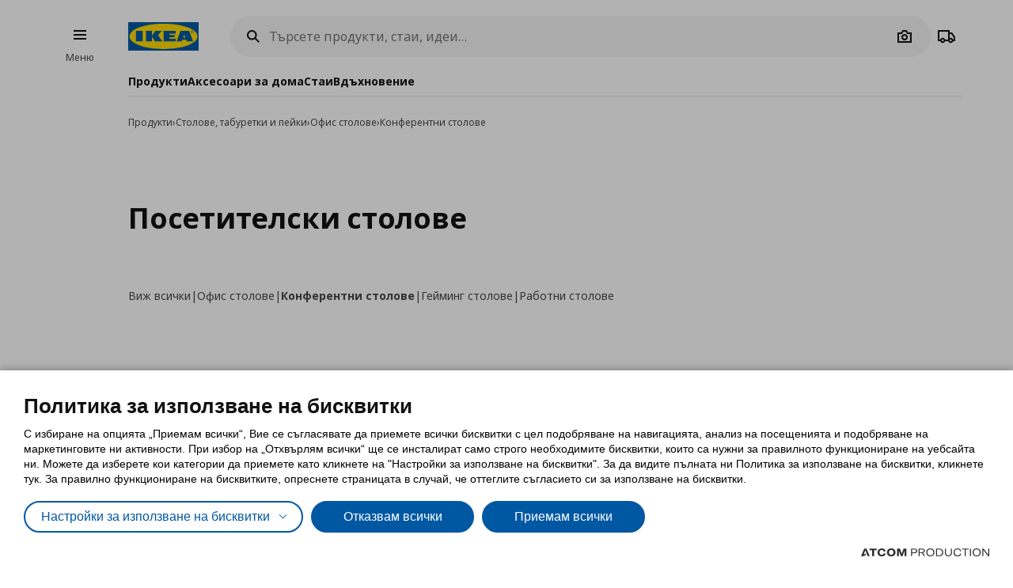

--- FILE ---
content_type: text/html; charset=utf-8
request_url: https://www.ikea.bg/products/chairs-stools-benches/desk-chairs/office-chairs/
body_size: 57149
content:


<!DOCTYPE html>
<html lang="bg">
<head>
	<meta charset="utf-8">
	<base href="https://www.ikea.bg/" />
	<meta name="viewport" content="width=device-width, initial-scale=1.0" />
	
	<link href="/Content/Css/main.css?v=1.5.912" rel="stylesheet">
	
	<title>Посетителски столове • Онлайн • Добри цени | ИКЕА България</title>
	

	<script src="https://cookiemon.atcom.gr/loader.js?v=2" data-service="cookiemon" data-customer="5ab79dd7-001f-4c6f-b00d-3c6b4eab27d2" data-language="BG"></script>
	<script>
		(function () {
			if (typeof (CookieConsent) == 'undefined')
				return;

			function syneriseTracking(data) {
				if (typeof (SyneriseTC) == 'undefined')
					return;

				SyneriseTC.sendFormData('cookie_policy', {
					cookie_policy: data.concent.categories?.Analytics?.wanted ? "enabled" : "disabled"
				});
			}

			CookieConsent.emitter.on('CookieConsent', data => {
				syneriseTracking(data);
			});
		})();
	</script>

	

<script>
	NvPage = {"IsOnline":true,"Language":"bg","LanguageID":1,"LanguageISO":"bg","IsDefaultLanguage":true,"CartAddUrl":"https://www.ikea.bg/ajax/Atcom.Sites.Ikea.Components.Cart.Add/","ShoppingListAddUrl":"https://www.ikea.bg/ajax/Atcom.Sites.Ikea.Components.ShoppingList.Add/","WishlistManageUrl":"https://www.ikea.bg/ajax/Atcom.Sites.Ikea.Components.Wishlist.Manage/","UpdatePropertiesUrl":"https://www.ikea.bg/ajax/Atcom.Sites.Ikea.Components.Account.Account.UpdateProperties/","Messages":{"GeneralError":"Oops! Something went wrong","NavigationError":"Нещо се обърка","NoInternetConnection":"No internet connection","OfflineWarning":"You are offline. Some features may not work","OnlineInfo":"Welcome back :)","ButtonLoading":"Loading...","ApplicationUpdated":"Now you have the latest version, enjoy!","SuccessAddress":"SuccessAddress","SuccessPersonalDetails":"SuccessPersonalDetails","SuccessChangeEmail":"Изпратен е имейл за потвърждение","SuccessChangeMobile":"Code has been sent","SuccessResetPassword":"SuccessResetPassword","SuccessDataManagement":"Промените са запазени успешно","Account_DeleteAccount_Success":"На вашия e-mail адрес е изпратен мейл с детайли за изтриване на профила","Account_DeleteAccount_Error":"Account_DeleteAccount_Error"},"TrackingEnableConsoleOutput":false,"CartItemMaxQuantity":99};

	(function (global) {
		var allDisplayModes = {"Web":"-","App":"App","AppOld":"AppOld","Kiosk":"Kiosk","AllExceptWeb":{"Web":"-","App":"App","AppOld":"AppOld","Kiosk":"Kiosk"},"All":{"Web":"-","App":"App","AppOld":"AppOld","Kiosk":"Kiosk"}};
		var priceDisplayConfiguration = {"DisplayMode":"-","DecimalCount":2,"SignPosition":"Trailing"};
		var shouldDisplayBothCurrencies = true;
		var displayNewCurrencyAfter = true;
		var exchangeRate = 1.95583;
		var separator = ' / ';

		function formatCurrencyInternal(amount, newCurrency) {
			var formattedAmount = localeFormat(NvPage.LanguageISO, newCurrency ? amount * exchangeRate : amount);
			var currencySymbol = newCurrency ? 'лв' : '€';

			switch (priceDisplayConfiguration.SignPosition) {
				default:
				case 'Leading':
					return currencySymbol + ' ' + formattedAmount;
				case 'Trailing':
					return formattedAmount + ' ' + currencySymbol;
			}
		}

		function localeFormat(locale, amount) {
			return Intl.NumberFormat(locale, {
				minimumFractionDigits: priceDisplayConfiguration.DecimalCount,
				maximumFractionDigits: priceDisplayConfiguration.DecimalCount,
				useGrouping: false
			}).format(amount);
		}

		global.ikea = global.ikea || {};
  		global.ikea.displayMode = {
           	current: '',
			all: allDisplayModes
		};
		global.ikea.deferExecutionUntil = function (conditionFn, commandFn, interval) {
			var intervalHandler;
			interval = interval || 250;

			function handler() {
				if (conditionFn()) {
					commandFn();
					intervalHandler && global.clearInterval(intervalHandler);
				} else if (!intervalHandler) {
					intervalHandler = global.setInterval(handler, interval);
				}
			}

			handler();
		};
		global.ikea.formatCurrency = function (amount) {
			if (shouldDisplayBothCurrencies) {
				return formatCurrencyInternal(amount, !displayNewCurrencyAfter)
					+ separator
					+ formatCurrencyInternal(amount, displayNewCurrencyAfter);
			}

			return formatCurrencyInternal(amount, false);
		};
		global.ikea.formatNewCurrency = function (amount) {
			return formatCurrencyInternal(amount, true);
		};
		global.ikea.localeFormat = function (locale, amount) {
			return localeFormat(locale, amount);
		};
		global.ikea.emptyCurrency = function () {
			return '-,--€ / -,--лв';
		};

		var replaceStateUrl = '';
		if (replaceStateUrl) {
			window.history.replaceState(null, null, replaceStateUrl);
		}
	}(window));

	if (typeof (window.siteRoot) == 'undefined') {
		window.siteRoot = "https://ikeabulgaria.akamaized.net/";
	}
</script>
	


	<meta name="description" content="Столове за чакалня ✔ за посетители ✅ от онлайн магазин &#171; ИКЕА България &#187; Вижте и поръчайте сега ✅ На конкурентни цени ▶ с доставка ➜ ikea.bg" />

	<link rel="canonical" href="https://www.ikea.bg/products/chairs-stools-benches/desk-chairs/office-chairs/" />


<link rel="alternate" hreflang="bg-gr" href="https://www.ikea.bg/" /><link rel="alternate" hreflang="en-gr" href="https://www.ikea.bg/en/" /><meta content="index, follow" name="robots" />
<meta content="bg_BG" property="og:locale" />
<meta content="website" property="og:type" />
<meta content="Конферентни столове" property="og:title" />
<meta content="Столове за чакалня ✔ за посетители ✅ от онлайн магазин « ИКЕА България » Вижте и поръчайте сега ✅ На конкурентни цени ▶ с доставка ➜ ikea.bg" property="og:description" />
<meta content="https://www.ikea.bg/products/chairs-stools-benches/desk-chairs/office-chairs/" property="og:url" />
<meta content="Столове за чакалня ✔ за посетители ✅ от онлайн магазин « ИКЕА България » Вижте и поръчайте сега ✅ На конкурентни цени ▶ с доставка ➜ ikea.bg" name="twitter:description" />
<meta content="Конферентни столове" name="twitter:title" />
<meta content=" " name="twitter:site" />

	<meta name="google-site-verification" content="U56zV0KXqxXGzaUUpjV8bKpMEk4C5usHFKY8cZyaOsM" />

	

<script>
   function onSyneriseLoad() {
        SR.init({
            'trackerKey':'93AA4DBD-3891-6E1B-7C10-9616E8D06C3B',
            'trackingDomain':'https://synerise.ikea.bg'
      });
    }

    (function(s,y,n,e,r,i,se){s['SyneriseObjectNamespace']=r;s[r]=s[r]||[],
     s[r]._t=1*new Date(),s[r]._i=0,s[r]._l=i;var z=y.createElement(n),
     se=y.getElementsByTagName(n)[0];z.async=1;z.src=e;se.parentNode.insertBefore(z,se);
     z.onload=z.onreadystatechange=function(){var rdy=z.readyState;
     if(!rdy||/complete|loaded/.test(z.readyState)){s[i]();z.onload = null;
     z.onreadystatechange=null;}};})(window,document,'script',
     '//synerise.ikea.bg/hhjbhgt2340.js','SR', 'onSyneriseLoad');
</script><script>(function(w,d,s,l,i){w[l]=w[l]||[];w[l].push({'gtm.start':
                    new Date().getTime(),event:'gtm.js'});var f=d.getElementsByTagName(s)[0],
                    j=d.createElement(s),dl=l!='dataLayer'?'&l='+l:'';j.async=true;j.src=
                    'https://www.googletagmanager.com/gtm.js?id='+i+dl;f.parentNode.insertBefore(j,f);
                    })(window,document,'script','dataLayer','GTM-M987WL8');
</script><script type="text/javascript">
(function e(){var e=document.createElement("script");e.type="text/javascript",e.async=true,e.src="//staticw2.yotpo.com/Vq6BeOO2uZi4KTgWlTXhrdqypIqHF0AdI9zxLmoy/widget.js";var t=document.getElementsByTagName("script")[0];t.parentNode.insertBefore(e,t)})();
</script>
	
				<script>
					
				var dataLayer = window.dataLayer || [];
				window.google_tag_params = {};
				
				
			
				</script>
			
	

	<link rel="manifest" href="/manifest.json?v=1">


	


<style>
	img.visual-search-tag-debug {
		border: 1px solid blue;
	}
</style>

<script>
	(function () {
		ikea.deferExecutionUntil(function () {
			return typeof ($) == 'function';
		}, function () {
			var options = {"Enabled":true,"DebugEnabled":false,"MinDimensionInPixels":300,"ComponentTypes":115263,"ButtonHtml":"\t\u003cbutton aria-disabled=\"false\" type=\"button\" class=\"btn btn--small leading-icon btn--primary btn--expanding btn--touch-device-expanded\" data-role=\"VisualSearchThisImage\"\u003e\r\n\t\t\u003cspan class=\"btn__inner\"\u003e\r\n\t\t\t\u003csvg focusable=\"false\" viewBox=\"0 0 24 24\" width=\"24\" height=\"24\" class=\"svg-icon btn__icon\" aria-hidden=\"true\"\u003e\r\n\t\t\t\t\u003cpath fill-rule=\"evenodd\" clip-rule=\"evenodd\" d=\"M12.1426 2.9492 4.2037 4.2027l-1.2535 7.9389 10.3866 10.3866 9.1924-9.1923L12.1426 2.9492zm-2.1134 7.0791c.5858-.5858.5858-1.5356 0-2.1213-.5857-.5858-1.5355-.5858-2.1213 0-.5858.5857-.5858 1.5355 0 2.1213.5858.5858 1.5356.5858 2.1213 0z\"\u003e\u003c/path\u003e\r\n\t\t\t\u003c/svg\u003e\u003cspan class=\"btn__label\"\u003eВиж всички продукти\u003c/span\u003e\r\n\t\t\u003c/span\u003e\r\n\t\u003c/button\u003e\r\n"};

			if (!options.Enabled)
				return;

			function checkDimensions(image) {
				if (!image instanceof HTMLImageElement) {
					return false;
				}

				var width = image.naturalWidth;
				var height = image.naturalHeight;

				return width == 0 && height == 0
					|| width >= options.MinDimensionInPixels && height >= options.MinDimensionInPixels;
			}

			function checkPage() {
				return false;
			}

			function checkComponentType(image) {
				var componentType = $(image).parents('[data-visual-search]').data('visual-search');
				return (options.ComponentTypes & componentType) === componentType;
			}

			function checkImages(imgs) {
				imgs.forEach(function (el, index) {
					if (checkDimensions(el) && (checkPage() || checkComponentType(el))) {
						if (options.DebugEnabled) {
							// left because the above may not catch all images
							el.classList.add('visual-search-tag-debug');
						}
						el.classList.add('visual-search-tagged')
						addButton(el);
					}
				});
			}

			function findContainer(image) {
				$image = $(image);
				return $image.parents('.shoppable-image');
			}

			function addButton(image) {
				var $container = findContainer(image);
				$container.addClass('hasShowAllBtn').addClass('hasShowAllBtn--active')
				$container.append($(options.ButtonHtml));
			}

			$(function () {
				var imgs = document.querySelectorAll('.visual-search-img');
				checkImages(imgs);
			});

			$('body').on('ajaxContentInjected', function (event, els) {
				$imgs = $(els).find('img');
				checkImages($imgs.toArray());
			});
		});
	})();
</script>

                              <script>!function(e){var n="https://s.go-mpulse.net/boomerang/";if("False"=="True")e.BOOMR_config=e.BOOMR_config||{},e.BOOMR_config.PageParams=e.BOOMR_config.PageParams||{},e.BOOMR_config.PageParams.pci=!0,n="https://s2.go-mpulse.net/boomerang/";if(window.BOOMR_API_key="UA3MY-4Z3ZF-XQNS2-CTPA8-3YK5Q",function(){function e(){if(!o){var e=document.createElement("script");e.id="boomr-scr-as",e.src=window.BOOMR.url,e.async=!0,i.parentNode.appendChild(e),o=!0}}function t(e){o=!0;var n,t,a,r,d=document,O=window;if(window.BOOMR.snippetMethod=e?"if":"i",t=function(e,n){var t=d.createElement("script");t.id=n||"boomr-if-as",t.src=window.BOOMR.url,BOOMR_lstart=(new Date).getTime(),e=e||d.body,e.appendChild(t)},!window.addEventListener&&window.attachEvent&&navigator.userAgent.match(/MSIE [67]\./))return window.BOOMR.snippetMethod="s",void t(i.parentNode,"boomr-async");a=document.createElement("IFRAME"),a.src="about:blank",a.title="",a.role="presentation",a.loading="eager",r=(a.frameElement||a).style,r.width=0,r.height=0,r.border=0,r.display="none",i.parentNode.appendChild(a);try{O=a.contentWindow,d=O.document.open()}catch(_){n=document.domain,a.src="javascript:var d=document.open();d.domain='"+n+"';void(0);",O=a.contentWindow,d=O.document.open()}if(n)d._boomrl=function(){this.domain=n,t()},d.write("<bo"+"dy onload='document._boomrl();'>");else if(O._boomrl=function(){t()},O.addEventListener)O.addEventListener("load",O._boomrl,!1);else if(O.attachEvent)O.attachEvent("onload",O._boomrl);d.close()}function a(e){window.BOOMR_onload=e&&e.timeStamp||(new Date).getTime()}if(!window.BOOMR||!window.BOOMR.version&&!window.BOOMR.snippetExecuted){window.BOOMR=window.BOOMR||{},window.BOOMR.snippetStart=(new Date).getTime(),window.BOOMR.snippetExecuted=!0,window.BOOMR.snippetVersion=12,window.BOOMR.url=n+"UA3MY-4Z3ZF-XQNS2-CTPA8-3YK5Q";var i=document.currentScript||document.getElementsByTagName("script")[0],o=!1,r=document.createElement("link");if(r.relList&&"function"==typeof r.relList.supports&&r.relList.supports("preload")&&"as"in r)window.BOOMR.snippetMethod="p",r.href=window.BOOMR.url,r.rel="preload",r.as="script",r.addEventListener("load",e),r.addEventListener("error",function(){t(!0)}),setTimeout(function(){if(!o)t(!0)},3e3),BOOMR_lstart=(new Date).getTime(),i.parentNode.appendChild(r);else t(!1);if(window.addEventListener)window.addEventListener("load",a,!1);else if(window.attachEvent)window.attachEvent("onload",a)}}(),"".length>0)if(e&&"performance"in e&&e.performance&&"function"==typeof e.performance.setResourceTimingBufferSize)e.performance.setResourceTimingBufferSize();!function(){if(BOOMR=e.BOOMR||{},BOOMR.plugins=BOOMR.plugins||{},!BOOMR.plugins.AK){var n=""=="true"?1:0,t="",a="cloddeax3thim2l56t7q-f-78ac9f851-clientnsv4-s.akamaihd.net",i="false"=="true"?2:1,o={"ak.v":"39","ak.cp":"1308522","ak.ai":parseInt("783952",10),"ak.ol":"0","ak.cr":8,"ak.ipv":4,"ak.proto":"h2","ak.rid":"3ac82136","ak.r":41406,"ak.a2":n,"ak.m":"b","ak.n":"ff","ak.bpcip":"18.220.49.0","ak.cport":39622,"ak.gh":"23.216.9.135","ak.quicv":"","ak.tlsv":"tls1.3","ak.0rtt":"","ak.0rtt.ed":"","ak.csrc":"-","ak.acc":"","ak.t":"1769862399","ak.ak":"hOBiQwZUYzCg5VSAfCLimQ==p8qg1/J3ANVmUvr5OS7PlwqeiHT/RMWO0knQHVHxBwiJ6uFZ4Y8omG8Wk3oWyjebil1WAS6b/YewU/hmqVGFKzAmdMbUnZwIorBeDsEk/XOcBJwcWj7BeE9BFzhHi2FCyqJ8B37IEZnTAFDIyDt3W8GnzOvrbHRwmGU/8IzPYlBb49+RyVvLpaqLRfsrDiL43u8N0jyJcH7Z99zvLdd8xl+N35ilWLmNqLIGJZ8qdSyV68PWkmN5MGRtzO6TpwmXS2EHWy3NGOmqJ1PfbojLPrD6s7YaylaJ6d53CNTjyq9yBlXoX86o+2wTk7LJmDnRVB/O7vb5N9f08Z48VZnqJaEaQwKjPFdJZyolg0oJPanp0V/e7haHZrQXbeaRrUIGOFJ9G2zKhJUElDLXBS20XxnIoI5GWFpNn40+SVBrfvA=","ak.pv":"7","ak.dpoabenc":"","ak.tf":i};if(""!==t)o["ak.ruds"]=t;var r={i:!1,av:function(n){var t="http.initiator";if(n&&(!n[t]||"spa_hard"===n[t]))o["ak.feo"]=void 0!==e.aFeoApplied?1:0,BOOMR.addVar(o)},rv:function(){var e=["ak.bpcip","ak.cport","ak.cr","ak.csrc","ak.gh","ak.ipv","ak.m","ak.n","ak.ol","ak.proto","ak.quicv","ak.tlsv","ak.0rtt","ak.0rtt.ed","ak.r","ak.acc","ak.t","ak.tf"];BOOMR.removeVar(e)}};BOOMR.plugins.AK={akVars:o,akDNSPreFetchDomain:a,init:function(){if(!r.i){var e=BOOMR.subscribe;e("before_beacon",r.av,null,null),e("onbeacon",r.rv,null,null),r.i=!0}return this},is_complete:function(){return!0}}}}()}(window);</script></head>

<body 
	  data-plugin-monitorclientcontext="{&quot;Contexts&quot;:{&quot;User&quot;:&quot;https://www.ikea.bg/ajax/Atcom.Sites.Ikea.Components.ClientContext.Index/?type=User&quot;,&quot;Wishlist&quot;:&quot;https://www.ikea.bg/ajax/Atcom.Sites.Ikea.Components.ClientContext.Index/?type=Wishlist&quot;,&quot;ShoppingList&quot;:&quot;https://www.ikea.bg/ajax/Atcom.Sites.Ikea.Components.ClientContext.Index/?type=ShoppingList&quot;,&quot;Cart&quot;:&quot;https://www.ikea.bg/ajax/Atcom.Sites.Ikea.Components.ClientContext.Index/?type=Cart&quot;},&quot;SiteSettings&quot;:{&quot;StoresLandingShowMap&quot;:false,&quot;StoresLandingImage&quot;:&quot;/files/ImageGallery/Stores/Map_968x600px_bigger.png&quot;,&quot;MaxFileUploadSize&quot;:5242880,&quot;ExpirationMilliseconds&quot;:300000,&quot;PollingMilliseconds&quot;:1000,&quot;ErrorPollingMilliseconds&quot;:300000,&quot;PersistedQueueJobDeadThresholdMinutes&quot;:5,&quot;PersistedQueueMessagesThreshold&quot;:1000,&quot;PersistedQueueWaitAfterTriggerHealthCheckSeconds&quot;:60,&quot;AntiForgerySuppressXFrameOptionsHeader&quot;:false}}"
	  data-plugin-VitrinaBox="{&quot;AddToCartUrl&quot;:&quot;https://www.ikea.bg/ajax/Atcom.Sites.Ikea.Components.Cart.Add/&quot;}"
	  data-plugin-visualsearch="{&quot;Url&quot;:&quot;https://www.ikea.bg/ajax/Atcom.Sites.Ikea.Components.Search.VisualSearch/&quot;,&quot;ErrorMesages&quot;:{&quot;GenericError&quot;:&quot;Възникна грешка. Опитайте отново след известно време.&quot;,&quot;StorageFull&quot;:&quot;Изображението е над 2MB. Опитайте с друга снимка.&quot;,&quot;MinimumImageSize&quot;:&quot;Η φωτογραφία πρέπει να είναι τουλάχιστον 300 px&quot;},&quot;ImageDownscaleMaxDimensionInPixels&quot;:500,&quot;ImageMinWidthHeightInPixels&quot;:300,&quot;ImageDownscaleQualityCompression&quot;:0.9,&quot;OriginalImageMaxLength&quot;:4000000,&quot;DownscaledImageMaxLength&quot;:350000,&quot;ImageData&quot;:null}"
	  data-plugin-TogglableProductImages=""
	  data-plugin-skapafocusvisible>
	


	<a class="btn btn--primary at-btn--skip-content" aria-disabled="false" href="https://www.ikea.bg/products/chairs-stools-benches/desk-chairs/office-chairs/#at-main-content" role="button" target="_self">
			<span class="btn__inner">
		<span class="btn__label">Skip to main content</span>
	</span>

	</a>

	
	<div id="ajax-loader" class="at-loader" style="display: none;">
	<span class="loading loading--label-center at-loading" aria-live="polite">
		<span class="loading__ball loading__ball--large loading__ball--emphasised" aria-hidden="true"></span>
	</span>
</div>
	

<noscript><iframe src='https://www.googletagmanager.com/ns.html?id=GTM-M987WL8' height='0' width='0' style='display:none;visibility:hidden'></iframe></noscript>
	

	



<div class="header-notifications-container" data-plugin-notificationheight>
	</div>

<div class="at-burger-container">
	<div class="at-burger-container__inner at-container">
		<section class="at-burger">
			


	<button class="btn btn--icon-tertiary btn--small" aria-disabled="false" type="button" data-plugin-openskapamodal="{&quot;modalId&quot;:&quot;menu-modal&quot;,&quot;type&quot;:&quot;sheets&quot;}">
			<span class="btn__inner">
		<svg focusable="false" viewbox="0 0 24 24" class="svg-icon btn__icon" aria-hidden="true">
	<path fill-rule="evenodd" clip-rule="evenodd" d="M20 8H4V6h16v2zm0 5H4v-2h16v2zm0 5H4v-2h16v2z"></path>
</svg>
		<span class="btn__label">Burger Menu</span>
	</span>

	</button>

			<button class="at-menu-label-button btn" tabindex="-1" data-plugin-openskapamodal="{&quot;modalId&quot;:&quot;menu-modal&quot;,&quot;type&quot;:&quot;sheets&quot;}">
				<span class="at-menu-label-button__label text text--body-s">Меню</span>
			</button>
		</section>
	</div>
</div>

<div class="at-header-filler"></div>

<header data-plugin-fixedheader class="at-header">
	<div class="at-header-container at-container">
		<div class="at-header__top">
			<button aria-disabled="false" type="button" class="btn btn--small btn--icon-tertiary at-btn-burger" data-plugin-openskapamodal="{&quot;modalId&quot;:&quot;menu-modal&quot;,&quot;type&quot;:&quot;sheets&quot;}">
				<span class="btn__inner">
					<svg focusable="false" viewbox="0 0 24 24" class="svg-icon btn__icon" aria-hidden="true">
	<path fill-rule="evenodd" clip-rule="evenodd" d="M20 8H4V6h16v2zm0 5H4v-2h16v2zm0 5H4v-2h16v2z"></path>
</svg>
					<span class="btn__label">Burger Menu</span>
				</span>
			</button>

			

<a href="/" title="ИКЕА България" class="at-header__logo">
	<figure>
		<picture>
			<img class="image" alt="ИКЕА България" src="/Content/Media/logo.svg" />
		</picture>
	</figure>
</a>

			

<div class="at-search-section at-search-section--search-page"
	 data-plugin-searchpopup
	 data-plugin-autocomplete="{&quot;url&quot;:&quot;https://www.ikea.bg/ajax/Atcom.Sites.Ikea.Components.Search.Autocomplete/&quot;,&quot;debounceDelay&quot;:350,&quot;resultsUrl&quot;:&quot;/search-results/&quot;,&quot;query&quot;:null}">

	<div class="at-search-section__backdrop"></div>

	<div class="at-search-container">
		<form class="search at-search" name="searchForm" id="searchForm">
			<label for="search" class="search__icon">
				<span class="at-hide">Търсете продукти, стаи, идеи…</span>
				<svg width="24" height="24" viewBox="0 0 24 24" class="svg-icon" area-hidden="true" fill="none" xmlns="http://www.w3.org/2000/svg">
  <path fill-rule="evenodd" clip-rule="evenodd" d="M13.9804 15.3946c-1.0361.7502-2.3099 1.1925-3.6869 1.1925C6.8177 16.5871 4 13.7694 4 10.2935 4 6.8177 6.8177 4 10.2935 4c3.4759 0 6.2936 2.8177 6.2936 6.2935 0 1.377-.4423 2.6508-1.1925 3.6869l4.6016 4.6016-1.4142 1.4142-4.6016-4.6016zm.6067-5.1011c0 2.3713-1.9223 4.2936-4.2936 4.2936C7.9223 14.5871 6 12.6648 6 10.2935 6 7.9223 7.9223 6 10.2935 6c2.3713 0 4.2936 1.9223 4.2936 4.2935z" fill="#111"/>
</svg>

			</label>
			<button type="button" class="btn btn--xsmall btn--icon-tertiary" data-search-close>
				<span class="btn__inner">
					<svg width="24" height="24" viewbox="0 0 24 24" class="svg-icon btn__icon" aria-hidden="true" fill="none" xmlns="http://www.w3.org/2000/svg">
  <path fill-rule="evenodd" clip-rule="evenodd" d="m3.999 11.9997 8 8.0011 1.4143-1.4141-5.5859-5.5866H20v-2H7.8273l5.5871-5.5868-1.4142-1.4143-8.0012 8.0007z"></path>
</svg>

					<span class="btn__label">Camera</span>
				</span>
			</button>
			<div class="search__input-wrapper">
				<input type="search" id="search" class="search__input" name="query"
					   data-role="search"
					   placeholder="Търсете продукти, стаи, идеи…"
					   aria-label="Търсете продукти, стаи, идеи…" autocomplete="off" />
				<button type="button" class="btn btn--xsmall btn--icon-tertiary search__action search__clear"
						data-role="search-clear">
					<span class="btn__inner">
						<svg focusable="false" viewbox="0 0 24 24" class="svg-icon btn__icon" aria-hidden="true">
	<path fill-rule="evenodd" clip-rule="evenodd" d="m12.0006 13.4148 2.8283 2.8283 1.4142-1.4142-2.8283-2.8283 2.8283-2.8283-1.4142-1.4142-2.8283 2.8283L9.172 7.7578 7.7578 9.172l2.8286 2.8286-2.8286 2.8285 1.4142 1.4143 2.8286-2.8286z"></path>
</svg>
						<span class="btn__label">Καθαρισμός</span>
					</span>
				</button>
			</div>
			<div class="search__action-wrapper search__actions">
				<span class="search__divider" aria-hidden="true"></span>
					<div class="search__action at-search__action" title="Search Box Photo Title">
						<button type="button" class="btn btn--xsmall btn--icon-tertiary" data-search-image-submit>
							<span class="btn__inner">
								<svg width="24" height="24" viewbox="0 0 24 24" class="svg-icon btn__icon" aria-hidden="true" fill="none" xmlns="http://www.w3.org/2000/svg">
  <path fill-rule="evenodd" clip-rule="evenodd" d="M16.002 13c0 2.2091-1.7909 4-4 4-2.2092 0-4-1.7909-4-4 0-2.2091 1.7908-4 4-4 2.2091 0 4 1.7909 4 4zm-2 0c0 1.1046-.8955 2-2 2-1.1046 0-2-.8954-2-2s.8954-2 2-2c1.1045 0 2 .8954 2 2z"></path>
  <path fill-rule="evenodd" clip-rule="evenodd" d="M9.4429 4 7.5858 7H3v13h18V7h-4.5859L14.557 4H9.4429zm1.1141 2h2.8859L15.3 9H19v9H5V9h3.6999l1.8571-3z"></path>
</svg>

								<span class="btn__label">Camera</span>
							</span>
						</button>
						<label class="at-button-hidden at-pointer" for="vsfile">
							<input name="visual_search_file" type="file" accept="image/*" data-role="VisualSearchInput" value="" class="at-sr-only" id="vsfile">
						</label>
					</div>

				<button type="button" class="btn btn--xsmall btn--icon-tertiary search__action" data-search-submit>
					<span class="btn__inner">
						<svg width="24" height="24" viewbox="0 0 24 24" class="svg-icon btn__icon" area-hidden="true" fill="none" xmlns="http://www.w3.org/2000/svg">
  <path fill-rule="evenodd" clip-rule="evenodd" d="M13.9804 15.3946c-1.0361.7502-2.3099 1.1925-3.6869 1.1925C6.8177 16.5871 4 13.7694 4 10.2935 4 6.8177 6.8177 4 10.2935 4c3.4759 0 6.2936 2.8177 6.2936 6.2935 0 1.377-.4423 2.6508-1.1925 3.6869l4.6016 4.6016-1.4142 1.4142-4.6016-4.6016zm.6067-5.1011c0 2.3713-1.9223 4.2936-4.2936 4.2936C7.9223 14.5871 6 12.6648 6 10.2935 6 7.9223 7.9223 6 10.2935 6c2.3713 0 4.2936 1.9223 4.2936 4.2935z" fill="#111"></path>
</svg>

						<span class="btn__label">Camera</span>
					</span>
				</button>
			</div>
		</form>
	</div>

	

	<div class="at-search-results-container">
		<div class="at-search-results-container__inner">
				<div class="at-prompt-dismissable" data-role="VisualSearchTeaser"
					 data-plugin-skapaclosable="{&quot;closeClass&quot;:&quot;at-prompt-dismissable__close&quot;,&quot;delay&quot;:250}">
					<div class="at-prompt-dismissable__body">
						<div class="at-vs-row">
							<div class="at-flex at-align-center at-gap-100">
								<svg width="24" height="24" viewbox="0 0 24 24" class="svg-icon at-vs-icon" aria-hidden="true" fill="none" xmlns="http://www.w3.org/2000/svg">
  <path fill-rule="evenodd" clip-rule="evenodd" d="M16.002 13c0 2.2091-1.7909 4-4 4-2.2092 0-4-1.7909-4-4 0-2.2091 1.7908-4 4-4 2.2091 0 4 1.7909 4 4zm-2 0c0 1.1046-.8955 2-2 2-1.1046 0-2-.8954-2-2s.8954-2 2-2c1.1045 0 2 .8954 2 2z"></path>
  <path fill-rule="evenodd" clip-rule="evenodd" d="M9.4429 4 7.5858 7H3v13h18V7h-4.5859L14.557 4H9.4429zm1.1141 2h2.8859L15.3 9H19v9H5V9h3.6999l1.8571-3z"></path>
</svg>

								<span class="text text--heading-xs">Можете да търсите продукти на ИКЕА като ползвате снимка</span>
							</div>
							<div class="btn leading-icon btn--primary at-vs-button">
	<span class="btn__inner">
		<svg width="24" height="24" viewbox="0 0 24 24" class="svg-icon btn__icon" aria-hidden="true" fill="none" xmlns="http://www.w3.org/2000/svg">
  <path fill-rule="evenodd" clip-rule="evenodd" d="M16.002 13c0 2.2091-1.7909 4-4 4-2.2092 0-4-1.7909-4-4 0-2.2091 1.7908-4 4-4 2.2091 0 4 1.7909 4 4zm-2 0c0 1.1046-.8955 2-2 2-1.1046 0-2-.8954-2-2s.8954-2 2-2c1.1045 0 2 .8954 2 2z"></path>
  <path fill-rule="evenodd" clip-rule="evenodd" d="M9.4429 4 7.5858 7H3v13h18V7h-4.5859L14.557 4H9.4429zm1.1141 2h2.8859L15.3 9H19v9H5V9h3.6999l1.8571-3z"></path>
</svg>

		<span class="btn__label">Качете снимка</span>
	</span>
	<input name="visual_search_file" type="file" accept="image/*" data-role="VisualSearchInput" value="" class="at-button-hidden">
</div>
							<a href="javascript:void(0)" class="link" data-plugin-togglecontent='{"content": "searchtoggle"}'>Вижте как работи</a>
						</div>
						<div class="at-prompt-dismissable__close">
							<button type="button" data-closable-close class="btn btn--small btn--icon-primary-inverse" aria-label="Close button text">
								<span class="btn__inner">
									<svg focusable="false" viewbox="0 0 24 24" class="svg-icon btn__icon" aria-hidden="true">
	<path fill-rule="evenodd" clip-rule="evenodd" d="m11.9997 13.4149 4.9498 4.9497 1.4142-1.4142-4.9498-4.9497 4.9498-4.9498-1.4142-1.4142-4.9498 4.9498L7.05 5.6367 5.6357 7.051l4.9498 4.9498-4.9497 4.9497L7.05 18.3646l4.9497-4.9497z"></path>
</svg>
								</span>
							</button>
						</div>
					</div>
					<div class="at-spacing-top-200" data-toggle-content="searchtoggle" style="display: none;">
						<h5 class="text text--heading-s at-spacing-bottom-25">
							Как работи?
						</h5>
						<p class="text text--body-m">
							Поддържат се файлове JPEG и PNG до 5MB. Поверителността на вашата информация е много важна за нас! Моля, не качвайте снимки с хора.
						</p>
						

<div class="at-card-box-wrap at-card-box-wrap--vs at-spacing-top-100">
	<div class="at-card-box at-card-box--center at-card-box-wrap__item">
		<svg focusable="false" viewBox="0 0 24 24" class="svg-icon" aria-hidden="true">
	<path d="M15.834 11C15.0056 11 14.334 10.3284 14.334 9.5C14.334 8.67157 15.0056 8 15.834 8C16.6624 8 17.334 8.67157 17.334 9.5C17.334 10.3284 16.6624 11 15.834 11Z" fill="#111111" />
	<path d="M13.334 15.25L10.334 10.75L6.83398 16H17.834L15.334 12.25L13.334 15.25Z" fill="#111111" />
	<path fill-rule="evenodd" clip-rule="evenodd" d="M3.33398 4V20H21.334V4H3.33398ZM5.33398 18V6H19.334V18H5.33398Z" fill="#111111" />
</svg>

		<div class="search-guide__desc">
			<p class="text text--heading-s at-card-box__title">Качете продуктова снимка или комбинация</p>
			<p class="text text--body-m">Можете да намерите всеки ИКЕА продукт бързо и лесно като използвате функцията за търсене по снимка.</p>
		</div>
	</div>
	<div class="at-card-box at-card-box--center at-card-box-wrap__item">
		<svg focusable="false" viewBox="0 0 24 24" class="svg-icon" aria-hidden="true">
	<path fill-rule="evenodd" clip-rule="evenodd" d="M8 8H20V6H8V8ZM8 13H20V11H8V13ZM8 18H20V16H8V18Z" fill="#111111" />
	<path d="M6 7C6 7.55228 5.55228 8 5 8C4.44772 8 4 7.55228 4 7C4 6.44772 4.44772 6 5 6C5.55228 6 6 6.44772 6 7Z" fill="#111111" />
	<path d="M6 12C6 12.5523 5.55228 13 5 13C4.44772 13 4 12.5523 4 12C4 11.4477 4.44772 11 5 11C5.55228 11 6 11.4477 6 12Z" fill="#111111" />
	<path d="M6 17C6 17.5523 5.55228 18 5 18C4.44772 18 4 17.5523 4 17C4 16.4477 4.44772 16 5 16C5.55228 16 6 16.4477 6 17Z" fill="#111111" />
</svg>

		<div class="search-guide__desc">
			<p class="text text--heading-s at-card-box__title">Вижте резултати за подобни продукти</p>
			<p class="text text--body-m">Продуктите, които ще бъдат показани в резултатите ще бъдат подобни на тези от снимката.</p>
		</div>
	</div>
	<div class="at-card-box at-card-box--center at-card-box-wrap__item">
		<svg focusable="false" viewBox="0 0 24 24" class="svg-icon btn__icon" aria-hidden="true">
	<path fill-rule="evenodd" clip-rule="evenodd" d="M13.2803 14.5871c2.3713 0 4.2936-1.9223 4.2936-4.2936C17.5739 7.9223 15.6516 6 13.2803 6c-2.3712 0-4.2935 1.9223-4.2935 4.2935 0 2.3713 1.9223 4.2936 4.2935 4.2936zm0 2c1.3771 0 2.6508-.4423 3.6869-1.1925l4.6016 4.6016 1.4142-1.4142-4.6016-4.6016c.7502-1.0361 1.1925-2.3099 1.1925-3.6869C19.5739 6.8177 16.7562 4 13.2803 4c-3.4758 0-6.2935 2.8177-6.2935 6.2935 0 3.4759 2.8177 6.2936 6.2935 6.2936zM7.9673 4.9999a7.5199 7.5199 0 0 0-1.427 2H.9868v-2h6.9806zm-2.0759 4a7.5956 7.5956 0 0 0-.0784 2H.9869v-2h4.9046zm1.549 6a7.4928 7.4928 0 0 1-1.157-2H.9868v2h6.4536z"></path>
</svg>
		<div class="search-guide__desc">
			<p class="text text--heading-s at-card-box__title">Открийте същите или подобни продукти на тези, които търсите</p>
			<p class="text text--body-m">Изберете любимия си ИКЕА продукт.</p>
		</div>
	</div>
</div>
					</div>
				</div>

			<div class="at-search-results-list"
				 data-role="search-results"></div>
			<div id="search-error"></div>
		</div>
	</div>
</div>


			<div class="at-header__actions">
				<ul class="at-actions">
					<li class="at-header__action--tablet">
						<button class="btn btn--small btn--icon-tertiary" type="button" data-search-open>
							<span class="btn__inner">
								<svg width="24" height="24" viewbox="0 0 24 24" class="svg-icon btn__icon" area-hidden="true" fill="none" xmlns="http://www.w3.org/2000/svg">
  <path fill-rule="evenodd" clip-rule="evenodd" d="M13.9804 15.3946c-1.0361.7502-2.3099 1.1925-3.6869 1.1925C6.8177 16.5871 4 13.7694 4 10.2935 4 6.8177 6.8177 4 10.2935 4c3.4759 0 6.2936 2.8177 6.2936 6.2935 0 1.377-.4423 2.6508-1.1925 3.6869l4.6016 4.6016-1.4142 1.4142-4.6016-4.6016zm.6067-5.1011c0 2.3713-1.9223 4.2936-4.2936 4.2936C7.9223 14.5871 6 12.6648 6 10.2935 6 7.9223 7.9223 6 10.2935 6c2.3713 0 4.2936 1.9223 4.2936 4.2935z" fill="#111"></path>
</svg>

								<span class="btn__label">Търсете продукти, стаи, идеи…</span>
							</span>
						</button>
					</li>
					<li><div class="at-login-container" data-plugin-bindclientcontext="User">
	<div data-bind="with: Context(), style: {display: Context() == null ? 'none' : 'block' }" style="display: none">
		<div class="at-user" data-bind="if: $data.LoggedIn">
			

			<a aria-disabled="false" role="button" class="btn btn--small leading-icon btn--tertiary" href="/account/">
				<span class="btn__inner">
					<svg focusable="false" viewbox="0 0 24 24" class="svg-icon btn__icon" aria-hidden="true">
	<path fill-rule="evenodd" clip-rule="evenodd" d="M10.6724 6.4678c.2734-.2812.6804-.4707 1.3493-.4707.3971 0 .705.0838.9529.2225.241.1348.4379.3311.5934.6193l.0033.006c.1394.2541.237.6185.237 1.1403 0 .7856-.2046 1.2451-.4796 1.5278l-.0048.005c-.2759.2876-.679.4764-1.334.4764-.3857 0-.6962-.082-.956-.2241-.2388-.1344-.4342-.3293-.5888-.6147-.1454-.275-.2419-.652-.2419-1.1704 0-.7902.2035-1.2442.4692-1.5174zm1.3493-2.4717c-1.0834 0-2.054.3262-2.7838 1.0766-.7376.7583-1.0358 1.781-1.0358 2.9125 0 .7656.1431 1.483.4773 2.112l.0031.0058c.3249.602.785 1.084 1.3777 1.4154l.0062.0035c.5874.323 1.2368.4736 1.9235.4736 1.0818 0 2.0484-.3333 2.7755-1.0896.7406-.7627 1.044-1.786 1.044-2.9207 0-.7629-.1421-1.4784-.482-2.0996-.3247-.6006-.7844-1.0815-1.376-1.4125-.5858-.3276-1.2388-.477-1.9297-.477zM6.4691 16.8582c.2983-.5803.7228-1.0273 1.29-1.3572.5582-.3191 1.2834-.5049 2.2209-.5049h4.04c.9375 0 1.6626.1858 2.2209.5049.5672.3299.9917.7769 1.29 1.3572.3031.5896.4691 1.2936.4691 2.1379v1h2v-1c0-1.1122-.2205-2.1384-.6904-3.0523a5.3218 5.3218 0 0 0-2.0722-2.1769c-.9279-.5315-2.0157-.7708-3.2174-.7708H9.98c-1.1145 0-2.2483.212-3.2225.7737-.8982.5215-1.5928 1.2515-2.0671 2.174C4.2205 16.8577 4 17.8839 4 18.9961v1h2v-1c0-.8443.166-1.5483.4691-2.1379z"></path>
</svg>
					<span class="btn__label" data-bind="text: Name"></span>
				</span>
			</a>
		</div>
		<div class="at-login" data-bind="ifnot: $data.LoggedIn">
			<button class="btn btn--tertiary btn--small leading-icon" aria-label="Вход/Регистрация" aria-disabled="false" type="button" data-plugin-openskapamodal="{&quot;modalId&quot;:&quot;login-register-modal&quot;,&quot;type&quot;:&quot;sheets&quot;}">
				<span class="btn__inner">
					<svg focusable="false" viewbox="0 0 24 24" class="svg-icon btn__icon" aria-hidden="true">
	<path fill-rule="evenodd" clip-rule="evenodd" d="M10.6724 6.4678c.2734-.2812.6804-.4707 1.3493-.4707.3971 0 .705.0838.9529.2225.241.1348.4379.3311.5934.6193l.0033.006c.1394.2541.237.6185.237 1.1403 0 .7856-.2046 1.2451-.4796 1.5278l-.0048.005c-.2759.2876-.679.4764-1.334.4764-.3857 0-.6962-.082-.956-.2241-.2388-.1344-.4342-.3293-.5888-.6147-.1454-.275-.2419-.652-.2419-1.1704 0-.7902.2035-1.2442.4692-1.5174zm1.3493-2.4717c-1.0834 0-2.054.3262-2.7838 1.0766-.7376.7583-1.0358 1.781-1.0358 2.9125 0 .7656.1431 1.483.4773 2.112l.0031.0058c.3249.602.785 1.084 1.3777 1.4154l.0062.0035c.5874.323 1.2368.4736 1.9235.4736 1.0818 0 2.0484-.3333 2.7755-1.0896.7406-.7627 1.044-1.786 1.044-2.9207 0-.7629-.1421-1.4784-.482-2.0996-.3247-.6006-.7844-1.0815-1.376-1.4125-.5858-.3276-1.2388-.477-1.9297-.477zM6.4691 16.8582c.2983-.5803.7228-1.0273 1.29-1.3572.5582-.3191 1.2834-.5049 2.2209-.5049h4.04c.9375 0 1.6626.1858 2.2209.5049.5672.3299.9917.7769 1.29 1.3572.3031.5896.4691 1.2936.4691 2.1379v1h2v-1c0-1.1122-.2205-2.1384-.6904-3.0523a5.3218 5.3218 0 0 0-2.0722-2.1769c-.9279-.5315-2.0157-.7708-3.2174-.7708H9.98c-1.1145 0-2.2483.212-3.2225.7737-.8982.5215-1.5928 1.2515-2.0671 2.174C4.2205 16.8577 4 17.8839 4 18.9961v1h2v-1c0-.8443.166-1.5483.4691-2.1379z"></path>
</svg>
					<span class="btn__label" aria-hidden="true">Вход/Регистрация</span>
				</span>
			</button>
		</div>
	</div>
</div></li>
					<li class="at-mobile-hide">



	<a aria-disabled="false" role="button" class="btn btn--small btn--icon-tertiary" href="/track-order/" title="Order Tracking">
		<span class="btn__inner">
			<svg focusable="false" viewbox="0 0 24 24" class="svg-icon btn__icon" aria-hidden="true">
	<path fill-rule="evenodd" clip-rule="evenodd" d="M1 4h15v3h3.0246l3.9793 5.6848V18h-2.6567c-.4218 1.3056-1.6473 2.25-3.0933 2.25-1.446 0-2.6715-.9444-3.0932-2.25h-3.9044c-.4217 1.3056-1.6472 2.25-3.0932 2.25S4.4916 19.3056 4.0698 18H1V4zm3.0698 12c.4218-1.3056 1.6473-2.25 3.0933-2.25 1.446 0 2.6715.9444 3.0932 2.25H14V6H3v10h1.0698zM16 14.0007a3.24 3.24 0 0 1 1.2539-.2507c1.446 0 2.6715.9444 3.0933 2.25h.6567v-2.6848L17.9833 9H16v5.0007zM7.163 15.75c-.6903 0-1.25.5596-1.25 1.25s.5597 1.25 1.25 1.25c.6904 0 1.25-.5596 1.25-1.25s-.5596-1.25-1.25-1.25zm10.0909 0c-.6904 0-1.25.5596-1.25 1.25s.5596 1.25 1.25 1.25 1.25-.5596 1.25-1.25-.5596-1.25-1.25-1.25z"></path>
</svg>
			<span class="btn__label">Order Tracking</span>
		</span>
	</a>
</li>
					<li><div data-plugin-bindclientcontext="Wishlist" style="display:none;">
	<!-- ko if: Context() -->
	<div class="at-wishList" data-plugin-wishlist="">
		<!-- ko if: Context().SummaryText > 0 -->
		
		<a aria-disabled="false" role="button" class="btn btn--small btn--icon-tertiary" href="/wishlist/" title="Wishlist">
			<span class="btn__inner">
				<svg focusable="false" viewbox="0 0 24 24" class="svg-icon pill__icon btn__icon" aria-hidden="true"><path fill-rule="evenodd" clip-rule="evenodd" d="M19.205 5.599c.9541.954 1.4145 2.2788 1.4191 3.6137 0 3.0657-2.2028 5.7259-4.1367 7.5015-1.2156 1.1161-2.5544 2.1393-3.9813 2.9729L12 20.001l-.501-.3088c-.9745-.5626-1.8878-1.2273-2.7655-1.9296-1.1393-.9117-2.4592-2.1279-3.5017-3.5531-1.0375-1.4183-1.8594-3.1249-1.8597-4.9957-.0025-1.2512.3936-2.5894 1.419-3.6149 1.8976-1.8975 4.974-1.8975 6.8716 0l.3347.3347.336-.3347c1.8728-1.8722 4.9989-1.8727 6.8716 0z"></path></svg>
				<span class="btn__label">Wishlist</span>
			</span>
		</a>
		
		<!-- /ko -->
		<!-- ko if: Context().SummaryText == 0 -->
		<a aria-disabled="false" role="button" class="btn btn--small btn--icon-tertiary" href="/wishlist/" title="Wishlist">
			<span class="btn__inner">
				<svg focusable="false" viewbox="0 0 24 24" class="svg-icon btn__icon" aria-hidden="true">
	<path fill-rule="evenodd" clip-rule="evenodd" d="M19.205 5.599c.9541.954 1.4145 2.2788 1.4191 3.6137 0 3.0657-2.2028 5.7259-4.1367 7.5015-1.2156 1.1161-2.5544 2.1393-3.9813 2.9729L12 20.001l-.501-.3088c-.9745-.5626-1.8878-1.2273-2.7655-1.9296-1.1393-.9117-2.4592-2.1279-3.5017-3.5531-1.0375-1.4183-1.8594-3.1249-1.8597-4.9957-.0025-1.2512.3936-2.5894 1.419-3.6149 1.8976-1.8975 4.974-1.8975 6.8716 0l.3347.3347.336-.3347c1.8728-1.8722 4.9989-1.8727 6.8716 0zm-7.2069 12.0516c.6695-.43 1.9102-1.2835 3.1366-2.4096 1.8786-1.7247 3.4884-3.8702 3.4894-6.0264-.0037-.849-.2644-1.6326-.8333-2.2015-1.1036-1.1035-2.9413-1.0999-4.0445.0014l-1.7517 1.7448-1.7461-1.7462c-1.1165-1.1164-2.9267-1.1164-4.0431 0-1.6837 1.6837-.5313 4.4136.6406 6.0156.8996 1.2298 2.0728 2.3207 3.137 3.1722a24.3826 24.3826 0 0 0 2.0151 1.4497z"></path>
</svg>
				<span class="btn__label">Wishlist</span>
			</span>
		</a>
		
		
		<!-- /ko -->
	</div>
	<!-- /ko -->
</div></li>
					<li><div data-plugin-bindclientcontext="Cart" style="display:none;" data-plugin-minicart="{&quot;RefreshUrl&quot;:&quot;https://www.ikea.bg/ajax/Atcom.Sites.Ikea.Components.Cart.Index/?View=MiniCart&quot;}">
	<!-- ko if: Context() -->
	<div class="at-miniBasket">
		<!--<a href="/shopping-basket/" class="headerLink open-minicart">
		<i class="icon-basket headerIcon"></i>-->
		<!-- ko if: Context().SummaryText > 0 -->
		<!--<span class="itemsNo" data-bind="text: Context().SummaryText"></span>-->
		<!-- /ko -->
		<!--</a>-->
		<a aria-disabled="false" role="button" class="btn btn--small btn--icon-tertiary" href="/shopping-basket/" title="Cart">
			<span class="btn__inner">
				<svg focusable="false" viewbox="0 0 24 24" class="svg-icon btn__icon" aria-hidden="true">
	<path fill-rule="evenodd" clip-rule="evenodd" d="M10.9994 4h-.5621l-.2922.4802-3.357 5.517h-5.069l.3107 1.2425 1.6212 6.4851c.334 1.3355 1.5339 2.2724 2.9105 2.2724h10.8769c1.3766 0 2.5765-.9369 2.9104-2.2724l1.6213-6.4851.3106-1.2425h-5.0695l-3.3574-5.517L13.5618 4h-2.5624zm3.8707 5.9972L12.4376 6h-.8761L9.1292 9.9972h5.7409zm-9.2787 7.2425-1.3106-5.2425h15.4384l-1.3106 5.2425a1 1 0 0 1-.9701.7575H6.5615a1 1 0 0 1-.97-.7575z"></path>
</svg>
				<!-- ko if: Context().SummaryText > 0 -->
				<span class="at-label-counter" data-bind="text: Context().SummaryText"></span>
				<!-- /ko -->
				<span class="btn__label">Cart</span>
			</span>
		</a>

		

		
	</div>
	<!-- /ko -->
</div></li>
				</ul>
			</div>
		</div>
		<div class="at-header__nav at-wrapper">
			
<nav class="at-nav at-border-bottom">
	<ul class="at-nav__menu" data-plugin-menu>
	<li>
			<a role="button" href="javascript:void(0)" class="link link--subtle text text--heading-xs at-pointer at-menu-trigger" aria-disabled="false" data-id="Продукти" title="Продукти" data-plugin-openskapamodal="{&quot;modalId&quot;:&quot;menu-modal&quot;,&quot;type&quot;:&quot;sheets&quot;}">Продукти</a>
	</li>
	<li>
			<a role="button" href="javascript:void(0)" class="link link--subtle text text--heading-xs at-pointer at-menu-trigger" aria-disabled="false" data-id="Аксесоари за дома" title="Аксесоари за дома" data-plugin-openskapamodal="{&quot;modalId&quot;:&quot;menu-modal&quot;,&quot;type&quot;:&quot;sheets&quot;}">Аксесоари за дома</a>
	</li>
	<li>
			<a role="button" href="javascript:void(0)" class="link link--subtle text text--heading-xs at-pointer at-menu-trigger" aria-disabled="false" data-id=" Стаи" title=" Стаи" data-plugin-openskapamodal="{&quot;modalId&quot;:&quot;menu-modal&quot;,&quot;type&quot;:&quot;sheets&quot;}"> Стаи</a>
	</li>
	<li>
			<a role="button" href="javascript:void(0)" class="link link--subtle text text--heading-xs at-pointer at-menu-trigger" aria-disabled="false" data-id="Вдъхновение" title="Вдъхновение" data-plugin-openskapamodal="{&quot;modalId&quot;:&quot;menu-modal&quot;,&quot;type&quot;:&quot;sheets&quot;}">Вдъхновение</a>
	</li>
			</ul>
</nav>
		</div>
	</div>
</header>







<div id="login-register-modal" class="modal-wrapper modal-wrapper--close at-moda-header-blue at-modal--mobile-full" tabindex="-1" data-plugin-skapamodal="{&quot;Title&quot;:&quot;&quot;,&quot;Size&quot;:&quot;small&quot;,&quot;BackButton&quot;:false,&quot;DualAction&quot;:false,&quot;AutoShow&quot;:false,&quot;Persisted&quot;:true,&quot;IsGlobal&quot;:false,&quot;ExtraClasses&quot;:&quot;at-moda-header-blue at-modal--mobile-full&quot;,&quot;Mirrored&quot;:false,&quot;PreserveAlignment&quot;:false,&quot;TitleBorder&quot;:false,&quot;Offer&quot;:false,&quot;OfferDay&quot;:null,&quot;OfferMonth&quot;:null,&quot;TitleUrl&quot;:null,&quot;TitleTitle&quot;:null,&quot;TitleImageUrl&quot;:null}" >
	<div class="modal-wrapper__backdrop modal-wrapper__backdrop--dark" data-role="skapa-modal-backdrop"></div>
	<div data-focus-guard="true" tabindex="0" style="width: 1px; height: 0px; padding: 0px; overflow: hidden; position: fixed; top: 1px; left: 1px;"></div>

	<div data-focus-lock-disabled="false">
		<div aria-modal="true" role="dialog" tabindex="-1" data-role="skapa-modal-type" data-skapa-modal-type="sheets" class="sheets sheets--small sheets--close">

				<div class="modal-header" data-role="skapa-modal-header">
		<button type="button" class="btn btn--small btn--icon-primary-inverse modal-header__close"
				aria-label="Κλείσιμο Modal"
				data-role="skapa-modal-close">
			<span class="btn__inner">
				<svg focusable="false" viewbox="0 0 24 24" class="svg-icon btn__icon" aria-hidden="true">
	<path fill-rule="evenodd" clip-rule="evenodd" d="m11.9997 13.4149 4.9498 4.9497 1.4142-1.4142-4.9498-4.9497 4.9498-4.9498-1.4142-1.4142-4.9498 4.9498L7.05 5.6367 5.6357 7.051l4.9498 4.9498-4.9497 4.9497L7.05 18.3646l4.9497-4.9497z"></path>
</svg>
			</span>
		</button>
			</div>


	<div class="sheets__content-wrapper" data-autofocus="false" data-role="skapa-modal-content-wrapper">
					<div class="modal-body">
					<div class="at-modal-blue">
		<div class="at-content-section">
			<p class="text text--heading-m at-spacing-bottom-25 at-colour-static-white">Вход в IKEA.bg</p>
			<p class="text text--body-m at-spacing-bottom-200  at-colour-static-white"> </p>
			<div class="at-btn-wrap at-btn-wrap--column at-btn-wrap--no-space at-width-200">
				


	<a class="btn btn--primary-inverse btn--small btn--fluid" aria-disabled="false" href="/account/login/" role="button" target="_self">
			<span class="btn__inner">
		<span class="btn__label">Вход</span>
	</span>

	</a>

			</div>
		</div>
		<div class="at-content-section">
			<p class="text text--heading-s at-spacing-bottom-150 at-colour-static-white">Все още нямате профил?</p>
			<div class="at-btn-wrap at-btn-wrap--column at-btn-wrap--no-space at-width-200">
				


	<a class="btn btn--secondary-inverse btn--small btn--fluid" aria-disabled="false" href="/account/register/" role="button" target="_self">
			<span class="btn__inner">
		<span class="btn__label">Създайте профил</span>
	</span>

	</a>

			</div>
		</div>
		<div class="at-content-section at-content-section--no-space-btm">
			<p class="text text--heading-s at-spacing-bottom-25 at-colour-static-white">Имате карта пластика <b>IKEA Family</b>, но нямате личен профил?</p>
<p class="text text--bodyml at-colour-static-white"> </p>
			<ul role="list" class="list-view list-view--large at-list-view--inverse">
				<li class="list-view-item">
					<a class="list-view-item__action list-view-item__inset" href="/card-activation/">
						<span class="list-view-item__wrapper">
							<span class="list-view-item__label-container">
								<span class="list-view-item__title list-view-item__title--emphasised">Активиране на карта</span>
							</span>
						</span>
						<span class="list-view-item__control-icon">
							<svg focusable="false" viewBox="0 0 24 24" class="svg-icon" aria-hidden="true">
	<path fill-rule="evenodd" clip-rule="evenodd" d="m20.0008 12.0001-8-8.001-1.4143 1.414L16.1727 11H4v2h12.1723l-5.5868 5.5866 1.4141 1.4142 8.0012-8.0007z"></path>
</svg>
						</span>
					</a>
				</li>
				<li class="list-view-item">
					<a class="list-view-item__action list-view-item__inset" href="/ikea-family/login/">
						<span class="list-view-item__wrapper">
							<span class="list-view-item__label-container">
								<span class="list-view-item__title list-view-item__title--emphasised">Вход в IKEA Family</span>
							</span>
						</span>
						<span class="list-view-item__control-icon">
							<svg focusable="false" viewBox="0 0 24 24" class="svg-icon" aria-hidden="true">
	<path fill-rule="evenodd" clip-rule="evenodd" d="m20.0008 12.0001-8-8.001-1.4143 1.414L16.1727 11H4v2h12.1723l-5.5868 5.5866 1.4141 1.4142 8.0012-8.0007z"></path>
</svg>
						</span>
					</a>
				</li>
			</ul>
		</div>
	</div>
	<!--<div class="at-content-section">
		<ul role="list" class="list-view list-view--medium at-list-view--bg">
			<li class="list-view-item list-view-item__no-divider">-->
	<!--<a class="list-view-item__action list-view-item__inset" href="#">
					<span class="list-view-item__wrapper">
						<svg focusable="false" viewbox="0 0 24 24" class="svg-icon list-view-item__icon-center" aria-hidden="true">
	<path d="M11 16h2V8h-2v8zm4.25-2.75c.6904 0 1.25-.5596 1.25-1.25s-.5596-1.25-1.25-1.25S14 11.3096 14 12s.5596 1.25 1.25 1.25zM10 12c0 .6904-.5596 1.25-1.25 1.25S7.5 12.6904 7.5 12s.5596-1.25 1.25-1.25S10 11.3096 10 12z"></path>
	<path fill-rule="evenodd" clip-rule="evenodd" d="M23 13.0533 11.9467 2l-8.289 1.6578L2 11.9467 13.0533 23 23 13.0533zM4.1206 11.3047 5.318 5.3179l5.9867-1.1973 8.9326 8.9327-7.184 7.184-8.9327-8.9326z"></path>
</svg>
						<span class="list-view-item__label-container">
							<span class="list-view-item__title list-view-item__title--emphasised">Δείτε τις προσφορά IKEA Family</span>
						</span>
					</span>
					<span class="list-view-item__control-icon">
						<svg focusable="false" viewBox="0 0 24 24" class="svg-icon" aria-hidden="true">
	<path fill-rule="evenodd" clip-rule="evenodd" d="m20.0008 12.0001-8-8.001-1.4143 1.414L16.1727 11H4v2h12.1723l-5.5868 5.5866 1.4141 1.4142 8.0012-8.0007z"></path>
</svg>
					</span>
				</a>
			</li>
		</ul>
	</div>-->

			</div>
	</div>
		</div>
	</div>
	<div data-focus-guard="true" tabindex="0" style="width: 1px; height: 0px; padding: 0px; overflow: hidden; position: fixed; top: 1px; left: 1px;"></div>
</div>
<modaltoken data-modal-id="login-register-modal"></modaltoken>





<div id="menu-modal" class="modal-wrapper modal-wrapper--close at-menu at-modal at-modal--full at-modal--no-radius" tabindex="-1" data-plugin-skapamodal="{&quot;Title&quot;:&quot;Menu&quot;,&quot;Size&quot;:&quot;small&quot;,&quot;BackButton&quot;:false,&quot;DualAction&quot;:false,&quot;AutoShow&quot;:false,&quot;Persisted&quot;:true,&quot;IsGlobal&quot;:false,&quot;ExtraClasses&quot;:&quot;at-menu at-modal at-modal--full at-modal--no-radius&quot;,&quot;Mirrored&quot;:true,&quot;PreserveAlignment&quot;:true,&quot;TitleBorder&quot;:true,&quot;Offer&quot;:false,&quot;OfferDay&quot;:null,&quot;OfferMonth&quot;:null,&quot;TitleUrl&quot;:&quot;/&quot;,&quot;TitleTitle&quot;:&quot;ИКЕА България&quot;,&quot;TitleImageUrl&quot;:&quot;/Content/Media/logo.svg&quot;}" >
	<div class="modal-wrapper__backdrop modal-wrapper__backdrop--dark" data-role="skapa-modal-backdrop"></div>
	<div data-focus-guard="true" tabindex="0" style="width: 1px; height: 0px; padding: 0px; overflow: hidden; position: fixed; top: 1px; left: 1px;"></div>

	<div data-focus-lock-disabled="false">
		<div aria-modal="true" role="dialog" tabindex="-1" data-role="skapa-modal-type" data-skapa-modal-type="sheets" aria-label="Menu" class="sheets sheets--small sheets--close sheets--mirrored sheets--preserve-alignment">

				<div class="modal-header at-border-bottom" data-role="skapa-modal-header">
		<button type="button" class="btn btn--small btn--icon-primary-inverse modal-header__close"
				aria-label="Κλείσιμο Modal"
				data-role="skapa-modal-close">
			<span class="btn__inner">
				<svg focusable="false" viewbox="0 0 24 24" class="svg-icon btn__icon" aria-hidden="true">
	<path fill-rule="evenodd" clip-rule="evenodd" d="m11.9997 13.4149 4.9498 4.9497 1.4142-1.4142-4.9498-4.9497 4.9498-4.9498-1.4142-1.4142-4.9498 4.9498L7.05 5.6367 5.6357 7.051l4.9498 4.9498-4.9497 4.9497L7.05 18.3646l4.9497-4.9497z"></path>
</svg>
			</span>
		</button>
			<div class="modal-header__title-wrapper modal-header__title-wrapper--padded" data-role="skapa-modal-header-title">
					<div class="modal-header__title" data-role="skapa-modal-header-title-content">
						<div class="at-header__logo">
							<figure>
	<a href="/" title="ИКЕА България">
		<picture>
			<img class="image" alt="ИКЕА България" src="/Content/Media/logo.svg?v=1.0.12">
		</picture>
	</a>
</figure>
						</div>
					</div>
			</div>
			</div>


	<div class="sheets__content-wrapper" data-autofocus="false" data-role="skapa-modal-content-wrapper">
					<div class="modal-body">
					<div class="at-menu-container">
		


	<button class="btn btn--icon-tertiary btn--small back layerClose at-button-back" aria-disabled="false" type="button">
			<span class="btn__inner">
		<svg width="24" height="24" viewbox="0 0 24 24" class="svg-icon btn__icon" aria-hidden="true" fill="none" xmlns="http://www.w3.org/2000/svg">
  <path fill-rule="evenodd" clip-rule="evenodd" d="m3.999 11.9997 8 8.0011 1.4143-1.4141-5.5859-5.5866H20v-2H7.8273l5.5871-5.5868-1.4142-1.4143-8.0012 8.0007z"></path>
</svg>

		<span class="btn__label">Back</span>
	</span>

	</button>

		<div class="at-menu-container__inner">
			<div class="at-layers">
				



	<div class="at-layer at-level1" data-plugin-menulayer>
			<a href="javascript:void(0)" class="link link--subtle text text--heading-m layerTitle" role="button" data-id="Продукти">Продукти</a>
			<nav class="at-secondary-nav at-secondary-nav__container menu">
				<span class="at-secondary-nav__title text text--heading-m"></span>
				<ul class="at-secondary-nav__list  ">
						<li class="level2   ">
				<a class="link link--subtle text   text--heading-xs" href="https://www.ikea.bg/new" title="Нови продукти">Нови продукти</a>
	</li>
	<li class="level2   ">
				<a class="link link--subtle text   text--heading-xs" href="https://www.ikea.bg/ikea-family/ikea-family-offers/" title="IKEA Family оферти">IKEA Family оферти</a>
	</li>
	<li class="level2   ">
				<a class="link link--subtle text   text--heading-xs" href="https://www.ikea.bg/customer-support/siteservices/planning-tools/" title="Програми за проектиране на ИКЕА">Програми за проектиране на ИКЕА</a>
	</li>
	<li class="level2   ">
				<a class="link link--subtle text   text--heading-xs" href="https://www.ikea.bg/online-reservation/" title="Онлайн запазване на час за проектиране/закупуване на кухня ">Онлайн запазване на час за проектиране/закупуване на кухня </a>
	</li>
	<li class="level2   ">
				<a class="link link--subtle text   text--heading-xs" href="https://www.ikea.bg/collections/" title="Колекции на ИКЕА">Колекции на ИКЕА</a>
	</li>
	<li class="level2 has-children no-bold ">
				<a href="javascript:void(0)" class="link link--subtle at-link-children text text--body-m at-pointer" role="button" title="Кухни и електроуреди">
					Кухни и електроуреди
					<svg focusable="false" viewBox="0 0 24 24" class="svg-icon" aria-hidden="true">
	<path fill-rule="evenodd" clip-rule="evenodd" d="m16.415 12.0011-8.0012 8.0007-1.4141-1.4143 6.587-6.5866-6.586-6.5868L8.415 4l8 8.0011z"></path>
</svg>
				</a>
				<nav class="at-sub-menu subMenu">
					


	<button class="btn btn--icon-tertiary btn--small at-button-submenu-back secondaryMenuBack" aria-disabled="false" type="button">
			<span class="btn__inner">
		<svg width="24" height="24" viewbox="0 0 24 24" class="svg-icon btn__icon" aria-hidden="true" fill="none" xmlns="http://www.w3.org/2000/svg">
  <path fill-rule="evenodd" clip-rule="evenodd" d="m3.999 11.9997 8 8.0011 1.4143-1.4141-5.5859-5.5866H20v-2H7.8273l5.5871-5.5868-1.4142-1.4143-8.0012 8.0007z"></path>
</svg>

		<span class="btn__label">Back</span>
	</span>

	</button>

					<div class="at-sub-menu__nav">
						<span class="text text--heading-m">Кухни и електроуреди</span>
						<ul class="at-sub-menu__list">
							<li class="at-spacing-bottom-100">
								<a href="/products/kitchen-worktops/" class="link link--subtle text text--heading-xs" title="Всички продукти">Всички продукти</a>
							</li>
								<li class="level3  no-bold">
				<a class="link link--subtle text no-bold text--body-m" href="/products/kitchen-worktops/kitchen-systems/" title="Кухненски системи">Кухненски системи</a>
	</li>
	<li class="level3  no-bold">
				<a class="link link--subtle text no-bold text--body-m" href="/products/kitchen-worktops/kitchen-splashbacks/" title="Стенни панели">Стенни панели</a>
	</li>
	<li class="level3  no-bold">
				<a class="link link--subtle text no-bold text--body-m" href="/products/kitchen-worktops/cabinet-doors-fronts-panels/" title="Кухненски врати, чела и панели">Кухненски врати, чела и панели</a>
	</li>
	<li class="level3  no-bold">
				<a class="link link--subtle text no-bold text--body-m" href="/products/kitchen-worktops/worktops-worktop-accessories/" title="Кухненски плотове и аксесоари">Кухненски плотове и аксесоари</a>
	</li>
	<li class="level3  no-bold">
				<a class="link link--subtle text no-bold text--body-m" href="/products/kitchen-worktops/kitchen-cabinets/" title="Кухненски шкафове">Кухненски шкафове</a>
	</li>
	<li class="level3  no-bold">
				<a class="link link--subtle text no-bold text--body-m" href="/products/kitchen-worktops/kitchen-islands-trolleys/" title="Кухненски острови и колички">Кухненски острови и колички</a>
	</li>
	<li class="level3  no-bold">
				<a class="link link--subtle text no-bold text--body-m" href="/products/kitchen-worktops/kitchen-taps-sinks/" title="Кухненски мивки и смесители">Кухненски мивки и смесители</a>
	</li>
	<li class="level3  no-bold">
				<a class="link link--subtle text no-bold text--body-m" href="/products/kitchen-worktops/kitchen-shelves-shelving-units/" title="Кухненски етажерки и рафтове">Кухненски етажерки и рафтове</a>
	</li>
	<li class="level3  no-bold">
				<a class="link link--subtle text no-bold text--body-m" href="/products/lighting/intergrated-lighting/" title="Осветление за вграждане">Осветление за вграждане</a>
	</li>
	<li class="level3  no-bold">
				<a class="link link--subtle text no-bold text--body-m" href="/products/cookware/dishwashing-accessories/" title="Аксесоари за миене на съдове">Аксесоари за миене на съдове</a>
	</li>
	<li class="level3  no-bold">
				<a class="link link--subtle text no-bold text--body-m" href="/products/kitchen-worktops/kitchen-organisers/" title="Органайзери за кухня">Органайзери за кухня</a>
	</li>
	<li class="level3  no-bold">
				<a class="link link--subtle text no-bold text--body-m" href="/products/kitchen-appliances/" title="Електроуреди за дома">Електроуреди за дома</a>
	</li>
	<li class="level3  no-bold">
				<a class="link link--subtle text no-bold text--body-m" href="/products/kitchen-worktops/knobs-handles/" title="Дръжки">Дръжки</a>
	</li>

						</ul>
					</div>
				</nav>
	</li>
	<li class="level2 has-children no-bold ">
				<a href="javascript:void(0)" class="link link--subtle at-link-children text text--body-m at-pointer" role="button" title="За трапезата">
					За трапезата
					<svg focusable="false" viewBox="0 0 24 24" class="svg-icon" aria-hidden="true">
	<path fill-rule="evenodd" clip-rule="evenodd" d="m16.415 12.0011-8.0012 8.0007-1.4141-1.4143 6.587-6.5866-6.586-6.5868L8.415 4l8 8.0011z"></path>
</svg>
				</a>
				<nav class="at-sub-menu subMenu">
					


	<button class="btn btn--icon-tertiary btn--small at-button-submenu-back secondaryMenuBack" aria-disabled="false" type="button">
			<span class="btn__inner">
		<svg width="24" height="24" viewbox="0 0 24 24" class="svg-icon btn__icon" aria-hidden="true" fill="none" xmlns="http://www.w3.org/2000/svg">
  <path fill-rule="evenodd" clip-rule="evenodd" d="m3.999 11.9997 8 8.0011 1.4143-1.4141-5.5859-5.5866H20v-2H7.8273l5.5871-5.5868-1.4142-1.4143-8.0012 8.0007z"></path>
</svg>

		<span class="btn__label">Back</span>
	</span>

	</button>

					<div class="at-sub-menu__nav">
						<span class="text text--heading-m">За трапезата</span>
						<ul class="at-sub-menu__list">
							<li class="at-spacing-bottom-100">
								<a href="/products/tableware/" class="link link--subtle text text--heading-xs" title="Всички продукти">Всички продукти</a>
							</li>
								<li class="level3  no-bold">
				<a class="link link--subtle text no-bold text--body-m" href="/products/tableware/dinnerware/" title="Съдове за хранене">Съдове за хранене</a>
	</li>
	<li class="level3  no-bold">
				<a class="link link--subtle text no-bold text--body-m" href="/products/tableware/cutlery/" title="Прибори ">Прибори </a>
	</li>
	<li class="level3  no-bold">
				<a class="link link--subtle text no-bold text--body-m" href="/products/tableware/glasses-cups-mugs/" title="Чаши  ">Чаши  </a>
	</li>
	<li class="level3  no-bold">
				<a class="link link--subtle text no-bold text--body-m" href="/products/tableware/serveware/" title="Аксесоари за сервиране">Аксесоари за сервиране</a>
	</li>
	<li class="level3  no-bold">
				<a class="link link--subtle text no-bold text--body-m" href="/products/tableware/napkins-napkin-holders/" title="Салфетки и поставки за салфетки">Салфетки и поставки за салфетки</a>
	</li>
	<li class="level3  no-bold">
				<a class="link link--subtle text no-bold text--body-m" href="/products/tableware/jugs-carafes/" title="Кани, гарафи и бутилки">Кани, гарафи и бутилки</a>
	</li>
	<li class="level3  no-bold">
				<a class="link link--subtle text no-bold text--body-m" href="/products/textiles-curtains-rugs/table-linen/" title="Подложки и текстил за маса">Подложки и текстил за маса</a>
	</li>
	<li class="level3  no-bold">
				<a class="link link--subtle text no-bold text--body-m" href="/products/cookware/coffee-tea-makers/" title="Аксесоари за кафе и чай">Аксесоари за кафе и чай</a>
	</li>
	<li class="level3  no-bold">
				<a class="link link--subtle text no-bold text--body-m" href="/products/tableware/picnic/" title="Пикник ">Пикник </a>
	</li>

						</ul>
					</div>
				</nav>
	</li>
	<li class="level2 has-children no-bold ">
				<a href="javascript:void(0)" class="link link--subtle at-link-children text text--body-m at-pointer" role="button" title="Готвене">
					Готвене
					<svg focusable="false" viewBox="0 0 24 24" class="svg-icon" aria-hidden="true">
	<path fill-rule="evenodd" clip-rule="evenodd" d="m16.415 12.0011-8.0012 8.0007-1.4141-1.4143 6.587-6.5866-6.586-6.5868L8.415 4l8 8.0011z"></path>
</svg>
				</a>
				<nav class="at-sub-menu subMenu">
					


	<button class="btn btn--icon-tertiary btn--small at-button-submenu-back secondaryMenuBack" aria-disabled="false" type="button">
			<span class="btn__inner">
		<svg width="24" height="24" viewbox="0 0 24 24" class="svg-icon btn__icon" aria-hidden="true" fill="none" xmlns="http://www.w3.org/2000/svg">
  <path fill-rule="evenodd" clip-rule="evenodd" d="m3.999 11.9997 8 8.0011 1.4143-1.4141-5.5859-5.5866H20v-2H7.8273l5.5871-5.5868-1.4142-1.4143-8.0012 8.0007z"></path>
</svg>

		<span class="btn__label">Back</span>
	</span>

	</button>

					<div class="at-sub-menu__nav">
						<span class="text text--heading-m">Готвене</span>
						<ul class="at-sub-menu__list">
							<li class="at-spacing-bottom-100">
								<a href="/products/cookware/" class="link link--subtle text text--heading-xs" title="Всички продукти">Всички продукти</a>
							</li>
								<li class="level3  no-bold">
				<a class="link link--subtle text no-bold text--body-m" href="/products/cookware/pots-pans/" title="Тенджери и касероли">Тенджери и касероли</a>
	</li>
	<li class="level3  no-bold">
				<a class="link link--subtle text no-bold text--body-m" href="/products/cookware/frying-pans-woks/" title="Тигани">Тигани</a>
	</li>
	<li class="level3  no-bold">
				<a class="link link--subtle text no-bold text--body-m" href="/products/cookware/ovenware/" title="Съдове за фурна">Съдове за фурна</a>
	</li>
	<li class="level3  no-bold">
				<a class="link link--subtle text no-bold text--body-m" href="/products/cookware/bakeware/" title="Принадлежности за печене">Принадлежности за печене</a>
	</li>
	<li class="level3  no-bold">
				<a class="link link--subtle text no-bold text--body-m" href="/products/cookware/mixing-measuring-tools/" title="Аксесоари за размесване и измерване">Аксесоари за размесване и измерване</a>
	</li>
	<li class="level3  no-bold">
				<a class="link link--subtle text no-bold text--body-m" href="/products/cookware/knives-chopping-boards/" title="Ножове и дъски за рязане">Ножове и дъски за рязане</a>
	</li>
	<li class="level3  no-bold">
				<a class="link link--subtle text no-bold text--body-m" href="/products/cookware/kitchen-utensils/" title="Кухненски принадлежности">Кухненски принадлежности</a>
	</li>
	<li class="level3  no-bold">
				<a class="link link--subtle text no-bold text--body-m" href="/products/cookware/colander/" title="Гевгири">Гевгири</a>
	</li>
	<li class="level3  no-bold">
				<a class="link link--subtle text no-bold text--body-m" href="/products/cookware/food-storage-organising/" title="Съхранение на храна">Съхранение на храна</a>
	</li>
	<li class="level3  no-bold">
				<a class="link link--subtle text no-bold text--body-m" href="/products/cookware/coffee-tea-makers/" title="Аксесоари за кафе и чай">Аксесоари за кафе и чай</a>
	</li>
	<li class="level3  no-bold">
				<a class="link link--subtle text no-bold text--body-m" href="/products/cookware/dishwashing-accessories/" title="Аксесоари за миене на съдове">Аксесоари за миене на съдове</a>
	</li>
	<li class="level3  no-bold">
				<a class="link link--subtle text no-bold text--body-m" href="/products/cookware/kitchen-textiles/" title="Текстил за кухня">Текстил за кухня</a>
	</li>
	<li class="level3  no-bold">
				<a class="link link--subtle text no-bold text--body-m" href="/products/cookware/cooking-accessories/" title="Аксесоари за готвене">Аксесоари за готвене</a>
	</li>

						</ul>
					</div>
				</nav>
	</li>
	<li class="level2 has-children no-bold ">
				<a href="javascript:void(0)" class="link link--subtle at-link-children text text--body-m at-pointer" role="button" title="Градина">
					Градина
					<svg focusable="false" viewBox="0 0 24 24" class="svg-icon" aria-hidden="true">
	<path fill-rule="evenodd" clip-rule="evenodd" d="m16.415 12.0011-8.0012 8.0007-1.4141-1.4143 6.587-6.5866-6.586-6.5868L8.415 4l8 8.0011z"></path>
</svg>
				</a>
				<nav class="at-sub-menu subMenu">
					


	<button class="btn btn--icon-tertiary btn--small at-button-submenu-back secondaryMenuBack" aria-disabled="false" type="button">
			<span class="btn__inner">
		<svg width="24" height="24" viewbox="0 0 24 24" class="svg-icon btn__icon" aria-hidden="true" fill="none" xmlns="http://www.w3.org/2000/svg">
  <path fill-rule="evenodd" clip-rule="evenodd" d="m3.999 11.9997 8 8.0011 1.4143-1.4141-5.5859-5.5866H20v-2H7.8273l5.5871-5.5868-1.4142-1.4143-8.0012 8.0007z"></path>
</svg>

		<span class="btn__label">Back</span>
	</span>

	</button>

					<div class="at-sub-menu__nav">
						<span class="text text--heading-m">Градина</span>
						<ul class="at-sub-menu__list">
							<li class="at-spacing-bottom-100">
								<a href="/products/garden-outdoor/" class="link link--subtle text text--heading-xs" title="Всички продукти">Всички продукти</a>
							</li>
								<li class="level3  no-bold">
				<a class="link link--subtle text no-bold text--body-m" href="/products/garden-outdoor/outdoor-furniture-and-sets/" title="Градински мебели">Градински мебели</a>
	</li>
	<li class="level3  no-bold">
				<a class="link link--subtle text no-bold text--body-m" href="/products/garden-outdoor/outdoor-sofas-and-sets/" title="Градински дивани и сетове">Градински дивани и сетове</a>
	</li>
	<li class="level3  no-bold">
				<a class="link link--subtle text no-bold text--body-m" href="/products/lighting/decorative-lighting/outdoor-decorative-lighting/" title="Декоративно осветление за употреба на открито">Декоративно осветление за употреба на открито</a>
	</li>
	<li class="level3  no-bold">
				<a class="link link--subtle text no-bold text--body-m" href="/products/garden-outdoor/outdoor-relax-zone/" title="Релакс зона">Релакс зона</a>
	</li>
	<li class="level3  no-bold">
				<a class="link link--subtle text no-bold text--body-m" href="/products/decoration/plants-pots-stands/" title="Растения, саксии и цветарници">Растения, саксии и цветарници</a>
	</li>
	<li class="level3  no-bold">
				<a class="link link--subtle text no-bold text--body-m" href="/products/garden-outdoor/parasols-gazebos/" title="Чадъри, шатри и тенти">Чадъри, шатри и тенти</a>
	</li>
	<li class="level3  no-bold">
				<a class="link link--subtle text no-bold text--body-m" href="/products/garden-outdoor/outdoor-textiles/" title="Текстил за градината">Текстил за градината</a>
	</li>
	<li class="level3  no-bold">
				<a class="link link--subtle text no-bold text--body-m" href="/products/garden-outdoor/outdoor-organising/" title="Градински мебели за съхранение">Градински мебели за съхранение</a>
	</li>
	<li class="level3  no-bold">
				<a class="link link--subtle text no-bold text--body-m" href="/products/garden-outdoor/bbqs/" title="Барбекю">Барбекю</a>
	</li>
	<li class="level3  no-bold">
				<a class="link link--subtle text no-bold text--body-m" href="/products/garden-outdoor/outdoor-flooring/" title="Подови настилки">Подови настилки</a>
	</li>

						</ul>
					</div>
				</nav>
	</li>
	<li class="level2 has-children no-bold ">
				<a href="javascript:void(0)" class="link link--subtle at-link-children text text--body-m at-pointer" role="button" title="Легла">
					Легла
					<svg focusable="false" viewBox="0 0 24 24" class="svg-icon" aria-hidden="true">
	<path fill-rule="evenodd" clip-rule="evenodd" d="m16.415 12.0011-8.0012 8.0007-1.4141-1.4143 6.587-6.5866-6.586-6.5868L8.415 4l8 8.0011z"></path>
</svg>
				</a>
				<nav class="at-sub-menu subMenu">
					


	<button class="btn btn--icon-tertiary btn--small at-button-submenu-back secondaryMenuBack" aria-disabled="false" type="button">
			<span class="btn__inner">
		<svg width="24" height="24" viewbox="0 0 24 24" class="svg-icon btn__icon" aria-hidden="true" fill="none" xmlns="http://www.w3.org/2000/svg">
  <path fill-rule="evenodd" clip-rule="evenodd" d="m3.999 11.9997 8 8.0011 1.4143-1.4141-5.5859-5.5866H20v-2H7.8273l5.5871-5.5868-1.4142-1.4143-8.0012 8.0007z"></path>
</svg>

		<span class="btn__label">Back</span>
	</span>

	</button>

					<div class="at-sub-menu__nav">
						<span class="text text--heading-m">Легла</span>
						<ul class="at-sub-menu__list">
							<li class="at-spacing-bottom-100">
								<a href="/products/beds/" class="link link--subtle text text--heading-xs" title="Всички продукти">Всички продукти</a>
							</li>
								<li class="level3  no-bold">
				<a class="link link--subtle text no-bold text--body-m" href="/products/beds/single-beds/" title="Единични легла">Единични легла</a>
	</li>
	<li class="level3  no-bold">
				<a class="link link--subtle text no-bold text--body-m" href="/products/beds/double-king-size-beds/" title="Двойни легла">Двойни легла</a>
	</li>
	<li class="level3  no-bold">
				<a class="link link--subtle text no-bold text--body-m" href="/products/storage-furniture/bedroom-storage/bedside-tables/" title="Нощни шкафчета">Нощни шкафчета</a>
	</li>
	<li class="level3  no-bold">
				<a class="link link--subtle text no-bold text--body-m" href="/products/baby-children/children-3-7/children-beds/" title="Детски легла 3-7">Детски легла 3-7</a>
	</li>
	<li class="level3  no-bold">
				<a class="link link--subtle text no-bold text--body-m" href="/products/beds/beds-with-storage/" title="Легла с място за съхранение">Легла с място за съхранение</a>
	</li>
	<li class="level3  no-bold">
				<a class="link link--subtle text no-bold text--body-m" href="/products/beds/sofa-beds-chair-beds/" title="Разтегателни дивани и кресла">Разтегателни дивани и кресла</a>
	</li>
	<li class="level3  no-bold">
				<a class="link link--subtle text no-bold text--body-m" href="/products/beds/guest-beds-day-beds/" title="Кушетки">Кушетки</a>
	</li>
	<li class="level3  no-bold">
				<a class="link link--subtle text no-bold text--body-m" href="/products/small-storage-organisers/under-bed-storage/" title="Чекмеджета и контейнери за легло">Чекмеджета и контейнери за легло</a>
	</li>
	<li class="level3  no-bold">
				<a class="link link--subtle text no-bold text--body-m" href="/products/beds/divan-beds/" title="Френски легла">Френски легла</a>
	</li>
	<li class="level3  no-bold">
				<a class="link link--subtle text no-bold text--body-m" href="/products/baby-children/children-8-12/children-beds-8-12/" title="Детски легла 8-12">Детски легла 8-12</a>
	</li>
	<li class="level3  no-bold">
				<a class="link link--subtle text no-bold text--body-m" href="/products/beds/loft-beds-bunk-beds/" title="Двуетажни легла и легла-надстройки">Двуетажни легла и легла-надстройки</a>
	</li>
	<li class="level3  no-bold">
				<a class="link link--subtle text no-bold text--body-m" href="/products/beds/bed-slats/" title="Подматрачни рамки">Подматрачни рамки</a>
	</li>
	<li class="level3  no-bold">
				<a class="link link--subtle text no-bold text--body-m" href="/products/beds/headboards/" title="Табли за легла">Табли за легла</a>
	</li>
	<li class="level3  no-bold">
				<a class="link link--subtle text no-bold text--body-m" href="/products/beds/bed-legs/" title="Крака за легла">Крака за легла</a>
	</li>
	<li class="level3  no-bold">
				<a class="link link--subtle text no-bold text--body-m" href="/products/beds/upholstered-beds/" title="Тапицирани легла">Тапицирани легла</a>
	</li>
	<li class="level3  no-bold">
				<a class="link link--subtle text no-bold text--body-m" href="/products/beds/bedroom-furniture-sets/" title="Мебели за спалня">Мебели за спалня</a>
	</li>

						</ul>
					</div>
				</nav>
	</li>
	<li class="level2 has-children no-bold ">
				<a href="javascript:void(0)" class="link link--subtle at-link-children text text--body-m at-pointer" role="button" title="Матраци">
					Матраци
					<svg focusable="false" viewBox="0 0 24 24" class="svg-icon" aria-hidden="true">
	<path fill-rule="evenodd" clip-rule="evenodd" d="m16.415 12.0011-8.0012 8.0007-1.4141-1.4143 6.587-6.5866-6.586-6.5868L8.415 4l8 8.0011z"></path>
</svg>
				</a>
				<nav class="at-sub-menu subMenu">
					


	<button class="btn btn--icon-tertiary btn--small at-button-submenu-back secondaryMenuBack" aria-disabled="false" type="button">
			<span class="btn__inner">
		<svg width="24" height="24" viewbox="0 0 24 24" class="svg-icon btn__icon" aria-hidden="true" fill="none" xmlns="http://www.w3.org/2000/svg">
  <path fill-rule="evenodd" clip-rule="evenodd" d="m3.999 11.9997 8 8.0011 1.4143-1.4141-5.5859-5.5866H20v-2H7.8273l5.5871-5.5868-1.4142-1.4143-8.0012 8.0007z"></path>
</svg>

		<span class="btn__label">Back</span>
	</span>

	</button>

					<div class="at-sub-menu__nav">
						<span class="text text--heading-m">Матраци</span>
						<ul class="at-sub-menu__list">
							<li class="at-spacing-bottom-100">
								<a href="/products/mattresses/" class="link link--subtle text text--heading-xs" title="Всички продукти">Всички продукти</a>
							</li>
								<li class="level3  no-bold">
				<a class="link link--subtle text no-bold text--body-m" href="/products/mattresses/foam-mattresses/" title="Матраци с пяна">Матраци с пяна</a>
	</li>
	<li class="level3  no-bold">
				<a class="link link--subtle text no-bold text--body-m" href="/products/mattresses/sprung-mattresses/" title="Пружинни матраци">Пружинни матраци</a>
	</li>
	<li class="level3  no-bold">
				<a class="link link--subtle text no-bold text--body-m" href="/products/mattresses/addon-mattresses/" title="Аксесоари и протектори за матраци">Аксесоари и протектори за матраци</a>
	</li>
	<li class="level3  no-bold">
				<a class="link link--subtle text no-bold text--body-m" href="/products/mattresses/mattress-pads/" title="Топ матраци">Топ матраци</a>
	</li>
	<li class="level3  no-bold">
				<a class="link link--subtle text no-bold text--body-m" href="/products/mattresses/children-mattresses/" title="Детски матраци">Детски матраци</a>
	</li>
	<li class="level3  no-bold">
				<a class="link link--subtle text no-bold text--body-m" href="/products/mattresses/cot-mattresses/" title="Матраци за бебешки креватчета">Матраци за бебешки креватчета</a>
	</li>
	<li class="level3  no-bold">
				<a class="link link--subtle text no-bold text--body-m" href="/products/mattresses/bed-slats/" title="Подматрачни рамки">Подматрачни рамки</a>
	</li>
	<li class="level3  no-bold">
				<a class="link link--subtle text no-bold text--body-m" href="/products/mattresses/sofa-bed-mattresses/" title="Матраци за разтегателни дивани">Матраци за разтегателни дивани</a>
	</li>

						</ul>
					</div>
				</nav>
	</li>
	<li class="level2 has-children no-bold ">
				<a href="javascript:void(0)" class="link link--subtle at-link-children text text--body-m at-pointer" role="button" title="Текстил">
					Текстил
					<svg focusable="false" viewBox="0 0 24 24" class="svg-icon" aria-hidden="true">
	<path fill-rule="evenodd" clip-rule="evenodd" d="m16.415 12.0011-8.0012 8.0007-1.4141-1.4143 6.587-6.5866-6.586-6.5868L8.415 4l8 8.0011z"></path>
</svg>
				</a>
				<nav class="at-sub-menu subMenu">
					


	<button class="btn btn--icon-tertiary btn--small at-button-submenu-back secondaryMenuBack" aria-disabled="false" type="button">
			<span class="btn__inner">
		<svg width="24" height="24" viewbox="0 0 24 24" class="svg-icon btn__icon" aria-hidden="true" fill="none" xmlns="http://www.w3.org/2000/svg">
  <path fill-rule="evenodd" clip-rule="evenodd" d="m3.999 11.9997 8 8.0011 1.4143-1.4141-5.5859-5.5866H20v-2H7.8273l5.5871-5.5868-1.4142-1.4143-8.0012 8.0007z"></path>
</svg>

		<span class="btn__label">Back</span>
	</span>

	</button>

					<div class="at-sub-menu__nav">
						<span class="text text--heading-m">Текстил</span>
						<ul class="at-sub-menu__list">
							<li class="at-spacing-bottom-100">
								<a href="/products/textiles-curtains-rugs/" class="link link--subtle text text--heading-xs" title="Всички продукти">Всички продукти</a>
							</li>
								<li class="level3  no-bold">
				<a class="link link--subtle text no-bold text--body-m" href="/products/textiles-curtains-rugs/rugs/" title="Килими">Килими</a>
	</li>
	<li class="level3  no-bold">
				<a class="link link--subtle text no-bold text--body-m" href="/products/curtains/curtains-blinds/" title="Завеси и щори">Завеси и щори</a>
	</li>
	<li class="level3  no-bold">
				<a class="link link--subtle text no-bold text--body-m" href="/products/textiles-curtains-rugs/cushions-cushion-covers/" title="Декоративни възглавници и калъфки ">Декоративни възглавници и калъфки </a>
	</li>
	<li class="level3  no-bold">
				<a class="link link--subtle text no-bold text--body-m" href="/products/garden-outdoor/outdoor-textiles/outdoor-cushions/" title="Възглавници за градински мебели">Възглавници за градински мебели</a>
	</li>
	<li class="level3  no-bold">
				<a class="link link--subtle text no-bold text--body-m" href="/products/textiles-curtains-rugs/bedding/" title="Спално бельо">Спално бельо</a>
	</li>
	<li class="level3  no-bold">
				<a class="link link--subtle text no-bold text--body-m" href="/products/textiles-curtains-rugs/duvets/" title="Завивки">Завивки</a>
	</li>
	<li class="level3  no-bold">
				<a class="link link--subtle text no-bold text--body-m" href="/products/textiles-curtains-rugs/pillows/" title="Възглавници">Възглавници</a>
	</li>
	<li class="level3  no-bold">
				<a class="link link--subtle text no-bold text--body-m" href="/products/bathroom/towels-bathmats/bathrobes-slippers/" title="Халати, чехли и аксесоари за лична грижа">Халати, чехли и аксесоари за лична грижа</a>
	</li>
	<li class="level3  no-bold">
				<a class="link link--subtle text no-bold text--body-m" href="/products/textiles-curtains-rugs/table-linen/" title="Подложки и текстил за маса">Подложки и текстил за маса</a>
	</li>
	<li class="level3  no-bold">
				<a class="link link--subtle text no-bold text--body-m" href="/products/bathroom/towels-bathmats/" title="Текстил за баня">Текстил за баня</a>
	</li>
	<li class="level3  no-bold">
				<a class="link link--subtle text no-bold text--body-m" href="/products/bathroom/shower-curtains/" title="Завеси за баня">Завеси за баня</a>
	</li>
	<li class="level3  no-bold">
				<a class="link link--subtle text no-bold text--body-m" href="/products/textiles-curtains-rugs/mattress-pillow-protectors/" title="Протектори за матраци и възглавници">Протектори за матраци и възглавници</a>
	</li>
	<li class="level3  no-bold">
				<a class="link link--subtle text no-bold text--body-m" href="/products/cookware/kitchen-textiles/" title="Текстил за кухня">Текстил за кухня</a>
	</li>
	<li class="level3  no-bold">
				<a class="link link--subtle text no-bold text--body-m" href="/products/textiles-curtains-rugs/blankets-throws/" title="Одеяла">Одеяла</a>
	</li>
	<li class="level3  no-bold">
				<a class="link link--subtle text no-bold text--body-m" href="/products/textiles-curtains-rugs/bedspreads/" title="Кувертюри">Кувертюри</a>
	</li>
	<li class="level3  no-bold">
				<a class="link link--subtle text no-bold text--body-m" href="/products/textiles-curtains-rugs/fabrics-and-sewing-accessories/" title="Платове и аксесоари за шиене">Платове и аксесоари за шиене</a>
	</li>
	<li class="level3  no-bold">
				<a class="link link--subtle text no-bold text--body-m" href="/products/textiles-curtains-rugs/chair-pads/" title="Възглавници за стол">Възглавници за стол</a>
	</li>

						</ul>
					</div>
				</nav>
	</li>
	<li class="level2 has-children no-bold ">
				<a href="javascript:void(0)" class="link link--subtle at-link-children text text--body-m at-pointer" role="button" title="Гардероби">
					Гардероби
					<svg focusable="false" viewBox="0 0 24 24" class="svg-icon" aria-hidden="true">
	<path fill-rule="evenodd" clip-rule="evenodd" d="m16.415 12.0011-8.0012 8.0007-1.4141-1.4143 6.587-6.5866-6.586-6.5868L8.415 4l8 8.0011z"></path>
</svg>
				</a>
				<nav class="at-sub-menu subMenu">
					


	<button class="btn btn--icon-tertiary btn--small at-button-submenu-back secondaryMenuBack" aria-disabled="false" type="button">
			<span class="btn__inner">
		<svg width="24" height="24" viewbox="0 0 24 24" class="svg-icon btn__icon" aria-hidden="true" fill="none" xmlns="http://www.w3.org/2000/svg">
  <path fill-rule="evenodd" clip-rule="evenodd" d="m3.999 11.9997 8 8.0011 1.4143-1.4141-5.5859-5.5866H20v-2H7.8273l5.5871-5.5868-1.4142-1.4143-8.0012 8.0007z"></path>
</svg>

		<span class="btn__label">Back</span>
	</span>

	</button>

					<div class="at-sub-menu__nav">
						<span class="text text--heading-m">Гардероби</span>
						<ul class="at-sub-menu__list">
							<li class="at-spacing-bottom-100">
								<a href="/products/wardrobes/" class="link link--subtle text text--heading-xs" title="Всички продукти">Всички продукти</a>
							</li>
								<li class="level3  no-bold">
				<a class="link link--subtle text no-bold text--body-m" href="/products/wardrobes/pax-wardrobes/" title="Система гардероби PAX">Система гардероби PAX</a>
	</li>
	<li class="level3  no-bold">
				<a class="link link--subtle text no-bold text--body-m" href="/products/storage-furniture/storage-systems/wardrobe-systems/platsa-modular-storage-system/" title="Модулна система за съхранение PLATSA">Модулна система за съхранение PLATSA</a>
	</li>
	<li class="level3  no-bold">
				<a class="link link--subtle text no-bold text--body-m" href="/products/small-storage-organisers/clothes-and-shoes-storage/" title="Съхранение на дрехи и обувки">Съхранение на дрехи и обувки</a>
	</li>
	<li class="level3  no-bold">
				<a class="link link--subtle text no-bold text--body-m" href="/products/wardrobes/freestanding-wardrobes/" title="Самостоятелни гардероби ">Самостоятелни гардероби </a>
	</li>
	<li class="level3  no-bold">
				<a class="link link--subtle text no-bold text--body-m" href="/products/wardrobes/open-wardrobes/" title="Отворени гардероби">Отворени гардероби</a>
	</li>
	<li class="level3  no-bold">
				<a class="link link--subtle text no-bold text--body-m" href="/products/lighting/intergrated-lighting/" title="Осветление за вграждане">Осветление за вграждане</a>
	</li>
	<li class="level3  no-bold">
				<a class="link link--subtle text no-bold text--body-m" href="/products/kitchen-worktops/knobs-handles/" title="Дръжки">Дръжки</a>
	</li>
	<li class="level3  no-bold">
				<a class="link link--subtle text no-bold text--body-m" href="/products/wardrobes/skytta-system/" title="Система плъзгащи се врати SKYTTA">Система плъзгащи се врати SKYTTA</a>
	</li>

						</ul>
					</div>
				</nav>
	</li>
	<li class="level2 has-children no-bold ">
				<a href="javascript:void(0)" class="link link--subtle at-link-children text text--body-m at-pointer" role="button" title="Корнизи, завеси и щори">
					Корнизи, завеси и щори
					<svg focusable="false" viewBox="0 0 24 24" class="svg-icon" aria-hidden="true">
	<path fill-rule="evenodd" clip-rule="evenodd" d="m16.415 12.0011-8.0012 8.0007-1.4141-1.4143 6.587-6.5866-6.586-6.5868L8.415 4l8 8.0011z"></path>
</svg>
				</a>
				<nav class="at-sub-menu subMenu">
					


	<button class="btn btn--icon-tertiary btn--small at-button-submenu-back secondaryMenuBack" aria-disabled="false" type="button">
			<span class="btn__inner">
		<svg width="24" height="24" viewbox="0 0 24 24" class="svg-icon btn__icon" aria-hidden="true" fill="none" xmlns="http://www.w3.org/2000/svg">
  <path fill-rule="evenodd" clip-rule="evenodd" d="m3.999 11.9997 8 8.0011 1.4143-1.4141-5.5859-5.5866H20v-2H7.8273l5.5871-5.5868-1.4142-1.4143-8.0012 8.0007z"></path>
</svg>

		<span class="btn__label">Back</span>
	</span>

	</button>

					<div class="at-sub-menu__nav">
						<span class="text text--heading-m">Корнизи, завеси и щори</span>
						<ul class="at-sub-menu__list">
							<li class="at-spacing-bottom-100">
								<a href="/products/curtains/" class="link link--subtle text text--heading-xs" title="Всички продукти">Всички продукти</a>
							</li>
								<li class="level3  no-bold">
				<a class="link link--subtle text no-bold text--body-m" href="/products/curtains/curtains-blinds/" title="Завеси и щори">Завеси и щори</a>
	</li>
	<li class="level3  no-bold">
				<a class="link link--subtle text no-bold text--body-m" href="/products/curtains/curtain-rails-rods/" title="Корнизи">Корнизи</a>
	</li>

						</ul>
					</div>
				</nav>
	</li>
	<li class="level2 has-children no-bold ">
				<a href="javascript:void(0)" class="link link--subtle at-link-children text text--body-m at-pointer" role="button" title="Мебели за съхранение">
					Мебели за съхранение
					<svg focusable="false" viewBox="0 0 24 24" class="svg-icon" aria-hidden="true">
	<path fill-rule="evenodd" clip-rule="evenodd" d="m16.415 12.0011-8.0012 8.0007-1.4141-1.4143 6.587-6.5866-6.586-6.5868L8.415 4l8 8.0011z"></path>
</svg>
				</a>
				<nav class="at-sub-menu subMenu">
					


	<button class="btn btn--icon-tertiary btn--small at-button-submenu-back secondaryMenuBack" aria-disabled="false" type="button">
			<span class="btn__inner">
		<svg width="24" height="24" viewbox="0 0 24 24" class="svg-icon btn__icon" aria-hidden="true" fill="none" xmlns="http://www.w3.org/2000/svg">
  <path fill-rule="evenodd" clip-rule="evenodd" d="m3.999 11.9997 8 8.0011 1.4143-1.4141-5.5859-5.5866H20v-2H7.8273l5.5871-5.5868-1.4142-1.4143-8.0012 8.0007z"></path>
</svg>

		<span class="btn__label">Back</span>
	</span>

	</button>

					<div class="at-sub-menu__nav">
						<span class="text text--heading-m">Мебели за съхранение</span>
						<ul class="at-sub-menu__list">
							<li class="at-spacing-bottom-100">
								<a href="/products/storage-furniture/" class="link link--subtle text text--heading-xs" title="Всички продукти">Всички продукти</a>
							</li>
								<li class="level3  no-bold">
				<a class="link link--subtle text no-bold text--body-m" href="/products/bathroom/bathroom-storage/" title="Шкафове и решения за съхранение за баня">Шкафове и решения за съхранение за баня</a>
	</li>
	<li class="level3  no-bold">
				<a class="link link--subtle text no-bold text--body-m" href="/products/storage-furniture/bedroom-storage/" title="Съхранение за спалня">Съхранение за спалня</a>
	</li>
	<li class="level3  no-bold">
				<a class="link link--subtle text no-bold text--body-m" href="/products/storage-furniture/living-room-storage/" title="Съхранение за дневна">Съхранение за дневна</a>
	</li>
	<li class="level3  no-bold">
				<a class="link link--subtle text no-bold text--body-m" href="/products/storage-furniture/storage-systems/" title="Системи за съхранение">Системи за съхранение</a>
	</li>
	<li class="level3  no-bold">
				<a class="link link--subtle text no-bold text--body-m" href="/products/baby-children/baby/children-storage-furniture/" title="Съхранение за детска стая">Съхранение за детска стая</a>
	</li>
	<li class="level3  no-bold">
				<a class="link link--subtle text no-bold text--body-m" href="/products/small-storage-organisers/" title="Аксесоари за съхранение">Аксесоари за съхранение</a>
	</li>
	<li class="level3  no-bold">
				<a class="link link--subtle text no-bold text--body-m" href="/products/storage-furniture/kitchen-storage/" title="Съхранение за кухня">Съхранение за кухня</a>
	</li>
	<li class="level3  no-bold">
				<a class="link link--subtle text no-bold text--body-m" href="/products/storage-furniture/drawer-units-storage-cabinets/" title="Офис контейнери и шкафове">Офис контейнери и шкафове</a>
	</li>
	<li class="level3  no-bold">
				<a class="link link--subtle text no-bold text--body-m" href="/products/storage-furniture/hallway-storage/" title="Мебели за съхранение в коридора">Мебели за съхранение в коридора</a>
	</li>
	<li class="level3  no-bold">
				<a class="link link--subtle text no-bold text--body-m" href="/products/garden-outdoor/outdoor-organising/" title="Градински мебели за съхранение">Градински мебели за съхранение</a>
	</li>

						</ul>
					</div>
				</nav>
	</li>
	<li class="level2 has-children no-bold ">
				<a href="javascript:void(0)" class="link link--subtle at-link-children text text--body-m at-pointer" role="button" title="Дивани и кресла">
					Дивани и кресла
					<svg focusable="false" viewBox="0 0 24 24" class="svg-icon" aria-hidden="true">
	<path fill-rule="evenodd" clip-rule="evenodd" d="m16.415 12.0011-8.0012 8.0007-1.4141-1.4143 6.587-6.5866-6.586-6.5868L8.415 4l8 8.0011z"></path>
</svg>
				</a>
				<nav class="at-sub-menu subMenu">
					


	<button class="btn btn--icon-tertiary btn--small at-button-submenu-back secondaryMenuBack" aria-disabled="false" type="button">
			<span class="btn__inner">
		<svg width="24" height="24" viewbox="0 0 24 24" class="svg-icon btn__icon" aria-hidden="true" fill="none" xmlns="http://www.w3.org/2000/svg">
  <path fill-rule="evenodd" clip-rule="evenodd" d="m3.999 11.9997 8 8.0011 1.4143-1.4141-5.5859-5.5866H20v-2H7.8273l5.5871-5.5868-1.4142-1.4143-8.0012 8.0007z"></path>
</svg>

		<span class="btn__label">Back</span>
	</span>

	</button>

					<div class="at-sub-menu__nav">
						<span class="text text--heading-m">Дивани и кресла</span>
						<ul class="at-sub-menu__list">
							<li class="at-spacing-bottom-100">
								<a href="/products/sofas-armchairs/" class="link link--subtle text text--heading-xs" title="Всички продукти">Всички продукти</a>
							</li>
								<li class="level3  no-bold">
				<a class="link link--subtle text no-bold text--body-m" href="/products/sofas-armchairs/two-seat-sofas/" title="Двуместни дивани">Двуместни дивани</a>
	</li>
	<li class="level3  no-bold">
				<a class="link link--subtle text no-bold text--body-m" href="/products/sofas-armchairs/three-seat-sofas/" title="Триместни дивани">Триместни дивани</a>
	</li>
	<li class="level3  no-bold">
				<a class="link link--subtle text no-bold text--body-m" href="/products/sofas-armchairs/corner-sofas/" title="Ъглови дивани">Ъглови дивани</a>
	</li>
	<li class="level3  no-bold">
				<a class="link link--subtle text no-bold text--body-m" href="/products/sofas-armchairs/sofa-covers/" title="Калъфи за дивани">Калъфи за дивани</a>
	</li>
	<li class="level3  no-bold">
				<a class="link link--subtle text no-bold text--body-m" href="/products/beds/sofa-beds-chair-beds/" title="Разтегателни дивани и кресла">Разтегателни дивани и кресла</a>
	</li>
	<li class="level3  no-bold">
				<a class="link link--subtle text no-bold text--body-m" href="/products/sofas-armchairs/sofas-modular/" title="Модулни дивани">Модулни дивани</a>
	</li>
	<li class="level3  no-bold">
				<a class="link link--subtle text no-bold text--body-m" href="/products/sofas-armchairs/chaise-longues/" title="Лежанки">Лежанки</a>
	</li>
	<li class="level3  no-bold">
				<a class="link link--subtle text no-bold text--body-m" href="/products/chairs-stools-benches/armchairs/" title="Кресла">Кресла</a>
	</li>
	<li class="level3  no-bold">
				<a class="link link--subtle text no-bold text--body-m" href="/products/sofas-armchairs/footstools-pouffes/" title="Табуретки и пуфове">Табуретки и пуфове</a>
	</li>
	<li class="level3  no-bold">
				<a class="link link--subtle text no-bold text--body-m" href="/products/sofas-armchairs/sofa-accessories-extra-legs/" title="Аксесоари за дивани и допълнителни крака">Аксесоари за дивани и допълнителни крака</a>
	</li>

						</ul>
					</div>
				</nav>
	</li>
	<li class="level2 has-children no-bold ">
				<a href="javascript:void(0)" class="link link--subtle at-link-children text text--body-m at-pointer" role="button" title="Аксесоари за съхранение">
					Аксесоари за съхранение
					<svg focusable="false" viewBox="0 0 24 24" class="svg-icon" aria-hidden="true">
	<path fill-rule="evenodd" clip-rule="evenodd" d="m16.415 12.0011-8.0012 8.0007-1.4141-1.4143 6.587-6.5866-6.586-6.5868L8.415 4l8 8.0011z"></path>
</svg>
				</a>
				<nav class="at-sub-menu subMenu">
					


	<button class="btn btn--icon-tertiary btn--small at-button-submenu-back secondaryMenuBack" aria-disabled="false" type="button">
			<span class="btn__inner">
		<svg width="24" height="24" viewbox="0 0 24 24" class="svg-icon btn__icon" aria-hidden="true" fill="none" xmlns="http://www.w3.org/2000/svg">
  <path fill-rule="evenodd" clip-rule="evenodd" d="m3.999 11.9997 8 8.0011 1.4143-1.4141-5.5859-5.5866H20v-2H7.8273l5.5871-5.5868-1.4142-1.4143-8.0012 8.0007z"></path>
</svg>

		<span class="btn__label">Back</span>
	</span>

	</button>

					<div class="at-sub-menu__nav">
						<span class="text text--heading-m">Аксесоари за съхранение</span>
						<ul class="at-sub-menu__list">
							<li class="at-spacing-bottom-100">
								<a href="/products/small-storage-organisers/" class="link link--subtle text text--heading-xs" title="Всички продукти">Всички продукти</a>
							</li>
								<li class="level3  no-bold">
				<a class="link link--subtle text no-bold text--body-m" href="/products/small-storage-organisers/clothes-and-shoes-storage/" title="Съхранение на дрехи и обувки">Съхранение на дрехи и обувки</a>
	</li>
	<li class="level3  no-bold">
				<a class="link link--subtle text no-bold text--body-m" href="/products/laundry-cleaning/laundry-baskets/" title="Аксесоари за пране">Аксесоари за пране</a>
	</li>
	<li class="level3  no-bold">
				<a class="link link--subtle text no-bold text--body-m" href="/products/small-storage-organisers/storage-boxes-baskets/" title="Кутии и кошове за съхранение ">Кутии и кошове за съхранение </a>
	</li>
	<li class="level3  no-bold">
				<a class="link link--subtle text no-bold text--body-m" href="/products/small-storage-organisers/under-bed-storage/" title="Чекмеджета и контейнери за легло">Чекмеджета и контейнери за легло</a>
	</li>
	<li class="level3  no-bold">
				<a class="link link--subtle text no-bold text--body-m" href="/products/baby-children/baby/children-small-storage/" title="Органайзери за детска стая">Органайзери за детска стая</a>
	</li>
	<li class="level3  no-bold">
				<a class="link link--subtle text no-bold text--body-m" href="/products/cookware/food-storage-organising/" title="Съхранение на храна">Съхранение на храна</a>
	</li>
	<li class="level3  no-bold">
				<a class="link link--subtle text no-bold text--body-m" href="/products/small-storage-organisers/children-hooks-hangers/" title="Стенни закачалки и кукички">Стенни закачалки и кукички</a>
	</li>
	<li class="level3  no-bold">
				<a class="link link--subtle text no-bold text--body-m" href="/products/small-storage-organisers/storage-sytem-skadis/" title="Система за съхранение SKADIS">Система за съхранение SKADIS</a>
	</li>
	<li class="level3  no-bold">
				<a class="link link--subtle text no-bold text--body-m" href="/products/small-storage-organisers/paper-media-organisers/" title="Органайзери за документи и мултимедия">Органайзери за документи и мултимедия</a>
	</li>
	<li class="level3  no-bold">
				<a class="link link--subtle text no-bold text--body-m" href="/products/kitchen-worktops/kitchen-organisers/" title="Органайзери за кухня">Органайзери за кухня</a>
	</li>
	<li class="level3  no-bold">
				<a class="link link--subtle text no-bold text--body-m" href="/products/small-storage-organisers/cable-management-accessories/" title="Аксесоари за кабели">Аксесоари за кабели</a>
	</li>
	<li class="level3  no-bold">
				<a class="link link--subtle text no-bold text--body-m" href="/products/small-storage-organisers/waste-sorting-bin/" title="Кошове за отпадъци и разделно събиране">Кошове за отпадъци и разделно събиране</a>
	</li>

						</ul>
					</div>
				</nav>
	</li>
	<li class="level2 has-children no-bold ">
				<a href="javascript:void(0)" class="link link--subtle at-link-children text text--body-m at-pointer" role="button" title="Бюра">
					Бюра
					<svg focusable="false" viewBox="0 0 24 24" class="svg-icon" aria-hidden="true">
	<path fill-rule="evenodd" clip-rule="evenodd" d="m16.415 12.0011-8.0012 8.0007-1.4141-1.4143 6.587-6.5866-6.586-6.5868L8.415 4l8 8.0011z"></path>
</svg>
				</a>
				<nav class="at-sub-menu subMenu">
					


	<button class="btn btn--icon-tertiary btn--small at-button-submenu-back secondaryMenuBack" aria-disabled="false" type="button">
			<span class="btn__inner">
		<svg width="24" height="24" viewbox="0 0 24 24" class="svg-icon btn__icon" aria-hidden="true" fill="none" xmlns="http://www.w3.org/2000/svg">
  <path fill-rule="evenodd" clip-rule="evenodd" d="m3.999 11.9997 8 8.0011 1.4143-1.4141-5.5859-5.5866H20v-2H7.8273l5.5871-5.5868-1.4142-1.4143-8.0012 8.0007z"></path>
</svg>

		<span class="btn__label">Back</span>
	</span>

	</button>

					<div class="at-sub-menu__nav">
						<span class="text text--heading-m">Бюра</span>
						<ul class="at-sub-menu__list">
							<li class="at-spacing-bottom-100">
								<a href="/products/desks/" class="link link--subtle text text--heading-xs" title="Всички продукти">Всички продукти</a>
							</li>
								<li class="level3  no-bold">
				<a class="link link--subtle text no-bold text--body-m" href="/products/desks/desks/" title="Офис у дома">Офис у дома</a>
	</li>
	<li class="level3  no-bold">
				<a class="link link--subtle text no-bold text--body-m" href="/products/desks/office-desks-bekant/" title="Офис бюра">Офис бюра</a>
	</li>
	<li class="level3  no-bold">
				<a class="link link--subtle text no-bold text--body-m" href="/products/baby-children/children-3-7/children-desks-chairs/" title="Детски бюра и столове">Детски бюра и столове</a>
	</li>
	<li class="level3  no-bold">
				<a class="link link--subtle text no-bold text--body-m" href="/products/desks/gaming/" title="Гейминг">Гейминг</a>
	</li>

						</ul>
					</div>
				</nav>
	</li>
	<li class="level2 has-children no-bold ">
				<a href="javascript:void(0)" class="link link--subtle at-link-children text text--body-m at-pointer" role="button" title="IKEA за деца">
					IKEA за деца
					<svg focusable="false" viewBox="0 0 24 24" class="svg-icon" aria-hidden="true">
	<path fill-rule="evenodd" clip-rule="evenodd" d="m16.415 12.0011-8.0012 8.0007-1.4141-1.4143 6.587-6.5866-6.586-6.5868L8.415 4l8 8.0011z"></path>
</svg>
				</a>
				<nav class="at-sub-menu subMenu">
					


	<button class="btn btn--icon-tertiary btn--small at-button-submenu-back secondaryMenuBack" aria-disabled="false" type="button">
			<span class="btn__inner">
		<svg width="24" height="24" viewbox="0 0 24 24" class="svg-icon btn__icon" aria-hidden="true" fill="none" xmlns="http://www.w3.org/2000/svg">
  <path fill-rule="evenodd" clip-rule="evenodd" d="m3.999 11.9997 8 8.0011 1.4143-1.4141-5.5859-5.5866H20v-2H7.8273l5.5871-5.5868-1.4142-1.4143-8.0012 8.0007z"></path>
</svg>

		<span class="btn__label">Back</span>
	</span>

	</button>

					<div class="at-sub-menu__nav">
						<span class="text text--heading-m">IKEA за деца</span>
						<ul class="at-sub-menu__list">
							<li class="at-spacing-bottom-100">
								<a href="/products/baby-children/" class="link link--subtle text text--heading-xs" title="Всички продукти">Всички продукти</a>
							</li>
								<li class="level3  no-bold">
				<a class="link link--subtle text no-bold text--body-m" href="/products/baby-children/baby/" title="Бебета">Бебета</a>
	</li>
	<li class="level3  no-bold">
				<a class="link link--subtle text no-bold text--body-m" href="/products/baby-children/children-3-7/" title=" Малки деца (3-7 години)"> Малки деца (3-7 години)</a>
	</li>
	<li class="level3  no-bold">
				<a class="link link--subtle text no-bold text--body-m" href="/products/baby-children/children-8-12/" title="Деца (8-12 години)">Деца (8-12 години)</a>
	</li>

						</ul>
					</div>
				</nav>
	</li>
	<li class="level2 has-children no-bold ">
				<a href="javascript:void(0)" class="link link--subtle at-link-children text text--body-m at-pointer" role="button" title="Осветление">
					Осветление
					<svg focusable="false" viewBox="0 0 24 24" class="svg-icon" aria-hidden="true">
	<path fill-rule="evenodd" clip-rule="evenodd" d="m16.415 12.0011-8.0012 8.0007-1.4141-1.4143 6.587-6.5866-6.586-6.5868L8.415 4l8 8.0011z"></path>
</svg>
				</a>
				<nav class="at-sub-menu subMenu">
					


	<button class="btn btn--icon-tertiary btn--small at-button-submenu-back secondaryMenuBack" aria-disabled="false" type="button">
			<span class="btn__inner">
		<svg width="24" height="24" viewbox="0 0 24 24" class="svg-icon btn__icon" aria-hidden="true" fill="none" xmlns="http://www.w3.org/2000/svg">
  <path fill-rule="evenodd" clip-rule="evenodd" d="m3.999 11.9997 8 8.0011 1.4143-1.4141-5.5859-5.5866H20v-2H7.8273l5.5871-5.5868-1.4142-1.4143-8.0012 8.0007z"></path>
</svg>

		<span class="btn__label">Back</span>
	</span>

	</button>

					<div class="at-sub-menu__nav">
						<span class="text text--heading-m">Осветление</span>
						<ul class="at-sub-menu__list">
							<li class="at-spacing-bottom-100">
								<a href="/products/lighting/" class="link link--subtle text text--heading-xs" title="Всички продукти">Всички продукти</a>
							</li>
								<li class="level3  no-bold">
				<a class="link link--subtle text no-bold text--body-m" href="/products/lighting/table-lamps/" title="Настолни лампи">Настолни лампи</a>
	</li>
	<li class="level3  no-bold">
				<a class="link link--subtle text no-bold text--body-m" href="/products/lighting/ceiling-lights/" title="Лампи за таван">Лампи за таван</a>
	</li>
	<li class="level3  no-bold">
				<a class="link link--subtle text no-bold text--body-m" href="/products/lighting/shades-bases-cords/" title="Абажури, основи за лампи и кабели">Абажури, основи за лампи и кабели</a>
	</li>
	<li class="level3  no-bold">
				<a class="link link--subtle text no-bold text--body-m" href="/products/lighting/floor-lamps/" title="Лампиони">Лампиони</a>
	</li>
	<li class="level3  no-bold">
				<a class="link link--subtle text no-bold text--body-m" href="/products/smart-home/smart-lighting/" title="Смарт oсветление">Смарт oсветление</a>
	</li>
	<li class="level3  no-bold">
				<a class="link link--subtle text no-bold text--body-m" href="/products/lighting/work-lamps/" title="Работни лампи">Работни лампи</a>
	</li>
	<li class="level3  no-bold">
				<a class="link link--subtle text no-bold text--body-m" href="/products/lighting/light-bulbs/" title="LED крушки">LED крушки</a>
	</li>
	<li class="level3  no-bold">
				<a class="link link--subtle text no-bold text--body-m" href="/products/lighting/bathroom-lighting/" title="Осветление за баня">Осветление за баня</a>
	</li>
	<li class="level3  no-bold">
				<a class="link link--subtle text no-bold text--body-m" href="/products/lighting/wall-lights/" title="Стенни лампи">Стенни лампи</a>
	</li>
	<li class="level3  no-bold">
				<a class="link link--subtle text no-bold text--body-m" href="/products/lighting/children-lighting/" title="Осветление за детска стая">Осветление за детска стая</a>
	</li>
	<li class="level3  no-bold">
				<a class="link link--subtle text no-bold text--body-m" href="/products/lighting/intergrated-lighting/" title="Осветление за вграждане">Осветление за вграждане</a>
	</li>
	<li class="level3  no-bold">
				<a class="link link--subtle text no-bold text--body-m" href="/products/lighting/decorative-lighting/" title="Декоративно осветление">Декоративно осветление</a>
	</li>
	<li class="level3  no-bold">
				<a class="link link--subtle text no-bold text--body-m" href="/products/lighting/outdoor-lighting/" title="Осветление за външна употреба">Осветление за външна употреба</a>
	</li>

						</ul>
					</div>
				</nav>
	</li>
	<li class="level2 has-children no-bold ">
				<a href="javascript:void(0)" class="link link--subtle at-link-children text text--body-m at-pointer" role="button" title="IKEA Home Smart">
					IKEA Home Smart
					<svg focusable="false" viewBox="0 0 24 24" class="svg-icon" aria-hidden="true">
	<path fill-rule="evenodd" clip-rule="evenodd" d="m16.415 12.0011-8.0012 8.0007-1.4141-1.4143 6.587-6.5866-6.586-6.5868L8.415 4l8 8.0011z"></path>
</svg>
				</a>
				<nav class="at-sub-menu subMenu">
					


	<button class="btn btn--icon-tertiary btn--small at-button-submenu-back secondaryMenuBack" aria-disabled="false" type="button">
			<span class="btn__inner">
		<svg width="24" height="24" viewbox="0 0 24 24" class="svg-icon btn__icon" aria-hidden="true" fill="none" xmlns="http://www.w3.org/2000/svg">
  <path fill-rule="evenodd" clip-rule="evenodd" d="m3.999 11.9997 8 8.0011 1.4143-1.4141-5.5859-5.5866H20v-2H7.8273l5.5871-5.5868-1.4142-1.4143-8.0012 8.0007z"></path>
</svg>

		<span class="btn__label">Back</span>
	</span>

	</button>

					<div class="at-sub-menu__nav">
						<span class="text text--heading-m">IKEA Home Smart</span>
						<ul class="at-sub-menu__list">
							<li class="at-spacing-bottom-100">
								<a href="/products/smart-home/" class="link link--subtle text text--heading-xs" title="Всички продукти">Всички продукти</a>
							</li>
								<li class="level3  no-bold">
				<a class="link link--subtle text no-bold text--body-m" href="/products/smart-home/chargers-batteries/" title="Зарядни, батерии и разклонители">Зарядни, батерии и разклонители</a>
	</li>
	<li class="level3  no-bold">
				<a class="link link--subtle text no-bold text--body-m" href="/products/smart-home/mobile-tablet-stands/" title="Поставки за таблети и телефони">Поставки за таблети и телефони</a>
	</li>
	<li class="level3  no-bold">
				<a class="link link--subtle text no-bold text--body-m" href="/products/smart-home/speakers/" title="Аудио системи">Аудио системи</a>
	</li>
	<li class="level3  no-bold">
				<a class="link link--subtle text no-bold text--body-m" href="/products/smart-home/smart-lighting/" title="Смарт oсветление">Смарт oсветление</a>
	</li>
	<li class="level3  no-bold">
				<a class="link link--subtle text no-bold text--body-m" href="/products/curtains/curtains-blinds/electric-blinds/" title="Електрически щори">Електрически щори</a>
	</li>
	<li class="level3  no-bold">
				<a class="link link--subtle text no-bold text--body-m" href="/products/smart-home/wireless-charging/" title="Безжично зареждане">Безжично зареждане</a>
	</li>
	<li class="level3  no-bold">
				<a class="link link--subtle text no-bold text--body-m" href="/products/smart-home/air-purifier/" title="Пречистватели за въздух">Пречистватели за въздух</a>
	</li>
	<li class="level3  no-bold">
				<a class="link link--subtle text no-bold text--body-m" href="/products/smart-home/smart-office/" title="Офис">Офис</a>
	</li>
	<li class="level3  no-bold">
				<a class="link link--subtle text no-bold text--body-m" href="/products/smart-home/safety-sensors/" title="Смарт сензори за безопасност">Смарт сензори за безопасност</a>
	</li>

						</ul>
					</div>
				</nav>
	</li>
	<li class="level2 has-children no-bold ">
				<a href="javascript:void(0)" class="link link--subtle at-link-children text text--body-m at-pointer" role="button" title="Декорация">
					Декорация
					<svg focusable="false" viewBox="0 0 24 24" class="svg-icon" aria-hidden="true">
	<path fill-rule="evenodd" clip-rule="evenodd" d="m16.415 12.0011-8.0012 8.0007-1.4141-1.4143 6.587-6.5866-6.586-6.5868L8.415 4l8 8.0011z"></path>
</svg>
				</a>
				<nav class="at-sub-menu subMenu">
					


	<button class="btn btn--icon-tertiary btn--small at-button-submenu-back secondaryMenuBack" aria-disabled="false" type="button">
			<span class="btn__inner">
		<svg width="24" height="24" viewbox="0 0 24 24" class="svg-icon btn__icon" aria-hidden="true" fill="none" xmlns="http://www.w3.org/2000/svg">
  <path fill-rule="evenodd" clip-rule="evenodd" d="m3.999 11.9997 8 8.0011 1.4143-1.4141-5.5859-5.5866H20v-2H7.8273l5.5871-5.5868-1.4142-1.4143-8.0012 8.0007z"></path>
</svg>

		<span class="btn__label">Back</span>
	</span>

	</button>

					<div class="at-sub-menu__nav">
						<span class="text text--heading-m">Декорация</span>
						<ul class="at-sub-menu__list">
							<li class="at-spacing-bottom-100">
								<a href="/products/decoration/" class="link link--subtle text text--heading-xs" title="Всички продукти">Всички продукти</a>
							</li>
								<li class="level3  no-bold">
				<a class="link link--subtle text no-bold text--body-m" href="/products/decoration/decorative-accessories/" title="Декоративни аксесоари">Декоративни аксесоари</a>
	</li>
	<li class="level3  no-bold">
				<a class="link link--subtle text no-bold text--body-m" href="/products/decoration/mirrors/" title="Огледала">Огледала</a>
	</li>
	<li class="level3  no-bold">
				<a class="link link--subtle text no-bold text--body-m" href="/products/decoration/candles-candle-holders/" title="Свещи и свещници">Свещи и свещници</a>
	</li>
	<li class="level3  no-bold">
				<a class="link link--subtle text no-bold text--body-m" href="/products/decoration/frames-pictures/" title="Рамки и картини">Рамки и картини</a>
	</li>
	<li class="level3  no-bold">
				<a class="link link--subtle text no-bold text--body-m" href="/products/decoration/plants-pots-stands/" title="Растения, саксии и цветарници">Растения, саксии и цветарници</a>
	</li>
	<li class="level3  no-bold">
				<a class="link link--subtle text no-bold text--body-m" href="/products/decoration/vases-bowls/" title="Вази и купи">Вази и купи</a>
	</li>
	<li class="level3  no-bold">
				<a class="link link--subtle text no-bold text--body-m" href="/products/decoration/clocks/" title="Часовници">Часовници</a>
	</li>
	<li class="level3  no-bold">
				<a class="link link--subtle text no-bold text--body-m" href="/products/decoration/stationery/" title="Хартийница">Хартийница</a>
	</li>

						</ul>
					</div>
				</nav>
	</li>
	<li class="level2 has-children no-bold ">
				<a href="javascript:void(0)" class="link link--subtle at-link-children text text--body-m at-pointer" role="button" title="Електроуреди за дома">
					Електроуреди за дома
					<svg focusable="false" viewBox="0 0 24 24" class="svg-icon" aria-hidden="true">
	<path fill-rule="evenodd" clip-rule="evenodd" d="m16.415 12.0011-8.0012 8.0007-1.4141-1.4143 6.587-6.5866-6.586-6.5868L8.415 4l8 8.0011z"></path>
</svg>
				</a>
				<nav class="at-sub-menu subMenu">
					


	<button class="btn btn--icon-tertiary btn--small at-button-submenu-back secondaryMenuBack" aria-disabled="false" type="button">
			<span class="btn__inner">
		<svg width="24" height="24" viewbox="0 0 24 24" class="svg-icon btn__icon" aria-hidden="true" fill="none" xmlns="http://www.w3.org/2000/svg">
  <path fill-rule="evenodd" clip-rule="evenodd" d="m3.999 11.9997 8 8.0011 1.4143-1.4141-5.5859-5.5866H20v-2H7.8273l5.5871-5.5868-1.4142-1.4143-8.0012 8.0007z"></path>
</svg>

		<span class="btn__label">Back</span>
	</span>

	</button>

					<div class="at-sub-menu__nav">
						<span class="text text--heading-m">Електроуреди за дома</span>
						<ul class="at-sub-menu__list">
							<li class="at-spacing-bottom-100">
								<a href="/products/kitchen-appliances/" class="link link--subtle text text--heading-xs" title="Всички продукти">Всички продукти</a>
							</li>
								<li class="level3  no-bold">
				<a class="link link--subtle text no-bold text--body-m" href="/products/kitchen-appliances/extractor-hood-filters/" title="Аспиратори и филтри">Аспиратори и филтри</a>
	</li>
	<li class="level3  no-bold">
				<a class="link link--subtle text no-bold text--body-m" href="/products/kitchen-appliances/fridges-freezers/" title="Хладилници и фризери">Хладилници и фризери</a>
	</li>
	<li class="level3  no-bold">
				<a class="link link--subtle text no-bold text--body-m" href="/products/kitchen-appliances/hobs/" title="Готварски плотове">Готварски плотове</a>
	</li>
	<li class="level3  no-bold">
				<a class="link link--subtle text no-bold text--body-m" href="/products/kitchen-appliances/dishwashers/" title="Съдомиялни">Съдомиялни</a>
	</li>
	<li class="level3  no-bold">
				<a class="link link--subtle text no-bold text--body-m" href="/products/kitchen-appliances/microwave-ovens/" title="Микровълнови фурни">Микровълнови фурни</a>
	</li>
	<li class="level3  no-bold">
				<a class="link link--subtle text no-bold text--body-m" href="/products/kitchen-appliances/ovens/" title="Фурни">Фурни</a>
	</li>
	<li class="level3  no-bold">
				<a class="link link--subtle text no-bold text--body-m" href="/products/kitchen-appliances/washing-machines/" title="Перални и сушилни">Перални и сушилни</a>
	</li>

						</ul>
					</div>
				</nav>
	</li>
	<li class="level2 has-children no-bold ">
				<a href="javascript:void(0)" class="link link--subtle at-link-children text text--body-m at-pointer" role="button" title="Маси">
					Маси
					<svg focusable="false" viewBox="0 0 24 24" class="svg-icon" aria-hidden="true">
	<path fill-rule="evenodd" clip-rule="evenodd" d="m16.415 12.0011-8.0012 8.0007-1.4141-1.4143 6.587-6.5866-6.586-6.5868L8.415 4l8 8.0011z"></path>
</svg>
				</a>
				<nav class="at-sub-menu subMenu">
					


	<button class="btn btn--icon-tertiary btn--small at-button-submenu-back secondaryMenuBack" aria-disabled="false" type="button">
			<span class="btn__inner">
		<svg width="24" height="24" viewbox="0 0 24 24" class="svg-icon btn__icon" aria-hidden="true" fill="none" xmlns="http://www.w3.org/2000/svg">
  <path fill-rule="evenodd" clip-rule="evenodd" d="m3.999 11.9997 8 8.0011 1.4143-1.4141-5.5859-5.5866H20v-2H7.8273l5.5871-5.5868-1.4142-1.4143-8.0012 8.0007z"></path>
</svg>

		<span class="btn__label">Back</span>
	</span>

	</button>

					<div class="at-sub-menu__nav">
						<span class="text text--heading-m">Маси</span>
						<ul class="at-sub-menu__list">
							<li class="at-spacing-bottom-100">
								<a href="/products/tables/" class="link link--subtle text text--heading-xs" title="Всички продукти">Всички продукти</a>
							</li>
								<li class="level3  no-bold">
				<a class="link link--subtle text no-bold text--body-m" href="/products/tables/dining-tables/" title="Маси за трапезария">Маси за трапезария</a>
	</li>
	<li class="level3  no-bold">
				<a class="link link--subtle text no-bold text--body-m" href="/products/garden-outdoor/outdoor-furniture-and-sets/outdoor-tables/" title="Градински маси">Градински маси</a>
	</li>
	<li class="level3  no-bold">
				<a class="link link--subtle text no-bold text--body-m" href="/products/storage-furniture/living-room-storage/sideboards-console-tables/" title="Бюфети и конзолни маси">Бюфети и конзолни маси</a>
	</li>
	<li class="level3  no-bold">
				<a class="link link--subtle text no-bold text--body-m" href="/products/tables/bar-tables/" title="Бар маси и комбинации">Бар маси и комбинации</a>
	</li>
	<li class="level3  no-bold">
				<a class="link link--subtle text no-bold text--body-m" href="/products/chairs-stools-benches/dining-sets/" title="Комплекти мебели за трапезария">Комплекти мебели за трапезария</a>
	</li>
	<li class="level3  no-bold">
				<a class="link link--subtle text no-bold text--body-m" href="/products/tables/coffee-side-tables/" title="Холни и помощни маси">Холни и помощни маси</a>
	</li>
	<li class="level3  no-bold">
				<a class="link link--subtle text no-bold text--body-m" href="/products/tables/dressing-tables/" title="Тоалетки">Тоалетки</a>
	</li>

						</ul>
					</div>
				</nav>
	</li>
	<li class="level2 has-children no-bold ">
				<a href="javascript:void(0)" class="link link--subtle at-link-children text text--body-m at-pointer" role="button" title="Столове, табуретки и пейки">
					Столове, табуретки и пейки
					<svg focusable="false" viewBox="0 0 24 24" class="svg-icon" aria-hidden="true">
	<path fill-rule="evenodd" clip-rule="evenodd" d="m16.415 12.0011-8.0012 8.0007-1.4141-1.4143 6.587-6.5866-6.586-6.5868L8.415 4l8 8.0011z"></path>
</svg>
				</a>
				<nav class="at-sub-menu subMenu">
					


	<button class="btn btn--icon-tertiary btn--small at-button-submenu-back secondaryMenuBack" aria-disabled="false" type="button">
			<span class="btn__inner">
		<svg width="24" height="24" viewbox="0 0 24 24" class="svg-icon btn__icon" aria-hidden="true" fill="none" xmlns="http://www.w3.org/2000/svg">
  <path fill-rule="evenodd" clip-rule="evenodd" d="m3.999 11.9997 8 8.0011 1.4143-1.4141-5.5859-5.5866H20v-2H7.8273l5.5871-5.5868-1.4142-1.4143-8.0012 8.0007z"></path>
</svg>

		<span class="btn__label">Back</span>
	</span>

	</button>

					<div class="at-sub-menu__nav">
						<span class="text text--heading-m">Столове, табуретки и пейки</span>
						<ul class="at-sub-menu__list">
							<li class="at-spacing-bottom-100">
								<a href="/products/chairs-stools-benches/" class="link link--subtle text text--heading-xs" title="Всички продукти">Всички продукти</a>
							</li>
								<li class="level3  no-bold">
				<a class="link link--subtle text no-bold text--body-m" href="/products/chairs-stools-benches/chairs/" title="Столове">Столове</a>
	</li>
	<li class="level3  no-bold">
				<a class="link link--subtle text no-bold text--body-m" href="/products/chairs-stools-benches/bar-stools2/" title="Бар столове ">Бар столове </a>
	</li>
	<li class="level3  no-bold">
				<a class="link link--subtle text no-bold text--body-m" href="/products/chairs-stools-benches/dining-sets/" title="Комплекти мебели за трапезария">Комплекти мебели за трапезария</a>
	</li>
	<li class="level3  no-bold">
				<a class="link link--subtle text no-bold text--body-m" href="/products/chairs-stools-benches/stools-benches/" title="Пейки и табуретки">Пейки и табуретки</a>
	</li>
	<li class="level3  no-bold">
				<a class="link link--subtle text no-bold text--body-m" href="/products/chairs-stools-benches/step-stools-step-ladders/" title="Стълби и столчета-стълби">Стълби и столчета-стълби</a>
	</li>
	<li class="level3  no-bold">
				<a class="link link--subtle text no-bold text--body-m" href="/products/baby-children/baby/high-chairs/" title="Столчета за хранене">Столчета за хранене</a>
	</li>
	<li class="level3  no-bold">
				<a class="link link--subtle text no-bold text--body-m" href="/products/bathroom/bathroom-stools-benches/" title="Столове за баня">Столове за баня</a>
	</li>
	<li class="level3  no-bold">
				<a class="link link--subtle text no-bold text--body-m" href="/products/chairs-stools-benches/armchairs/" title="Кресла">Кресла</a>
	</li>
	<li class="level3  no-bold">
				<a class="link link--subtle text no-bold text--body-m" href="/products/chairs-stools-benches/desk-chairs/" title="Офис столове">Офис столове</a>
	</li>
	<li class="level3  no-bold">
				<a class="link link--subtle text no-bold text--body-m" href="/products/sofas-armchairs/footstools-pouffes/" title="Табуретки и пуфове">Табуретки и пуфове</a>
	</li>

						</ul>
					</div>
				</nav>
	</li>
	<li class="level2 has-children no-bold ">
				<a href="javascript:void(0)" class="link link--subtle at-link-children text text--body-m at-pointer" role="button" title="Баня">
					Баня
					<svg focusable="false" viewBox="0 0 24 24" class="svg-icon" aria-hidden="true">
	<path fill-rule="evenodd" clip-rule="evenodd" d="m16.415 12.0011-8.0012 8.0007-1.4141-1.4143 6.587-6.5866-6.586-6.5868L8.415 4l8 8.0011z"></path>
</svg>
				</a>
				<nav class="at-sub-menu subMenu">
					


	<button class="btn btn--icon-tertiary btn--small at-button-submenu-back secondaryMenuBack" aria-disabled="false" type="button">
			<span class="btn__inner">
		<svg width="24" height="24" viewbox="0 0 24 24" class="svg-icon btn__icon" aria-hidden="true" fill="none" xmlns="http://www.w3.org/2000/svg">
  <path fill-rule="evenodd" clip-rule="evenodd" d="m3.999 11.9997 8 8.0011 1.4143-1.4141-5.5859-5.5866H20v-2H7.8273l5.5871-5.5868-1.4142-1.4143-8.0012 8.0007z"></path>
</svg>

		<span class="btn__label">Back</span>
	</span>

	</button>

					<div class="at-sub-menu__nav">
						<span class="text text--heading-m">Баня</span>
						<ul class="at-sub-menu__list">
							<li class="at-spacing-bottom-100">
								<a href="/products/bathroom/" class="link link--subtle text text--heading-xs" title="Всички продукти">Всички продукти</a>
							</li>
								<li class="level3  no-bold">
				<a class="link link--subtle text no-bold text--body-m" href="/products/bathroom/bathroom-storage/" title="Шкафове и решения за съхранение за баня">Шкафове и решения за съхранение за баня</a>
	</li>
	<li class="level3  no-bold">
				<a class="link link--subtle text no-bold text--body-m" href="/products/bathroom/bathroom-sinks/" title="Мивки за баня">Мивки за баня</a>
	</li>
	<li class="level3  no-bold">
				<a class="link link--subtle text no-bold text--body-m" href="/products/bathroom/taps/" title="Смесители">Смесители</a>
	</li>
	<li class="level3  no-bold">
				<a class="link link--subtle text no-bold text--body-m" href="/products/bathroom/bathroom-mirrors/" title="Огледала за баня">Огледала за баня</a>
	</li>
	<li class="level3  no-bold">
				<a class="link link--subtle text no-bold text--body-m" href="/products/bathroom/bathroom-accessories/" title="Аксесоари за баня">Аксесоари за баня</a>
	</li>
	<li class="level3  no-bold">
				<a class="link link--subtle text no-bold text--body-m" href="/products/bathroom/towels-bathmats/" title="Текстил за баня">Текстил за баня</a>
	</li>
	<li class="level3  no-bold">
				<a class="link link--subtle text no-bold text--body-m" href="/products/lighting/bathroom-lighting/" title="Осветление за баня">Осветление за баня</a>
	</li>
	<li class="level3  no-bold">
				<a class="link link--subtle text no-bold text--body-m" href="/products/bathroom/shower-curtains/" title="Завеси за баня">Завеси за баня</a>
	</li>
	<li class="level3  no-bold">
				<a class="link link--subtle text no-bold text--body-m" href="/products/bathroom/bathroom-stools-benches/" title="Столове за баня">Столове за баня</a>
	</li>
	<li class="level3  no-bold">
				<a class="link link--subtle text no-bold text--body-m" href="/products/bathroom/showers/" title="Душове">Душове</a>
	</li>
	<li class="level3  no-bold">
				<a class="link link--subtle text no-bold text--body-m" href="/products/bathroom/bathroom-series/" title="Серии мебели за баня">Серии мебели за баня</a>
	</li>

						</ul>
					</div>
				</nav>
	</li>
	<li class="level2 has-children no-bold ">
				<a href="javascript:void(0)" class="link link--subtle at-link-children text text--body-m at-pointer" role="button" title="Пране и почистване">
					Пране и почистване
					<svg focusable="false" viewBox="0 0 24 24" class="svg-icon" aria-hidden="true">
	<path fill-rule="evenodd" clip-rule="evenodd" d="m16.415 12.0011-8.0012 8.0007-1.4141-1.4143 6.587-6.5866-6.586-6.5868L8.415 4l8 8.0011z"></path>
</svg>
				</a>
				<nav class="at-sub-menu subMenu">
					


	<button class="btn btn--icon-tertiary btn--small at-button-submenu-back secondaryMenuBack" aria-disabled="false" type="button">
			<span class="btn__inner">
		<svg width="24" height="24" viewbox="0 0 24 24" class="svg-icon btn__icon" aria-hidden="true" fill="none" xmlns="http://www.w3.org/2000/svg">
  <path fill-rule="evenodd" clip-rule="evenodd" d="m3.999 11.9997 8 8.0011 1.4143-1.4141-5.5859-5.5866H20v-2H7.8273l5.5871-5.5868-1.4142-1.4143-8.0012 8.0007z"></path>
</svg>

		<span class="btn__label">Back</span>
	</span>

	</button>

					<div class="at-sub-menu__nav">
						<span class="text text--heading-m">Пране и почистване</span>
						<ul class="at-sub-menu__list">
							<li class="at-spacing-bottom-100">
								<a href="/products/laundry-cleaning/" class="link link--subtle text text--heading-xs" title="Всички продукти">Всички продукти</a>
							</li>
								<li class="level3  no-bold">
				<a class="link link--subtle text no-bold text--body-m" href="/products/laundry-cleaning/laundry-baskets/" title="Аксесоари за пране">Аксесоари за пране</a>
	</li>
	<li class="level3  no-bold">
				<a class="link link--subtle text no-bold text--body-m" href="/products/laundry-cleaning/ironing-boards/" title="Дъски за гладене">Дъски за гладене</a>
	</li>
	<li class="level3  no-bold">
				<a class="link link--subtle text no-bold text--body-m" href="/products/laundry-cleaning/drying-racks/" title="Сушилници">Сушилници</a>
	</li>
	<li class="level3  no-bold">
				<a class="link link--subtle text no-bold text--body-m" href="/products/laundry-cleaning/cleaning-accessories/" title="Аксесоари за почистване">Аксесоари за почистване</a>
	</li>

						</ul>
					</div>
				</nav>
	</li>
	<li class="level2 has-children no-bold ">
				<a href="javascript:void(0)" class="link link--subtle at-link-children text text--body-m at-pointer" role="button" title="Инструменти и аксесоари">
					Инструменти и аксесоари
					<svg focusable="false" viewBox="0 0 24 24" class="svg-icon" aria-hidden="true">
	<path fill-rule="evenodd" clip-rule="evenodd" d="m16.415 12.0011-8.0012 8.0007-1.4141-1.4143 6.587-6.5866-6.586-6.5868L8.415 4l8 8.0011z"></path>
</svg>
				</a>
				<nav class="at-sub-menu subMenu">
					


	<button class="btn btn--icon-tertiary btn--small at-button-submenu-back secondaryMenuBack" aria-disabled="false" type="button">
			<span class="btn__inner">
		<svg width="24" height="24" viewbox="0 0 24 24" class="svg-icon btn__icon" aria-hidden="true" fill="none" xmlns="http://www.w3.org/2000/svg">
  <path fill-rule="evenodd" clip-rule="evenodd" d="m3.999 11.9997 8 8.0011 1.4143-1.4141-5.5859-5.5866H20v-2H7.8273l5.5871-5.5868-1.4142-1.4143-8.0012 8.0007z"></path>
</svg>

		<span class="btn__label">Back</span>
	</span>

	</button>

					<div class="at-sub-menu__nav">
						<span class="text text--heading-m">Инструменти и аксесоари</span>
						<ul class="at-sub-menu__list">
							<li class="at-spacing-bottom-100">
								<a href="/products/tools-fittings/" class="link link--subtle text text--heading-xs" title="Всички продукти">Всички продукти</a>
							</li>
								<li class="level3  no-bold">
				<a class="link link--subtle text no-bold text--body-m" href="/products/tools-fittings/tool-sets-accessories/" title="Инструменти и аксесоари">Инструменти и аксесоари</a>
	</li>
	<li class="level3  no-bold">
				<a class="link link--subtle text no-bold text--body-m" href="/products/small-storage-organisers/children-hooks-hangers/hooks/" title="Куки и закачалки">Куки и закачалки</a>
	</li>
	<li class="level3  no-bold">
				<a class="link link--subtle text no-bold text--body-m" href="/products/tools-fittings/oils-stains-product-care/" title="Масла и лакове за дърво">Масла и лакове за дърво</a>
	</li>
	<li class="level3  no-bold">
				<a class="link link--subtle text no-bold text--body-m" href="/products/garden-outdoor/outdoor-flooring/" title="Подови настилки">Подови настилки</a>
	</li>
	<li class="level3  no-bold">
				<a class="link link--subtle text no-bold text--body-m" href="/products/kitchen-worktops/knobs-handles/" title="Дръжки">Дръжки</a>
	</li>

						</ul>
					</div>
				</nav>
	</li>
	<li class="level2 has-children no-bold ">
				<a href="javascript:void(0)" class="link link--subtle at-link-children text text--body-m at-pointer" role="button" title="Аксесоари за домашни любимци">
					Аксесоари за домашни любимци
					<svg focusable="false" viewBox="0 0 24 24" class="svg-icon" aria-hidden="true">
	<path fill-rule="evenodd" clip-rule="evenodd" d="m16.415 12.0011-8.0012 8.0007-1.4141-1.4143 6.587-6.5866-6.586-6.5868L8.415 4l8 8.0011z"></path>
</svg>
				</a>
				<nav class="at-sub-menu subMenu">
					


	<button class="btn btn--icon-tertiary btn--small at-button-submenu-back secondaryMenuBack" aria-disabled="false" type="button">
			<span class="btn__inner">
		<svg width="24" height="24" viewbox="0 0 24 24" class="svg-icon btn__icon" aria-hidden="true" fill="none" xmlns="http://www.w3.org/2000/svg">
  <path fill-rule="evenodd" clip-rule="evenodd" d="m3.999 11.9997 8 8.0011 1.4143-1.4141-5.5859-5.5866H20v-2H7.8273l5.5871-5.5868-1.4142-1.4143-8.0012 8.0007z"></path>
</svg>

		<span class="btn__label">Back</span>
	</span>

	</button>

					<div class="at-sub-menu__nav">
						<span class="text text--heading-m">Аксесоари за домашни любимци</span>
						<ul class="at-sub-menu__list">
							<li class="at-spacing-bottom-100">
								<a href="/products/pet-shop/" class="link link--subtle text text--heading-xs" title="Всички продукти">Всички продукти</a>
							</li>
								<li class="level3  no-bold">
				<a class="link link--subtle text no-bold text--body-m" href="/products/pet-shop/cat-dog-accessories/" title="Аксесоари за котки и кучета">Аксесоари за котки и кучета</a>
	</li>
	<li class="level3  no-bold">
				<a class="link link--subtle text no-bold text--body-m" href="/products/pet-shop/dog-accessories/" title="Аксесоари за кучета">Аксесоари за кучета</a>
	</li>

						</ul>
					</div>
				</nav>
	</li>
	<li class="level2 has-children no-bold ">
				<a href="javascript:void(0)" class="link link--subtle at-link-children text text--body-m at-pointer" role="button" title="Свободно време и безопасност">
					Свободно време и безопасност
					<svg focusable="false" viewBox="0 0 24 24" class="svg-icon" aria-hidden="true">
	<path fill-rule="evenodd" clip-rule="evenodd" d="m16.415 12.0011-8.0012 8.0007-1.4141-1.4143 6.587-6.5866-6.586-6.5868L8.415 4l8 8.0011z"></path>
</svg>
				</a>
				<nav class="at-sub-menu subMenu">
					


	<button class="btn btn--icon-tertiary btn--small at-button-submenu-back secondaryMenuBack" aria-disabled="false" type="button">
			<span class="btn__inner">
		<svg width="24" height="24" viewbox="0 0 24 24" class="svg-icon btn__icon" aria-hidden="true" fill="none" xmlns="http://www.w3.org/2000/svg">
  <path fill-rule="evenodd" clip-rule="evenodd" d="m3.999 11.9997 8 8.0011 1.4143-1.4141-5.5859-5.5866H20v-2H7.8273l5.5871-5.5868-1.4142-1.4143-8.0012 8.0007z"></path>
</svg>

		<span class="btn__label">Back</span>
	</span>

	</button>

					<div class="at-sub-menu__nav">
						<span class="text text--heading-m">Свободно време и безопасност</span>
						<ul class="at-sub-menu__list">
							<li class="at-spacing-bottom-100">
								<a href="/products/leisure-safety-products/" class="link link--subtle text text--heading-xs" title="Всички продукти">Всички продукти</a>
							</li>
								<li class="level3  no-bold">
				<a class="link link--subtle text no-bold text--body-m" href="/products/leisure-safety-products/safety/" title="Безопасност">Безопасност</a>
	</li>
	<li class="level3  no-bold">
				<a class="link link--subtle text no-bold text--body-m" href="/products/leisure-safety-products/travelbags-backpacks/" title="На път">На път</a>
	</li>
	<li class="level3  no-bold">
				<a class="link link--subtle text no-bold text--body-m" href="/products/bathroom/towels-bathmats/bathrobes-slippers/" title="Халати, чехли и аксесоари за лична грижа">Халати, чехли и аксесоари за лична грижа</a>
	</li>
	<li class="level3  no-bold">
				<a class="link link--subtle text no-bold text--body-m" href="/products/baby-children/children-3-7/toys-play/children-s-books-games/" title="Детски книги и игри">Детски книги и игри</a>
	</li>
	<li class="level3  no-bold">
				<a class="link link--subtle text no-bold text--body-m" href="/products/leisure-safety-products/on-the-go/" title="Активни навън">Активни навън</a>
	</li>
	<li class="level3  no-bold">
				<a class="link link--subtle text no-bold text--body-m" href="/products/leisure-safety-products/leisure-activities/" title="Свободно време">Свободно време</a>
	</li>

						</ul>
					</div>
				</nav>
	</li>

					<li class="at-hide">
						<a href="javascript:void(0)" class="link text text--body-m layerExpand" role="button" title="Повече" data-text="Λιγότερα">Повече</a>
					</li>
				</ul>
			</nav>
	</div>
	<div class="at-layer at-level1" data-plugin-menulayer>
			<a href="javascript:void(0)" class="link link--subtle text text--heading-m layerTitle" role="button" data-id="Аксесоари за дома">Аксесоари за дома</a>
			<nav class="at-secondary-nav at-secondary-nav__container menu">
				<span class="at-secondary-nav__title text text--heading-m"></span>
				<ul class="at-secondary-nav__list  ul-images ul-images--double">
						<li class="level2   ">
			<figure class="aspect-ratio-box aspect-ratio-box--wide">
				<picture>
					<img class="image" src="https://ikeabulgaria.akamaized.net/images/132x78/files/menu/washing.jpg" loading="lazy" />
				</picture>
			</figure>
			<a class="link link--subtle text text--body-m" href="https://www.ikea.bg/home-accessories" title="Всички аксесоари">Всички аксесоари</a>
	</li>
	<li class="level2   ">
			<figure class="aspect-ratio-box aspect-ratio-box--wide">
				<picture>
					<img class="image" src="https://ikeabulgaria.akamaized.net/images/132x78/files/menu/PH171363__1s.jpg" loading="lazy" />
				</picture>
			</figure>
			<a class="link link--subtle text text--body-m" href="https://www.ikea.bg/products/lighting/" title="Осветление">Осветление</a>
	</li>
	<li class="level2   ">
			<figure class="aspect-ratio-box aspect-ratio-box--wide">
				<picture>
					<img class="image" src="https://ikeabulgaria.akamaized.net/images/132x78/files/menu/PH171340__1s.jpg" loading="lazy" />
				</picture>
			</figure>
			<a class="link link--subtle text text--body-m" href="https://www.ikea.bg/products/tableware/" title="За трапезата">За трапезата</a>
	</li>
	<li class="level2   ">
			<figure class="aspect-ratio-box aspect-ratio-box--wide">
				<picture>
					<img class="image" src="https://ikeabulgaria.akamaized.net/images/132x78/files/menu/PH171337__1s.jpg" loading="lazy" />
				</picture>
			</figure>
			<a class="link link--subtle text text--body-m" href="https://www.ikea.bg/products/cookware/" title="Готвене">Готвене</a>
	</li>
	<li class="level2   ">
			<figure class="aspect-ratio-box aspect-ratio-box--wide">
				<picture>
					<img class="image" src="https://ikeabulgaria.akamaized.net/images/132x78/files/menu/PH171475__1s.jpg" loading="lazy" />
				</picture>
			</figure>
			<a class="link link--subtle text text--body-m" href="https://www.ikea.bg/products/decoration/" title="Декорация">Декорация</a>
	</li>
	<li class="level2   ">
			<figure class="aspect-ratio-box aspect-ratio-box--wide">
				<picture>
					<img class="image" src="https://ikeabulgaria.akamaized.net/images/132x78/files/menu/PH174956__1s.jpg" loading="lazy" />
				</picture>
			</figure>
			<a class="link link--subtle text text--body-m" href="https://www.ikea.bg/products/small-storage-organisers/" title="Аксесоари за съхранение">Аксесоари за съхранение</a>
	</li>
	<li class="level2   ">
			<figure class="aspect-ratio-box aspect-ratio-box--wide">
				<picture>
					<img class="image" src="https://ikeabulgaria.akamaized.net/images/132x78/files/menu/PH170377__1s.jpg" loading="lazy" />
				</picture>
			</figure>
			<a class="link link--subtle text text--body-m" href="https://www.ikea.bg/products/textiles-curtains-rugs/" title="Текстил">Текстил</a>
	</li>
	<li class="level2   ">
			<figure class="aspect-ratio-box aspect-ratio-box--wide">
				<picture>
					<img class="image" src="https://ikeabulgaria.akamaized.net/images/132x78/files/menu/PH160697__1s.jpg" loading="lazy" />
				</picture>
			</figure>
			<a class="link link--subtle text text--body-m" href="https://www.ikea.bg/products/textiles-curtains-rugs/rugs/" title="Килими">Килими</a>
	</li>
	<li class="level2   ">
			<figure class="aspect-ratio-box aspect-ratio-box--wide">
				<picture>
					<img class="image" src="https://ikeabulgaria.akamaized.net/images/132x78/files/menu/PH188344__2___1s.jpg" loading="lazy" />
				</picture>
			</figure>
			<a class="link link--subtle text text--body-m" href="https://www.ikea.bg/products/smart-home/" title="IKEA Home Smart">IKEA Home Smart</a>
	</li>

					<li class="at-hide">
						<a href="javascript:void(0)" class="link text text--body-m layerExpand" role="button" title="Повече" data-text="Λιγότερα">Повече</a>
					</li>
				</ul>
			</nav>
	</div>
	<div class="at-layer at-level1" data-plugin-menulayer>
			<a href="javascript:void(0)" class="link link--subtle text text--heading-m layerTitle" role="button" data-id=" Стаи"> Стаи</a>
			<nav class="at-secondary-nav at-secondary-nav__container menu">
				<span class="at-secondary-nav__title text text--heading-m"></span>
				<ul class="at-secondary-nav__list  ul-images ul-images--double">
						<li class="level2   ">
			<figure class="aspect-ratio-box aspect-ratio-box--wide">
				<picture>
					<img class="image" src="https://ikeabulgaria.akamaized.net/images/132x78/files/Rooms/CY19/idees_gia_tin_kouzina-PH159097-637x377.jpg" loading="lazy" />
				</picture>
			</figure>
			<a class="link link--subtle text text--body-m" href="https://www.ikea.bg/rooms/kitchen/" title="Кухня">Кухня</a>
	</li>
	<li class="level2   ">
			<figure class="aspect-ratio-box aspect-ratio-box--wide">
				<picture>
					<img class="image" src="https://ikeabulgaria.akamaized.net/images/132x78/files/Rooms/CY19/idees_gia_ti_trapezaria-PH159465_637x377.jpg" loading="lazy" />
				</picture>
			</figure>
			<a class="link link--subtle text text--body-m" href="https://www.ikea.bg/rooms/dining-room/" title="Трапезария">Трапезария</a>
	</li>
	<li class="level2   ">
			<figure class="aspect-ratio-box aspect-ratio-box--wide">
				<picture>
					<img class="image" src="https://ikeabulgaria.akamaized.net/images/132x78/files/Rooms/CY19/idees_gia_to_paidiko_ipnodomatio-PH158872_637x377.jpg" loading="lazy" />
				</picture>
			</figure>
			<a class="link link--subtle text text--body-m" href="https://www.ikea.bg/rooms/baby-children/" title="IKEA за деца">IKEA за деца</a>
	</li>
	<li class="level2   ">
			<figure class="aspect-ratio-box aspect-ratio-box--wide">
				<picture>
					<img class="image" src="https://ikeabulgaria.akamaized.net/images/132x78/files/Rooms/CY19/idees_gia_ton_exoteriko_xoro-PH159261-637x377.jpg" loading="lazy" />
				</picture>
			</figure>
			<a class="link link--subtle text text--body-m" href="https://www.ikea.bg/rooms/outdoor/" title="Градина">Градина</a>
	</li>
	<li class="level2   ">
			<figure class="aspect-ratio-box aspect-ratio-box--wide">
				<picture>
					<img class="image" src="https://ikeabulgaria.akamaized.net/images/132x78/files/Rooms/CY19/idees_gia_to_kathistiko-PH159254-637x377.jpg" loading="lazy" />
				</picture>
			</figure>
			<a class="link link--subtle text text--body-m" href="https://www.ikea.bg/rooms/living-room/" title="Дневна">Дневна</a>
	</li>
	<li class="level2   ">
			<figure class="aspect-ratio-box aspect-ratio-box--wide">
				<picture>
					<img class="image" src="https://ikeabulgaria.akamaized.net/images/132x78/files/Rooms/CY19/idees_gia_ta_epipla_eisodou-PH154688_637x377.jpg" loading="lazy" />
				</picture>
			</figure>
			<a class="link link--subtle text text--body-m" href="https://www.ikea.bg/rooms/hallway/" title="Коридор">Коридор</a>
	</li>
	<li class="level2   ">
			<figure class="aspect-ratio-box aspect-ratio-box--wide">
				<picture>
					<img class="image" src="https://ikeabulgaria.akamaized.net/images/132x78/files/Rooms/CY19/idees_gia_ton_xoro_plintiriou-PH158223_637x377.jpg" loading="lazy" />
				</picture>
			</figure>
			<a class="link link--subtle text text--body-m" href="https://www.ikea.bg/rooms/laundry/" title="Мокро помещение">Мокро помещение</a>
	</li>
	<li class="level2   ">
			<figure class="aspect-ratio-box aspect-ratio-box--wide">
				<picture>
					<img class="image" src="https://ikeabulgaria.akamaized.net/images/132x78/files/Rooms/CY19/idees_gia_to_grafeio-PH159210_637x377.jpg" loading="lazy" />
				</picture>
			</figure>
			<a class="link link--subtle text text--body-m" href="https://www.ikea.bg/rooms/home-office/" title="Офис">Офис</a>
	</li>
	<li class="level2   ">
			<figure class="aspect-ratio-box aspect-ratio-box--wide">
				<picture>
					<img class="image" src="https://ikeabulgaria.akamaized.net/images/132x78/files/Rooms/CY19/idees_gia_to_ipnodomatio-PH159458_637x377.jpg" loading="lazy" />
				</picture>
			</figure>
			<a class="link link--subtle text text--body-m" href="https://www.ikea.bg/rooms/bedroom/" title="Спалня">Спалня</a>
	</li>
	<li class="level2   ">
			<figure class="aspect-ratio-box aspect-ratio-box--wide">
				<picture>
					<img class="image" src="https://ikeabulgaria.akamaized.net/images/132x78/files/Rooms/CY19/idees_gia_to_banio-PH159199-637x377.jpg" loading="lazy" />
				</picture>
			</figure>
			<a class="link link--subtle text text--body-m" href="https://www.ikea.bg/rooms/bathroom/" title="Баня">Баня</a>
	</li>

					<li class="at-hide">
						<a href="javascript:void(0)" class="link text text--body-m layerExpand" role="button" title="Повече" data-text="Λιγότερα">Повече</a>
					</li>
				</ul>
			</nav>
	</div>
	<div class="at-layer at-level1" data-plugin-menulayer>
			<a href="javascript:void(0)" class="link link--subtle text text--heading-m layerTitle" role="button" data-id="Вдъхновение">Вдъхновение</a>
			<nav class="at-secondary-nav at-secondary-nav__container menu">
				<span class="at-secondary-nav__title text text--heading-m"></span>
				<ul class="at-secondary-nav__list  ul-images">
						<li class="level2   ">
			<figure class="aspect-ratio-box aspect-ratio-box--wide">
				<picture>
					<img class="image" src="https://ikeabulgaria.akamaized.net/images/238x130/files/ImageGallery/ideas/202001/IKEA-idea-2020-01-create-space-for-well-being-habits-at-home-1.jpg" loading="lazy" />
				</picture>
			</figure>
			<a class="link link--subtle text text--body-m" href="https://www.ikea.bg/ideas/" title="Идеи">Идеи</a>
	</li>
	<li class="level2   ">
			<figure class="aspect-ratio-box aspect-ratio-box--wide">
				<picture>
					<img class="image" src="https://ikeabulgaria.akamaized.net/images/238x130/files/Roomsets/IKEA-business-1.png" loading="lazy" />
				</picture>
			</figure>
			<a class="link link--subtle text text--body-m" href="https://www.ikea.bg/products/ikea-business/" title="ИКЕА за бизнеса ">ИКЕА за бизнеса </a>
	</li>
	<li class="level2   ">
			<figure class="aspect-ratio-box aspect-ratio-box--wide">
				<picture>
					<img class="image" src="https://ikeabulgaria.akamaized.net/images/238x130/files/ImageGallery/Catalogue/2022/Homes/Home1/Home_story_672211-hmcn10f_n/Ola-se-enan-horo-PH177703n.jpg" loading="lazy" />
				</picture>
			</figure>
			<a class="link link--subtle text text--body-m" href="https://www.ikea.bg/homes/" title="Домове">Домове</a>
	</li>

					<li class="at-hide">
						<a href="javascript:void(0)" class="link text text--body-m layerExpand" role="button" title="Повече" data-text="Λιγότερα">Повече</a>
					</li>
				</ul>
			</nav>
	</div>

			</div>
			<nav class="at-secondary-nav secondaryNav">
				<ul class="at-secondary-nav__list">
    	<li>
		<a class="link link--subtle text text--heading-xs   " href="https://www.ikea.bg/customer-support/siteservices/" title="Услуги на ИКЕА">Услуги на ИКЕА</a>
	</li>
	<li>
		<a class="link link--subtle text text--heading-xs   " href="https://www.ikea.bg/offers/" title="Оферти">Оферти</a>
	</li>
	<li>
		<a class="link link--subtle text text--heading-xs   " href="/ikea-catalogue/" title="Брошури ИКЕА">Брошури ИКЕА</a>
	</li>
	<li>
		<a class="link link--subtle text text--heading-xs   " href="https://www.ikea.bg/customer-support/contact-us" title="Свържете се с нас">Свържете се с нас</a>
	</li>
	<li>
		<a class="link link--subtle text text--heading-xs   " href="https://www.ikea.bg/customer-support/ikea-gift-card/" title="Ваучер за подарък ИКЕА">Ваучер за подарък ИКЕА</a>
	</li>
	<li>
		<a class="link link--subtle text text--heading-xs   " href="https://www.ikea.bg/live-shopping" target="_blank" title="IKEA Live Shopping">IKEA Live Shopping</a>
	</li>

</ul>

			</nav>
			<nav class="at-secondary-nav secondaryNav">
				<ul class="at-secondary-nav__list">
    	<li>
		<a class="link link--subtle text text--body-m   family" href="/ikea-family/" title="ΙΚΕΑ Family">ΙΚΕΑ Family</a>
	</li>
	<li>
		<a class="link link--subtle text text--body-m  no-bold " href="/products/ikea-business/" title="ИКЕА за бизнеса">ИКЕА за бизнеса</a>
	</li>
	<li>
		<a class="link link--subtle text text--body-m   " href="/ikea-restaurant-and-cafe/" title="ИКЕА Храни и напитки">ИКЕА Храни и напитки</a>
	</li>
	<li>
		<a class="link link--subtle text text--body-m   " href="/stores/" title="Магазини">Магазини</a>
	</li>

</ul>

			</nav>
			<nav class="at-secondary-nav at-language-picker secondaryNav">
				

			</nav>
		</div>
	</div>

			</div>
	</div>
		</div>
	</div>
	<div data-focus-guard="true" tabindex="0" style="width: 1px; height: 0px; padding: 0px; overflow: hidden; position: fixed; top: 1px; left: 1px;"></div>
</div>
<modaltoken data-modal-id="menu-modal"></modaltoken>


<main class="at-main" id="at-main-content">
	<div class="at-container">
		<div class="at-wrapper">


	<section>
		
		<ul class="at-breadcrumb">
				<li>
						<a class="link link--subtle text text--body-s" href="/products/" title="Продукти">
							Продукти
						</a>
						<span class="at-breadcrumb__icon text text--body-s">
							›
						</span>
				</li>
				<li>
						<a class="link link--subtle text text--body-s" href="/products/chairs-stools-benches/" title="Столове, табуретки и пейки">
							Столове, табуретки и пейки
						</a>
						<span class="at-breadcrumb__icon text text--body-s">
							›
						</span>
				</li>
				<li>
						<a class="link link--subtle text text--body-s" href="/products/chairs-stools-benches/desk-chairs/" title="Офис столове">
							Офис столове
						</a>
						<span class="at-breadcrumb__icon text text--body-s">
							›
						</span>
				</li>
				<li>
						<span class="text text--body-s">
							Конферентни столове
						</span>
				</li>
		</ul>
	</section>
		</div>
		<div class="at-main__content at-wrapper">
				<div class="at-page-title">
<h1>Посетителски столове</h1>
					<div class="at-max-width-990"></div>
				</div>

			





<section class="at-spacing-bottom-200">
	<ul class="at-link-items at-flex at-flex-wrap">
			<li class="at-link-items__item">
				<a class="at-link-items__link at-notext-decoration" aria-pressed="false" href="/products/chairs-stools-benches/desk-chairs/">
					Виж всички
				</a>
			</li>
			<li class="at-link-items__item">
				|
			</li>
					<li class="at-link-items__item">
				<a class="at-link-items__link at-notext-decoration" aria-pressed="false" href="/products/chairs-stools-benches/desk-chairs/swivel-chairs/">
					Офис столове
				</a>
			</li>
				<li class="at-link-items__item">
					|
				</li>
			<li class="at-link-items__item">
				<a class="at-link-items__link at-notext-decoration at-bold" aria-pressed="true" href="/products/chairs-stools-benches/desk-chairs/office-chairs/">
					Конферентни столове
				</a>
			</li>
				<li class="at-link-items__item">
					|
				</li>
			<li class="at-link-items__item">
				<a class="at-link-items__link at-notext-decoration" aria-pressed="false" href="/products/chairs-stools-benches/desk-chairs/gamin-chairs/">
					Гейминг столове
				</a>
			</li>
				<li class="at-link-items__item">
					|
				</li>
			<li class="at-link-items__item">
				<a class="at-link-items__link at-notext-decoration" aria-pressed="false" href="/products/chairs-stools-benches/desk-chairs/work-chairs/">
					Работни столове
				</a>
			</li>
	</ul>
</section>






























<section class="at-section at-list at-list--product-list" data-plugin-filteredlist='{&quot;AjaxUrl&quot;:&quot;/products/chairs-stools-benches/desk-chairs/office-chairs/?$component=Main%5b1%5d&quot;}' data-plugin-combocampaignmessage="{&quot;template&quot;:&quot;&lt;div class=\&quot;combo-campaign-message\&quot;&gt;\r\n\t&lt;div class=\&quot;wrapper\&quot;&gt;\r\n\t\t&lt;p&gt;Μόλις προσθέσατε ένα κομμάτι &lt;b&gt;&lt;a href=\&quot;{{URL}}\&quot;&gt;Combo Προσφοράς&lt;/a&gt;&lt;/b&gt;&lt;/p&gt;\r\n\t&lt;/div&gt;\r\n&lt;/div&gt;&quot;}">


	<div class="at-filters">
			<div class="filters"
				 data-plugin-clearfilter="{&quot;all&quot;:true}">

				<div class="at-filters__main at-border-bottom">
					<div class="at-filters__left">
						
						<div class="overflow-carousel at-pill-container at-tablet-show">
							<div class="overflow-carousel carousel--at-overflow" data-plugin-skapaoverflowpills>
								<button type="button" class="btn btn--xsmall btn--icon-primary-inverse overflow-carousel__button overflow-carousel__button--left overflow-carousel__button--hidden" id="overflow-carousel__default-prev-btn" aria-controls="overflow-carousel__default-prev-btn" aria-label="See previous items">
									<span class="btn__inner">
										<svg focusable="false" viewbox="0 0 24 24" class="svg-icon btn__icon" aria-hidden="true">
	<path fill-rule="evenodd" clip-rule="evenodd" d="m8.4004 12.0007 5.785 5.7857 1.4143-1.4141-4.3711-4.3716 4.3711-4.3717-1.4143-1.4142-5.785 5.7859z"></path>
</svg>
									</span>
								</button>
								<div class="overflow-carousel__content at-scrollsmooth">
										<div class="at-pill-wrapper">
		<button class="pill pill--small trailing-icon at-pill" aria-pressed="false" data-key="sort" data-plugin-skapaselectedaccordion="{&quot;accordionKey&quot;:&quot;sort&quot;}" data-plugin-openskapamodal="{&quot;modalId&quot;:&quot;at-product-filters&quot;,&quot;type&quot;:&quot;sheets&quot;}">
			<svg focusable="false" viewbox="0 0 24 24" class="svg-icon pill__icon" aria-hidden="true">
	<path fill-rule="evenodd" clip-rule="evenodd" d="M11.9999 17.0605 3.9992 9.0593l1.4142-1.4141L12 14.2322l6.5869-6.586 1.4141 1.4143-8.0011 8z"></path>
</svg>
			<span class="pill__label">Подреди по</span>
		</button>
	</div>

									
	<div class="at-pill-wrapper">
		<button class="pill pill--small trailing-icon at-pill" aria-pressed="false" data-key="Color" data-plugin-skapaselectedaccordion="{&quot;accordionKey&quot;:&quot;Color&quot;}" data-plugin-openskapamodal="{&quot;modalId&quot;:&quot;at-product-filters&quot;,&quot;type&quot;:&quot;sheets&quot;}">
			<svg focusable="false" viewbox="0 0 24 24" class="svg-icon pill__icon" aria-hidden="true">
	<path fill-rule="evenodd" clip-rule="evenodd" d="M11.9999 17.0605 3.9992 9.0593l1.4142-1.4141L12 14.2322l6.5869-6.586 1.4141 1.4143-8.0011 8z"></path>
</svg>
			<span class="pill__label">Цвят:</span>
		</button>
	</div>
	<div class="at-pill-wrapper">
		<button class="pill pill--small trailing-icon at-pill" aria-pressed="false" data-key="Price.Min|Price.Max" data-plugin-skapaselectedaccordion="{&quot;accordionKey&quot;:&quot;Price.Min|Price.Max&quot;}" data-plugin-openskapamodal="{&quot;modalId&quot;:&quot;at-product-filters&quot;,&quot;type&quot;:&quot;sheets&quot;}">
			<svg focusable="false" viewbox="0 0 24 24" class="svg-icon pill__icon" aria-hidden="true">
	<path fill-rule="evenodd" clip-rule="evenodd" d="M11.9999 17.0605 3.9992 9.0593l1.4142-1.4141L12 14.2322l6.5869-6.586 1.4141 1.4143-8.0011 8z"></path>
</svg>
			<span class="pill__label">Цена:</span>
		</button>
	</div>
	<div class="at-pill-wrapper">
		<button class="pill pill--small trailing-icon at-pill" aria-pressed="false" data-key="FilterSize" data-plugin-skapaselectedaccordion="{&quot;accordionKey&quot;:&quot;FilterSize&quot;}" data-plugin-openskapamodal="{&quot;modalId&quot;:&quot;at-product-filters&quot;,&quot;type&quot;:&quot;sheets&quot;}">
			<svg focusable="false" viewbox="0 0 24 24" class="svg-icon pill__icon" aria-hidden="true">
	<path fill-rule="evenodd" clip-rule="evenodd" d="M11.9999 17.0605 3.9992 9.0593l1.4142-1.4141L12 14.2322l6.5869-6.586 1.4141 1.4143-8.0011 8z"></path>
</svg>
			<span class="pill__label">Размер</span>
		</button>
	</div>
									<div class="at-pill-wrapper">
										<button class="pill pill--small trailing-icon at-pill" aria-pressed="false" data-plugin-openskapamodal="{&quot;modalId&quot;:&quot;at-product-filters&quot;,&quot;type&quot;:&quot;sheets&quot;}">
											<svg focusable="false" viewbox="0 0 24 24" class="svg-icon pill__icon" aria-hidden="true">
	<path fill-rule="evenodd" clip-rule="evenodd" d="M6 5h2v1h12v2H8v1H6V8H4V6h2V5zm12 8h2v-2h-2v-1h-2v1H4v2h12v1h2v-1zm-5.9392 5H20v-2h-7.9392v-1h-2v1H4v2h6.0608v1h2v-1z"></path>
</svg>
											<span class="pill__label">Всички филтри</span>
										</button>
									</div>
								</div>
								<button type="button" class="btn btn--xsmall btn--icon-primary-inverse overflow-carousel__button overflow-carousel__button--right overflow-carousel__button--hidden" id="overflow-carousel__default-next-btn" aria-controls="overflow-carousel__default-next-btn" aria-label="See next items">
									<span class="btn__inner">
										<svg focusable="false" viewbox="0 0 24 24" class="svg-icon btn__icon" aria-hidden="true">
	<path fill-rule="evenodd" clip-rule="evenodd" d="m15.5996 12.0007-5.785 5.7857-1.4143-1.4141 4.3711-4.3716L8.4003 7.629l1.4143-1.4142 5.785 5.7859z"></path>
</svg>
									</span>
								</button>
							</div>
						</div>

						
						<div class="at-filters-container at-tablet-hide">
							<div class="at-filters-container__pills at-flex at-align-center" data-plugin-showHideFilters>
									<div class="at-pill-wrapper at-list-box-wrap" data-plugin-skapalistbox data-filtertarget="sort" data-plugin-connectfilter>
		<button class="pill pill--small trailing-icon" aria-pressed="false" data-listbox="sortListBox">
			<svg focusable="false" viewbox="0 0 24 24" class="svg-icon pill__icon" aria-hidden="true">
	<path fill-rule="evenodd" clip-rule="evenodd" d="M11.9999 17.0605 3.9992 9.0593l1.4142-1.4141L12 14.2322l6.5869-6.586 1.4141 1.4143-8.0011 8z"></path>
</svg>
			<span class="pill__label">Подреди по</span>
		</button>
		<div class="list-box list-box-story" data-listboxid="sortListBox">
			<div class="list-box__body" tabindex="0">
				<ul role="list" class="list-view list-view--small">
						<li class="list-view-item list-view-item__no-divider">
							<label class="list-view-item__action list-view-item__inset">
								<span class="list-view-item__wrapper">
									<span class="list-view-item__label-container">
										<span class="list-view-item__title">На промоция</span>
									</span>
								</span>
								<span class="radio--subtle radio">
									<input type="radio" value="DiscountedPrice" name="sortListBox" data-filterinput="sort"  />
									<span class="radio__symbol"></span>
								</span>
							</label>
						</li>
						<li class="list-view-item list-view-item__no-divider">
							<label class="list-view-item__action list-view-item__inset">
								<span class="list-view-item__wrapper">
									<span class="list-view-item__label-container">
										<span class="list-view-item__title">Оценка</span>
									</span>
								</span>
								<span class="radio--subtle radio">
									<input type="radio" value="ReviewScoreDesc" name="sortListBox" data-filterinput="sort"  />
									<span class="radio__symbol"></span>
								</span>
							</label>
						</li>
						<li class="list-view-item list-view-item__no-divider">
							<label class="list-view-item__action list-view-item__inset">
								<span class="list-view-item__wrapper">
									<span class="list-view-item__label-container">
										<span class="list-view-item__title">Най-продавани продукти</span>
									</span>
								</span>
								<span class="radio--subtle radio">
									<input type="radio" value="TopSellerProducts" name="sortListBox" data-filterinput="sort"  />
									<span class="radio__symbol"></span>
								</span>
							</label>
						</li>
						<li class="list-view-item list-view-item__no-divider">
							<label class="list-view-item__action list-view-item__inset">
								<span class="list-view-item__wrapper">
									<span class="list-view-item__label-container">
										<span class="list-view-item__title">Нови продукти</span>
									</span>
								</span>
								<span class="radio--subtle radio">
									<input type="radio" value="NewProducts" name="sortListBox" data-filterinput="sort"  />
									<span class="radio__symbol"></span>
								</span>
							</label>
						</li>
						<li class="list-view-item list-view-item__no-divider">
							<label class="list-view-item__action list-view-item__inset">
								<span class="list-view-item__wrapper">
									<span class="list-view-item__label-container">
										<span class="list-view-item__title">Препоръчано</span>
									</span>
								</span>
								<span class="radio--subtle radio">
									<input type="radio" value="Default" name="sortListBox" data-filterinput="sort" checked />
									<span class="radio__symbol"></span>
								</span>
							</label>
						</li>
						<li class="list-view-item list-view-item__no-divider">
							<label class="list-view-item__action list-view-item__inset">
								<span class="list-view-item__wrapper">
									<span class="list-view-item__label-container">
										<span class="list-view-item__title">Име: A - Z</span>
									</span>
								</span>
								<span class="radio--subtle radio">
									<input type="radio" value="NameAsc" name="sortListBox" data-filterinput="sort"  />
									<span class="radio__symbol"></span>
								</span>
							</label>
						</li>
						<li class="list-view-item list-view-item__no-divider">
							<label class="list-view-item__action list-view-item__inset">
								<span class="list-view-item__wrapper">
									<span class="list-view-item__label-container">
										<span class="list-view-item__title">Цена: От по-ниска към по-висока</span>
									</span>
								</span>
								<span class="radio--subtle radio">
									<input type="radio" value="PriceAsc" name="sortListBox" data-filterinput="sort"  />
									<span class="radio__symbol"></span>
								</span>
							</label>
						</li>
						<li class="list-view-item list-view-item__no-divider">
							<label class="list-view-item__action list-view-item__inset">
								<span class="list-view-item__wrapper">
									<span class="list-view-item__label-container">
										<span class="list-view-item__title">Цена: От по-висока към по-ниска</span>
									</span>
								</span>
								<span class="radio--subtle radio">
									<input type="radio" value="PriceDesc" name="sortListBox" data-filterinput="sort"  />
									<span class="radio__symbol"></span>
								</span>
							</label>
						</li>
				</ul>
			</div>
		</div>
	</div>

								


	<div class="at-pill-wrapper at-list-box-wrap" data-plugin-skapalistbox data-filtertarget="Color" data-plugin-connectfilter>
		<button class="pill pill--small trailing-icon" aria-pressed="false" data-listbox="ColorListBox">
			<svg focusable="false" viewbox="0 0 24 24" class="svg-icon pill__icon" aria-hidden="true">
	<path fill-rule="evenodd" clip-rule="evenodd" d="M11.9999 17.0605 3.9992 9.0593l1.4142-1.4141L12 14.2322l6.5869-6.586 1.4141 1.4143-8.0011 8z"></path>
</svg>
			<span class="pill__label">Цвят:</span>
		</button>
		<div class="list-box list-box-story" data-listboxid="ColorListBox">
			<div class="list-box__body" tabindex="0">
				<ul role="list" class="list-view list-view--small">
						<li class="list-view-item  list-view-item__no-divider">
							<label class="list-view-item__action list-view-item__inset">
								<span class="list-view-item__wrapper">
									<span class="list-view-item__label-container">
										<span class="list-view-item__title">Двуцветно (14)</span>
									</span>
								</span>

								<span class="checkbox checkbox--at-color">
									<input type="checkbox" 
										   value="Двуцветно" name="ColorListBox" data-filterinput="Color"
										    />

										<span class="checkbox__symbol" style="background-image:url(https://ikeabulgaria.akamaized.net/files/Master-colors/2-color.png);--tick-color: #ffffff;"></span>
								</span>
							</label>
						</li>
						<li class="list-view-item  list-view-item__no-divider">
							<label class="list-view-item__action list-view-item__inset">
								<span class="list-view-item__wrapper">
									<span class="list-view-item__label-container">
										<span class="list-view-item__title">Многоцветно (2)</span>
									</span>
								</span>

								<span class="checkbox checkbox--at-color">
									<input type="checkbox" 
										   value="Многоцветно" name="ColorListBox" data-filterinput="Color"
										    />

										<span class="checkbox__symbol" style="background-image:url(https://ikeabulgaria.akamaized.net/files/Master-colors/multicolor.png);--tick-color: #ffffff;"></span>
								</span>
							</label>
						</li>
						<li class="list-view-item  list-view-item__no-divider">
							<label class="list-view-item__action list-view-item__inset">
								<span class="list-view-item__wrapper">
									<span class="list-view-item__label-container">
										<span class="list-view-item__title">Сиво (2)</span>
									</span>
								</span>

								<span class="checkbox checkbox--at-color">
									<input type="checkbox" 
										   value="Сиво" name="ColorListBox" data-filterinput="Color"
										    />

										<span class="checkbox__symbol" style="background: #808080;--tick-color: #ffffff;"></span>
								</span>
							</label>
						</li>
						<li class="list-view-item  list-view-item__no-divider">
							<label class="list-view-item__action list-view-item__inset">
								<span class="list-view-item__wrapper">
									<span class="list-view-item__label-container">
										<span class="list-view-item__title">Бежово (1)</span>
									</span>
								</span>

								<span class="checkbox checkbox--at-color">
									<input type="checkbox" 
										   value="Бежово" name="ColorListBox" data-filterinput="Color"
										    />

										<span class="checkbox__symbol" style="background: #e8dcca;--tick-color: #ffffff;"></span>
								</span>
							</label>
						</li>
						<li class="list-view-item  list-view-item__no-divider">
							<label class="list-view-item__action list-view-item__inset">
								<span class="list-view-item__wrapper">
									<span class="list-view-item__label-container">
										<span class="list-view-item__title">Други цветове (1)</span>
									</span>
								</span>

								<span class="checkbox checkbox--at-color">
									<input type="checkbox" 
										   value="Други цветове" name="ColorListBox" data-filterinput="Color"
										    />

										<span class="checkbox__symbol" style="background: #e6e6e6;--tick-color: #ffffff;"></span>
								</span>
							</label>
						</li>
						<li class="list-view-item  list-view-item__no-divider">
							<label class="list-view-item__action list-view-item__inset">
								<span class="list-view-item__wrapper">
									<span class="list-view-item__label-container">
										<span class="list-view-item__title">Зелено (1)</span>
									</span>
								</span>

								<span class="checkbox checkbox--at-color">
									<input type="checkbox" 
										   value="Зелено" name="ColorListBox" data-filterinput="Color"
										    />

										<span class="checkbox__symbol" style="background: #008000;--tick-color: #ffffff;"></span>
								</span>
							</label>
						</li>
				</ul>
			</div>
		</div>
	</div>



<style>
	.at-filters-container .list-box {
		width: 30rem;
	}

	.range__input {
		width: 100%;
	}

	.slider__input-form-field {
		display: flex;
		align-items: center;
		gap: 10px;
	}
</style>



	<div class="at-pill-wrapper at-list-box-wrap" data-plugin-skapalistbox data-plugin-connectrangefilter="{&quot;RangeKey&quot;:&quot;range&quot;}" data-plugin-range="{&quot;Values&quot;:{&quot;Max&quot;:235,&quot;Min&quot;:20},&quot;Default&quot;:{&quot;Max&quot;:235,&quot;Min&quot;:20}}">
		<button class="pill pill--small trailing-icon" aria-pressed="false" data-listbox="priceRangeBox">
			<svg focusable="false" viewbox="0 0 24 24" class="svg-icon pill__icon" aria-hidden="true">
	<path fill-rule="evenodd" clip-rule="evenodd" d="M11.9999 17.0605 3.9992 9.0593l1.4142-1.4141L12 14.2322l6.5869-6.586 1.4141 1.4143-8.0011 8z"></path>
</svg>
			<span class="pill__label">Цена:</span>
		</button>
		<div class="list-box list-box-story" data-listboxid="priceRangeBox">
			<div class="list-box__body" tabindex="0">
				<div class="at-spacing-filter">
					<div class="slider slider--dual-sliders slider--with-input">

						<div class="slider__controls">
							<div class="slider__input-controls">
								<div class="slider__input-fields">
										<div class="form-field slider__input-form-field" data-role="slider-field-container">
		<div class="input-field input-field--suffixed input-field--labelled label-wrapper label-wrapper--text-input slider__input slider__input">
			<div class="input-field__wrapper">
				<input class="range__input range__input--min" type="number" data-filtermin="min" name="Price.MinBox" value="20" />
				<input class="" value="20" type="hidden" name="Price.MinBox">
				<span class="input-field__suffix-label">€</span>
				<span class="input-field__border"></span>
					<span class="secondCur body-l" data-role="new-currency-container">39,12лв</span>
			</div>
		</div>
	</div>

										<div class="form-field slider__input-form-field" data-role="slider-field-container">
		<div class="input-field input-field--suffixed input-field--labelled label-wrapper label-wrapper--text-input slider__input slider__input">
			<div class="input-field__wrapper">
				<input class="range__input range__input--max" type="number" data-filtermax="max" name="Price.MaxBox" value="235" />
				<input class="" value="235" type="hidden" name="Price.MaxBox">
				<span class="input-field__suffix-label">€</span>
				<span class="input-field__border"></span>
					<span class="secondCur body-l" data-role="new-currency-container">459,62лв</span>
			</div>
		</div>
	</div>

								</div>
							</div>
						</div>

						<div class="form-field slider__form-field"></div>

						<div class="slider__element slider-target"></div>

					</div>
				</div>
			</div>
		</div>
	</div>





	<div class="at-pill-wrapper at-list-box-wrap" data-plugin-skapalistbox data-filtertarget="FilterSize" data-plugin-connectfilter>
		<button class="pill pill--small trailing-icon" aria-pressed="false" data-listbox="FilterSizeListBox">
			<svg focusable="false" viewbox="0 0 24 24" class="svg-icon pill__icon" aria-hidden="true">
	<path fill-rule="evenodd" clip-rule="evenodd" d="M11.9999 17.0605 3.9992 9.0593l1.4142-1.4141L12 14.2322l6.5869-6.586 1.4141 1.4143-8.0011 8z"></path>
</svg>
			<span class="pill__label">Размер</span>
		</button>
		<div class="list-box list-box-story" data-listboxid="FilterSizeListBox" data-plugin-categoryfromtree="{&quot;MoreText&quot;:&quot;Още -4&quot;,&quot;LessText&quot;:&quot;Виж по-малко&quot;}">
			<div class="list-box__body" tabindex="0">
				<ul role="list" class="list-view list-view--small">
						<li class="list-view-item  list-view-item__no-divider">
							<label class="list-view-item__action list-view-item__inset">
								<span class="list-view-item__wrapper">
									<span class="list-view-item__label-container">
										<span class="list-view-item__title">55x86x50 см (1)</span>
									</span>
								</span>
								<span class="checkbox--subtle checkbox">
									<input type="checkbox" value="55x86x50 см" name="FilterSizeListBox" data-filterinput="FilterSize"  >
									<span class="checkbox__symbol"></span>
								</span>
							</label>
						</li>
									</ul>
			</div>
		</div>
	</div>


								

								<div class="at-pill-wrapper--all show">
									<button class="pill pill--small trailing-icon at-pill" aria-pressed="false" data-plugin-openskapamodal="{&quot;modalId&quot;:&quot;at-product-filters&quot;,&quot;type&quot;:&quot;sheets&quot;}">
										<svg focusable="false" viewbox="0 0 24 24" class="svg-icon pill__icon" aria-hidden="true">
	<path fill-rule="evenodd" clip-rule="evenodd" d="M6 5h2v1h12v2H8v1H6V8H4V6h2V5zm12 8h2v-2h-2v-1h-2v1H4v2h12v1h2v-1zm-5.9392 5H20v-2h-7.9392v-1h-2v1H4v2h6.0608v1h2v-1z"></path>
</svg>
										<span class="pill__label">Всички филтри</span>
									</button>
								</div>
							</div>
						</div>

						


<div id="at-product-filters" class="modal-wrapper modal-wrapper--close at-accordion-target" tabindex="-1" data-plugin-skapamodal="{&quot;Title&quot;:&quot;Филтри:&quot;,&quot;Size&quot;:&quot;small&quot;,&quot;BackButton&quot;:false,&quot;DualAction&quot;:false,&quot;AutoShow&quot;:false,&quot;Persisted&quot;:true,&quot;IsGlobal&quot;:false,&quot;ExtraClasses&quot;:&quot;at-accordion-target&quot;,&quot;Mirrored&quot;:false,&quot;PreserveAlignment&quot;:false,&quot;TitleBorder&quot;:false,&quot;Offer&quot;:false,&quot;OfferDay&quot;:null,&quot;OfferMonth&quot;:null,&quot;TitleUrl&quot;:null,&quot;TitleTitle&quot;:null,&quot;TitleImageUrl&quot;:null}" >
	<div class="modal-wrapper__backdrop modal-wrapper__backdrop--dark" data-role="skapa-modal-backdrop"></div>
	<div data-focus-guard="true" tabindex="0" style="width: 1px; height: 0px; padding: 0px; overflow: hidden; position: fixed; top: 1px; left: 1px;"></div>

	<div data-focus-lock-disabled="false">
		<div aria-modal="true" role="dialog" tabindex="-1" data-role="skapa-modal-type" data-skapa-modal-type="sheets" aria-label="Филтри:" class="sheets sheets--small sheets--close">

				<div class="modal-header" data-role="skapa-modal-header">
		<button type="button" class="btn btn--small btn--icon-primary-inverse modal-header__close"
				aria-label="Κλείσιμο Modal"
				data-role="skapa-modal-close">
			<span class="btn__inner">
				<svg focusable="false" viewbox="0 0 24 24" class="svg-icon btn__icon" aria-hidden="true">
	<path fill-rule="evenodd" clip-rule="evenodd" d="m11.9997 13.4149 4.9498 4.9497 1.4142-1.4142-4.9498-4.9497 4.9498-4.9498-1.4142-1.4142-4.9498 4.9498L7.05 5.6367 5.6357 7.051l4.9498 4.9498-4.9497 4.9497L7.05 18.3646l4.9497-4.9497z"></path>
</svg>
			</span>
		</button>
			<div class="modal-header__title-wrapper modal-header__title-wrapper--padded" data-role="skapa-modal-header-title">
					<span class="modal-header__title at-modal-title" data-role="skapa-modal-header-title-content">Филтри:</span>
			</div>
			</div>


	<div class="sheets__content-wrapper" data-autofocus="false" data-role="skapa-modal-content-wrapper">
	<div class="modal-body modal-body--at-filters">
		<ul class="accordion accordion--padded accordion--at-filters" data-plugin-skapaaccordion="{&quot;autoclose&quot;:true}">
			
			

<li class="accordion__item accordion-item--large accordion__item--at-select" id="filters-sorting" data-key="sort"
	data-plugin-listparameter='{&quot;ParameterName&quot;:&quot;sort&quot;,&quot;Adapter&quot;:&quot;Radio&quot;,&quot;ResetValues&quot;:&quot;Default&quot;}'>
	<div role="heading" aria-level="2">
		<button type="button" class="accordion__heading accordion-item-header accordion-item-header--large" aria-controls="SEC_filters-sorting" aria-expanded="false">
			<span class="accordion-item-header__title-wrapper">
				<span class="accordion-item-header__title">Подреди по</span>
				<span class="accordion-item-header__subtitle">Препоръчано</span>
			</span>
			<svg focusable="false" viewbox="0 0 24 24" class="svg-icon accordion-item-header__icon" aria-hidden="true">
	<path fill-rule="evenodd" clip-rule="evenodd" d="M11.9999 17.0605 3.9992 9.0593l1.4142-1.4141L12 14.2322l6.5869-6.586 1.4141 1.4143-8.0011 8z"></path>
</svg>
		</button>
	</div>
	<div id="SEC_filters-sorting" class="collapsible accordion__content" style="max-height:0px" aria-hidden="true" role="region" aria-labelledby="filters-sorting">
		<div class="accordion__content--inner-small">

			<div class="accordion__content-at-options form-field">
				<ul class="list list--unordered list--at-select radio-button-group at-radio-button-group">
						<li data-value="DiscountedPrice" class="at-spacing-bottom-100 at-pointer">
							<span class="radio radio--subtle">
								<input type="radio" value="DiscountedPrice" name="sort" id="radioButton-DiscountedPrice"  />
								<span class="radio__symbol"></span>
								<span class="radio__label">
									<label for="radioButton-DiscountedPrice">На промоция</label>
								</span>
							</span>
						</li>
						<li data-value="ReviewScoreDesc" class="at-spacing-bottom-100 at-pointer">
							<span class="radio radio--subtle">
								<input type="radio" value="ReviewScoreDesc" name="sort" id="radioButton-ReviewScoreDesc"  />
								<span class="radio__symbol"></span>
								<span class="radio__label">
									<label for="radioButton-ReviewScoreDesc">Оценка</label>
								</span>
							</span>
						</li>
						<li data-value="TopSellerProducts" class="at-spacing-bottom-100 at-pointer">
							<span class="radio radio--subtle">
								<input type="radio" value="TopSellerProducts" name="sort" id="radioButton-TopSellerProducts"  />
								<span class="radio__symbol"></span>
								<span class="radio__label">
									<label for="radioButton-TopSellerProducts">Най-продавани продукти</label>
								</span>
							</span>
						</li>
						<li data-value="NewProducts" class="at-spacing-bottom-100 at-pointer">
							<span class="radio radio--subtle">
								<input type="radio" value="NewProducts" name="sort" id="radioButton-NewProducts"  />
								<span class="radio__symbol"></span>
								<span class="radio__label">
									<label for="radioButton-NewProducts">Нови продукти</label>
								</span>
							</span>
						</li>
						<li data-value="Default" class="at-spacing-bottom-100 at-pointer">
							<span class="radio radio--subtle">
								<input type="radio" value="Default" name="sort" id="radioButton-Default" checked />
								<span class="radio__symbol"></span>
								<span class="radio__label">
									<label for="radioButton-Default">Препоръчано</label>
								</span>
							</span>
						</li>
						<li data-value="NameAsc" class="at-spacing-bottom-100 at-pointer">
							<span class="radio radio--subtle">
								<input type="radio" value="NameAsc" name="sort" id="radioButton-NameAsc"  />
								<span class="radio__symbol"></span>
								<span class="radio__label">
									<label for="radioButton-NameAsc">Име: A - Z</label>
								</span>
							</span>
						</li>
						<li data-value="PriceAsc" class="at-spacing-bottom-100 at-pointer">
							<span class="radio radio--subtle">
								<input type="radio" value="PriceAsc" name="sort" id="radioButton-PriceAsc"  />
								<span class="radio__symbol"></span>
								<span class="radio__label">
									<label for="radioButton-PriceAsc">Цена: От по-ниска към по-висока</label>
								</span>
							</span>
						</li>
						<li data-value="PriceDesc" class="at-spacing-bottom-100 at-pointer">
							<span class="radio radio--subtle">
								<input type="radio" value="PriceDesc" name="sort" id="radioButton-PriceDesc"  />
								<span class="radio__symbol"></span>
								<span class="radio__label">
									<label for="radioButton-PriceDesc">Цена: От по-висока към по-ниска</label>
								</span>
							</span>
						</li>
				</ul>
			</div>

		</div>
	</div>
</li>

			
			

	<li class="accordion-item--large accordion__item" id="filter-color"
		data-plugin-clearfilter data-plugin-listparameter='{&quot;ParameterName&quot;:&quot;Color&quot;,&quot;Adapter&quot;:&quot;Checkbox&quot;}' data-key="Color">
		<div role="heading" aria-level="2">
			<button type="button" class="accordion__heading accordion-item-header accordion-item-header--large" aria-controls="SEC_filter-color" aria-expanded="false">
				<span class="accordion-item-header__title-wrapper">
					<span class="accordion-item-header__title">Цвят:</span>
					<span class="accordion-item-header__subtitle">Всички</span>
				</span>
				<svg focusable="false" viewbox="0 0 24 24" class="svg-icon accordion-item-header__icon" aria-hidden="true">
	<path fill-rule="evenodd" clip-rule="evenodd" d="M11.9999 17.0605 3.9992 9.0593l1.4142-1.4141L12 14.2322l6.5869-6.586 1.4141 1.4143-8.0011 8z"></path>
</svg>
			</button>
		</div>
		<div id="SEC_filter-color" class="collapsible accordion__content" style="max-height:0px" aria-hidden="true" role="region" aria-labelledby="filter-color">
			<div class="accordion__content--inner-small">

				<div class="checkbox-group checkbox-group--colours">
						<span class="checkbox checkbox--at-color">
							<input type="checkbox" 
								   value="Двуцветно" name="Color"
								    />

								<span class="checkbox__symbol" style="background-image:url(https://ikeabulgaria.akamaized.net/files/Master-colors/2-color.png);--tick-color: #ffffff;"></span>
							<span class="checkbox__label text--body-s"><label for="Color"><span>Двуцветно</span><span>(14)</span></label></span>
						</span>
						<span class="checkbox checkbox--at-color">
							<input type="checkbox" 
								   value="Многоцветно" name="Color"
								    />

								<span class="checkbox__symbol" style="background-image:url(https://ikeabulgaria.akamaized.net/files/Master-colors/multicolor.png);--tick-color: #ffffff;"></span>
							<span class="checkbox__label text--body-s"><label for="Color"><span>Многоцветно</span><span>(2)</span></label></span>
						</span>
						<span class="checkbox checkbox--at-color">
							<input type="checkbox" 
								   value="Сиво" name="Color"
								    />

								<span class="checkbox__symbol" style="background: #808080;--tick-color: #ffffff;"></span>
							<span class="checkbox__label text--body-s"><label for="Color"><span>Сиво</span><span>(2)</span></label></span>
						</span>
						<span class="checkbox checkbox--at-color">
							<input type="checkbox" 
								   value="Бежово" name="Color"
								    />

								<span class="checkbox__symbol" style="background: #e8dcca;--tick-color: #ffffff;"></span>
							<span class="checkbox__label text--body-s"><label for="Color"><span>Бежово</span><span>(1)</span></label></span>
						</span>
						<span class="checkbox checkbox--at-color">
							<input type="checkbox" 
								   value="Други цветове" name="Color"
								    />

								<span class="checkbox__symbol" style="background: #e6e6e6;--tick-color: #ffffff;"></span>
							<span class="checkbox__label text--body-s"><label for="Color"><span>Други цветове</span><span>(1)</span></label></span>
						</span>
						<span class="checkbox checkbox--at-color">
							<input type="checkbox" 
								   value="Зелено" name="Color"
								    />

								<span class="checkbox__symbol" style="background: #008000;--tick-color: #ffffff;"></span>
							<span class="checkbox__label text--body-s"><label for="Color"><span>Зелено</span><span>(1)</span></label></span>
						</span>
				</div>

			</div>
		</div>
	</li>



<style>
	.at-filters-container .list-box {
		width: 30rem;
	}

	.range__input {
		width: 100%;
	}

	.slider__input-form-field {
		display: flex;
		align-items: center;
		gap: 10px;
	}
</style>



	<li class="accordion-item--large accordion__item" id="filters-price"
		data-plugin-clearfilter data-plugin-range="{&quot;Values&quot;:{&quot;Max&quot;:235,&quot;Min&quot;:20},&quot;Default&quot;:{&quot;Max&quot;:235,&quot;Min&quot;:20}}"
		data-plugin-listparameter="{&quot;ParameterName&quot;:[&quot;Price.Min&quot;,&quot;Price.Max&quot;],&quot;ResetValues&quot;:[20,235],&quot;Adapter&quot;:&quot;MultiParameterApp&quot;}" data-key="Price.Min|Price.Max" data-keyfilter="range">
		<div role="heading" aria-level="2">
			<button type="button" class="accordion__heading accordion-item-header accordion-item-header--large" aria-controls="SEC_filters-price" aria-expanded="false">
				<span class="accordion-item-header__title-wrapper">
					<span class="accordion-item-header__title">Цена:</span>
					<span class="accordion-item-header__subtitle">
							<span>
								Цена
							</span>
					</span>
				</span>
				<svg focusable="false" viewbox="0 0 24 24" class="svg-icon accordion-item-header__icon" aria-hidden="true">
	<path fill-rule="evenodd" clip-rule="evenodd" d="M11.9999 17.0605 3.9992 9.0593l1.4142-1.4141L12 14.2322l6.5869-6.586 1.4141 1.4143-8.0011 8z"></path>
</svg>
			</button>
		</div>
		<div id="SEC_filters-price" class="collapsible accordion__content" style="max-height:0px" aria-hidden="true" role="region" aria-labelledby="filters-price">
			<div class="accordion__content--inner-small">

				<div class="slider slider--dual-sliders slider--with-input">

					<div class="slider__controls">
						<div class="slider__input-controls">
							<div class="slider__input-fields">
									<div class="form-field slider__input-form-field" data-role="slider-field-container">
		<div class="input-field input-field--suffixed input-field--labelled label-wrapper label-wrapper--text-input slider__input slider__input">
			<div class="input-field__wrapper">
				<input class="range__input range__input--min" type="number"  name="Price.Min" value="20" />
				<input class="" value="20" type="hidden" name="Price.Min">
				<span class="input-field__suffix-label">€</span>
				<span class="input-field__border"></span>
					<span class="secondCur body-l" data-role="new-currency-container">39,12лв</span>
			</div>
		</div>
	</div>

									<div class="form-field slider__input-form-field" data-role="slider-field-container">
		<div class="input-field input-field--suffixed input-field--labelled label-wrapper label-wrapper--text-input slider__input slider__input">
			<div class="input-field__wrapper">
				<input class="range__input range__input--max" type="number"  name="Price.Max" value="235" />
				<input class="" value="235" type="hidden" name="Price.Max">
				<span class="input-field__suffix-label">€</span>
				<span class="input-field__border"></span>
					<span class="secondCur body-l" data-role="new-currency-container">459,62лв</span>
			</div>
		</div>
	</div>

							</div>
						</div>
					</div>

					<div class="form-field slider__form-field"></div>

					<div class="slider__element slider-target"></div>

				</div>

			</div>
		</div>
	</li>





	<li class="accordion__item accordion-item--large accordion__item--at-select" id="filters-defaulttqpybswysghlhlfdizhbqldnurkhazsg"
		data-plugin-clearfilter
		data-plugin-listparameter='{&quot;ParameterName&quot;:&quot;FilterSize&quot;,&quot;Adapter&quot;:&quot;Checkbox&quot;}' data-key="FilterSize">
		<div role="heading" aria-level="2">
			<button type="button" class="accordion__heading accordion-item-header accordion-item-header--large" aria-controls="SEC_filters-defaulttqpybswysghlhlfdizhbqldnurkhazsg" aria-expanded="false">
				<span class="accordion-item-header__title-wrapper">
					<span class="accordion-item-header__title">Размер</span>
					<span class="accordion-item-header__subtitle"> </span>
				</span>
				<svg focusable="false" viewbox="0 0 24 24" class="svg-icon accordion-item-header__icon" aria-hidden="true">
	<path fill-rule="evenodd" clip-rule="evenodd" d="M11.9999 17.0605 3.9992 9.0593l1.4142-1.4141L12 14.2322l6.5869-6.586 1.4141 1.4143-8.0011 8z"></path>
</svg>
			</button>
		</div>
		<div id="SEC_filters-defaulttqpybswysghlhlfdizhbqldnurkhazsg" class="collapsible accordion__content" style="max-height:0px" aria-hidden="true" role="region" aria-labelledby="filters-defaulttqpybswysghlhlfdizhbqldnurkhazsg" data-plugin-categoryfromtree="{&quot;MoreText&quot;:&quot;Още -4&quot;,&quot;LessText&quot;:&quot;Виж по-малко&quot;}">
			<div class="accordion__content--inner-small">

				<div class="accordion__content-at-options">
					<fieldset class="checkbox-group at-checkbox-button-group checkbox-group--at-space-sm" role="group">
							<span class="checkbox--subtle checkbox ">
								<input type="checkbox" value="55x86x50 см" name="FilterSize" id="55x86x50 см"   />
								<span class="checkbox__symbol"></span>
								<span class="checkbox__label">
									<label for="55x86x50 см">
										55x86x50 см
										<span class="checkbox__count">1</span>
									</label>
								</span>
							</span>
											</fieldset>
				</div>
			</div>
		</div>
	</li>





	<li class="accordion__item accordion-item--large accordion__item--at-select" id="filters-defaulttqpybswysghlhlfdizhbqldnurkhazsg"
		data-plugin-clearfilter
		data-plugin-listparameter='{&quot;ParameterName&quot;:&quot;Features&quot;,&quot;Adapter&quot;:&quot;Checkbox&quot;}' data-key="Features">
		<div role="heading" aria-level="2">
			<button type="button" class="accordion__heading accordion-item-header accordion-item-header--large" aria-controls="SEC_filters-defaulttqpybswysghlhlfdizhbqldnurkhazsg" aria-expanded="false">
				<span class="accordion-item-header__title-wrapper">
					<span class="accordion-item-header__title">Характеристики</span>
					<span class="accordion-item-header__subtitle"> </span>
				</span>
				<svg focusable="false" viewbox="0 0 24 24" class="svg-icon accordion-item-header__icon" aria-hidden="true">
	<path fill-rule="evenodd" clip-rule="evenodd" d="M11.9999 17.0605 3.9992 9.0593l1.4142-1.4141L12 14.2322l6.5869-6.586 1.4141 1.4143-8.0011 8z"></path>
</svg>
			</button>
		</div>
		<div id="SEC_filters-defaulttqpybswysghlhlfdizhbqldnurkhazsg" class="collapsible accordion__content" style="max-height:0px" aria-hidden="true" role="region" aria-labelledby="filters-defaulttqpybswysghlhlfdizhbqldnurkhazsg" data-plugin-categoryfromtree="{&quot;MoreText&quot;:&quot;Още 2&quot;,&quot;LessText&quot;:&quot;Виж по-малко&quot;}">
			<div class="accordion__content--inner-small">

				<div class="accordion__content-at-options">
					<fieldset class="checkbox-group at-checkbox-button-group checkbox-group--at-space-sm" role="group">
							<span class="checkbox--subtle checkbox ">
								<input type="checkbox" value="Въртяща се функция" name="Features" id="Въртяща се функция"   />
								<span class="checkbox__symbol"></span>
								<span class="checkbox__label">
									<label for="Въртяща се функция">
										Въртяща се функция
										<span class="checkbox__count">12</span>
									</label>
								</span>
							</span>
							<span class="checkbox--subtle checkbox ">
								<input type="checkbox" value="регулируема височина" name="Features" id="регулируема височина"   />
								<span class="checkbox__symbol"></span>
								<span class="checkbox__label">
									<label for="регулируема височина">
										регулируема височина
										<span class="checkbox__count">12</span>
									</label>
								</span>
							</span>
							<span class="checkbox--subtle checkbox ">
								<input type="checkbox" value="С колелца" name="Features" id="С колелца"   />
								<span class="checkbox__symbol"></span>
								<span class="checkbox__label">
									<label for="С колелца">
										С колелца
										<span class="checkbox__count">12</span>
									</label>
								</span>
							</span>
							<span class="checkbox--subtle checkbox ">
								<input type="checkbox" value="Тапициран" name="Features" id="Тапициран"   />
								<span class="checkbox__symbol"></span>
								<span class="checkbox__label">
									<label for="Тапициран">
										Тапициран
										<span class="checkbox__count">12</span>
									</label>
								</span>
							</span>
							<span class="checkbox--subtle checkbox ">
								<input type="checkbox" value="Люлеещ механизъм" name="Features" id="Люлеещ механизъм"   />
								<span class="checkbox__symbol"></span>
								<span class="checkbox__label">
									<label for="Люлеещ механизъм">
										Люлеещ механизъм
										<span class="checkbox__count">9</span>
									</label>
								</span>
							</span>
														<span class="checkbox--subtle checkbox " data-role="Collapsible" style="display:none;">
									<input type="checkbox" value="с подлакътници" name="Features" id="с подлакътници"   />
									<span class="checkbox__symbol"></span>
									<span class="checkbox__label">
										<label for="с подлакътници">
											с подлакътници
											<span class="checkbox__count">5</span>
										</label>
									</span>
								</span>
								<span class="checkbox--subtle checkbox " data-role="Collapsible" style="display:none;">
									<input type="checkbox" value="Перящ се калъф" name="Features" id="Перящ се калъф"   />
									<span class="checkbox__symbol"></span>
									<span class="checkbox__label">
										<label for="Перящ се калъф">
											Перящ се калъф
											<span class="checkbox__count">1</span>
										</label>
									</span>
								</span>
							<a href="javascript:void(0)" class="link" data-ignore-select data-role="Collapse">
								Още 2
							</a>
					</fieldset>
				</div>
			</div>
		</div>
	</li>





	<li class="accordion__item accordion-item--large accordion__item--at-select" id="filters-defaulttqpybswysghlhlfdizhbqldnurkhazsg"
		data-plugin-clearfilter
		data-plugin-listparameter='{&quot;ParameterName&quot;:&quot;Material&quot;,&quot;Adapter&quot;:&quot;Checkbox&quot;}' data-key="Material">
		<div role="heading" aria-level="2">
			<button type="button" class="accordion__heading accordion-item-header accordion-item-header--large" aria-controls="SEC_filters-defaulttqpybswysghlhlfdizhbqldnurkhazsg" aria-expanded="false">
				<span class="accordion-item-header__title-wrapper">
					<span class="accordion-item-header__title">Материал</span>
					<span class="accordion-item-header__subtitle"> </span>
				</span>
				<svg focusable="false" viewbox="0 0 24 24" class="svg-icon accordion-item-header__icon" aria-hidden="true">
	<path fill-rule="evenodd" clip-rule="evenodd" d="M11.9999 17.0605 3.9992 9.0593l1.4142-1.4141L12 14.2322l6.5869-6.586 1.4141 1.4143-8.0011 8z"></path>
</svg>
			</button>
		</div>
		<div id="SEC_filters-defaulttqpybswysghlhlfdizhbqldnurkhazsg" class="collapsible accordion__content" style="max-height:0px" aria-hidden="true" role="region" aria-labelledby="filters-defaulttqpybswysghlhlfdizhbqldnurkhazsg" data-plugin-categoryfromtree="{&quot;MoreText&quot;:&quot;Още -3&quot;,&quot;LessText&quot;:&quot;Виж по-малко&quot;}">
			<div class="accordion__content--inner-small">

				<div class="accordion__content-at-options">
					<fieldset class="checkbox-group at-checkbox-button-group checkbox-group--at-space-sm" role="group">
							<span class="checkbox--subtle checkbox ">
								<input type="checkbox" value="Текстилен" name="Material" id="Текстилен"   />
								<span class="checkbox__symbol"></span>
								<span class="checkbox__label">
									<label for="Текстилен">
										Текстилен
										<span class="checkbox__count">15</span>
									</label>
								</span>
							</span>
							<span class="checkbox--subtle checkbox ">
								<input type="checkbox" value="Фурнир дървесина" name="Material" id="Фурнир дървесина"   />
								<span class="checkbox__symbol"></span>
								<span class="checkbox__label">
									<label for="Фурнир дървесина">
										Фурнир дървесина
										<span class="checkbox__count">2</span>
									</label>
								</span>
							</span>
											</fieldset>
				</div>
			</div>
		</div>
	</li>





	<li class="accordion__item accordion-item--large accordion__item--at-select" id="filters-defaulttqpybswysghlhlfdizhbqldnurkhazsg"
		data-plugin-clearfilter
		data-plugin-listparameter='{&quot;ParameterName&quot;:&quot;stars&quot;,&quot;Adapter&quot;:&quot;Checkbox&quot;}' data-key="stars">
		<div role="heading" aria-level="2">
			<button type="button" class="accordion__heading accordion-item-header accordion-item-header--large" aria-controls="SEC_filters-defaulttqpybswysghlhlfdizhbqldnurkhazsg" aria-expanded="false">
				<span class="accordion-item-header__title-wrapper">
					<span class="accordion-item-header__title">Оценка:</span>
					<span class="accordion-item-header__subtitle"> </span>
				</span>
				<svg focusable="false" viewbox="0 0 24 24" class="svg-icon accordion-item-header__icon" aria-hidden="true">
	<path fill-rule="evenodd" clip-rule="evenodd" d="M11.9999 17.0605 3.9992 9.0593l1.4142-1.4141L12 14.2322l6.5869-6.586 1.4141 1.4143-8.0011 8z"></path>
</svg>
			</button>
		</div>
		<div id="SEC_filters-defaulttqpybswysghlhlfdizhbqldnurkhazsg" class="collapsible accordion__content" style="max-height:0px" aria-hidden="true" role="region" aria-labelledby="filters-defaulttqpybswysghlhlfdizhbqldnurkhazsg">
			<div class="accordion__content--inner-small">

				<div class="accordion__content-at-options">
					<fieldset class="checkbox-group at-checkbox-button-group checkbox-group--at-space-sm" role="group">
							<span class="checkbox--subtle checkbox ">
								<input type="checkbox" value="5" name="stars" id="5"   />
								<span class="checkbox__symbol"></span>
								<span class="checkbox__label">
									<label for="5">
											<span class="rating">
		<span aria-label="Rated at 5 out of 5 stars" role="img">
					<svg focusable="false" viewBox="0 0 24 24" width="24" height="24" class="svg-icon rating__star rating__star--filled" aria-hidden="true">
						<path d="m12.0025 4 2.8593 4.9091 5.5524 1.2024-3.7852 4.2363L17.2012 20l-5.1987-2.2909L6.8038 20l.5723-5.6522-3.7853-4.2363 5.5524-1.2024L12.0025 4z"></path>
					</svg>
					<svg focusable="false" viewBox="0 0 24 24" width="24" height="24" class="svg-icon rating__star rating__star--filled" aria-hidden="true">
						<path d="m12.0025 4 2.8593 4.9091 5.5524 1.2024-3.7852 4.2363L17.2012 20l-5.1987-2.2909L6.8038 20l.5723-5.6522-3.7853-4.2363 5.5524-1.2024L12.0025 4z"></path>
					</svg>
					<svg focusable="false" viewBox="0 0 24 24" width="24" height="24" class="svg-icon rating__star rating__star--filled" aria-hidden="true">
						<path d="m12.0025 4 2.8593 4.9091 5.5524 1.2024-3.7852 4.2363L17.2012 20l-5.1987-2.2909L6.8038 20l.5723-5.6522-3.7853-4.2363 5.5524-1.2024L12.0025 4z"></path>
					</svg>
					<svg focusable="false" viewBox="0 0 24 24" width="24" height="24" class="svg-icon rating__star rating__star--filled" aria-hidden="true">
						<path d="m12.0025 4 2.8593 4.9091 5.5524 1.2024-3.7852 4.2363L17.2012 20l-5.1987-2.2909L6.8038 20l.5723-5.6522-3.7853-4.2363 5.5524-1.2024L12.0025 4z"></path>
					</svg>
					<svg focusable="false" viewBox="0 0 24 24" width="24" height="24" class="svg-icon rating__star rating__star--filled" aria-hidden="true">
						<path d="m12.0025 4 2.8593 4.9091 5.5524 1.2024-3.7852 4.2363L17.2012 20l-5.1987-2.2909L6.8038 20l.5723-5.6522-3.7853-4.2363 5.5524-1.2024L12.0025 4z"></path>
					</svg>
		</span>
		<span class="rating__label">(4)</span>
	</span>

									</label>
								</span>
							</span>
							<span class="checkbox--subtle checkbox ">
								<input type="checkbox" value="1" name="stars" id="1"   />
								<span class="checkbox__symbol"></span>
								<span class="checkbox__label">
									<label for="1">
											<span class="rating">
		<span aria-label="Rated at 1 out of 5 stars" role="img">
					<svg focusable="false" viewBox="0 0 24 24" width="24" height="24" class="svg-icon rating__star rating__star--filled" aria-hidden="true">
						<path d="m12.0025 4 2.8593 4.9091 5.5524 1.2024-3.7852 4.2363L17.2012 20l-5.1987-2.2909L6.8038 20l.5723-5.6522-3.7853-4.2363 5.5524-1.2024L12.0025 4z"></path>
					</svg>
					<svg focusable="false" viewBox="0 0 24 24" width="24" height="24" class="svg-icon rating__star rating__star--empty" aria-hidden="true">
							<path d="m12.0025 4 2.8593 4.9091 5.5524 1.2024-3.7852 4.2363L17.2012 20l-5.1987-2.2909L6.8038 20l.5723-5.6522-3.7853-4.2363 5.5524-1.2024L12.0025 4z"></path>
						</svg>
					<svg focusable="false" viewBox="0 0 24 24" width="24" height="24" class="svg-icon rating__star rating__star--empty" aria-hidden="true">
							<path d="m12.0025 4 2.8593 4.9091 5.5524 1.2024-3.7852 4.2363L17.2012 20l-5.1987-2.2909L6.8038 20l.5723-5.6522-3.7853-4.2363 5.5524-1.2024L12.0025 4z"></path>
						</svg>
					<svg focusable="false" viewBox="0 0 24 24" width="24" height="24" class="svg-icon rating__star rating__star--empty" aria-hidden="true">
							<path d="m12.0025 4 2.8593 4.9091 5.5524 1.2024-3.7852 4.2363L17.2012 20l-5.1987-2.2909L6.8038 20l.5723-5.6522-3.7853-4.2363 5.5524-1.2024L12.0025 4z"></path>
						</svg>
					<svg focusable="false" viewBox="0 0 24 24" width="24" height="24" class="svg-icon rating__star rating__star--empty" aria-hidden="true">
							<path d="m12.0025 4 2.8593 4.9091 5.5524 1.2024-3.7852 4.2363L17.2012 20l-5.1987-2.2909L6.8038 20l.5723-5.6522-3.7853-4.2363 5.5524-1.2024L12.0025 4z"></path>
						</svg>
		</span>
		<span class="rating__label">(1)</span>
	</span>

									</label>
								</span>
							</span>
					</fieldset>
				</div>
			</div>
		</div>
	</li>



		<li class="accordion-item--large accordion__item" data-key="switch">
			<div class="accordion__heading accordion__heading--no-action accordion-item-header accordion-item-header--large">
				<span class="accordion-item-header__title-wrapper">
					<span class="switch switch--subtle" data-plugin-clearfilter data-plugin-listparameter="{&quot;ParameterName&quot;:&quot;IsBuyable&quot;,&quot;Adapter&quot;:&quot;Checkbox&quot;}">
						<input type="checkbox" id="IsBuyable" name="IsBuyable" value="True"
							   class="switch__checkbox" />
						<span class="switch__toggle">
							<span class="switch__button">
								<span class="switch__symbol"></span>
							</span>
						</span>
						<label for="IsBuyable" class="switch__label"
							   data-after="Налично онлайн" data-before="Всички продукти">Налично онлайн</label>
						</span>
					</span>
				</div>
			</li>



		</ul>

		
		<div class="at-filters-controls at-filters-controls--visible">
			<button class="btn btn--secondary clear-all"
					aria-disabled="false" type="button">
				<span class="btn__inner"><span class="btn__label">Изчисти</span></span>
			</button>

			<button data-modal-close="" data-role="apply"
		data-plugin-ui.button
		aria-disabled="false"
		type="button"
		class="btn btn--primary btn--fluid  modal-header__close">
	<span class="btn__inner">
		<span class="btn__label">Покажи</span>
	</span>
</button>
		</div>
	</div>
			</div>
		</div>
	</div>
	<div data-focus-guard="true" tabindex="0" style="width: 1px; height: 0px; padding: 0px; overflow: hidden; position: fixed; top: 1px; left: 1px;"></div>
</div>
<modaltoken data-modal-id="at-product-filters"></modaltoken>
					</div>

					
					<div class="at-filters__right at-filters-top-section">
						<span class="text--body-s" aria-live="polite">23 Продукти</span>
						

<div class="toggle"
	 data-plugin-skapatoggle
	 data-plugin-TileImagesToggle="{&quot;ContainerKey&quot;:&quot;ProductList&quot;,&quot;ContainerSelector&quot;:&quot;[data-TileImagesTogglable]&quot;}">
	<button class="toggle__button toggle__button--active" aria-pressed="false" data-toggle-checkbox="false">
		<span class="toggle__button-label">Продукт</span>
	</button>
	<input type="checkbox"> 
	<button class="toggle__button" aria-pressed="true" data-toggle-checkbox="true">
		<span class="toggle__button-label">Интериор</span>
	</button>
</div>

					</div>
				</div>
			</div>


<div class="at-filters-selected at-hide">
</div>

		
<div class="at-compare at-border-bottom comparison" data-plugin-comparesection="{&quot;CategoryID&quot;:2943,&quot;MaximumCompareItems&quot;:4,&quot;CompareUrl&quot;:&quot;/compare-products/&quot;}" data-bind="style: {display: items().length === 0 ? 'none' : 'block' }" style="display: none;">
	<script type="text/template" id="Compare_Limit">
		


<div id="7f4728e5-2c73-463e-b873-80552ab678fe" class="modal-wrapper modal-wrapper--close ajax-replace-container ajax-modal" tabindex="-1" data-plugin-skapamodal="{&quot;Title&quot;:null,&quot;Size&quot;:&quot;small&quot;,&quot;BackButton&quot;:false,&quot;DualAction&quot;:false,&quot;AutoShow&quot;:false,&quot;Persisted&quot;:true,&quot;IsGlobal&quot;:false,&quot;ExtraClasses&quot;:null,&quot;Mirrored&quot;:false,&quot;PreserveAlignment&quot;:false,&quot;TitleBorder&quot;:false,&quot;Offer&quot;:false,&quot;OfferDay&quot;:null,&quot;OfferMonth&quot;:null,&quot;TitleUrl&quot;:null,&quot;TitleTitle&quot;:null,&quot;TitleImageUrl&quot;:null}" role="dialog" data-nodeeplink="true">
	<div class="modal-wrapper__backdrop modal-wrapper__backdrop--dark" data-role="skapa-modal-backdrop"></div>
	<div data-focus-guard="true" tabindex="0" style="width: 1px; height: 0px; padding: 0px; overflow: hidden; position: fixed; top: 1px; left: 1px;"></div>

	<div data-focus-lock-disabled="false">
		<div aria-modal="true" role="dialog" tabindex="-1" data-role="skapa-modal-type" data-skapa-modal-type="prompt" class="prompt prompt--close">

				<div class="modal-header" data-role="skapa-modal-header">
		<button type="button" class="btn btn--small btn--icon-primary-inverse modal-header__close"
				aria-label="Κλείσιμο Modal"
				data-role="skapa-modal-close">
			<span class="btn__inner">
				<svg focusable="false" viewbox="0 0 24 24" class="svg-icon btn__icon" aria-hidden="true">
	<path fill-rule="evenodd" clip-rule="evenodd" d="m11.9997 13.4149 4.9498 4.9497 1.4142-1.4142-4.9498-4.9497 4.9498-4.9498-1.4142-1.4142-4.9498 4.9498L7.05 5.6367 5.6357 7.051l4.9498 4.9498-4.9497 4.9497L7.05 18.3646l4.9497-4.9497z"></path>
</svg>
			</span>
		</button>
			</div>


	<div class="prompt__content-wrapper">
		<div tabindex="0" class="prompt__content" data-autofocus="true">
			Можете да сравнявате до три продукта.		</div>
		
	</div>
		</div>
	</div>
	<div data-focus-guard="true" tabindex="0" style="width: 1px; height: 0px; padding: 0px; overflow: hidden; position: fixed; top: 1px; left: 1px;"></div>
</div>
<modaltoken data-modal-id="7f4728e5-2c73-463e-b873-80552ab678fe"></modaltoken>
	</script>
	<div class="at-compare__content at-flex at-space-between at-align-center" data-bind="if: items().length > 0">
		<button class="btn btn--small btn--tertiary" type="button" data-bind="click: RemoveAll, visible: items().length > 0">
			<span class="btn__inner">
				<span class="btn__label">Премахване на всички</span>
			</span>
		</button>

		<div class="at-compare__actions at-flex at-align-center">
			<div class="at-compare__list at-flex at-align-center">
				<div>
					<span class="text text--body-s" data-bind="if: items().length == 1">
						<span data-bind="text: items().length"></span> επιλεγμένο
					</span>

					<span class="text text--body-s" data-bind="if: items().length > 1">
						<span data-bind="text: items().length"></span> επιλεγμένα
					</span>
				</div>

				<div class="at-compare__items at-flex at-tablet-hide at-align-center">
					<!-- ko foreach: items -->
					<button class="at-compare-button btn btn--small btn--secondary" type="button" data-bind="click: $data.Remove">
						<div class="btn__inner">
							<div class="btn__label at-flex at-align-center">
								<svg focusable="false" viewBox="0 0 24 24" class="svg-icon" aria-hidden="true">
	<path fill-rule="evenodd" clip-rule="evenodd" d="m12.0006 13.4148 2.8283 2.8283 1.4142-1.4142-2.8283-2.8283 2.8283-2.8283-1.4142-1.4142-2.8283 2.8283L9.172 7.7578 7.7578 9.172l2.8286 2.8286-2.8286 2.8285 1.4142 1.4143 2.8286-2.8286z"></path>
</svg>
								<div class="at-compare-button__image">
									<figure class="aspect-ratio-box aspect-ratio-box--square">
										<picture>
											<img class="image" data-bind="attr: { 'src': $data.Image }" loading="lazy" alt="$data.Title">
										</picture>
									</figure>
								</div>
							</div>
						</div>
					</button>
					<!-- /ko -->
				</div>
			</div>

			<div>
				<a class="btn btn--small btn--primary" aria-disabled="false" role="button" data-bind="if: items().length > 1, attr: {href: Url}">
					<span class="btn__inner">
						<span class="btn__label">Сравни</span>
					</span>
				</a>

				<button class="btn btn--small btn--primary" type="button" disabled data-bind="if: items().length <= 1">
					<span class="btn__inner">
						<span class="btn__label">Сравни</span>
					</span>
				</button>
			</div>
		</div>
	</div>
</div>

	</div>

	
	<section class="mainContent listBlock">
		<div class="prTools vCenter spaceRow">
			<div class="row vCenter">
			</div>
		</div>
		<div>
			<div class="at-grid at-grid--products" data-plugin-bindclientcontext="Wishlist" data-role="price-togglable" data-TileImagesTogglable="" data-ccmessage-role="product-list" data-plugin-InfiniteScrollWithButton="{&quot;Url&quot;:&quot;/products/chairs-stools-benches/desk-chairs/office-chairs/?$component=Main%5b1%5d&quot;,&quot;Filters&quot;:true,&quot;InitialPage&quot;:1}">
				
	<div class="at-product-tile-container" data-info="{&quot;ID&quot;:10462,&quot;SKU&quot;:&quot;2960&quot;}">
		

	<div class="at-product-tile-variations colorWrp abs" data-plugin-changeproduct='{"parent":".product"}'>
		<div class="carousel carousel--at-small" tabindex="-1">
			<div class="carousel__wrapper">
				<div class="carousel__content">
					<div class="carousel__body-wrapper">
						<div class="carousel__body" data-plugin-variants>
		<div class="carousel-slide">
			<div class="card card--variation color active">
				<div class="card__image">
					<input type="radio" checked="checked"
						   class="active"
						   name="color-10462" data-product="19177857" />
					<span class="colorCode aspect-ratio-box aspect-ratio-box--square card__image-aspect-ratio">
						<figure>
							
<picture  >

    <!--[if IE 9]><video style="display: none"><![endif]-->
    <!--[if IE 9]></video><![endif]-->
        <img class="image" src="https://ikeabulgaria.akamaized.net/images/120x120/2/variantimages/19177857/0.jpg" data-src="https://ikeabulgaria.akamaized.net/images/120x120/2/variantimages/19177857/0.jpg" alt="Двуцветно" title="L&#197;NGFJ&#196;LL, въртящ се стол, 191.778.57" loading="lazy"/>
</picture>

						</figure>
					</span>
				</div>
			</div>
		</div>
		<div class="carousel-slide">
			<div class="card card--variation color">
				<div class="card__image">
					<input type="radio"
						   name="color-10462" data-product="59177902" />
					<span class="colorCode aspect-ratio-box aspect-ratio-box--square card__image-aspect-ratio">
						<figure>
							
<picture  >

    <!--[if IE 9]><video style="display: none"><![endif]-->
    <!--[if IE 9]></video><![endif]-->
        <img class="image" src="https://ikeabulgaria.akamaized.net/images/120x120/2/variantimages/59177902/0.jpg" data-src="https://ikeabulgaria.akamaized.net/images/120x120/2/variantimages/59177902/0.jpg" alt="Двуцветно" title="L&#197;NGFJ&#196;LL, въртящ се стол, 591.779.02" loading="lazy"/>
</picture>

						</figure>
					</span>
				</div>
			</div>
		</div>
							<a href="#" class="at-variant-button" aria-disabled="false" role="button">+<span class="at-variant-button__label">0</span></a>
						</div>
					</div>
				</div>
			</div>
		</div>
	</div>



<div class="at-product-tile productTile active" data-id="10462" data-product="19177857" data-product-data="[{&quot;productRetailerPartNo&quot;:&quot;19177857&quot;,&quot;productPriceAmount&quot;:173.32,&quot;productOriginalPriceAmount&quot;:173.32,&quot;productPriceCurrency&quot;:&quot;EUR&quot;,&quot;productTitle&quot;:&quot;въртящ се стол&quot;,&quot;productCategory&quot;:&quot;Конферентни столове&quot;,&quot;productQuantity&quot;:1}]" data-plugin-GTMManager="{&quot;items&quot;:[{&quot;event&quot;:&quot;select_item&quot;,&quot;ecommerce&quot;:{&quot;item_list_name&quot;:&quot;Столове, табуретки и пейки&quot;,&quot;items&quot;:[{&quot;item_id&quot;:&quot;19177857&quot;,&quot;item_name&quot;:&quot;въртящ се стол&quot;,&quot;item_brand&quot;:&quot;LÅNGFJÄLL&quot;,&quot;item_list_name&quot;:&quot;Конферентни столове&quot;,&quot;index&quot;:0,&quot;price&quot;:&quot;173.32&quot;,&quot;quantity&quot;:1,&quot;item_category&quot;:&quot;Столове, табуретки и пейки&quot;,&quot;item_category2&quot;:&quot;Офис столове&quot;,&quot;item_category3&quot;:&quot;Конферентни столове&quot;}]}}],&quot;firebaseItems&quot;:[{&quot;Item1&quot;:&quot;select_item&quot;,&quot;Item2&quot;:{&quot;item_list_name&quot;:&quot;Конферентни столове&quot;,&quot;items&quot;:{&quot;19177857&quot;:{&quot;item_id&quot;:&quot;19177857&quot;,&quot;item_name&quot;:&quot;въртящ се стол&quot;,&quot;item_brand&quot;:&quot;LÅNGFJÄLL&quot;,&quot;item_variant&quot;:&quot;variant&quot;,&quot;price&quot;:&quot;173.32&quot;,&quot;quantity&quot;:1,&quot;item_category&quot;:&quot;Столове, табуретки и пейки&quot;,&quot;item_category2&quot;:&quot;Офис столове&quot;,&quot;item_category3&quot;:&quot;Конферентни столове&quot;}}}}]}" data-gtm-fb="{&quot;event&quot;:&quot;fb.add&quot;,&quot;fb_name&quot;:&quot;въртящ се стол&quot;,&quot;fb_category&quot;:&quot;Конферентни столове&quot;,&quot;fb_prodids&quot;:&quot;19177857&quot;,&quot;fb_value&quot;:&quot;173.32&quot;}" data-gtm-googlea4="{&quot;event&quot;:&quot;add_to_cart&quot;,&quot;ecommerce&quot;:{&quot;addtocart&quot;:{&quot;items&quot;:[{&quot;item_id&quot;:&quot;19177857&quot;,&quot;item_name&quot;:&quot;въртящ се стол&quot;,&quot;item_brand&quot;:&quot;LÅNGFJÄLL&quot;,&quot;item_list_name&quot;:&quot;Конферентни столове&quot;,&quot;index&quot;:0,&quot;price&quot;:&quot;173.32&quot;,&quot;quantity&quot;:1,&quot;item_category&quot;:&quot;Столове, табуретки и пейки&quot;,&quot;item_category2&quot;:&quot;Офис столове&quot;,&quot;item_category3&quot;:&quot;Конферентни столове&quot;}]}},&quot;items&quot;:[{&quot;id&quot;:&quot;19177857&quot;,&quot;value&quot;:&quot;173.32&quot;,&quot;google_business_vertical&quot;:&quot;retail&quot;}]}" data-synerise-addtocart="{&quot;event&quot;:&quot;addToCart&quot;,&quot;ecommerce&quot;:{&quot;currencyCode&quot;:&quot;EUR&quot;,&quot;add&quot;:{&quot;products&quot;:[{&quot;name&quot;:&quot;въртящ се стол&quot;,&quot;id&quot;:&quot;19177857&quot;,&quot;price&quot;:&quot;173.32&quot;,&quot;brand&quot;:&quot;LÅNGFJÄLL&quot;,&quot;category&quot;:&quot;Конферентни столове&quot;,&quot;variant&quot;:&quot;&quot;,&quot;quantity&quot;:1}]}}}" data-gtm-googlea4-wishlist-add="{&quot;event&quot;:&quot;add_to_wishlist&quot;,&quot;ecommerce&quot;:{&quot;addtowishlist&quot;:{&quot;items&quot;:[{&quot;item_id&quot;:&quot;19177857&quot;,&quot;item_name&quot;:&quot;въртящ се стол&quot;,&quot;item_brand&quot;:&quot;LÅNGFJÄLL&quot;,&quot;item_list_name&quot;:&quot;Конферентни столове&quot;,&quot;index&quot;:0,&quot;price&quot;:&quot;173.32&quot;,&quot;quantity&quot;:1,&quot;item_category&quot;:&quot;Столове, табуретки и пейки&quot;,&quot;item_category2&quot;:&quot;Офис столове&quot;,&quot;item_category3&quot;:&quot;Конферентни столове&quot;}]}}}" data-synerise-wishlist-add="{&quot;event&quot;:&quot;addToWishList&quot;,&quot;ecommerce&quot;:{&quot;currencyCode&quot;:&quot;EUR&quot;,&quot;add&quot;:{&quot;products&quot;:[{&quot;name&quot;:&quot;въртящ се стол&quot;,&quot;id&quot;:&quot;19177857&quot;,&quot;price&quot;:&quot;173.32&quot;,&quot;brand&quot;:&quot;LÅNGFJÄLL&quot;,&quot;category&quot;:&quot;Конферентни столове&quot;,&quot;variant&quot;:&quot;&quot;,&quot;quantity&quot;:1}]}}}" data-synerise-wishlist-remove="{&quot;event&quot;:&quot;removeFromWishList&quot;,&quot;ecommerce&quot;:{&quot;currencyCode&quot;:&quot;EUR&quot;,&quot;remove&quot;:{&quot;products&quot;:[{&quot;name&quot;:&quot;въртящ се стол&quot;,&quot;id&quot;:&quot;19177857&quot;,&quot;price&quot;:&quot;173.32&quot;,&quot;brand&quot;:&quot;LÅNGFJÄLL&quot;,&quot;category&quot;:&quot;Конферентни столове&quot;,&quot;variant&quot;:&quot;&quot;,&quot;quantity&quot;:1}]}}}" data-synerise-data="[{&quot;Name&quot;:&quot;въртящ се стол&quot;,&quot;SKU&quot;:&quot;19177857&quot;,&quot;Price&quot;:173.32,&quot;Brand&quot;:&quot;LÅNGFJÄLL&quot;,&quot;Category&quot;:&quot;Конферентни столове&quot;,&quot;Quantity&quot;:1,&quot;OriginalQuantity&quot;:0}]">

		<div class="at-product-tile__compare">
				<div class="form-field">
		<span class="checkbox checkbox--subtle">
			<input type="checkbox" value="19177857" name="compare-group" id="compare_19177857" data-plugin-comparebutton="{&quot;CategoryID&quot;:2943,&quot;SKU&quot;:&quot;19177857&quot;,&quot;Brand&quot;:&quot;L&#197;NGFJ&#196;LL&quot;,&quot;Title&quot;:&quot;въртящ се стол&quot;,&quot;Image&quot;:&quot;https://ikeabulgaria.akamaized.net/images/95x95/variantimages/19177857/0.jpg&quot;,&quot;Url&quot;:&quot;/products/chairs-stools-benches/desk-chairs/office-chairs/langfjall-vartyasht-se-stol/19177857&quot;}" />
			<span class="checkbox__symbol"></span>
			<span class="checkbox__label">
				<label for="compare_19177857">Сравнение</label>
			</span>
		</span>
	</div>

		</div>
	<div class="at-product-tile__top" >

		

		
		<div class="at-product-tile__image-container">
				<div class="at-absolute">
					




					
				</div>
			<figure class="aspect-ratio-box aspect-ratio-box--square">
				
				

<picture >

	<!--[if IE 9]><video style="display: none"><![endif]-->
	<!--[if IE 9]></video><![endif]-->
		<img class="image lazyload" title="L&#197;NGFJ&#196;LL, въртящ се стол, 191.778.57 - IKEA България" alt="LÅNGFJÄLL, въртящ се стол, 191.778.57" src="https://ikeabulgaria.akamaized.net/images/370x370/2/variantimages/19177857/0.jpg" data-src="https://ikeabulgaria.akamaized.net/images/370x370/2/variantimages/19177857/0.jpg" data-AlternateImageSrc="https://ikeabulgaria.akamaized.net/images/370x370/2/variantimages/19177857/1.jpg" loading="lazy" />
</picture>

			</figure>
			
		</div>

		

		
		<div class="price-module price-module--inspirational price-module--small  ">
			<div class="price-module__information">



				<h3 class="price-module__name">
					<div class="price-module__name">
						<span class="price-module__name-decorator">
								<a class="at-product-tile__url" href="https://www.ikea.bg:443/products/langfjall-vartyasht-se-stol/19177857/" data-role="trackable-link">
									L&#197;NGFJ&#196;LL
								</a>
						</span>
						<span class="price-module__description">въртящ се стол</span>
					</div>
				</h3>
			</div>

			











	<div class="price-module__price" >
		<div class="price-module__primary-currency-price">
			
				<span class="price price--trailing price--medium price--currency-super-aligned price--decimal-super-aligned price-module__current-price " data-price-container="{&quot;Price&quot;:173.32,&quot;PriceWithoutVat&quot;:144.43,&quot;PricePartInteger&quot;:&quot;173&quot;,&quot;PriceWithoutVatPartInteger&quot;:&quot;144&quot;,&quot;PricePartDecimal&quot;:&quot;32&quot;,&quot;PriceWithoutVatPartDecimal&quot;:&quot;43&quot;,&quot;PriceDisplay&quot;:&quot;173,32€ / 338,98лв&quot;,&quot;PriceWithoutVatDisplay&quot;:&quot;144,43€ / 282,48лв&quot;}">	<span data-price-container="{&quot;Price&quot;:173.32,&quot;PriceWithoutVat&quot;:144.43,&quot;PricePartInteger&quot;:&quot;173&quot;,&quot;PriceWithoutVatPartInteger&quot;:&quot;144&quot;,&quot;PricePartDecimal&quot;:&quot;32&quot;,&quot;PriceWithoutVatPartDecimal&quot;:&quot;43&quot;,&quot;PriceDisplay&quot;:&quot;173,32€ / 338,98лв&quot;,&quot;PriceWithoutVatDisplay&quot;:&quot;144,43€ / 282,48лв&quot;}">
		<span aria-hidden="true">
			<span class="price__integer" price-part-integer>173</span><span class="price__decimal"><span class="price__separator">,</span><span price-part-decimal>32</span></span><span class="price__currency">€</span>
		</span>
		<span class="price__sr-text">Цена <span price-display>173,32 €</span></span>
	</span>
</span>
					</div>
	</div>
	<div class="price-module__price" >
		<div class="price-module__primary-currency-price">
			
				<span class="price price--trailing price--medium price--currency-super-aligned price--decimal-super-aligned price-module__current-price " data-price-container="{&quot;Price&quot;:338.98,&quot;PriceWithoutVat&quot;:282.48,&quot;PricePartInteger&quot;:&quot;338&quot;,&quot;PriceWithoutVatPartInteger&quot;:&quot;282&quot;,&quot;PricePartDecimal&quot;:&quot;98&quot;,&quot;PriceWithoutVatPartDecimal&quot;:&quot;48&quot;,&quot;PriceDisplay&quot;:&quot;338,98€ / 662,99лв&quot;,&quot;PriceWithoutVatDisplay&quot;:&quot;282,48€ / 552,48лв&quot;}" data-is-new-currency="">	<span data-price-container="{&quot;Price&quot;:338.98,&quot;PriceWithoutVat&quot;:282.48,&quot;PricePartInteger&quot;:&quot;338&quot;,&quot;PriceWithoutVatPartInteger&quot;:&quot;282&quot;,&quot;PricePartDecimal&quot;:&quot;98&quot;,&quot;PriceWithoutVatPartDecimal&quot;:&quot;48&quot;,&quot;PriceDisplay&quot;:&quot;338,98€ / 662,99лв&quot;,&quot;PriceWithoutVatDisplay&quot;:&quot;282,48€ / 552,48лв&quot;}" data-is-new-currency="">
		<span aria-hidden="true">
			<span class="price__integer" price-part-integer>338</span><span class="price__decimal"><span class="price__separator">,</span><span price-part-decimal>98</span></span><span class="price__currency">лв</span>
		</span>
		<span class="price__sr-text">Цена <span price-display>338,98 лв</span></span>
	</span>
</span>
					</div>
	</div>

<div class="price-module__addons">
	
	
	
</div>		</div>
			<div class="commercial-message commercial-message--subtle commercial-message--subtle--family" style="font-size: 12px;">
				<span class="commercial-message__title">870 точки</span>
			</div>

		
		
	</div>


	




	

		<div class="at-product-tile__actions at-align-center">
			



<div class="button-container at-add-to-cart-container" data-plugin-addtocart="{&quot;SKU&quot;:&quot;19177857&quot;,&quot;RemainingStock&quot;:99,&quot;CartItem&quot;:null,&quot;Parameters&quot;:{&quot;Url&quot;:&quot;https://www.ikea.bg/ajax/Atcom.Sites.Ikea.Components.Cart.Add/&quot;},&quot;Messages&quot;:{&quot;Success&quot;:&quot;Артикулът е добавен в кошницата&quot;,&quot;Fail&quot;:&quot;Неуспешно добавяне в кошницата&quot;},&quot;AnalyticsData&quot;:{&quot;Index&quot;:0,&quot;ListName&quot;:&quot;Конферентни столове&quot;}}">

	<div class="addToCartWrap ">

				<button class="addToCart btn btn--icon-emphasised btn--small"
						type="button"
						aria-disabled="false"
						data-normaltext="Добави в кошницата"
						data-multiaddtext="{0} Products">
					<span class="btn__inner">
						<svg focusable="false" viewbox="0 0 24 24" class="svg-icon btn__icon" aria-hidden="true">
	<path fill-rule="evenodd" clip-rule="evenodd" d="M10.4372 4h3.1244l.2922.4801 3.3574 5.517h5.0694l-.3104 1.2425L21.5303 13h-2.0615l.2506-1.0029H4.2808l1.3106 5.2426a1 1 0 0 0 .9702.7574H15v2H6.5616c-1.3766 0-2.5766-.9369-2.9105-2.2724L2.03 11.2397l-.3107-1.2426H6.788l3.357-5.517L10.4372 4zm2.0003 2L14.87 9.9971H9.1291L11.5614 6h.8761zm5.5586 10v-2h2v2h2v2h-2v2h-2v-2h-2v-2h2z"></path>
</svg>
						<span class="btn__label">Добави в кошницата</span>
					</span>
				</button>

	</div>

</div>
						<div class="wishlistButton removed" data-sku="19177857" data-bind="wishlist:Context" data-plugin-wishlistbutton="{&quot;Url&quot;:&quot;https://www.ikea.bg/ajax/Atcom.Sites.Ikea.Components.Wishlist.Manage/&quot;,&quot;Messages&quot;:{&quot;Add&quot;:&quot;Артикулът е добавен в списъка с любими продукти&quot;,&quot;Remove&quot;:&quot;Артикулът е премахнат от списъка с любими продукти&quot;}}">
	<button aria-disabled="false" type="button" class="at-wishlist-button__add btn btn--small btn--icon-secondary" aria-pressed="false">
		<span class="btn__inner">
			<svg focusable="false" viewbox="0 0 24 24" class="svg-icon btn_icon" aria-hidden="true">
	<path fill-rule="evenodd" clip-rule="evenodd" d="M19.205 5.599c.9541.954 1.4145 2.2788 1.4191 3.6137 0 3.0657-2.2028 5.7259-4.1367 7.5015-1.2156 1.1161-2.5544 2.1393-3.9813 2.9729L12 20.001l-.501-.3088c-.9745-.5626-1.8878-1.2273-2.7655-1.9296-1.1393-.9117-2.4592-2.1279-3.5017-3.5531-1.0375-1.4183-1.8594-3.1249-1.8597-4.9957-.0025-1.2512.3936-2.5894 1.419-3.6149 1.8976-1.8975 4.974-1.8975 6.8716 0l.3347.3347.336-.3347c1.8728-1.8722 4.9989-1.8727 6.8716 0zm-7.2069 12.0516c.6695-.43 1.9102-1.2835 3.1366-2.4096 1.8786-1.7247 3.4884-3.8702 3.4894-6.0264-.0037-.849-.2644-1.6326-.8333-2.2015-1.1036-1.1035-2.9413-1.0999-4.0445.0014l-1.7517 1.7448-1.7461-1.7462c-1.1165-1.1164-2.9267-1.1164-4.0431 0-1.6837 1.6837-.5313 4.4136.6406 6.0156.8996 1.2298 2.0728 2.3207 3.137 3.1722a24.3826 24.3826 0 0 0 2.0151 1.4497z"></path>
</svg>
			<span class="btn__label">Добави към списъка с любими</span>
		</span>
	</button>
	<button aria-disabled="false" type="button" class="at-wishlist-button__remove btn btn--small btn--icon-secondary" aria-pressed="true">
		<span class="btn__inner">
			<svg focusable="false" viewbox="0 0 24 24" class="svg-icon pill__icon btn_icon" aria-hidden="true"><path fill-rule="evenodd" clip-rule="evenodd" d="M19.205 5.599c.9541.954 1.4145 2.2788 1.4191 3.6137 0 3.0657-2.2028 5.7259-4.1367 7.5015-1.2156 1.1161-2.5544 2.1393-3.9813 2.9729L12 20.001l-.501-.3088c-.9745-.5626-1.8878-1.2273-2.7655-1.9296-1.1393-.9117-2.4592-2.1279-3.5017-3.5531-1.0375-1.4183-1.8594-3.1249-1.8597-4.9957-.0025-1.2512.3936-2.5894 1.419-3.6149 1.8976-1.8975 4.974-1.8975 6.8716 0l.3347.3347.336-.3347c1.8728-1.8722 4.9989-1.8727 6.8716 0z"></path></svg>
			<span class="btn__label">Премахни от списъка с любими</span>
		</span>
	</button>
</div>		</div>

</div>



<div class="at-product-tile productTile" data-id="10462" data-product="59177902" data-product-data="[{&quot;productRetailerPartNo&quot;:&quot;59177902&quot;,&quot;productPriceAmount&quot;:173.32,&quot;productOriginalPriceAmount&quot;:173.32,&quot;productPriceCurrency&quot;:&quot;EUR&quot;,&quot;productTitle&quot;:&quot;въртящ се стол&quot;,&quot;productCategory&quot;:&quot;Конферентни столове&quot;,&quot;productQuantity&quot;:1}]" data-plugin-GTMManager="{&quot;items&quot;:[{&quot;event&quot;:&quot;select_item&quot;,&quot;ecommerce&quot;:{&quot;item_list_name&quot;:&quot;Столове, табуретки и пейки&quot;,&quot;items&quot;:[{&quot;item_id&quot;:&quot;59177902&quot;,&quot;item_name&quot;:&quot;въртящ се стол&quot;,&quot;item_brand&quot;:&quot;LÅNGFJÄLL&quot;,&quot;item_list_name&quot;:&quot;Конферентни столове&quot;,&quot;index&quot;:0,&quot;price&quot;:&quot;173.32&quot;,&quot;quantity&quot;:1,&quot;item_category&quot;:&quot;Столове, табуретки и пейки&quot;,&quot;item_category2&quot;:&quot;Офис столове&quot;,&quot;item_category3&quot;:&quot;Конферентни столове&quot;}]}}],&quot;firebaseItems&quot;:[{&quot;Item1&quot;:&quot;select_item&quot;,&quot;Item2&quot;:{&quot;item_list_name&quot;:&quot;Конферентни столове&quot;,&quot;items&quot;:{&quot;59177902&quot;:{&quot;item_id&quot;:&quot;59177902&quot;,&quot;item_name&quot;:&quot;въртящ се стол&quot;,&quot;item_brand&quot;:&quot;LÅNGFJÄLL&quot;,&quot;item_variant&quot;:&quot;variant&quot;,&quot;price&quot;:&quot;173.32&quot;,&quot;quantity&quot;:1,&quot;item_category&quot;:&quot;Столове, табуретки и пейки&quot;,&quot;item_category2&quot;:&quot;Офис столове&quot;,&quot;item_category3&quot;:&quot;Конферентни столове&quot;}}}}]}" data-gtm-fb="{&quot;event&quot;:&quot;fb.add&quot;,&quot;fb_name&quot;:&quot;въртящ се стол&quot;,&quot;fb_category&quot;:&quot;Конферентни столове&quot;,&quot;fb_prodids&quot;:&quot;59177902&quot;,&quot;fb_value&quot;:&quot;173.32&quot;}" data-gtm-googlea4="{&quot;event&quot;:&quot;add_to_cart&quot;,&quot;ecommerce&quot;:{&quot;addtocart&quot;:{&quot;items&quot;:[{&quot;item_id&quot;:&quot;59177902&quot;,&quot;item_name&quot;:&quot;въртящ се стол&quot;,&quot;item_brand&quot;:&quot;LÅNGFJÄLL&quot;,&quot;item_list_name&quot;:&quot;Конферентни столове&quot;,&quot;index&quot;:0,&quot;price&quot;:&quot;173.32&quot;,&quot;quantity&quot;:1,&quot;item_category&quot;:&quot;Столове, табуретки и пейки&quot;,&quot;item_category2&quot;:&quot;Офис столове&quot;,&quot;item_category3&quot;:&quot;Конферентни столове&quot;}]}},&quot;items&quot;:[{&quot;id&quot;:&quot;59177902&quot;,&quot;value&quot;:&quot;173.32&quot;,&quot;google_business_vertical&quot;:&quot;retail&quot;}]}" data-synerise-addtocart="{&quot;event&quot;:&quot;addToCart&quot;,&quot;ecommerce&quot;:{&quot;currencyCode&quot;:&quot;EUR&quot;,&quot;add&quot;:{&quot;products&quot;:[{&quot;name&quot;:&quot;въртящ се стол&quot;,&quot;id&quot;:&quot;59177902&quot;,&quot;price&quot;:&quot;173.32&quot;,&quot;brand&quot;:&quot;LÅNGFJÄLL&quot;,&quot;category&quot;:&quot;Конферентни столове&quot;,&quot;variant&quot;:&quot;&quot;,&quot;quantity&quot;:1}]}}}" data-gtm-googlea4-wishlist-add="{&quot;event&quot;:&quot;add_to_wishlist&quot;,&quot;ecommerce&quot;:{&quot;addtowishlist&quot;:{&quot;items&quot;:[{&quot;item_id&quot;:&quot;59177902&quot;,&quot;item_name&quot;:&quot;въртящ се стол&quot;,&quot;item_brand&quot;:&quot;LÅNGFJÄLL&quot;,&quot;item_list_name&quot;:&quot;Конферентни столове&quot;,&quot;index&quot;:0,&quot;price&quot;:&quot;173.32&quot;,&quot;quantity&quot;:1,&quot;item_category&quot;:&quot;Столове, табуретки и пейки&quot;,&quot;item_category2&quot;:&quot;Офис столове&quot;,&quot;item_category3&quot;:&quot;Конферентни столове&quot;}]}}}" data-synerise-wishlist-add="{&quot;event&quot;:&quot;addToWishList&quot;,&quot;ecommerce&quot;:{&quot;currencyCode&quot;:&quot;EUR&quot;,&quot;add&quot;:{&quot;products&quot;:[{&quot;name&quot;:&quot;въртящ се стол&quot;,&quot;id&quot;:&quot;59177902&quot;,&quot;price&quot;:&quot;173.32&quot;,&quot;brand&quot;:&quot;LÅNGFJÄLL&quot;,&quot;category&quot;:&quot;Конферентни столове&quot;,&quot;variant&quot;:&quot;&quot;,&quot;quantity&quot;:1}]}}}" data-synerise-wishlist-remove="{&quot;event&quot;:&quot;removeFromWishList&quot;,&quot;ecommerce&quot;:{&quot;currencyCode&quot;:&quot;EUR&quot;,&quot;remove&quot;:{&quot;products&quot;:[{&quot;name&quot;:&quot;въртящ се стол&quot;,&quot;id&quot;:&quot;59177902&quot;,&quot;price&quot;:&quot;173.32&quot;,&quot;brand&quot;:&quot;LÅNGFJÄLL&quot;,&quot;category&quot;:&quot;Конферентни столове&quot;,&quot;variant&quot;:&quot;&quot;,&quot;quantity&quot;:1}]}}}" data-synerise-data="[{&quot;Name&quot;:&quot;въртящ се стол&quot;,&quot;SKU&quot;:&quot;59177902&quot;,&quot;Price&quot;:173.32,&quot;Brand&quot;:&quot;LÅNGFJÄLL&quot;,&quot;Category&quot;:&quot;Конферентни столове&quot;,&quot;Quantity&quot;:1,&quot;OriginalQuantity&quot;:0}]">

		<div class="at-product-tile__compare">
				<div class="form-field">
		<span class="checkbox checkbox--subtle">
			<input type="checkbox" value="59177902" name="compare-group" id="compare_59177902" data-plugin-comparebutton="{&quot;CategoryID&quot;:2943,&quot;SKU&quot;:&quot;59177902&quot;,&quot;Brand&quot;:&quot;L&#197;NGFJ&#196;LL&quot;,&quot;Title&quot;:&quot;въртящ се стол&quot;,&quot;Image&quot;:&quot;https://ikeabulgaria.akamaized.net/images/95x95/variantimages/59177902/0.jpg&quot;,&quot;Url&quot;:&quot;/products/chairs-stools-benches/desk-chairs/office-chairs/langfjall-vartyasht-se-stol/59177902&quot;}" />
			<span class="checkbox__symbol"></span>
			<span class="checkbox__label">
				<label for="compare_59177902">Сравнение</label>
			</span>
		</span>
	</div>

		</div>
	<div class="at-product-tile__top" >

		

		
		<div class="at-product-tile__image-container">
				<div class="at-absolute">
					




					
				</div>
			<figure class="aspect-ratio-box aspect-ratio-box--square">
				
				

<picture >

	<!--[if IE 9]><video style="display: none"><![endif]-->
	<!--[if IE 9]></video><![endif]-->
		<img class="image lazyload" title="L&#197;NGFJ&#196;LL, въртящ се стол, 591.779.02 - IKEA България" alt="LÅNGFJÄLL, въртящ се стол, 591.779.02" src="https://ikeabulgaria.akamaized.net/images/370x370/2/variantimages/59177902/0.jpg" data-src="https://ikeabulgaria.akamaized.net/images/370x370/2/variantimages/59177902/0.jpg" data-AlternateImageSrc="https://ikeabulgaria.akamaized.net/images/370x370/2/variantimages/59177902/2.jpg" loading="lazy" />
</picture>

			</figure>
			
		</div>

		

		
		<div class="price-module price-module--inspirational price-module--small  ">
			<div class="price-module__information">



				<h3 class="price-module__name">
					<div class="price-module__name">
						<span class="price-module__name-decorator">
								<a class="at-product-tile__url" href="https://www.ikea.bg:443/products/langfjall-vartyasht-se-stol/59177902/" data-role="trackable-link">
									L&#197;NGFJ&#196;LL
								</a>
						</span>
						<span class="price-module__description">въртящ се стол</span>
					</div>
				</h3>
			</div>

			











	<div class="price-module__price" >
		<div class="price-module__primary-currency-price">
			
				<span class="price price--trailing price--medium price--currency-super-aligned price--decimal-super-aligned price-module__current-price " data-price-container="{&quot;Price&quot;:173.32,&quot;PriceWithoutVat&quot;:144.43,&quot;PricePartInteger&quot;:&quot;173&quot;,&quot;PriceWithoutVatPartInteger&quot;:&quot;144&quot;,&quot;PricePartDecimal&quot;:&quot;32&quot;,&quot;PriceWithoutVatPartDecimal&quot;:&quot;43&quot;,&quot;PriceDisplay&quot;:&quot;173,32€ / 338,98лв&quot;,&quot;PriceWithoutVatDisplay&quot;:&quot;144,43€ / 282,48лв&quot;}">	<span data-price-container="{&quot;Price&quot;:173.32,&quot;PriceWithoutVat&quot;:144.43,&quot;PricePartInteger&quot;:&quot;173&quot;,&quot;PriceWithoutVatPartInteger&quot;:&quot;144&quot;,&quot;PricePartDecimal&quot;:&quot;32&quot;,&quot;PriceWithoutVatPartDecimal&quot;:&quot;43&quot;,&quot;PriceDisplay&quot;:&quot;173,32€ / 338,98лв&quot;,&quot;PriceWithoutVatDisplay&quot;:&quot;144,43€ / 282,48лв&quot;}">
		<span aria-hidden="true">
			<span class="price__integer" price-part-integer>173</span><span class="price__decimal"><span class="price__separator">,</span><span price-part-decimal>32</span></span><span class="price__currency">€</span>
		</span>
		<span class="price__sr-text">Цена <span price-display>173,32 €</span></span>
	</span>
</span>
					</div>
	</div>
	<div class="price-module__price" >
		<div class="price-module__primary-currency-price">
			
				<span class="price price--trailing price--medium price--currency-super-aligned price--decimal-super-aligned price-module__current-price " data-price-container="{&quot;Price&quot;:338.98,&quot;PriceWithoutVat&quot;:282.48,&quot;PricePartInteger&quot;:&quot;338&quot;,&quot;PriceWithoutVatPartInteger&quot;:&quot;282&quot;,&quot;PricePartDecimal&quot;:&quot;98&quot;,&quot;PriceWithoutVatPartDecimal&quot;:&quot;48&quot;,&quot;PriceDisplay&quot;:&quot;338,98€ / 662,99лв&quot;,&quot;PriceWithoutVatDisplay&quot;:&quot;282,48€ / 552,48лв&quot;}" data-is-new-currency="">	<span data-price-container="{&quot;Price&quot;:338.98,&quot;PriceWithoutVat&quot;:282.48,&quot;PricePartInteger&quot;:&quot;338&quot;,&quot;PriceWithoutVatPartInteger&quot;:&quot;282&quot;,&quot;PricePartDecimal&quot;:&quot;98&quot;,&quot;PriceWithoutVatPartDecimal&quot;:&quot;48&quot;,&quot;PriceDisplay&quot;:&quot;338,98€ / 662,99лв&quot;,&quot;PriceWithoutVatDisplay&quot;:&quot;282,48€ / 552,48лв&quot;}" data-is-new-currency="">
		<span aria-hidden="true">
			<span class="price__integer" price-part-integer>338</span><span class="price__decimal"><span class="price__separator">,</span><span price-part-decimal>98</span></span><span class="price__currency">лв</span>
		</span>
		<span class="price__sr-text">Цена <span price-display>338,98 лв</span></span>
	</span>
</span>
					</div>
	</div>

<div class="price-module__addons">
	
	
	
</div>		</div>
			<div class="commercial-message commercial-message--subtle commercial-message--subtle--family" style="font-size: 12px;">
				<span class="commercial-message__title">870 точки</span>
			</div>

		
		
	</div>


	




	

		<div class="at-product-tile__actions at-align-center">
			



<div class="button-container at-add-to-cart-container" data-plugin-addtocart="{&quot;SKU&quot;:&quot;59177902&quot;,&quot;RemainingStock&quot;:99,&quot;CartItem&quot;:null,&quot;Parameters&quot;:{&quot;Url&quot;:&quot;https://www.ikea.bg/ajax/Atcom.Sites.Ikea.Components.Cart.Add/&quot;},&quot;Messages&quot;:{&quot;Success&quot;:&quot;Артикулът е добавен в кошницата&quot;,&quot;Fail&quot;:&quot;Неуспешно добавяне в кошницата&quot;},&quot;AnalyticsData&quot;:{&quot;Index&quot;:0,&quot;ListName&quot;:&quot;Конферентни столове&quot;}}">

	<div class="addToCartWrap ">

				<button class="addToCart btn btn--icon-emphasised btn--small"
						type="button"
						aria-disabled="false"
						data-normaltext="Добави в кошницата"
						data-multiaddtext="{0} Products">
					<span class="btn__inner">
						<svg focusable="false" viewbox="0 0 24 24" class="svg-icon btn__icon" aria-hidden="true">
	<path fill-rule="evenodd" clip-rule="evenodd" d="M10.4372 4h3.1244l.2922.4801 3.3574 5.517h5.0694l-.3104 1.2425L21.5303 13h-2.0615l.2506-1.0029H4.2808l1.3106 5.2426a1 1 0 0 0 .9702.7574H15v2H6.5616c-1.3766 0-2.5766-.9369-2.9105-2.2724L2.03 11.2397l-.3107-1.2426H6.788l3.357-5.517L10.4372 4zm2.0003 2L14.87 9.9971H9.1291L11.5614 6h.8761zm5.5586 10v-2h2v2h2v2h-2v2h-2v-2h-2v-2h2z"></path>
</svg>
						<span class="btn__label">Добави в кошницата</span>
					</span>
				</button>

	</div>

</div>
						<div class="wishlistButton removed" data-sku="59177902" data-bind="wishlist:Context" data-plugin-wishlistbutton="{&quot;Url&quot;:&quot;https://www.ikea.bg/ajax/Atcom.Sites.Ikea.Components.Wishlist.Manage/&quot;,&quot;Messages&quot;:{&quot;Add&quot;:&quot;Артикулът е добавен в списъка с любими продукти&quot;,&quot;Remove&quot;:&quot;Артикулът е премахнат от списъка с любими продукти&quot;}}">
	<button aria-disabled="false" type="button" class="at-wishlist-button__add btn btn--small btn--icon-secondary" aria-pressed="false">
		<span class="btn__inner">
			<svg focusable="false" viewbox="0 0 24 24" class="svg-icon btn_icon" aria-hidden="true">
	<path fill-rule="evenodd" clip-rule="evenodd" d="M19.205 5.599c.9541.954 1.4145 2.2788 1.4191 3.6137 0 3.0657-2.2028 5.7259-4.1367 7.5015-1.2156 1.1161-2.5544 2.1393-3.9813 2.9729L12 20.001l-.501-.3088c-.9745-.5626-1.8878-1.2273-2.7655-1.9296-1.1393-.9117-2.4592-2.1279-3.5017-3.5531-1.0375-1.4183-1.8594-3.1249-1.8597-4.9957-.0025-1.2512.3936-2.5894 1.419-3.6149 1.8976-1.8975 4.974-1.8975 6.8716 0l.3347.3347.336-.3347c1.8728-1.8722 4.9989-1.8727 6.8716 0zm-7.2069 12.0516c.6695-.43 1.9102-1.2835 3.1366-2.4096 1.8786-1.7247 3.4884-3.8702 3.4894-6.0264-.0037-.849-.2644-1.6326-.8333-2.2015-1.1036-1.1035-2.9413-1.0999-4.0445.0014l-1.7517 1.7448-1.7461-1.7462c-1.1165-1.1164-2.9267-1.1164-4.0431 0-1.6837 1.6837-.5313 4.4136.6406 6.0156.8996 1.2298 2.0728 2.3207 3.137 3.1722a24.3826 24.3826 0 0 0 2.0151 1.4497z"></path>
</svg>
			<span class="btn__label">Добави към списъка с любими</span>
		</span>
	</button>
	<button aria-disabled="false" type="button" class="at-wishlist-button__remove btn btn--small btn--icon-secondary" aria-pressed="true">
		<span class="btn__inner">
			<svg focusable="false" viewbox="0 0 24 24" class="svg-icon pill__icon btn_icon" aria-hidden="true"><path fill-rule="evenodd" clip-rule="evenodd" d="M19.205 5.599c.9541.954 1.4145 2.2788 1.4191 3.6137 0 3.0657-2.2028 5.7259-4.1367 7.5015-1.2156 1.1161-2.5544 2.1393-3.9813 2.9729L12 20.001l-.501-.3088c-.9745-.5626-1.8878-1.2273-2.7655-1.9296-1.1393-.9117-2.4592-2.1279-3.5017-3.5531-1.0375-1.4183-1.8594-3.1249-1.8597-4.9957-.0025-1.2512.3936-2.5894 1.419-3.6149 1.8976-1.8975 4.974-1.8975 6.8716 0l.3347.3347.336-.3347c1.8728-1.8722 4.9989-1.8727 6.8716 0z"></path></svg>
			<span class="btn__label">Премахни от списъка с любими</span>
		</span>
	</button>
</div>		</div>

</div>







	</div>


	<div class="at-product-tile-container" data-info="{&quot;ID&quot;:10463,&quot;SKU&quot;:&quot;2961&quot;}">
		

	<div class="at-product-tile-variations colorWrp abs" data-plugin-changeproduct='{"parent":".product"}'>
		<div class="carousel carousel--at-small" tabindex="-1">
			<div class="carousel__wrapper">
				<div class="carousel__content">
					<div class="carousel__body-wrapper">
						<div class="carousel__body" data-plugin-variants>
		<div class="carousel-slide">
			<div class="card card--variation color active">
				<div class="card__image">
					<input type="radio" checked="checked"
						   class="active"
						   name="color-10463" data-product="29177574" />
					<span class="colorCode aspect-ratio-box aspect-ratio-box--square card__image-aspect-ratio">
						<figure>
							
<picture  >

    <!--[if IE 9]><video style="display: none"><![endif]-->
    <!--[if IE 9]></video><![endif]-->
        <img class="image" src="https://ikeabulgaria.akamaized.net/images/120x120/2/variantimages/29177574/0.jpg" data-src="https://ikeabulgaria.akamaized.net/images/120x120/2/variantimages/29177574/0.jpg" alt="Двуцветно" title="L&#197;NGFJ&#196;LL, въртящ се стол, 291.775.74" loading="lazy"/>
</picture>

						</figure>
					</span>
				</div>
			</div>
		</div>
		<div class="carousel-slide">
			<div class="card card--variation color">
				<div class="card__image">
					<input type="radio"
						   name="color-10463" data-product="89177566" />
					<span class="colorCode aspect-ratio-box aspect-ratio-box--square card__image-aspect-ratio">
						<figure>
							
<picture  >

    <!--[if IE 9]><video style="display: none"><![endif]-->
    <!--[if IE 9]></video><![endif]-->
        <img class="image" src="https://ikeabulgaria.akamaized.net/images/120x120/2/variantimages/89177566/0.jpg" data-src="https://ikeabulgaria.akamaized.net/images/120x120/2/variantimages/89177566/0.jpg" alt="Двуцветно" title="L&#197;NGFJ&#196;LL, въртящ се стол, 891.775.66" loading="lazy"/>
</picture>

						</figure>
					</span>
				</div>
			</div>
		</div>
		<div class="carousel-slide">
			<div class="card card--variation color">
				<div class="card__image">
					<input type="radio"
						   name="color-10463" data-product="29506056" />
					<span class="colorCode aspect-ratio-box aspect-ratio-box--square card__image-aspect-ratio">
						<figure>
							
<picture  >

    <!--[if IE 9]><video style="display: none"><![endif]-->
    <!--[if IE 9]></video><![endif]-->
        <img class="image" src="https://ikeabulgaria.akamaized.net/images/120x120/variantimages/29506056/0.JPG" data-src="https://ikeabulgaria.akamaized.net/images/120x120/variantimages/29506056/0.JPG" title="L&#197;NGFJ&#196;LL, конферентен стол, 295.060.56" loading="lazy"/>
</picture>

						</figure>
					</span>
				</div>
			</div>
		</div>
							<a href="#" class="at-variant-button" aria-disabled="false" role="button">+<span class="at-variant-button__label">0</span></a>
						</div>
					</div>
				</div>
			</div>
		</div>
	</div>



<div class="at-product-tile productTile active" data-id="10463" data-product="29177574" data-product-data="[{&quot;productRetailerPartNo&quot;:&quot;29177574&quot;,&quot;productPriceAmount&quot;:152.87,&quot;productOriginalPriceAmount&quot;:152.87,&quot;productPriceCurrency&quot;:&quot;EUR&quot;,&quot;productTitle&quot;:&quot;въртящ се стол&quot;,&quot;productCategory&quot;:&quot;Конферентни столове&quot;,&quot;productQuantity&quot;:1}]" data-plugin-GTMManager="{&quot;items&quot;:[{&quot;event&quot;:&quot;select_item&quot;,&quot;ecommerce&quot;:{&quot;item_list_name&quot;:&quot;Столове, табуретки и пейки&quot;,&quot;items&quot;:[{&quot;item_id&quot;:&quot;29177574&quot;,&quot;item_name&quot;:&quot;въртящ се стол&quot;,&quot;item_brand&quot;:&quot;LÅNGFJÄLL&quot;,&quot;item_list_name&quot;:&quot;Конферентни столове&quot;,&quot;index&quot;:1,&quot;price&quot;:&quot;152.87&quot;,&quot;quantity&quot;:1,&quot;item_category&quot;:&quot;Столове, табуретки и пейки&quot;,&quot;item_category2&quot;:&quot;Офис столове&quot;,&quot;item_category3&quot;:&quot;Конферентни столове&quot;}]}}],&quot;firebaseItems&quot;:[{&quot;Item1&quot;:&quot;select_item&quot;,&quot;Item2&quot;:{&quot;item_list_name&quot;:&quot;Конферентни столове&quot;,&quot;items&quot;:{&quot;29177574&quot;:{&quot;item_id&quot;:&quot;29177574&quot;,&quot;item_name&quot;:&quot;въртящ се стол&quot;,&quot;item_brand&quot;:&quot;LÅNGFJÄLL&quot;,&quot;item_variant&quot;:&quot;variant&quot;,&quot;price&quot;:&quot;152.87&quot;,&quot;quantity&quot;:1,&quot;item_category&quot;:&quot;Столове, табуретки и пейки&quot;,&quot;item_category2&quot;:&quot;Офис столове&quot;,&quot;item_category3&quot;:&quot;Конферентни столове&quot;}}}}]}" data-gtm-fb="{&quot;event&quot;:&quot;fb.add&quot;,&quot;fb_name&quot;:&quot;въртящ се стол&quot;,&quot;fb_category&quot;:&quot;Конферентни столове&quot;,&quot;fb_prodids&quot;:&quot;29177574&quot;,&quot;fb_value&quot;:&quot;152.87&quot;}" data-gtm-googlea4="{&quot;event&quot;:&quot;add_to_cart&quot;,&quot;ecommerce&quot;:{&quot;addtocart&quot;:{&quot;items&quot;:[{&quot;item_id&quot;:&quot;29177574&quot;,&quot;item_name&quot;:&quot;въртящ се стол&quot;,&quot;item_brand&quot;:&quot;LÅNGFJÄLL&quot;,&quot;item_list_name&quot;:&quot;Конферентни столове&quot;,&quot;index&quot;:1,&quot;price&quot;:&quot;152.87&quot;,&quot;quantity&quot;:1,&quot;item_category&quot;:&quot;Столове, табуретки и пейки&quot;,&quot;item_category2&quot;:&quot;Офис столове&quot;,&quot;item_category3&quot;:&quot;Конферентни столове&quot;}]}},&quot;items&quot;:[{&quot;id&quot;:&quot;29177574&quot;,&quot;value&quot;:&quot;152.87&quot;,&quot;google_business_vertical&quot;:&quot;retail&quot;}]}" data-synerise-addtocart="{&quot;event&quot;:&quot;addToCart&quot;,&quot;ecommerce&quot;:{&quot;currencyCode&quot;:&quot;EUR&quot;,&quot;add&quot;:{&quot;products&quot;:[{&quot;name&quot;:&quot;въртящ се стол&quot;,&quot;id&quot;:&quot;29177574&quot;,&quot;price&quot;:&quot;152.87&quot;,&quot;brand&quot;:&quot;LÅNGFJÄLL&quot;,&quot;category&quot;:&quot;Конферентни столове&quot;,&quot;variant&quot;:&quot;&quot;,&quot;quantity&quot;:1}]}}}" data-gtm-googlea4-wishlist-add="{&quot;event&quot;:&quot;add_to_wishlist&quot;,&quot;ecommerce&quot;:{&quot;addtowishlist&quot;:{&quot;items&quot;:[{&quot;item_id&quot;:&quot;29177574&quot;,&quot;item_name&quot;:&quot;въртящ се стол&quot;,&quot;item_brand&quot;:&quot;LÅNGFJÄLL&quot;,&quot;item_list_name&quot;:&quot;Конферентни столове&quot;,&quot;index&quot;:1,&quot;price&quot;:&quot;152.87&quot;,&quot;quantity&quot;:1,&quot;item_category&quot;:&quot;Столове, табуретки и пейки&quot;,&quot;item_category2&quot;:&quot;Офис столове&quot;,&quot;item_category3&quot;:&quot;Конферентни столове&quot;}]}}}" data-synerise-wishlist-add="{&quot;event&quot;:&quot;addToWishList&quot;,&quot;ecommerce&quot;:{&quot;currencyCode&quot;:&quot;EUR&quot;,&quot;add&quot;:{&quot;products&quot;:[{&quot;name&quot;:&quot;въртящ се стол&quot;,&quot;id&quot;:&quot;29177574&quot;,&quot;price&quot;:&quot;152.87&quot;,&quot;brand&quot;:&quot;LÅNGFJÄLL&quot;,&quot;category&quot;:&quot;Конферентни столове&quot;,&quot;variant&quot;:&quot;&quot;,&quot;quantity&quot;:1}]}}}" data-synerise-wishlist-remove="{&quot;event&quot;:&quot;removeFromWishList&quot;,&quot;ecommerce&quot;:{&quot;currencyCode&quot;:&quot;EUR&quot;,&quot;remove&quot;:{&quot;products&quot;:[{&quot;name&quot;:&quot;въртящ се стол&quot;,&quot;id&quot;:&quot;29177574&quot;,&quot;price&quot;:&quot;152.87&quot;,&quot;brand&quot;:&quot;LÅNGFJÄLL&quot;,&quot;category&quot;:&quot;Конферентни столове&quot;,&quot;variant&quot;:&quot;&quot;,&quot;quantity&quot;:1}]}}}" data-synerise-data="[{&quot;Name&quot;:&quot;въртящ се стол&quot;,&quot;SKU&quot;:&quot;29177574&quot;,&quot;Price&quot;:152.87,&quot;Brand&quot;:&quot;LÅNGFJÄLL&quot;,&quot;Category&quot;:&quot;Конферентни столове&quot;,&quot;Quantity&quot;:1,&quot;OriginalQuantity&quot;:0}]">

		<div class="at-product-tile__compare">
				<div class="form-field">
		<span class="checkbox checkbox--subtle">
			<input type="checkbox" value="29177574" name="compare-group" id="compare_29177574" data-plugin-comparebutton="{&quot;CategoryID&quot;:2943,&quot;SKU&quot;:&quot;29177574&quot;,&quot;Brand&quot;:&quot;L&#197;NGFJ&#196;LL&quot;,&quot;Title&quot;:&quot;въртящ се стол&quot;,&quot;Image&quot;:&quot;https://ikeabulgaria.akamaized.net/images/95x95/variantimages/29177574/0.jpg&quot;,&quot;Url&quot;:&quot;/products/chairs-stools-benches/desk-chairs/office-chairs/langfjall-vartyasht-se-stol/29177574&quot;}" />
			<span class="checkbox__symbol"></span>
			<span class="checkbox__label">
				<label for="compare_29177574">Сравнение</label>
			</span>
		</span>
	</div>

		</div>
	<div class="at-product-tile__top" >

		

		
		<div class="at-product-tile__image-container">
				<div class="at-absolute">
					




					
				</div>
			<figure class="aspect-ratio-box aspect-ratio-box--square">
				
				

<picture >

	<!--[if IE 9]><video style="display: none"><![endif]-->
	<!--[if IE 9]></video><![endif]-->
		<img class="image lazyload" title="L&#197;NGFJ&#196;LL, въртящ се стол, 291.775.74 - IKEA България" alt="LÅNGFJÄLL, въртящ се стол, 291.775.74" src="https://ikeabulgaria.akamaized.net/images/370x370/2/variantimages/29177574/0.jpg" data-src="https://ikeabulgaria.akamaized.net/images/370x370/2/variantimages/29177574/0.jpg" data-AlternateImageSrc="https://ikeabulgaria.akamaized.net/images/370x370/2/variantimages/29177574/2.jpg" loading="lazy" />
</picture>

			</figure>
			
		</div>

		

		
		<div class="price-module price-module--inspirational price-module--small  ">
			<div class="price-module__information">



				<h3 class="price-module__name">
					<div class="price-module__name">
						<span class="price-module__name-decorator">
								<a class="at-product-tile__url" href="https://www.ikea.bg:443/products/langfjall-vartyasht-se-stol/29177574/" data-role="trackable-link">
									L&#197;NGFJ&#196;LL
								</a>
						</span>
						<span class="price-module__description">конферентен стол</span>
					</div>
				</h3>
			</div>

			











	<div class="price-module__price" >
		<div class="price-module__primary-currency-price">
			
				<span class="price price--trailing price--medium price--currency-super-aligned price--decimal-super-aligned price-module__current-price " data-price-container="{&quot;Price&quot;:152.87,&quot;PriceWithoutVat&quot;:127.39,&quot;PricePartInteger&quot;:&quot;152&quot;,&quot;PriceWithoutVatPartInteger&quot;:&quot;127&quot;,&quot;PricePartDecimal&quot;:&quot;87&quot;,&quot;PriceWithoutVatPartDecimal&quot;:&quot;39&quot;,&quot;PriceDisplay&quot;:&quot;152,87€ / 298,99лв&quot;,&quot;PriceWithoutVatDisplay&quot;:&quot;127,39€ / 249,15лв&quot;}">	<span data-price-container="{&quot;Price&quot;:152.87,&quot;PriceWithoutVat&quot;:127.39,&quot;PricePartInteger&quot;:&quot;152&quot;,&quot;PriceWithoutVatPartInteger&quot;:&quot;127&quot;,&quot;PricePartDecimal&quot;:&quot;87&quot;,&quot;PriceWithoutVatPartDecimal&quot;:&quot;39&quot;,&quot;PriceDisplay&quot;:&quot;152,87€ / 298,99лв&quot;,&quot;PriceWithoutVatDisplay&quot;:&quot;127,39€ / 249,15лв&quot;}">
		<span aria-hidden="true">
			<span class="price__integer" price-part-integer>152</span><span class="price__decimal"><span class="price__separator">,</span><span price-part-decimal>87</span></span><span class="price__currency">€</span>
		</span>
		<span class="price__sr-text">Цена <span price-display>152,87 €</span></span>
	</span>
</span>
					</div>
	</div>
	<div class="price-module__price" >
		<div class="price-module__primary-currency-price">
			
				<span class="price price--trailing price--medium price--currency-super-aligned price--decimal-super-aligned price-module__current-price " data-price-container="{&quot;Price&quot;:298.99,&quot;PriceWithoutVat&quot;:249.15,&quot;PricePartInteger&quot;:&quot;298&quot;,&quot;PriceWithoutVatPartInteger&quot;:&quot;249&quot;,&quot;PricePartDecimal&quot;:&quot;99&quot;,&quot;PriceWithoutVatPartDecimal&quot;:&quot;15&quot;,&quot;PriceDisplay&quot;:&quot;298,99€ / 584,77лв&quot;,&quot;PriceWithoutVatDisplay&quot;:&quot;249,15€ / 487,30лв&quot;}" data-is-new-currency="">	<span data-price-container="{&quot;Price&quot;:298.99,&quot;PriceWithoutVat&quot;:249.15,&quot;PricePartInteger&quot;:&quot;298&quot;,&quot;PriceWithoutVatPartInteger&quot;:&quot;249&quot;,&quot;PricePartDecimal&quot;:&quot;99&quot;,&quot;PriceWithoutVatPartDecimal&quot;:&quot;15&quot;,&quot;PriceDisplay&quot;:&quot;298,99€ / 584,77лв&quot;,&quot;PriceWithoutVatDisplay&quot;:&quot;249,15€ / 487,30лв&quot;}" data-is-new-currency="">
		<span aria-hidden="true">
			<span class="price__integer" price-part-integer>298</span><span class="price__decimal"><span class="price__separator">,</span><span price-part-decimal>99</span></span><span class="price__currency">лв</span>
		</span>
		<span class="price__sr-text">Цена <span price-display>298,99 лв</span></span>
	</span>
</span>
					</div>
	</div>

<div class="price-module__addons">
	
	
	
</div>		</div>
			<div class="commercial-message commercial-message--subtle commercial-message--subtle--family" style="font-size: 12px;">
				<span class="commercial-message__title">765 точки</span>
			</div>

		
		
	</div>


	




	

		<div class="at-product-tile__actions at-align-center">
			



<div class="button-container at-add-to-cart-container" data-plugin-addtocart="{&quot;SKU&quot;:&quot;29177574&quot;,&quot;RemainingStock&quot;:99,&quot;CartItem&quot;:null,&quot;Parameters&quot;:{&quot;Url&quot;:&quot;https://www.ikea.bg/ajax/Atcom.Sites.Ikea.Components.Cart.Add/&quot;},&quot;Messages&quot;:{&quot;Success&quot;:&quot;Артикулът е добавен в кошницата&quot;,&quot;Fail&quot;:&quot;Неуспешно добавяне в кошницата&quot;},&quot;AnalyticsData&quot;:{&quot;Index&quot;:1,&quot;ListName&quot;:&quot;Конферентни столове&quot;}}">

	<div class="addToCartWrap ">

				<button class="addToCart btn btn--icon-emphasised btn--small"
						type="button"
						aria-disabled="false"
						data-normaltext="Добави в кошницата"
						data-multiaddtext="{0} Products">
					<span class="btn__inner">
						<svg focusable="false" viewbox="0 0 24 24" class="svg-icon btn__icon" aria-hidden="true">
	<path fill-rule="evenodd" clip-rule="evenodd" d="M10.4372 4h3.1244l.2922.4801 3.3574 5.517h5.0694l-.3104 1.2425L21.5303 13h-2.0615l.2506-1.0029H4.2808l1.3106 5.2426a1 1 0 0 0 .9702.7574H15v2H6.5616c-1.3766 0-2.5766-.9369-2.9105-2.2724L2.03 11.2397l-.3107-1.2426H6.788l3.357-5.517L10.4372 4zm2.0003 2L14.87 9.9971H9.1291L11.5614 6h.8761zm5.5586 10v-2h2v2h2v2h-2v2h-2v-2h-2v-2h2z"></path>
</svg>
						<span class="btn__label">Добави в кошницата</span>
					</span>
				</button>

	</div>

</div>
						<div class="wishlistButton removed" data-sku="29177574" data-bind="wishlist:Context" data-plugin-wishlistbutton="{&quot;Url&quot;:&quot;https://www.ikea.bg/ajax/Atcom.Sites.Ikea.Components.Wishlist.Manage/&quot;,&quot;Messages&quot;:{&quot;Add&quot;:&quot;Артикулът е добавен в списъка с любими продукти&quot;,&quot;Remove&quot;:&quot;Артикулът е премахнат от списъка с любими продукти&quot;}}">
	<button aria-disabled="false" type="button" class="at-wishlist-button__add btn btn--small btn--icon-secondary" aria-pressed="false">
		<span class="btn__inner">
			<svg focusable="false" viewbox="0 0 24 24" class="svg-icon btn_icon" aria-hidden="true">
	<path fill-rule="evenodd" clip-rule="evenodd" d="M19.205 5.599c.9541.954 1.4145 2.2788 1.4191 3.6137 0 3.0657-2.2028 5.7259-4.1367 7.5015-1.2156 1.1161-2.5544 2.1393-3.9813 2.9729L12 20.001l-.501-.3088c-.9745-.5626-1.8878-1.2273-2.7655-1.9296-1.1393-.9117-2.4592-2.1279-3.5017-3.5531-1.0375-1.4183-1.8594-3.1249-1.8597-4.9957-.0025-1.2512.3936-2.5894 1.419-3.6149 1.8976-1.8975 4.974-1.8975 6.8716 0l.3347.3347.336-.3347c1.8728-1.8722 4.9989-1.8727 6.8716 0zm-7.2069 12.0516c.6695-.43 1.9102-1.2835 3.1366-2.4096 1.8786-1.7247 3.4884-3.8702 3.4894-6.0264-.0037-.849-.2644-1.6326-.8333-2.2015-1.1036-1.1035-2.9413-1.0999-4.0445.0014l-1.7517 1.7448-1.7461-1.7462c-1.1165-1.1164-2.9267-1.1164-4.0431 0-1.6837 1.6837-.5313 4.4136.6406 6.0156.8996 1.2298 2.0728 2.3207 3.137 3.1722a24.3826 24.3826 0 0 0 2.0151 1.4497z"></path>
</svg>
			<span class="btn__label">Добави към списъка с любими</span>
		</span>
	</button>
	<button aria-disabled="false" type="button" class="at-wishlist-button__remove btn btn--small btn--icon-secondary" aria-pressed="true">
		<span class="btn__inner">
			<svg focusable="false" viewbox="0 0 24 24" class="svg-icon pill__icon btn_icon" aria-hidden="true"><path fill-rule="evenodd" clip-rule="evenodd" d="M19.205 5.599c.9541.954 1.4145 2.2788 1.4191 3.6137 0 3.0657-2.2028 5.7259-4.1367 7.5015-1.2156 1.1161-2.5544 2.1393-3.9813 2.9729L12 20.001l-.501-.3088c-.9745-.5626-1.8878-1.2273-2.7655-1.9296-1.1393-.9117-2.4592-2.1279-3.5017-3.5531-1.0375-1.4183-1.8594-3.1249-1.8597-4.9957-.0025-1.2512.3936-2.5894 1.419-3.6149 1.8976-1.8975 4.974-1.8975 6.8716 0l.3347.3347.336-.3347c1.8728-1.8722 4.9989-1.8727 6.8716 0z"></path></svg>
			<span class="btn__label">Премахни от списъка с любими</span>
		</span>
	</button>
</div>		</div>

</div>



<div class="at-product-tile productTile" data-id="10463" data-product="89177566" data-product-data="[{&quot;productRetailerPartNo&quot;:&quot;89177566&quot;,&quot;productPriceAmount&quot;:152.87,&quot;productOriginalPriceAmount&quot;:152.87,&quot;productPriceCurrency&quot;:&quot;EUR&quot;,&quot;productTitle&quot;:&quot;въртящ се стол&quot;,&quot;productCategory&quot;:&quot;Конферентни столове&quot;,&quot;productQuantity&quot;:1}]" data-plugin-GTMManager="{&quot;items&quot;:[{&quot;event&quot;:&quot;select_item&quot;,&quot;ecommerce&quot;:{&quot;item_list_name&quot;:&quot;Столове, табуретки и пейки&quot;,&quot;items&quot;:[{&quot;item_id&quot;:&quot;89177566&quot;,&quot;item_name&quot;:&quot;въртящ се стол&quot;,&quot;item_brand&quot;:&quot;LÅNGFJÄLL&quot;,&quot;item_list_name&quot;:&quot;Конферентни столове&quot;,&quot;index&quot;:1,&quot;price&quot;:&quot;152.87&quot;,&quot;quantity&quot;:1,&quot;item_category&quot;:&quot;Столове, табуретки и пейки&quot;,&quot;item_category2&quot;:&quot;Офис столове&quot;,&quot;item_category3&quot;:&quot;Конферентни столове&quot;}]}}],&quot;firebaseItems&quot;:[{&quot;Item1&quot;:&quot;select_item&quot;,&quot;Item2&quot;:{&quot;item_list_name&quot;:&quot;Конферентни столове&quot;,&quot;items&quot;:{&quot;89177566&quot;:{&quot;item_id&quot;:&quot;89177566&quot;,&quot;item_name&quot;:&quot;въртящ се стол&quot;,&quot;item_brand&quot;:&quot;LÅNGFJÄLL&quot;,&quot;item_variant&quot;:&quot;variant&quot;,&quot;price&quot;:&quot;152.87&quot;,&quot;quantity&quot;:1,&quot;item_category&quot;:&quot;Столове, табуретки и пейки&quot;,&quot;item_category2&quot;:&quot;Офис столове&quot;,&quot;item_category3&quot;:&quot;Конферентни столове&quot;}}}}]}" data-gtm-fb="{&quot;event&quot;:&quot;fb.add&quot;,&quot;fb_name&quot;:&quot;въртящ се стол&quot;,&quot;fb_category&quot;:&quot;Конферентни столове&quot;,&quot;fb_prodids&quot;:&quot;89177566&quot;,&quot;fb_value&quot;:&quot;152.87&quot;}" data-gtm-googlea4="{&quot;event&quot;:&quot;add_to_cart&quot;,&quot;ecommerce&quot;:{&quot;addtocart&quot;:{&quot;items&quot;:[{&quot;item_id&quot;:&quot;89177566&quot;,&quot;item_name&quot;:&quot;въртящ се стол&quot;,&quot;item_brand&quot;:&quot;LÅNGFJÄLL&quot;,&quot;item_list_name&quot;:&quot;Конферентни столове&quot;,&quot;index&quot;:1,&quot;price&quot;:&quot;152.87&quot;,&quot;quantity&quot;:1,&quot;item_category&quot;:&quot;Столове, табуретки и пейки&quot;,&quot;item_category2&quot;:&quot;Офис столове&quot;,&quot;item_category3&quot;:&quot;Конферентни столове&quot;}]}},&quot;items&quot;:[{&quot;id&quot;:&quot;89177566&quot;,&quot;value&quot;:&quot;152.87&quot;,&quot;google_business_vertical&quot;:&quot;retail&quot;}]}" data-synerise-addtocart="{&quot;event&quot;:&quot;addToCart&quot;,&quot;ecommerce&quot;:{&quot;currencyCode&quot;:&quot;EUR&quot;,&quot;add&quot;:{&quot;products&quot;:[{&quot;name&quot;:&quot;въртящ се стол&quot;,&quot;id&quot;:&quot;89177566&quot;,&quot;price&quot;:&quot;152.87&quot;,&quot;brand&quot;:&quot;LÅNGFJÄLL&quot;,&quot;category&quot;:&quot;Конферентни столове&quot;,&quot;variant&quot;:&quot;&quot;,&quot;quantity&quot;:1}]}}}" data-gtm-googlea4-wishlist-add="{&quot;event&quot;:&quot;add_to_wishlist&quot;,&quot;ecommerce&quot;:{&quot;addtowishlist&quot;:{&quot;items&quot;:[{&quot;item_id&quot;:&quot;89177566&quot;,&quot;item_name&quot;:&quot;въртящ се стол&quot;,&quot;item_brand&quot;:&quot;LÅNGFJÄLL&quot;,&quot;item_list_name&quot;:&quot;Конферентни столове&quot;,&quot;index&quot;:1,&quot;price&quot;:&quot;152.87&quot;,&quot;quantity&quot;:1,&quot;item_category&quot;:&quot;Столове, табуретки и пейки&quot;,&quot;item_category2&quot;:&quot;Офис столове&quot;,&quot;item_category3&quot;:&quot;Конферентни столове&quot;}]}}}" data-synerise-wishlist-add="{&quot;event&quot;:&quot;addToWishList&quot;,&quot;ecommerce&quot;:{&quot;currencyCode&quot;:&quot;EUR&quot;,&quot;add&quot;:{&quot;products&quot;:[{&quot;name&quot;:&quot;въртящ се стол&quot;,&quot;id&quot;:&quot;89177566&quot;,&quot;price&quot;:&quot;152.87&quot;,&quot;brand&quot;:&quot;LÅNGFJÄLL&quot;,&quot;category&quot;:&quot;Конферентни столове&quot;,&quot;variant&quot;:&quot;&quot;,&quot;quantity&quot;:1}]}}}" data-synerise-wishlist-remove="{&quot;event&quot;:&quot;removeFromWishList&quot;,&quot;ecommerce&quot;:{&quot;currencyCode&quot;:&quot;EUR&quot;,&quot;remove&quot;:{&quot;products&quot;:[{&quot;name&quot;:&quot;въртящ се стол&quot;,&quot;id&quot;:&quot;89177566&quot;,&quot;price&quot;:&quot;152.87&quot;,&quot;brand&quot;:&quot;LÅNGFJÄLL&quot;,&quot;category&quot;:&quot;Конферентни столове&quot;,&quot;variant&quot;:&quot;&quot;,&quot;quantity&quot;:1}]}}}" data-synerise-data="[{&quot;Name&quot;:&quot;въртящ се стол&quot;,&quot;SKU&quot;:&quot;89177566&quot;,&quot;Price&quot;:152.87,&quot;Brand&quot;:&quot;LÅNGFJÄLL&quot;,&quot;Category&quot;:&quot;Конферентни столове&quot;,&quot;Quantity&quot;:1,&quot;OriginalQuantity&quot;:0}]">

		<div class="at-product-tile__compare">
				<div class="form-field">
		<span class="checkbox checkbox--subtle">
			<input type="checkbox" value="89177566" name="compare-group" id="compare_89177566" data-plugin-comparebutton="{&quot;CategoryID&quot;:2943,&quot;SKU&quot;:&quot;89177566&quot;,&quot;Brand&quot;:&quot;L&#197;NGFJ&#196;LL&quot;,&quot;Title&quot;:&quot;въртящ се стол&quot;,&quot;Image&quot;:&quot;https://ikeabulgaria.akamaized.net/images/95x95/variantimages/89177566/0.jpg&quot;,&quot;Url&quot;:&quot;/products/chairs-stools-benches/desk-chairs/office-chairs/langfjall-vartyasht-se-stol/89177566&quot;}" />
			<span class="checkbox__symbol"></span>
			<span class="checkbox__label">
				<label for="compare_89177566">Сравнение</label>
			</span>
		</span>
	</div>

		</div>
	<div class="at-product-tile__top" >

		

		
		<div class="at-product-tile__image-container">
				<div class="at-absolute">
					




					
				</div>
			<figure class="aspect-ratio-box aspect-ratio-box--square">
				
				

<picture >

	<!--[if IE 9]><video style="display: none"><![endif]-->
	<!--[if IE 9]></video><![endif]-->
		<img class="image lazyload" title="L&#197;NGFJ&#196;LL, въртящ се стол, 891.775.66 - IKEA България" alt="LÅNGFJÄLL, въртящ се стол, 891.775.66" src="https://ikeabulgaria.akamaized.net/images/370x370/2/variantimages/89177566/0.jpg" data-src="https://ikeabulgaria.akamaized.net/images/370x370/2/variantimages/89177566/0.jpg" data-AlternateImageSrc="https://ikeabulgaria.akamaized.net/images/370x370/2/variantimages/89177566/1.jpg" loading="lazy" />
</picture>

			</figure>
			
		</div>

		

		
		<div class="price-module price-module--inspirational price-module--small  ">
			<div class="price-module__information">



				<h3 class="price-module__name">
					<div class="price-module__name">
						<span class="price-module__name-decorator">
								<a class="at-product-tile__url" href="https://www.ikea.bg:443/products/langfjall-vartyasht-se-stol/89177566/" data-role="trackable-link">
									L&#197;NGFJ&#196;LL
								</a>
						</span>
						<span class="price-module__description">конферентен стол</span>
					</div>
				</h3>
			</div>

			











	<div class="price-module__price" >
		<div class="price-module__primary-currency-price">
			
				<span class="price price--trailing price--medium price--currency-super-aligned price--decimal-super-aligned price-module__current-price " data-price-container="{&quot;Price&quot;:152.87,&quot;PriceWithoutVat&quot;:127.39,&quot;PricePartInteger&quot;:&quot;152&quot;,&quot;PriceWithoutVatPartInteger&quot;:&quot;127&quot;,&quot;PricePartDecimal&quot;:&quot;87&quot;,&quot;PriceWithoutVatPartDecimal&quot;:&quot;39&quot;,&quot;PriceDisplay&quot;:&quot;152,87€ / 298,99лв&quot;,&quot;PriceWithoutVatDisplay&quot;:&quot;127,39€ / 249,15лв&quot;}">	<span data-price-container="{&quot;Price&quot;:152.87,&quot;PriceWithoutVat&quot;:127.39,&quot;PricePartInteger&quot;:&quot;152&quot;,&quot;PriceWithoutVatPartInteger&quot;:&quot;127&quot;,&quot;PricePartDecimal&quot;:&quot;87&quot;,&quot;PriceWithoutVatPartDecimal&quot;:&quot;39&quot;,&quot;PriceDisplay&quot;:&quot;152,87€ / 298,99лв&quot;,&quot;PriceWithoutVatDisplay&quot;:&quot;127,39€ / 249,15лв&quot;}">
		<span aria-hidden="true">
			<span class="price__integer" price-part-integer>152</span><span class="price__decimal"><span class="price__separator">,</span><span price-part-decimal>87</span></span><span class="price__currency">€</span>
		</span>
		<span class="price__sr-text">Цена <span price-display>152,87 €</span></span>
	</span>
</span>
					</div>
	</div>
	<div class="price-module__price" >
		<div class="price-module__primary-currency-price">
			
				<span class="price price--trailing price--medium price--currency-super-aligned price--decimal-super-aligned price-module__current-price " data-price-container="{&quot;Price&quot;:298.99,&quot;PriceWithoutVat&quot;:249.15,&quot;PricePartInteger&quot;:&quot;298&quot;,&quot;PriceWithoutVatPartInteger&quot;:&quot;249&quot;,&quot;PricePartDecimal&quot;:&quot;99&quot;,&quot;PriceWithoutVatPartDecimal&quot;:&quot;15&quot;,&quot;PriceDisplay&quot;:&quot;298,99€ / 584,77лв&quot;,&quot;PriceWithoutVatDisplay&quot;:&quot;249,15€ / 487,30лв&quot;}" data-is-new-currency="">	<span data-price-container="{&quot;Price&quot;:298.99,&quot;PriceWithoutVat&quot;:249.15,&quot;PricePartInteger&quot;:&quot;298&quot;,&quot;PriceWithoutVatPartInteger&quot;:&quot;249&quot;,&quot;PricePartDecimal&quot;:&quot;99&quot;,&quot;PriceWithoutVatPartDecimal&quot;:&quot;15&quot;,&quot;PriceDisplay&quot;:&quot;298,99€ / 584,77лв&quot;,&quot;PriceWithoutVatDisplay&quot;:&quot;249,15€ / 487,30лв&quot;}" data-is-new-currency="">
		<span aria-hidden="true">
			<span class="price__integer" price-part-integer>298</span><span class="price__decimal"><span class="price__separator">,</span><span price-part-decimal>99</span></span><span class="price__currency">лв</span>
		</span>
		<span class="price__sr-text">Цена <span price-display>298,99 лв</span></span>
	</span>
</span>
					</div>
	</div>

<div class="price-module__addons">
	
	
	
</div>		</div>
			<div class="commercial-message commercial-message--subtle commercial-message--subtle--family" style="font-size: 12px;">
				<span class="commercial-message__title">765 точки</span>
			</div>

		
		
	</div>


	




	

		<div class="at-product-tile__actions at-align-center">
			



<div class="button-container at-add-to-cart-container" data-plugin-addtocart="{&quot;SKU&quot;:&quot;89177566&quot;,&quot;RemainingStock&quot;:99,&quot;CartItem&quot;:null,&quot;Parameters&quot;:{&quot;Url&quot;:&quot;https://www.ikea.bg/ajax/Atcom.Sites.Ikea.Components.Cart.Add/&quot;},&quot;Messages&quot;:{&quot;Success&quot;:&quot;Артикулът е добавен в кошницата&quot;,&quot;Fail&quot;:&quot;Неуспешно добавяне в кошницата&quot;},&quot;AnalyticsData&quot;:{&quot;Index&quot;:1,&quot;ListName&quot;:&quot;Конферентни столове&quot;}}">

	<div class="addToCartWrap ">

				<button class="addToCart btn btn--icon-emphasised btn--small"
						type="button"
						aria-disabled="false"
						data-normaltext="Добави в кошницата"
						data-multiaddtext="{0} Products">
					<span class="btn__inner">
						<svg focusable="false" viewbox="0 0 24 24" class="svg-icon btn__icon" aria-hidden="true">
	<path fill-rule="evenodd" clip-rule="evenodd" d="M10.4372 4h3.1244l.2922.4801 3.3574 5.517h5.0694l-.3104 1.2425L21.5303 13h-2.0615l.2506-1.0029H4.2808l1.3106 5.2426a1 1 0 0 0 .9702.7574H15v2H6.5616c-1.3766 0-2.5766-.9369-2.9105-2.2724L2.03 11.2397l-.3107-1.2426H6.788l3.357-5.517L10.4372 4zm2.0003 2L14.87 9.9971H9.1291L11.5614 6h.8761zm5.5586 10v-2h2v2h2v2h-2v2h-2v-2h-2v-2h2z"></path>
</svg>
						<span class="btn__label">Добави в кошницата</span>
					</span>
				</button>

	</div>

</div>
						<div class="wishlistButton removed" data-sku="89177566" data-bind="wishlist:Context" data-plugin-wishlistbutton="{&quot;Url&quot;:&quot;https://www.ikea.bg/ajax/Atcom.Sites.Ikea.Components.Wishlist.Manage/&quot;,&quot;Messages&quot;:{&quot;Add&quot;:&quot;Артикулът е добавен в списъка с любими продукти&quot;,&quot;Remove&quot;:&quot;Артикулът е премахнат от списъка с любими продукти&quot;}}">
	<button aria-disabled="false" type="button" class="at-wishlist-button__add btn btn--small btn--icon-secondary" aria-pressed="false">
		<span class="btn__inner">
			<svg focusable="false" viewbox="0 0 24 24" class="svg-icon btn_icon" aria-hidden="true">
	<path fill-rule="evenodd" clip-rule="evenodd" d="M19.205 5.599c.9541.954 1.4145 2.2788 1.4191 3.6137 0 3.0657-2.2028 5.7259-4.1367 7.5015-1.2156 1.1161-2.5544 2.1393-3.9813 2.9729L12 20.001l-.501-.3088c-.9745-.5626-1.8878-1.2273-2.7655-1.9296-1.1393-.9117-2.4592-2.1279-3.5017-3.5531-1.0375-1.4183-1.8594-3.1249-1.8597-4.9957-.0025-1.2512.3936-2.5894 1.419-3.6149 1.8976-1.8975 4.974-1.8975 6.8716 0l.3347.3347.336-.3347c1.8728-1.8722 4.9989-1.8727 6.8716 0zm-7.2069 12.0516c.6695-.43 1.9102-1.2835 3.1366-2.4096 1.8786-1.7247 3.4884-3.8702 3.4894-6.0264-.0037-.849-.2644-1.6326-.8333-2.2015-1.1036-1.1035-2.9413-1.0999-4.0445.0014l-1.7517 1.7448-1.7461-1.7462c-1.1165-1.1164-2.9267-1.1164-4.0431 0-1.6837 1.6837-.5313 4.4136.6406 6.0156.8996 1.2298 2.0728 2.3207 3.137 3.1722a24.3826 24.3826 0 0 0 2.0151 1.4497z"></path>
</svg>
			<span class="btn__label">Добави към списъка с любими</span>
		</span>
	</button>
	<button aria-disabled="false" type="button" class="at-wishlist-button__remove btn btn--small btn--icon-secondary" aria-pressed="true">
		<span class="btn__inner">
			<svg focusable="false" viewbox="0 0 24 24" class="svg-icon pill__icon btn_icon" aria-hidden="true"><path fill-rule="evenodd" clip-rule="evenodd" d="M19.205 5.599c.9541.954 1.4145 2.2788 1.4191 3.6137 0 3.0657-2.2028 5.7259-4.1367 7.5015-1.2156 1.1161-2.5544 2.1393-3.9813 2.9729L12 20.001l-.501-.3088c-.9745-.5626-1.8878-1.2273-2.7655-1.9296-1.1393-.9117-2.4592-2.1279-3.5017-3.5531-1.0375-1.4183-1.8594-3.1249-1.8597-4.9957-.0025-1.2512.3936-2.5894 1.419-3.6149 1.8976-1.8975 4.974-1.8975 6.8716 0l.3347.3347.336-.3347c1.8728-1.8722 4.9989-1.8727 6.8716 0z"></path></svg>
			<span class="btn__label">Премахни от списъка с любими</span>
		</span>
	</button>
</div>		</div>

</div>



<div class="at-product-tile productTile" data-id="10463" data-product="29506056" data-product-data="[{&quot;productRetailerPartNo&quot;:&quot;29506056&quot;,&quot;productPriceAmount&quot;:152.87,&quot;productOriginalPriceAmount&quot;:152.87,&quot;productPriceCurrency&quot;:&quot;EUR&quot;,&quot;productTitle&quot;:&quot;конферентен стол&quot;,&quot;productCategory&quot;:&quot;Конферентни столове&quot;,&quot;productQuantity&quot;:1}]" data-plugin-GTMManager="{&quot;items&quot;:[{&quot;event&quot;:&quot;select_item&quot;,&quot;ecommerce&quot;:{&quot;item_list_name&quot;:&quot;Столове, табуретки и пейки&quot;,&quot;items&quot;:[{&quot;item_id&quot;:&quot;29506056&quot;,&quot;item_name&quot;:&quot;конферентен стол&quot;,&quot;item_brand&quot;:&quot;LÅNGFJÄLL&quot;,&quot;item_list_name&quot;:&quot;Конферентни столове&quot;,&quot;index&quot;:1,&quot;price&quot;:&quot;152.87&quot;,&quot;quantity&quot;:1,&quot;item_category&quot;:&quot;Столове, табуретки и пейки&quot;,&quot;item_category2&quot;:&quot;Офис столове&quot;,&quot;item_category3&quot;:&quot;Конферентни столове&quot;}]}}],&quot;firebaseItems&quot;:[{&quot;Item1&quot;:&quot;select_item&quot;,&quot;Item2&quot;:{&quot;item_list_name&quot;:&quot;Конферентни столове&quot;,&quot;items&quot;:{&quot;29506056&quot;:{&quot;item_id&quot;:&quot;29506056&quot;,&quot;item_name&quot;:&quot;конферентен стол&quot;,&quot;item_brand&quot;:&quot;LÅNGFJÄLL&quot;,&quot;item_variant&quot;:&quot;variant&quot;,&quot;price&quot;:&quot;152.87&quot;,&quot;quantity&quot;:1,&quot;item_category&quot;:&quot;Столове, табуретки и пейки&quot;,&quot;item_category2&quot;:&quot;Офис столове&quot;,&quot;item_category3&quot;:&quot;Конферентни столове&quot;}}}}]}" data-gtm-fb="{&quot;event&quot;:&quot;fb.add&quot;,&quot;fb_name&quot;:&quot;конферентен стол&quot;,&quot;fb_category&quot;:&quot;Конферентни столове&quot;,&quot;fb_prodids&quot;:&quot;29506056&quot;,&quot;fb_value&quot;:&quot;152.87&quot;}" data-gtm-googlea4="{&quot;event&quot;:&quot;add_to_cart&quot;,&quot;ecommerce&quot;:{&quot;addtocart&quot;:{&quot;items&quot;:[{&quot;item_id&quot;:&quot;29506056&quot;,&quot;item_name&quot;:&quot;конферентен стол&quot;,&quot;item_brand&quot;:&quot;LÅNGFJÄLL&quot;,&quot;item_list_name&quot;:&quot;Конферентни столове&quot;,&quot;index&quot;:1,&quot;price&quot;:&quot;152.87&quot;,&quot;quantity&quot;:1,&quot;item_category&quot;:&quot;Столове, табуретки и пейки&quot;,&quot;item_category2&quot;:&quot;Офис столове&quot;,&quot;item_category3&quot;:&quot;Конферентни столове&quot;}]}},&quot;items&quot;:[{&quot;id&quot;:&quot;29506056&quot;,&quot;value&quot;:&quot;152.87&quot;,&quot;google_business_vertical&quot;:&quot;retail&quot;}]}" data-synerise-addtocart="{&quot;event&quot;:&quot;addToCart&quot;,&quot;ecommerce&quot;:{&quot;currencyCode&quot;:&quot;EUR&quot;,&quot;add&quot;:{&quot;products&quot;:[{&quot;name&quot;:&quot;конферентен стол&quot;,&quot;id&quot;:&quot;29506056&quot;,&quot;price&quot;:&quot;152.87&quot;,&quot;brand&quot;:&quot;LÅNGFJÄLL&quot;,&quot;category&quot;:&quot;Конферентни столове&quot;,&quot;variant&quot;:&quot;&quot;,&quot;quantity&quot;:1}]}}}" data-gtm-googlea4-wishlist-add="{&quot;event&quot;:&quot;add_to_wishlist&quot;,&quot;ecommerce&quot;:{&quot;addtowishlist&quot;:{&quot;items&quot;:[{&quot;item_id&quot;:&quot;29506056&quot;,&quot;item_name&quot;:&quot;конферентен стол&quot;,&quot;item_brand&quot;:&quot;LÅNGFJÄLL&quot;,&quot;item_list_name&quot;:&quot;Конферентни столове&quot;,&quot;index&quot;:1,&quot;price&quot;:&quot;152.87&quot;,&quot;quantity&quot;:1,&quot;item_category&quot;:&quot;Столове, табуретки и пейки&quot;,&quot;item_category2&quot;:&quot;Офис столове&quot;,&quot;item_category3&quot;:&quot;Конферентни столове&quot;}]}}}" data-synerise-wishlist-add="{&quot;event&quot;:&quot;addToWishList&quot;,&quot;ecommerce&quot;:{&quot;currencyCode&quot;:&quot;EUR&quot;,&quot;add&quot;:{&quot;products&quot;:[{&quot;name&quot;:&quot;конферентен стол&quot;,&quot;id&quot;:&quot;29506056&quot;,&quot;price&quot;:&quot;152.87&quot;,&quot;brand&quot;:&quot;LÅNGFJÄLL&quot;,&quot;category&quot;:&quot;Конферентни столове&quot;,&quot;variant&quot;:&quot;&quot;,&quot;quantity&quot;:1}]}}}" data-synerise-wishlist-remove="{&quot;event&quot;:&quot;removeFromWishList&quot;,&quot;ecommerce&quot;:{&quot;currencyCode&quot;:&quot;EUR&quot;,&quot;remove&quot;:{&quot;products&quot;:[{&quot;name&quot;:&quot;конферентен стол&quot;,&quot;id&quot;:&quot;29506056&quot;,&quot;price&quot;:&quot;152.87&quot;,&quot;brand&quot;:&quot;LÅNGFJÄLL&quot;,&quot;category&quot;:&quot;Конферентни столове&quot;,&quot;variant&quot;:&quot;&quot;,&quot;quantity&quot;:1}]}}}" data-synerise-data="[{&quot;Name&quot;:&quot;конферентен стол&quot;,&quot;SKU&quot;:&quot;29506056&quot;,&quot;Price&quot;:152.87,&quot;Brand&quot;:&quot;LÅNGFJÄLL&quot;,&quot;Category&quot;:&quot;Конферентни столове&quot;,&quot;Quantity&quot;:1,&quot;OriginalQuantity&quot;:0}]">

		<div class="at-product-tile__compare">
				<div class="form-field">
		<span class="checkbox checkbox--subtle">
			<input type="checkbox" value="29506056" name="compare-group" id="compare_29506056" data-plugin-comparebutton="{&quot;CategoryID&quot;:2943,&quot;SKU&quot;:&quot;29506056&quot;,&quot;Brand&quot;:&quot;L&#197;NGFJ&#196;LL&quot;,&quot;Title&quot;:&quot;конферентен стол&quot;,&quot;Image&quot;:&quot;https://ikeabulgaria.akamaized.net/images/95x95/variantimages/29506056/0.JPG&quot;,&quot;Url&quot;:&quot;/products/chairs-stools-benches/desk-chairs/office-chairs/langfjall-vartyasht-se-stol/29506056&quot;}" />
			<span class="checkbox__symbol"></span>
			<span class="checkbox__label">
				<label for="compare_29506056">Сравнение</label>
			</span>
		</span>
	</div>

		</div>
	<div class="at-product-tile__top" >

		

		
		<div class="at-product-tile__image-container">
				<div class="at-absolute">
					




					
				</div>
			<figure class="aspect-ratio-box aspect-ratio-box--square">
				
				

<picture >

	<!--[if IE 9]><video style="display: none"><![endif]-->
	<!--[if IE 9]></video><![endif]-->
		<img class="image lazyload" title="L&#197;NGFJ&#196;LL, конферентен стол, 295.060.56 - IKEA България" alt="LÅNGFJÄLL, конферентен стол, 295.060.56" src="https://ikeabulgaria.akamaized.net/images/370x370/variantimages/29506056/0.JPG" data-src="https://ikeabulgaria.akamaized.net/images/370x370/variantimages/29506056/0.JPG" data-AlternateImageSrc="https://ikeabulgaria.akamaized.net/images/370x370/variantimages/29506056/1.JPG" loading="lazy" />
</picture>

			</figure>
			
		</div>

		

		
		<div class="price-module price-module--inspirational price-module--small  ">
			<div class="price-module__information">



				<h3 class="price-module__name">
					<div class="price-module__name">
						<span class="price-module__name-decorator">
								<a class="at-product-tile__url" href="https://www.ikea.bg:443/products/langfjall-vartyasht-se-stol/29506056/" data-role="trackable-link">
									L&#197;NGFJ&#196;LL
								</a>
						</span>
						<span class="price-module__description">конферентен стол</span>
					</div>
				</h3>
			</div>

			











	<div class="price-module__price" >
		<div class="price-module__primary-currency-price">
			
				<span class="price price--trailing price--medium price--currency-super-aligned price--decimal-super-aligned price-module__current-price " data-price-container="{&quot;Price&quot;:152.87,&quot;PriceWithoutVat&quot;:127.39,&quot;PricePartInteger&quot;:&quot;152&quot;,&quot;PriceWithoutVatPartInteger&quot;:&quot;127&quot;,&quot;PricePartDecimal&quot;:&quot;87&quot;,&quot;PriceWithoutVatPartDecimal&quot;:&quot;39&quot;,&quot;PriceDisplay&quot;:&quot;152,87€ / 298,99лв&quot;,&quot;PriceWithoutVatDisplay&quot;:&quot;127,39€ / 249,15лв&quot;}">	<span data-price-container="{&quot;Price&quot;:152.87,&quot;PriceWithoutVat&quot;:127.39,&quot;PricePartInteger&quot;:&quot;152&quot;,&quot;PriceWithoutVatPartInteger&quot;:&quot;127&quot;,&quot;PricePartDecimal&quot;:&quot;87&quot;,&quot;PriceWithoutVatPartDecimal&quot;:&quot;39&quot;,&quot;PriceDisplay&quot;:&quot;152,87€ / 298,99лв&quot;,&quot;PriceWithoutVatDisplay&quot;:&quot;127,39€ / 249,15лв&quot;}">
		<span aria-hidden="true">
			<span class="price__integer" price-part-integer>152</span><span class="price__decimal"><span class="price__separator">,</span><span price-part-decimal>87</span></span><span class="price__currency">€</span>
		</span>
		<span class="price__sr-text">Цена <span price-display>152,87 €</span></span>
	</span>
</span>
					</div>
	</div>
	<div class="price-module__price" >
		<div class="price-module__primary-currency-price">
			
				<span class="price price--trailing price--medium price--currency-super-aligned price--decimal-super-aligned price-module__current-price " data-price-container="{&quot;Price&quot;:298.99,&quot;PriceWithoutVat&quot;:249.15,&quot;PricePartInteger&quot;:&quot;298&quot;,&quot;PriceWithoutVatPartInteger&quot;:&quot;249&quot;,&quot;PricePartDecimal&quot;:&quot;99&quot;,&quot;PriceWithoutVatPartDecimal&quot;:&quot;15&quot;,&quot;PriceDisplay&quot;:&quot;298,99€ / 584,77лв&quot;,&quot;PriceWithoutVatDisplay&quot;:&quot;249,15€ / 487,30лв&quot;}" data-is-new-currency="">	<span data-price-container="{&quot;Price&quot;:298.99,&quot;PriceWithoutVat&quot;:249.15,&quot;PricePartInteger&quot;:&quot;298&quot;,&quot;PriceWithoutVatPartInteger&quot;:&quot;249&quot;,&quot;PricePartDecimal&quot;:&quot;99&quot;,&quot;PriceWithoutVatPartDecimal&quot;:&quot;15&quot;,&quot;PriceDisplay&quot;:&quot;298,99€ / 584,77лв&quot;,&quot;PriceWithoutVatDisplay&quot;:&quot;249,15€ / 487,30лв&quot;}" data-is-new-currency="">
		<span aria-hidden="true">
			<span class="price__integer" price-part-integer>298</span><span class="price__decimal"><span class="price__separator">,</span><span price-part-decimal>99</span></span><span class="price__currency">лв</span>
		</span>
		<span class="price__sr-text">Цена <span price-display>298,99 лв</span></span>
	</span>
</span>
					</div>
	</div>

<div class="price-module__addons">
	
	
	
</div>		</div>
			<div class="commercial-message commercial-message--subtle commercial-message--subtle--family" style="font-size: 12px;">
				<span class="commercial-message__title">765 точки</span>
			</div>

		
		
	</div>


	




	

		<div class="at-product-tile__actions at-align-center">
			



<div class="button-container at-add-to-cart-container" data-plugin-addtocart="{&quot;SKU&quot;:&quot;29506056&quot;,&quot;RemainingStock&quot;:99,&quot;CartItem&quot;:null,&quot;Parameters&quot;:{&quot;Url&quot;:&quot;https://www.ikea.bg/ajax/Atcom.Sites.Ikea.Components.Cart.Add/&quot;},&quot;Messages&quot;:{&quot;Success&quot;:&quot;Артикулът е добавен в кошницата&quot;,&quot;Fail&quot;:&quot;Неуспешно добавяне в кошницата&quot;},&quot;AnalyticsData&quot;:{&quot;Index&quot;:1,&quot;ListName&quot;:&quot;Конферентни столове&quot;}}">

	<div class="addToCartWrap ">

				<button class="addToCart btn btn--icon-emphasised btn--small"
						type="button"
						aria-disabled="false"
						data-normaltext="Добави в кошницата"
						data-multiaddtext="{0} Products">
					<span class="btn__inner">
						<svg focusable="false" viewbox="0 0 24 24" class="svg-icon btn__icon" aria-hidden="true">
	<path fill-rule="evenodd" clip-rule="evenodd" d="M10.4372 4h3.1244l.2922.4801 3.3574 5.517h5.0694l-.3104 1.2425L21.5303 13h-2.0615l.2506-1.0029H4.2808l1.3106 5.2426a1 1 0 0 0 .9702.7574H15v2H6.5616c-1.3766 0-2.5766-.9369-2.9105-2.2724L2.03 11.2397l-.3107-1.2426H6.788l3.357-5.517L10.4372 4zm2.0003 2L14.87 9.9971H9.1291L11.5614 6h.8761zm5.5586 10v-2h2v2h2v2h-2v2h-2v-2h-2v-2h2z"></path>
</svg>
						<span class="btn__label">Добави в кошницата</span>
					</span>
				</button>

	</div>

</div>
						<div class="wishlistButton removed" data-sku="29506056" data-bind="wishlist:Context" data-plugin-wishlistbutton="{&quot;Url&quot;:&quot;https://www.ikea.bg/ajax/Atcom.Sites.Ikea.Components.Wishlist.Manage/&quot;,&quot;Messages&quot;:{&quot;Add&quot;:&quot;Артикулът е добавен в списъка с любими продукти&quot;,&quot;Remove&quot;:&quot;Артикулът е премахнат от списъка с любими продукти&quot;}}">
	<button aria-disabled="false" type="button" class="at-wishlist-button__add btn btn--small btn--icon-secondary" aria-pressed="false">
		<span class="btn__inner">
			<svg focusable="false" viewbox="0 0 24 24" class="svg-icon btn_icon" aria-hidden="true">
	<path fill-rule="evenodd" clip-rule="evenodd" d="M19.205 5.599c.9541.954 1.4145 2.2788 1.4191 3.6137 0 3.0657-2.2028 5.7259-4.1367 7.5015-1.2156 1.1161-2.5544 2.1393-3.9813 2.9729L12 20.001l-.501-.3088c-.9745-.5626-1.8878-1.2273-2.7655-1.9296-1.1393-.9117-2.4592-2.1279-3.5017-3.5531-1.0375-1.4183-1.8594-3.1249-1.8597-4.9957-.0025-1.2512.3936-2.5894 1.419-3.6149 1.8976-1.8975 4.974-1.8975 6.8716 0l.3347.3347.336-.3347c1.8728-1.8722 4.9989-1.8727 6.8716 0zm-7.2069 12.0516c.6695-.43 1.9102-1.2835 3.1366-2.4096 1.8786-1.7247 3.4884-3.8702 3.4894-6.0264-.0037-.849-.2644-1.6326-.8333-2.2015-1.1036-1.1035-2.9413-1.0999-4.0445.0014l-1.7517 1.7448-1.7461-1.7462c-1.1165-1.1164-2.9267-1.1164-4.0431 0-1.6837 1.6837-.5313 4.4136.6406 6.0156.8996 1.2298 2.0728 2.3207 3.137 3.1722a24.3826 24.3826 0 0 0 2.0151 1.4497z"></path>
</svg>
			<span class="btn__label">Добави към списъка с любими</span>
		</span>
	</button>
	<button aria-disabled="false" type="button" class="at-wishlist-button__remove btn btn--small btn--icon-secondary" aria-pressed="true">
		<span class="btn__inner">
			<svg focusable="false" viewbox="0 0 24 24" class="svg-icon pill__icon btn_icon" aria-hidden="true"><path fill-rule="evenodd" clip-rule="evenodd" d="M19.205 5.599c.9541.954 1.4145 2.2788 1.4191 3.6137 0 3.0657-2.2028 5.7259-4.1367 7.5015-1.2156 1.1161-2.5544 2.1393-3.9813 2.9729L12 20.001l-.501-.3088c-.9745-.5626-1.8878-1.2273-2.7655-1.9296-1.1393-.9117-2.4592-2.1279-3.5017-3.5531-1.0375-1.4183-1.8594-3.1249-1.8597-4.9957-.0025-1.2512.3936-2.5894 1.419-3.6149 1.8976-1.8975 4.974-1.8975 6.8716 0l.3347.3347.336-.3347c1.8728-1.8722 4.9989-1.8727 6.8716 0z"></path></svg>
			<span class="btn__label">Премахни от списъка с любими</span>
		</span>
	</button>
</div>		</div>

</div>







	</div>


	<div class="at-product-tile-container" data-info="{&quot;ID&quot;:10466,&quot;SKU&quot;:&quot;2964&quot;}">
		

	<div class="at-product-tile-variations colorWrp abs" data-plugin-changeproduct='{"parent":".product"}'>
		<div class="carousel carousel--at-small" tabindex="-1">
			<div class="carousel__wrapper">
				<div class="carousel__content">
					<div class="carousel__body-wrapper">
						<div class="carousel__body" data-plugin-variants>
		<div class="carousel-slide">
			<div class="card card--variation color active">
				<div class="card__image">
					<input type="radio" checked="checked"
						   class="active"
						   name="color-10466" data-product="29178069" />
					<span class="colorCode aspect-ratio-box aspect-ratio-box--square card__image-aspect-ratio">
						<figure>
							
<picture  >

    <!--[if IE 9]><video style="display: none"><![endif]-->
    <!--[if IE 9]></video><![endif]-->
        <img class="image" src="https://ikeabulgaria.akamaized.net/images/120x120/2/variantimages/29178069/0.jpg" data-src="https://ikeabulgaria.akamaized.net/images/120x120/2/variantimages/29178069/0.jpg" alt="Двуцветно" title="L&#197;NGFJ&#196;LL, въртящ се стол, 291.780.69" loading="lazy"/>
</picture>

						</figure>
					</span>
				</div>
			</div>
		</div>
		<div class="carousel-slide">
			<div class="card card--variation color">
				<div class="card__image">
					<input type="radio"
						   name="color-10466" data-product="29178074" />
					<span class="colorCode aspect-ratio-box aspect-ratio-box--square card__image-aspect-ratio">
						<figure>
							
<picture  >

    <!--[if IE 9]><video style="display: none"><![endif]-->
    <!--[if IE 9]></video><![endif]-->
        <img class="image" src="https://ikeabulgaria.akamaized.net/images/120x120/2/variantimages/29178074/0.jpg" data-src="https://ikeabulgaria.akamaized.net/images/120x120/2/variantimages/29178074/0.jpg" alt="Двуцветно" title="L&#197;NGFJ&#196;LL, въртящ се стол, 291.780.74" loading="lazy"/>
</picture>

						</figure>
					</span>
				</div>
			</div>
		</div>
							<a href="#" class="at-variant-button" aria-disabled="false" role="button">+<span class="at-variant-button__label">0</span></a>
						</div>
					</div>
				</div>
			</div>
		</div>
	</div>



<div class="at-product-tile productTile active" data-id="10466" data-product="29178069" data-product-data="[{&quot;productRetailerPartNo&quot;:&quot;29178069&quot;,&quot;productPriceAmount&quot;:204.00,&quot;productOriginalPriceAmount&quot;:204.00,&quot;productPriceCurrency&quot;:&quot;EUR&quot;,&quot;productTitle&quot;:&quot;въртящ се стол&quot;,&quot;productCategory&quot;:&quot;Конферентни столове&quot;,&quot;productQuantity&quot;:1}]" data-plugin-GTMManager="{&quot;items&quot;:[{&quot;event&quot;:&quot;select_item&quot;,&quot;ecommerce&quot;:{&quot;item_list_name&quot;:&quot;Столове, табуретки и пейки&quot;,&quot;items&quot;:[{&quot;item_id&quot;:&quot;29178069&quot;,&quot;item_name&quot;:&quot;въртящ се стол&quot;,&quot;item_brand&quot;:&quot;LÅNGFJÄLL&quot;,&quot;item_list_name&quot;:&quot;Конферентни столове&quot;,&quot;index&quot;:2,&quot;price&quot;:&quot;204.00&quot;,&quot;quantity&quot;:1,&quot;item_category&quot;:&quot;Столове, табуретки и пейки&quot;,&quot;item_category2&quot;:&quot;Офис столове&quot;,&quot;item_category3&quot;:&quot;Конферентни столове&quot;}]}}],&quot;firebaseItems&quot;:[{&quot;Item1&quot;:&quot;select_item&quot;,&quot;Item2&quot;:{&quot;item_list_name&quot;:&quot;Конферентни столове&quot;,&quot;items&quot;:{&quot;29178069&quot;:{&quot;item_id&quot;:&quot;29178069&quot;,&quot;item_name&quot;:&quot;въртящ се стол&quot;,&quot;item_brand&quot;:&quot;LÅNGFJÄLL&quot;,&quot;item_variant&quot;:&quot;variant&quot;,&quot;price&quot;:&quot;204.00&quot;,&quot;quantity&quot;:1,&quot;item_category&quot;:&quot;Столове, табуретки и пейки&quot;,&quot;item_category2&quot;:&quot;Офис столове&quot;,&quot;item_category3&quot;:&quot;Конферентни столове&quot;}}}}]}" data-gtm-fb="{&quot;event&quot;:&quot;fb.add&quot;,&quot;fb_name&quot;:&quot;въртящ се стол&quot;,&quot;fb_category&quot;:&quot;Конферентни столове&quot;,&quot;fb_prodids&quot;:&quot;29178069&quot;,&quot;fb_value&quot;:&quot;204.00&quot;}" data-gtm-googlea4="{&quot;event&quot;:&quot;add_to_cart&quot;,&quot;ecommerce&quot;:{&quot;addtocart&quot;:{&quot;items&quot;:[{&quot;item_id&quot;:&quot;29178069&quot;,&quot;item_name&quot;:&quot;въртящ се стол&quot;,&quot;item_brand&quot;:&quot;LÅNGFJÄLL&quot;,&quot;item_list_name&quot;:&quot;Конферентни столове&quot;,&quot;index&quot;:2,&quot;price&quot;:&quot;204.00&quot;,&quot;quantity&quot;:1,&quot;item_category&quot;:&quot;Столове, табуретки и пейки&quot;,&quot;item_category2&quot;:&quot;Офис столове&quot;,&quot;item_category3&quot;:&quot;Конферентни столове&quot;}]}},&quot;items&quot;:[{&quot;id&quot;:&quot;29178069&quot;,&quot;value&quot;:&quot;204.00&quot;,&quot;google_business_vertical&quot;:&quot;retail&quot;}]}" data-synerise-addtocart="{&quot;event&quot;:&quot;addToCart&quot;,&quot;ecommerce&quot;:{&quot;currencyCode&quot;:&quot;EUR&quot;,&quot;add&quot;:{&quot;products&quot;:[{&quot;name&quot;:&quot;въртящ се стол&quot;,&quot;id&quot;:&quot;29178069&quot;,&quot;price&quot;:&quot;204.00&quot;,&quot;brand&quot;:&quot;LÅNGFJÄLL&quot;,&quot;category&quot;:&quot;Конферентни столове&quot;,&quot;variant&quot;:&quot;&quot;,&quot;quantity&quot;:1}]}}}" data-gtm-googlea4-wishlist-add="{&quot;event&quot;:&quot;add_to_wishlist&quot;,&quot;ecommerce&quot;:{&quot;addtowishlist&quot;:{&quot;items&quot;:[{&quot;item_id&quot;:&quot;29178069&quot;,&quot;item_name&quot;:&quot;въртящ се стол&quot;,&quot;item_brand&quot;:&quot;LÅNGFJÄLL&quot;,&quot;item_list_name&quot;:&quot;Конферентни столове&quot;,&quot;index&quot;:2,&quot;price&quot;:&quot;204.00&quot;,&quot;quantity&quot;:1,&quot;item_category&quot;:&quot;Столове, табуретки и пейки&quot;,&quot;item_category2&quot;:&quot;Офис столове&quot;,&quot;item_category3&quot;:&quot;Конферентни столове&quot;}]}}}" data-synerise-wishlist-add="{&quot;event&quot;:&quot;addToWishList&quot;,&quot;ecommerce&quot;:{&quot;currencyCode&quot;:&quot;EUR&quot;,&quot;add&quot;:{&quot;products&quot;:[{&quot;name&quot;:&quot;въртящ се стол&quot;,&quot;id&quot;:&quot;29178069&quot;,&quot;price&quot;:&quot;204.00&quot;,&quot;brand&quot;:&quot;LÅNGFJÄLL&quot;,&quot;category&quot;:&quot;Конферентни столове&quot;,&quot;variant&quot;:&quot;&quot;,&quot;quantity&quot;:1}]}}}" data-synerise-wishlist-remove="{&quot;event&quot;:&quot;removeFromWishList&quot;,&quot;ecommerce&quot;:{&quot;currencyCode&quot;:&quot;EUR&quot;,&quot;remove&quot;:{&quot;products&quot;:[{&quot;name&quot;:&quot;въртящ се стол&quot;,&quot;id&quot;:&quot;29178069&quot;,&quot;price&quot;:&quot;204.00&quot;,&quot;brand&quot;:&quot;LÅNGFJÄLL&quot;,&quot;category&quot;:&quot;Конферентни столове&quot;,&quot;variant&quot;:&quot;&quot;,&quot;quantity&quot;:1}]}}}" data-synerise-data="[{&quot;Name&quot;:&quot;въртящ се стол&quot;,&quot;SKU&quot;:&quot;29178069&quot;,&quot;Price&quot;:204.00,&quot;Brand&quot;:&quot;LÅNGFJÄLL&quot;,&quot;Category&quot;:&quot;Конферентни столове&quot;,&quot;Quantity&quot;:1,&quot;OriginalQuantity&quot;:0}]">

		<div class="at-product-tile__compare">
				<div class="form-field">
		<span class="checkbox checkbox--subtle">
			<input type="checkbox" value="29178069" name="compare-group" id="compare_29178069" data-plugin-comparebutton="{&quot;CategoryID&quot;:2943,&quot;SKU&quot;:&quot;29178069&quot;,&quot;Brand&quot;:&quot;L&#197;NGFJ&#196;LL&quot;,&quot;Title&quot;:&quot;въртящ се стол&quot;,&quot;Image&quot;:&quot;https://ikeabulgaria.akamaized.net/images/95x95/variantimages/29178069/0.jpg&quot;,&quot;Url&quot;:&quot;/products/chairs-stools-benches/desk-chairs/office-chairs/langfjall-vartyasht-se-stol/29178069&quot;}" />
			<span class="checkbox__symbol"></span>
			<span class="checkbox__label">
				<label for="compare_29178069">Сравнение</label>
			</span>
		</span>
	</div>

		</div>
	<div class="at-product-tile__top" >

		

		
		<div class="at-product-tile__image-container">
				<div class="at-absolute">
					




					
				</div>
			<figure class="aspect-ratio-box aspect-ratio-box--square">
				
				

<picture >

	<!--[if IE 9]><video style="display: none"><![endif]-->
	<!--[if IE 9]></video><![endif]-->
		<img class="image lazyload" title="L&#197;NGFJ&#196;LL, въртящ се стол, 291.780.69 - IKEA България" alt="LÅNGFJÄLL, въртящ се стол, 291.780.69" src="https://ikeabulgaria.akamaized.net/images/370x370/2/variantimages/29178069/0.jpg" data-src="https://ikeabulgaria.akamaized.net/images/370x370/2/variantimages/29178069/0.jpg" data-AlternateImageSrc="https://ikeabulgaria.akamaized.net/images/370x370/2/variantimages/29178069/2.jpg" loading="lazy" />
</picture>

			</figure>
			
		</div>

		

		
		<div class="price-module price-module--inspirational price-module--small  ">
			<div class="price-module__information">



				<h3 class="price-module__name">
					<div class="price-module__name">
						<span class="price-module__name-decorator">
								<a class="at-product-tile__url" href="https://www.ikea.bg:443/products/langfjall-vartyasht-se-stol/29178069/" data-role="trackable-link">
									L&#197;NGFJ&#196;LL
								</a>
						</span>
						<span class="price-module__description">въртящ се стол</span>
					</div>
				</h3>
			</div>

			











	<div class="price-module__price" >
		<div class="price-module__primary-currency-price">
			
				<span class="price price--trailing price--medium price--currency-super-aligned price--decimal-super-aligned price-module__current-price " data-price-container="{&quot;Price&quot;:204.00,&quot;PriceWithoutVat&quot;:170,&quot;PricePartInteger&quot;:&quot;204&quot;,&quot;PriceWithoutVatPartInteger&quot;:&quot;170&quot;,&quot;PricePartDecimal&quot;:&quot;00&quot;,&quot;PriceWithoutVatPartDecimal&quot;:&quot;00&quot;,&quot;PriceDisplay&quot;:&quot;204,00€ / 398,99лв&quot;,&quot;PriceWithoutVatDisplay&quot;:&quot;170,00€ / 332,49лв&quot;}">	<span data-price-container="{&quot;Price&quot;:204.00,&quot;PriceWithoutVat&quot;:170,&quot;PricePartInteger&quot;:&quot;204&quot;,&quot;PriceWithoutVatPartInteger&quot;:&quot;170&quot;,&quot;PricePartDecimal&quot;:&quot;00&quot;,&quot;PriceWithoutVatPartDecimal&quot;:&quot;00&quot;,&quot;PriceDisplay&quot;:&quot;204,00€ / 398,99лв&quot;,&quot;PriceWithoutVatDisplay&quot;:&quot;170,00€ / 332,49лв&quot;}">
		<span aria-hidden="true">
			<span class="price__integer" price-part-integer>204</span><span class="price__decimal"><span class="price__separator">,</span><span price-part-decimal>00</span></span><span class="price__currency">€</span>
		</span>
		<span class="price__sr-text">Цена <span price-display>204,00 €</span></span>
	</span>
</span>
					</div>
	</div>
	<div class="price-module__price" >
		<div class="price-module__primary-currency-price">
			
				<span class="price price--trailing price--medium price--currency-super-aligned price--decimal-super-aligned price-module__current-price " data-price-container="{&quot;Price&quot;:398.99,&quot;PriceWithoutVat&quot;:332.49,&quot;PricePartInteger&quot;:&quot;398&quot;,&quot;PriceWithoutVatPartInteger&quot;:&quot;332&quot;,&quot;PricePartDecimal&quot;:&quot;99&quot;,&quot;PriceWithoutVatPartDecimal&quot;:&quot;49&quot;,&quot;PriceDisplay&quot;:&quot;398,99€ / 780,36лв&quot;,&quot;PriceWithoutVatDisplay&quot;:&quot;332,49€ / 650,29лв&quot;}" data-is-new-currency="">	<span data-price-container="{&quot;Price&quot;:398.99,&quot;PriceWithoutVat&quot;:332.49,&quot;PricePartInteger&quot;:&quot;398&quot;,&quot;PriceWithoutVatPartInteger&quot;:&quot;332&quot;,&quot;PricePartDecimal&quot;:&quot;99&quot;,&quot;PriceWithoutVatPartDecimal&quot;:&quot;49&quot;,&quot;PriceDisplay&quot;:&quot;398,99€ / 780,36лв&quot;,&quot;PriceWithoutVatDisplay&quot;:&quot;332,49€ / 650,29лв&quot;}" data-is-new-currency="">
		<span aria-hidden="true">
			<span class="price__integer" price-part-integer>398</span><span class="price__decimal"><span class="price__separator">,</span><span price-part-decimal>99</span></span><span class="price__currency">лв</span>
		</span>
		<span class="price__sr-text">Цена <span price-display>398,99 лв</span></span>
	</span>
</span>
					</div>
	</div>

<div class="price-module__addons">
	
	
	
</div>		</div>
			<div class="commercial-message commercial-message--subtle commercial-message--subtle--family" style="font-size: 12px;">
				<span class="commercial-message__title">1020 точки</span>
			</div>

		
		
	</div>


	




	

		<div class="at-product-tile__actions at-align-center">
			



<div class="button-container at-add-to-cart-container" data-plugin-addtocart="{&quot;SKU&quot;:&quot;29178069&quot;,&quot;RemainingStock&quot;:99,&quot;CartItem&quot;:null,&quot;Parameters&quot;:{&quot;Url&quot;:&quot;https://www.ikea.bg/ajax/Atcom.Sites.Ikea.Components.Cart.Add/&quot;},&quot;Messages&quot;:{&quot;Success&quot;:&quot;Артикулът е добавен в кошницата&quot;,&quot;Fail&quot;:&quot;Неуспешно добавяне в кошницата&quot;},&quot;AnalyticsData&quot;:{&quot;Index&quot;:2,&quot;ListName&quot;:&quot;Конферентни столове&quot;}}">

	<div class="addToCartWrap ">

				<button class="addToCart btn btn--icon-emphasised btn--small"
						type="button"
						aria-disabled="false"
						data-normaltext="Добави в кошницата"
						data-multiaddtext="{0} Products">
					<span class="btn__inner">
						<svg focusable="false" viewbox="0 0 24 24" class="svg-icon btn__icon" aria-hidden="true">
	<path fill-rule="evenodd" clip-rule="evenodd" d="M10.4372 4h3.1244l.2922.4801 3.3574 5.517h5.0694l-.3104 1.2425L21.5303 13h-2.0615l.2506-1.0029H4.2808l1.3106 5.2426a1 1 0 0 0 .9702.7574H15v2H6.5616c-1.3766 0-2.5766-.9369-2.9105-2.2724L2.03 11.2397l-.3107-1.2426H6.788l3.357-5.517L10.4372 4zm2.0003 2L14.87 9.9971H9.1291L11.5614 6h.8761zm5.5586 10v-2h2v2h2v2h-2v2h-2v-2h-2v-2h2z"></path>
</svg>
						<span class="btn__label">Добави в кошницата</span>
					</span>
				</button>

	</div>

</div>
						<div class="wishlistButton removed" data-sku="29178069" data-bind="wishlist:Context" data-plugin-wishlistbutton="{&quot;Url&quot;:&quot;https://www.ikea.bg/ajax/Atcom.Sites.Ikea.Components.Wishlist.Manage/&quot;,&quot;Messages&quot;:{&quot;Add&quot;:&quot;Артикулът е добавен в списъка с любими продукти&quot;,&quot;Remove&quot;:&quot;Артикулът е премахнат от списъка с любими продукти&quot;}}">
	<button aria-disabled="false" type="button" class="at-wishlist-button__add btn btn--small btn--icon-secondary" aria-pressed="false">
		<span class="btn__inner">
			<svg focusable="false" viewbox="0 0 24 24" class="svg-icon btn_icon" aria-hidden="true">
	<path fill-rule="evenodd" clip-rule="evenodd" d="M19.205 5.599c.9541.954 1.4145 2.2788 1.4191 3.6137 0 3.0657-2.2028 5.7259-4.1367 7.5015-1.2156 1.1161-2.5544 2.1393-3.9813 2.9729L12 20.001l-.501-.3088c-.9745-.5626-1.8878-1.2273-2.7655-1.9296-1.1393-.9117-2.4592-2.1279-3.5017-3.5531-1.0375-1.4183-1.8594-3.1249-1.8597-4.9957-.0025-1.2512.3936-2.5894 1.419-3.6149 1.8976-1.8975 4.974-1.8975 6.8716 0l.3347.3347.336-.3347c1.8728-1.8722 4.9989-1.8727 6.8716 0zm-7.2069 12.0516c.6695-.43 1.9102-1.2835 3.1366-2.4096 1.8786-1.7247 3.4884-3.8702 3.4894-6.0264-.0037-.849-.2644-1.6326-.8333-2.2015-1.1036-1.1035-2.9413-1.0999-4.0445.0014l-1.7517 1.7448-1.7461-1.7462c-1.1165-1.1164-2.9267-1.1164-4.0431 0-1.6837 1.6837-.5313 4.4136.6406 6.0156.8996 1.2298 2.0728 2.3207 3.137 3.1722a24.3826 24.3826 0 0 0 2.0151 1.4497z"></path>
</svg>
			<span class="btn__label">Добави към списъка с любими</span>
		</span>
	</button>
	<button aria-disabled="false" type="button" class="at-wishlist-button__remove btn btn--small btn--icon-secondary" aria-pressed="true">
		<span class="btn__inner">
			<svg focusable="false" viewbox="0 0 24 24" class="svg-icon pill__icon btn_icon" aria-hidden="true"><path fill-rule="evenodd" clip-rule="evenodd" d="M19.205 5.599c.9541.954 1.4145 2.2788 1.4191 3.6137 0 3.0657-2.2028 5.7259-4.1367 7.5015-1.2156 1.1161-2.5544 2.1393-3.9813 2.9729L12 20.001l-.501-.3088c-.9745-.5626-1.8878-1.2273-2.7655-1.9296-1.1393-.9117-2.4592-2.1279-3.5017-3.5531-1.0375-1.4183-1.8594-3.1249-1.8597-4.9957-.0025-1.2512.3936-2.5894 1.419-3.6149 1.8976-1.8975 4.974-1.8975 6.8716 0l.3347.3347.336-.3347c1.8728-1.8722 4.9989-1.8727 6.8716 0z"></path></svg>
			<span class="btn__label">Премахни от списъка с любими</span>
		</span>
	</button>
</div>		</div>

</div>



<div class="at-product-tile productTile" data-id="10466" data-product="29178074" data-product-data="[{&quot;productRetailerPartNo&quot;:&quot;29178074&quot;,&quot;productPriceAmount&quot;:204.00,&quot;productOriginalPriceAmount&quot;:204.00,&quot;productPriceCurrency&quot;:&quot;EUR&quot;,&quot;productTitle&quot;:&quot;въртящ се стол&quot;,&quot;productCategory&quot;:&quot;Конферентни столове&quot;,&quot;productQuantity&quot;:1}]" data-plugin-GTMManager="{&quot;items&quot;:[{&quot;event&quot;:&quot;select_item&quot;,&quot;ecommerce&quot;:{&quot;item_list_name&quot;:&quot;Столове, табуретки и пейки&quot;,&quot;items&quot;:[{&quot;item_id&quot;:&quot;29178074&quot;,&quot;item_name&quot;:&quot;въртящ се стол&quot;,&quot;item_brand&quot;:&quot;LÅNGFJÄLL&quot;,&quot;item_list_name&quot;:&quot;Конферентни столове&quot;,&quot;index&quot;:2,&quot;price&quot;:&quot;204.00&quot;,&quot;quantity&quot;:1,&quot;item_category&quot;:&quot;Столове, табуретки и пейки&quot;,&quot;item_category2&quot;:&quot;Офис столове&quot;,&quot;item_category3&quot;:&quot;Конферентни столове&quot;}]}}],&quot;firebaseItems&quot;:[{&quot;Item1&quot;:&quot;select_item&quot;,&quot;Item2&quot;:{&quot;item_list_name&quot;:&quot;Конферентни столове&quot;,&quot;items&quot;:{&quot;29178074&quot;:{&quot;item_id&quot;:&quot;29178074&quot;,&quot;item_name&quot;:&quot;въртящ се стол&quot;,&quot;item_brand&quot;:&quot;LÅNGFJÄLL&quot;,&quot;item_variant&quot;:&quot;variant&quot;,&quot;price&quot;:&quot;204.00&quot;,&quot;quantity&quot;:1,&quot;item_category&quot;:&quot;Столове, табуретки и пейки&quot;,&quot;item_category2&quot;:&quot;Офис столове&quot;,&quot;item_category3&quot;:&quot;Конферентни столове&quot;}}}}]}" data-gtm-fb="{&quot;event&quot;:&quot;fb.add&quot;,&quot;fb_name&quot;:&quot;въртящ се стол&quot;,&quot;fb_category&quot;:&quot;Конферентни столове&quot;,&quot;fb_prodids&quot;:&quot;29178074&quot;,&quot;fb_value&quot;:&quot;204.00&quot;}" data-gtm-googlea4="{&quot;event&quot;:&quot;add_to_cart&quot;,&quot;ecommerce&quot;:{&quot;addtocart&quot;:{&quot;items&quot;:[{&quot;item_id&quot;:&quot;29178074&quot;,&quot;item_name&quot;:&quot;въртящ се стол&quot;,&quot;item_brand&quot;:&quot;LÅNGFJÄLL&quot;,&quot;item_list_name&quot;:&quot;Конферентни столове&quot;,&quot;index&quot;:2,&quot;price&quot;:&quot;204.00&quot;,&quot;quantity&quot;:1,&quot;item_category&quot;:&quot;Столове, табуретки и пейки&quot;,&quot;item_category2&quot;:&quot;Офис столове&quot;,&quot;item_category3&quot;:&quot;Конферентни столове&quot;}]}},&quot;items&quot;:[{&quot;id&quot;:&quot;29178074&quot;,&quot;value&quot;:&quot;204.00&quot;,&quot;google_business_vertical&quot;:&quot;retail&quot;}]}" data-synerise-addtocart="{&quot;event&quot;:&quot;addToCart&quot;,&quot;ecommerce&quot;:{&quot;currencyCode&quot;:&quot;EUR&quot;,&quot;add&quot;:{&quot;products&quot;:[{&quot;name&quot;:&quot;въртящ се стол&quot;,&quot;id&quot;:&quot;29178074&quot;,&quot;price&quot;:&quot;204.00&quot;,&quot;brand&quot;:&quot;LÅNGFJÄLL&quot;,&quot;category&quot;:&quot;Конферентни столове&quot;,&quot;variant&quot;:&quot;&quot;,&quot;quantity&quot;:1}]}}}" data-gtm-googlea4-wishlist-add="{&quot;event&quot;:&quot;add_to_wishlist&quot;,&quot;ecommerce&quot;:{&quot;addtowishlist&quot;:{&quot;items&quot;:[{&quot;item_id&quot;:&quot;29178074&quot;,&quot;item_name&quot;:&quot;въртящ се стол&quot;,&quot;item_brand&quot;:&quot;LÅNGFJÄLL&quot;,&quot;item_list_name&quot;:&quot;Конферентни столове&quot;,&quot;index&quot;:2,&quot;price&quot;:&quot;204.00&quot;,&quot;quantity&quot;:1,&quot;item_category&quot;:&quot;Столове, табуретки и пейки&quot;,&quot;item_category2&quot;:&quot;Офис столове&quot;,&quot;item_category3&quot;:&quot;Конферентни столове&quot;}]}}}" data-synerise-wishlist-add="{&quot;event&quot;:&quot;addToWishList&quot;,&quot;ecommerce&quot;:{&quot;currencyCode&quot;:&quot;EUR&quot;,&quot;add&quot;:{&quot;products&quot;:[{&quot;name&quot;:&quot;въртящ се стол&quot;,&quot;id&quot;:&quot;29178074&quot;,&quot;price&quot;:&quot;204.00&quot;,&quot;brand&quot;:&quot;LÅNGFJÄLL&quot;,&quot;category&quot;:&quot;Конферентни столове&quot;,&quot;variant&quot;:&quot;&quot;,&quot;quantity&quot;:1}]}}}" data-synerise-wishlist-remove="{&quot;event&quot;:&quot;removeFromWishList&quot;,&quot;ecommerce&quot;:{&quot;currencyCode&quot;:&quot;EUR&quot;,&quot;remove&quot;:{&quot;products&quot;:[{&quot;name&quot;:&quot;въртящ се стол&quot;,&quot;id&quot;:&quot;29178074&quot;,&quot;price&quot;:&quot;204.00&quot;,&quot;brand&quot;:&quot;LÅNGFJÄLL&quot;,&quot;category&quot;:&quot;Конферентни столове&quot;,&quot;variant&quot;:&quot;&quot;,&quot;quantity&quot;:1}]}}}" data-synerise-data="[{&quot;Name&quot;:&quot;въртящ се стол&quot;,&quot;SKU&quot;:&quot;29178074&quot;,&quot;Price&quot;:204.00,&quot;Brand&quot;:&quot;LÅNGFJÄLL&quot;,&quot;Category&quot;:&quot;Конферентни столове&quot;,&quot;Quantity&quot;:1,&quot;OriginalQuantity&quot;:0}]">

		<div class="at-product-tile__compare">
				<div class="form-field">
		<span class="checkbox checkbox--subtle">
			<input type="checkbox" value="29178074" name="compare-group" id="compare_29178074" data-plugin-comparebutton="{&quot;CategoryID&quot;:2943,&quot;SKU&quot;:&quot;29178074&quot;,&quot;Brand&quot;:&quot;L&#197;NGFJ&#196;LL&quot;,&quot;Title&quot;:&quot;въртящ се стол&quot;,&quot;Image&quot;:&quot;https://ikeabulgaria.akamaized.net/images/95x95/variantimages/29178074/0.jpg&quot;,&quot;Url&quot;:&quot;/products/chairs-stools-benches/desk-chairs/office-chairs/langfjall-vartyasht-se-stol/29178074&quot;}" />
			<span class="checkbox__symbol"></span>
			<span class="checkbox__label">
				<label for="compare_29178074">Сравнение</label>
			</span>
		</span>
	</div>

		</div>
	<div class="at-product-tile__top" >

		

		
		<div class="at-product-tile__image-container">
				<div class="at-absolute">
					




					
				</div>
			<figure class="aspect-ratio-box aspect-ratio-box--square">
				
				

<picture >

	<!--[if IE 9]><video style="display: none"><![endif]-->
	<!--[if IE 9]></video><![endif]-->
		<img class="image lazyload" title="L&#197;NGFJ&#196;LL, въртящ се стол, 291.780.74 - IKEA България" alt="LÅNGFJÄLL, въртящ се стол, 291.780.74" src="https://ikeabulgaria.akamaized.net/images/370x370/2/variantimages/29178074/0.jpg" data-src="https://ikeabulgaria.akamaized.net/images/370x370/2/variantimages/29178074/0.jpg" data-AlternateImageSrc="https://ikeabulgaria.akamaized.net/images/370x370/2/variantimages/29178074/2.jpg" loading="lazy" />
</picture>

			</figure>
			
		</div>

		

		
		<div class="price-module price-module--inspirational price-module--small  ">
			<div class="price-module__information">



				<h3 class="price-module__name">
					<div class="price-module__name">
						<span class="price-module__name-decorator">
								<a class="at-product-tile__url" href="https://www.ikea.bg:443/products/langfjall-vartyasht-se-stol/29178074/" data-role="trackable-link">
									L&#197;NGFJ&#196;LL
								</a>
						</span>
						<span class="price-module__description">въртящ се стол</span>
					</div>
				</h3>
			</div>

			











	<div class="price-module__price" >
		<div class="price-module__primary-currency-price">
			
				<span class="price price--trailing price--medium price--currency-super-aligned price--decimal-super-aligned price-module__current-price " data-price-container="{&quot;Price&quot;:204.00,&quot;PriceWithoutVat&quot;:170,&quot;PricePartInteger&quot;:&quot;204&quot;,&quot;PriceWithoutVatPartInteger&quot;:&quot;170&quot;,&quot;PricePartDecimal&quot;:&quot;00&quot;,&quot;PriceWithoutVatPartDecimal&quot;:&quot;00&quot;,&quot;PriceDisplay&quot;:&quot;204,00€ / 398,99лв&quot;,&quot;PriceWithoutVatDisplay&quot;:&quot;170,00€ / 332,49лв&quot;}">	<span data-price-container="{&quot;Price&quot;:204.00,&quot;PriceWithoutVat&quot;:170,&quot;PricePartInteger&quot;:&quot;204&quot;,&quot;PriceWithoutVatPartInteger&quot;:&quot;170&quot;,&quot;PricePartDecimal&quot;:&quot;00&quot;,&quot;PriceWithoutVatPartDecimal&quot;:&quot;00&quot;,&quot;PriceDisplay&quot;:&quot;204,00€ / 398,99лв&quot;,&quot;PriceWithoutVatDisplay&quot;:&quot;170,00€ / 332,49лв&quot;}">
		<span aria-hidden="true">
			<span class="price__integer" price-part-integer>204</span><span class="price__decimal"><span class="price__separator">,</span><span price-part-decimal>00</span></span><span class="price__currency">€</span>
		</span>
		<span class="price__sr-text">Цена <span price-display>204,00 €</span></span>
	</span>
</span>
					</div>
	</div>
	<div class="price-module__price" >
		<div class="price-module__primary-currency-price">
			
				<span class="price price--trailing price--medium price--currency-super-aligned price--decimal-super-aligned price-module__current-price " data-price-container="{&quot;Price&quot;:398.99,&quot;PriceWithoutVat&quot;:332.49,&quot;PricePartInteger&quot;:&quot;398&quot;,&quot;PriceWithoutVatPartInteger&quot;:&quot;332&quot;,&quot;PricePartDecimal&quot;:&quot;99&quot;,&quot;PriceWithoutVatPartDecimal&quot;:&quot;49&quot;,&quot;PriceDisplay&quot;:&quot;398,99€ / 780,36лв&quot;,&quot;PriceWithoutVatDisplay&quot;:&quot;332,49€ / 650,29лв&quot;}" data-is-new-currency="">	<span data-price-container="{&quot;Price&quot;:398.99,&quot;PriceWithoutVat&quot;:332.49,&quot;PricePartInteger&quot;:&quot;398&quot;,&quot;PriceWithoutVatPartInteger&quot;:&quot;332&quot;,&quot;PricePartDecimal&quot;:&quot;99&quot;,&quot;PriceWithoutVatPartDecimal&quot;:&quot;49&quot;,&quot;PriceDisplay&quot;:&quot;398,99€ / 780,36лв&quot;,&quot;PriceWithoutVatDisplay&quot;:&quot;332,49€ / 650,29лв&quot;}" data-is-new-currency="">
		<span aria-hidden="true">
			<span class="price__integer" price-part-integer>398</span><span class="price__decimal"><span class="price__separator">,</span><span price-part-decimal>99</span></span><span class="price__currency">лв</span>
		</span>
		<span class="price__sr-text">Цена <span price-display>398,99 лв</span></span>
	</span>
</span>
					</div>
	</div>

<div class="price-module__addons">
	
	
	
</div>		</div>
			<div class="commercial-message commercial-message--subtle commercial-message--subtle--family" style="font-size: 12px;">
				<span class="commercial-message__title">1020 точки</span>
			</div>

		
		
	</div>


	




	

		<div class="at-product-tile__actions at-align-center">
			



<div class="button-container at-add-to-cart-container" data-plugin-addtocart="{&quot;SKU&quot;:&quot;29178074&quot;,&quot;RemainingStock&quot;:99,&quot;CartItem&quot;:null,&quot;Parameters&quot;:{&quot;Url&quot;:&quot;https://www.ikea.bg/ajax/Atcom.Sites.Ikea.Components.Cart.Add/&quot;},&quot;Messages&quot;:{&quot;Success&quot;:&quot;Артикулът е добавен в кошницата&quot;,&quot;Fail&quot;:&quot;Неуспешно добавяне в кошницата&quot;},&quot;AnalyticsData&quot;:{&quot;Index&quot;:2,&quot;ListName&quot;:&quot;Конферентни столове&quot;}}">

	<div class="addToCartWrap ">

				<button class="addToCart btn btn--icon-emphasised btn--small"
						type="button"
						aria-disabled="false"
						data-normaltext="Добави в кошницата"
						data-multiaddtext="{0} Products">
					<span class="btn__inner">
						<svg focusable="false" viewbox="0 0 24 24" class="svg-icon btn__icon" aria-hidden="true">
	<path fill-rule="evenodd" clip-rule="evenodd" d="M10.4372 4h3.1244l.2922.4801 3.3574 5.517h5.0694l-.3104 1.2425L21.5303 13h-2.0615l.2506-1.0029H4.2808l1.3106 5.2426a1 1 0 0 0 .9702.7574H15v2H6.5616c-1.3766 0-2.5766-.9369-2.9105-2.2724L2.03 11.2397l-.3107-1.2426H6.788l3.357-5.517L10.4372 4zm2.0003 2L14.87 9.9971H9.1291L11.5614 6h.8761zm5.5586 10v-2h2v2h2v2h-2v2h-2v-2h-2v-2h2z"></path>
</svg>
						<span class="btn__label">Добави в кошницата</span>
					</span>
				</button>

	</div>

</div>
						<div class="wishlistButton removed" data-sku="29178074" data-bind="wishlist:Context" data-plugin-wishlistbutton="{&quot;Url&quot;:&quot;https://www.ikea.bg/ajax/Atcom.Sites.Ikea.Components.Wishlist.Manage/&quot;,&quot;Messages&quot;:{&quot;Add&quot;:&quot;Артикулът е добавен в списъка с любими продукти&quot;,&quot;Remove&quot;:&quot;Артикулът е премахнат от списъка с любими продукти&quot;}}">
	<button aria-disabled="false" type="button" class="at-wishlist-button__add btn btn--small btn--icon-secondary" aria-pressed="false">
		<span class="btn__inner">
			<svg focusable="false" viewbox="0 0 24 24" class="svg-icon btn_icon" aria-hidden="true">
	<path fill-rule="evenodd" clip-rule="evenodd" d="M19.205 5.599c.9541.954 1.4145 2.2788 1.4191 3.6137 0 3.0657-2.2028 5.7259-4.1367 7.5015-1.2156 1.1161-2.5544 2.1393-3.9813 2.9729L12 20.001l-.501-.3088c-.9745-.5626-1.8878-1.2273-2.7655-1.9296-1.1393-.9117-2.4592-2.1279-3.5017-3.5531-1.0375-1.4183-1.8594-3.1249-1.8597-4.9957-.0025-1.2512.3936-2.5894 1.419-3.6149 1.8976-1.8975 4.974-1.8975 6.8716 0l.3347.3347.336-.3347c1.8728-1.8722 4.9989-1.8727 6.8716 0zm-7.2069 12.0516c.6695-.43 1.9102-1.2835 3.1366-2.4096 1.8786-1.7247 3.4884-3.8702 3.4894-6.0264-.0037-.849-.2644-1.6326-.8333-2.2015-1.1036-1.1035-2.9413-1.0999-4.0445.0014l-1.7517 1.7448-1.7461-1.7462c-1.1165-1.1164-2.9267-1.1164-4.0431 0-1.6837 1.6837-.5313 4.4136.6406 6.0156.8996 1.2298 2.0728 2.3207 3.137 3.1722a24.3826 24.3826 0 0 0 2.0151 1.4497z"></path>
</svg>
			<span class="btn__label">Добави към списъка с любими</span>
		</span>
	</button>
	<button aria-disabled="false" type="button" class="at-wishlist-button__remove btn btn--small btn--icon-secondary" aria-pressed="true">
		<span class="btn__inner">
			<svg focusable="false" viewbox="0 0 24 24" class="svg-icon pill__icon btn_icon" aria-hidden="true"><path fill-rule="evenodd" clip-rule="evenodd" d="M19.205 5.599c.9541.954 1.4145 2.2788 1.4191 3.6137 0 3.0657-2.2028 5.7259-4.1367 7.5015-1.2156 1.1161-2.5544 2.1393-3.9813 2.9729L12 20.001l-.501-.3088c-.9745-.5626-1.8878-1.2273-2.7655-1.9296-1.1393-.9117-2.4592-2.1279-3.5017-3.5531-1.0375-1.4183-1.8594-3.1249-1.8597-4.9957-.0025-1.2512.3936-2.5894 1.419-3.6149 1.8976-1.8975 4.974-1.8975 6.8716 0l.3347.3347.336-.3347c1.8728-1.8722 4.9989-1.8727 6.8716 0z"></path></svg>
			<span class="btn__label">Премахни от списъка с любими</span>
		</span>
	</button>
</div>		</div>

</div>







	</div>


	<div class="at-product-tile-container" data-info="{&quot;ID&quot;:10467,&quot;SKU&quot;:&quot;2965&quot;}">
		

	<div class="at-product-tile-variations colorWrp abs" data-plugin-changeproduct='{"parent":".product"}'>
		<div class="carousel carousel--at-small" tabindex="-1">
			<div class="carousel__wrapper">
				<div class="carousel__content">
					<div class="carousel__body-wrapper">
						<div class="carousel__body" data-plugin-variants>
		<div class="carousel-slide">
			<div class="card card--variation color active">
				<div class="card__image">
					<input type="radio" checked="checked"
						   class="active"
						   name="color-10467" data-product="49177629" />
					<span class="colorCode aspect-ratio-box aspect-ratio-box--square card__image-aspect-ratio">
						<figure>
							
<picture  >

    <!--[if IE 9]><video style="display: none"><![endif]-->
    <!--[if IE 9]></video><![endif]-->
        <img class="image" src="https://ikeabulgaria.akamaized.net/images/120x120/2/variantimages/49177629/0.jpg" data-src="https://ikeabulgaria.akamaized.net/images/120x120/2/variantimages/49177629/0.jpg" alt="Двуцветно" title="L&#197;NGFJ&#196;LL, въртящ се стол, 491.776.29" loading="lazy"/>
</picture>

						</figure>
					</span>
				</div>
			</div>
		</div>
		<div class="carousel-slide">
			<div class="card card--variation color">
				<div class="card__image">
					<input type="radio"
						   name="color-10467" data-product="79177642" />
					<span class="colorCode aspect-ratio-box aspect-ratio-box--square card__image-aspect-ratio">
						<figure>
							
<picture  >

    <!--[if IE 9]><video style="display: none"><![endif]-->
    <!--[if IE 9]></video><![endif]-->
        <img class="image" src="https://ikeabulgaria.akamaized.net/images/120x120/2/variantimages/79177642/0.jpg" data-src="https://ikeabulgaria.akamaized.net/images/120x120/2/variantimages/79177642/0.jpg" alt="Двуцветно" title="L&#197;NGFJ&#196;LL, въртящ се стол, 791.776.42" loading="lazy"/>
</picture>

						</figure>
					</span>
				</div>
			</div>
		</div>
							<a href="#" class="at-variant-button" aria-disabled="false" role="button">+<span class="at-variant-button__label">0</span></a>
						</div>
					</div>
				</div>
			</div>
		</div>
	</div>



<div class="at-product-tile productTile active" data-id="10467" data-product="49177629" data-product-data="[{&quot;productRetailerPartNo&quot;:&quot;49177629&quot;,&quot;productPriceAmount&quot;:183.55,&quot;productOriginalPriceAmount&quot;:183.55,&quot;productPriceCurrency&quot;:&quot;EUR&quot;,&quot;productTitle&quot;:&quot;въртящ се стол&quot;,&quot;productCategory&quot;:&quot;Конферентни столове&quot;,&quot;productQuantity&quot;:1}]" data-plugin-GTMManager="{&quot;items&quot;:[{&quot;event&quot;:&quot;select_item&quot;,&quot;ecommerce&quot;:{&quot;item_list_name&quot;:&quot;Столове, табуретки и пейки&quot;,&quot;items&quot;:[{&quot;item_id&quot;:&quot;49177629&quot;,&quot;item_name&quot;:&quot;въртящ се стол&quot;,&quot;item_brand&quot;:&quot;LÅNGFJÄLL&quot;,&quot;item_list_name&quot;:&quot;Конферентни столове&quot;,&quot;index&quot;:3,&quot;price&quot;:&quot;183.55&quot;,&quot;quantity&quot;:1,&quot;item_category&quot;:&quot;Столове, табуретки и пейки&quot;,&quot;item_category2&quot;:&quot;Офис столове&quot;,&quot;item_category3&quot;:&quot;Конферентни столове&quot;}]}}],&quot;firebaseItems&quot;:[{&quot;Item1&quot;:&quot;select_item&quot;,&quot;Item2&quot;:{&quot;item_list_name&quot;:&quot;Конферентни столове&quot;,&quot;items&quot;:{&quot;49177629&quot;:{&quot;item_id&quot;:&quot;49177629&quot;,&quot;item_name&quot;:&quot;въртящ се стол&quot;,&quot;item_brand&quot;:&quot;LÅNGFJÄLL&quot;,&quot;item_variant&quot;:&quot;variant&quot;,&quot;price&quot;:&quot;183.55&quot;,&quot;quantity&quot;:1,&quot;item_category&quot;:&quot;Столове, табуретки и пейки&quot;,&quot;item_category2&quot;:&quot;Офис столове&quot;,&quot;item_category3&quot;:&quot;Конферентни столове&quot;}}}}]}" data-gtm-fb="{&quot;event&quot;:&quot;fb.add&quot;,&quot;fb_name&quot;:&quot;въртящ се стол&quot;,&quot;fb_category&quot;:&quot;Конферентни столове&quot;,&quot;fb_prodids&quot;:&quot;49177629&quot;,&quot;fb_value&quot;:&quot;183.55&quot;}" data-gtm-googlea4="{&quot;event&quot;:&quot;add_to_cart&quot;,&quot;ecommerce&quot;:{&quot;addtocart&quot;:{&quot;items&quot;:[{&quot;item_id&quot;:&quot;49177629&quot;,&quot;item_name&quot;:&quot;въртящ се стол&quot;,&quot;item_brand&quot;:&quot;LÅNGFJÄLL&quot;,&quot;item_list_name&quot;:&quot;Конферентни столове&quot;,&quot;index&quot;:3,&quot;price&quot;:&quot;183.55&quot;,&quot;quantity&quot;:1,&quot;item_category&quot;:&quot;Столове, табуретки и пейки&quot;,&quot;item_category2&quot;:&quot;Офис столове&quot;,&quot;item_category3&quot;:&quot;Конферентни столове&quot;}]}},&quot;items&quot;:[{&quot;id&quot;:&quot;49177629&quot;,&quot;value&quot;:&quot;183.55&quot;,&quot;google_business_vertical&quot;:&quot;retail&quot;}]}" data-synerise-addtocart="{&quot;event&quot;:&quot;addToCart&quot;,&quot;ecommerce&quot;:{&quot;currencyCode&quot;:&quot;EUR&quot;,&quot;add&quot;:{&quot;products&quot;:[{&quot;name&quot;:&quot;въртящ се стол&quot;,&quot;id&quot;:&quot;49177629&quot;,&quot;price&quot;:&quot;183.55&quot;,&quot;brand&quot;:&quot;LÅNGFJÄLL&quot;,&quot;category&quot;:&quot;Конферентни столове&quot;,&quot;variant&quot;:&quot;&quot;,&quot;quantity&quot;:1}]}}}" data-gtm-googlea4-wishlist-add="{&quot;event&quot;:&quot;add_to_wishlist&quot;,&quot;ecommerce&quot;:{&quot;addtowishlist&quot;:{&quot;items&quot;:[{&quot;item_id&quot;:&quot;49177629&quot;,&quot;item_name&quot;:&quot;въртящ се стол&quot;,&quot;item_brand&quot;:&quot;LÅNGFJÄLL&quot;,&quot;item_list_name&quot;:&quot;Конферентни столове&quot;,&quot;index&quot;:3,&quot;price&quot;:&quot;183.55&quot;,&quot;quantity&quot;:1,&quot;item_category&quot;:&quot;Столове, табуретки и пейки&quot;,&quot;item_category2&quot;:&quot;Офис столове&quot;,&quot;item_category3&quot;:&quot;Конферентни столове&quot;}]}}}" data-synerise-wishlist-add="{&quot;event&quot;:&quot;addToWishList&quot;,&quot;ecommerce&quot;:{&quot;currencyCode&quot;:&quot;EUR&quot;,&quot;add&quot;:{&quot;products&quot;:[{&quot;name&quot;:&quot;въртящ се стол&quot;,&quot;id&quot;:&quot;49177629&quot;,&quot;price&quot;:&quot;183.55&quot;,&quot;brand&quot;:&quot;LÅNGFJÄLL&quot;,&quot;category&quot;:&quot;Конферентни столове&quot;,&quot;variant&quot;:&quot;&quot;,&quot;quantity&quot;:1}]}}}" data-synerise-wishlist-remove="{&quot;event&quot;:&quot;removeFromWishList&quot;,&quot;ecommerce&quot;:{&quot;currencyCode&quot;:&quot;EUR&quot;,&quot;remove&quot;:{&quot;products&quot;:[{&quot;name&quot;:&quot;въртящ се стол&quot;,&quot;id&quot;:&quot;49177629&quot;,&quot;price&quot;:&quot;183.55&quot;,&quot;brand&quot;:&quot;LÅNGFJÄLL&quot;,&quot;category&quot;:&quot;Конферентни столове&quot;,&quot;variant&quot;:&quot;&quot;,&quot;quantity&quot;:1}]}}}" data-synerise-data="[{&quot;Name&quot;:&quot;въртящ се стол&quot;,&quot;SKU&quot;:&quot;49177629&quot;,&quot;Price&quot;:183.55,&quot;Brand&quot;:&quot;LÅNGFJÄLL&quot;,&quot;Category&quot;:&quot;Конферентни столове&quot;,&quot;Quantity&quot;:1,&quot;OriginalQuantity&quot;:0}]">

		<div class="at-product-tile__compare">
				<div class="form-field">
		<span class="checkbox checkbox--subtle">
			<input type="checkbox" value="49177629" name="compare-group" id="compare_49177629" data-plugin-comparebutton="{&quot;CategoryID&quot;:2943,&quot;SKU&quot;:&quot;49177629&quot;,&quot;Brand&quot;:&quot;L&#197;NGFJ&#196;LL&quot;,&quot;Title&quot;:&quot;въртящ се стол&quot;,&quot;Image&quot;:&quot;https://ikeabulgaria.akamaized.net/images/95x95/variantimages/49177629/0.jpg&quot;,&quot;Url&quot;:&quot;/products/chairs-stools-benches/desk-chairs/office-chairs/langfjall-vartyasht-se-stol/49177629&quot;}" />
			<span class="checkbox__symbol"></span>
			<span class="checkbox__label">
				<label for="compare_49177629">Сравнение</label>
			</span>
		</span>
	</div>

		</div>
	<div class="at-product-tile__top" >

		

		
		<div class="at-product-tile__image-container">
				<div class="at-absolute">
					




					
				</div>
			<figure class="aspect-ratio-box aspect-ratio-box--square">
				
				

<picture >

	<!--[if IE 9]><video style="display: none"><![endif]-->
	<!--[if IE 9]></video><![endif]-->
		<img class="image lazyload" title="L&#197;NGFJ&#196;LL, въртящ се стол, 491.776.29 - IKEA България" alt="LÅNGFJÄLL, въртящ се стол, 491.776.29" src="https://ikeabulgaria.akamaized.net/images/370x370/2/variantimages/49177629/0.jpg" data-src="https://ikeabulgaria.akamaized.net/images/370x370/2/variantimages/49177629/0.jpg" data-AlternateImageSrc="https://ikeabulgaria.akamaized.net/images/370x370/2/variantimages/49177629/2.jpg" loading="lazy" />
</picture>

			</figure>
			
		</div>

		

		
		<div class="price-module price-module--inspirational price-module--small  ">
			<div class="price-module__information">



				<h3 class="price-module__name">
					<div class="price-module__name">
						<span class="price-module__name-decorator">
								<a class="at-product-tile__url" href="https://www.ikea.bg:443/products/langfjall-vartyasht-se-stol/49177629/" data-role="trackable-link">
									L&#197;NGFJ&#196;LL
								</a>
						</span>
						<span class="price-module__description">въртящ се стол</span>
					</div>
				</h3>
			</div>

			











	<div class="price-module__price" >
		<div class="price-module__primary-currency-price">
			
				<span class="price price--trailing price--medium price--currency-super-aligned price--decimal-super-aligned price-module__current-price " data-price-container="{&quot;Price&quot;:183.55,&quot;PriceWithoutVat&quot;:152.95,&quot;PricePartInteger&quot;:&quot;183&quot;,&quot;PriceWithoutVatPartInteger&quot;:&quot;152&quot;,&quot;PricePartDecimal&quot;:&quot;55&quot;,&quot;PriceWithoutVatPartDecimal&quot;:&quot;95&quot;,&quot;PriceDisplay&quot;:&quot;183,55€ / 358,99лв&quot;,&quot;PriceWithoutVatDisplay&quot;:&quot;152,95€ / 299,14лв&quot;}">	<span data-price-container="{&quot;Price&quot;:183.55,&quot;PriceWithoutVat&quot;:152.95,&quot;PricePartInteger&quot;:&quot;183&quot;,&quot;PriceWithoutVatPartInteger&quot;:&quot;152&quot;,&quot;PricePartDecimal&quot;:&quot;55&quot;,&quot;PriceWithoutVatPartDecimal&quot;:&quot;95&quot;,&quot;PriceDisplay&quot;:&quot;183,55€ / 358,99лв&quot;,&quot;PriceWithoutVatDisplay&quot;:&quot;152,95€ / 299,14лв&quot;}">
		<span aria-hidden="true">
			<span class="price__integer" price-part-integer>183</span><span class="price__decimal"><span class="price__separator">,</span><span price-part-decimal>55</span></span><span class="price__currency">€</span>
		</span>
		<span class="price__sr-text">Цена <span price-display>183,55 €</span></span>
	</span>
</span>
					</div>
	</div>
	<div class="price-module__price" >
		<div class="price-module__primary-currency-price">
			
				<span class="price price--trailing price--medium price--currency-super-aligned price--decimal-super-aligned price-module__current-price " data-price-container="{&quot;Price&quot;:358.99,&quot;PriceWithoutVat&quot;:299.15,&quot;PricePartInteger&quot;:&quot;358&quot;,&quot;PriceWithoutVatPartInteger&quot;:&quot;299&quot;,&quot;PricePartDecimal&quot;:&quot;99&quot;,&quot;PriceWithoutVatPartDecimal&quot;:&quot;15&quot;,&quot;PriceDisplay&quot;:&quot;358,99€ / 702,12лв&quot;,&quot;PriceWithoutVatDisplay&quot;:&quot;299,15€ / 585,09лв&quot;}" data-is-new-currency="">	<span data-price-container="{&quot;Price&quot;:358.99,&quot;PriceWithoutVat&quot;:299.15,&quot;PricePartInteger&quot;:&quot;358&quot;,&quot;PriceWithoutVatPartInteger&quot;:&quot;299&quot;,&quot;PricePartDecimal&quot;:&quot;99&quot;,&quot;PriceWithoutVatPartDecimal&quot;:&quot;15&quot;,&quot;PriceDisplay&quot;:&quot;358,99€ / 702,12лв&quot;,&quot;PriceWithoutVatDisplay&quot;:&quot;299,15€ / 585,09лв&quot;}" data-is-new-currency="">
		<span aria-hidden="true">
			<span class="price__integer" price-part-integer>358</span><span class="price__decimal"><span class="price__separator">,</span><span price-part-decimal>99</span></span><span class="price__currency">лв</span>
		</span>
		<span class="price__sr-text">Цена <span price-display>358,99 лв</span></span>
	</span>
</span>
					</div>
	</div>

<div class="price-module__addons">
	
	
	
</div>		</div>
			<div class="commercial-message commercial-message--subtle commercial-message--subtle--family" style="font-size: 12px;">
				<span class="commercial-message__title">920 точки</span>
			</div>

		
		
	</div>


	




	

		<div class="at-product-tile__actions at-align-center">
			



<div class="button-container at-add-to-cart-container" data-plugin-addtocart="{&quot;SKU&quot;:&quot;49177629&quot;,&quot;RemainingStock&quot;:99,&quot;CartItem&quot;:null,&quot;Parameters&quot;:{&quot;Url&quot;:&quot;https://www.ikea.bg/ajax/Atcom.Sites.Ikea.Components.Cart.Add/&quot;},&quot;Messages&quot;:{&quot;Success&quot;:&quot;Артикулът е добавен в кошницата&quot;,&quot;Fail&quot;:&quot;Неуспешно добавяне в кошницата&quot;},&quot;AnalyticsData&quot;:{&quot;Index&quot;:3,&quot;ListName&quot;:&quot;Конферентни столове&quot;}}">

	<div class="addToCartWrap ">

				<button class="addToCart btn btn--icon-emphasised btn--small"
						type="button"
						aria-disabled="false"
						data-normaltext="Добави в кошницата"
						data-multiaddtext="{0} Products">
					<span class="btn__inner">
						<svg focusable="false" viewbox="0 0 24 24" class="svg-icon btn__icon" aria-hidden="true">
	<path fill-rule="evenodd" clip-rule="evenodd" d="M10.4372 4h3.1244l.2922.4801 3.3574 5.517h5.0694l-.3104 1.2425L21.5303 13h-2.0615l.2506-1.0029H4.2808l1.3106 5.2426a1 1 0 0 0 .9702.7574H15v2H6.5616c-1.3766 0-2.5766-.9369-2.9105-2.2724L2.03 11.2397l-.3107-1.2426H6.788l3.357-5.517L10.4372 4zm2.0003 2L14.87 9.9971H9.1291L11.5614 6h.8761zm5.5586 10v-2h2v2h2v2h-2v2h-2v-2h-2v-2h2z"></path>
</svg>
						<span class="btn__label">Добави в кошницата</span>
					</span>
				</button>

	</div>

</div>
						<div class="wishlistButton removed" data-sku="49177629" data-bind="wishlist:Context" data-plugin-wishlistbutton="{&quot;Url&quot;:&quot;https://www.ikea.bg/ajax/Atcom.Sites.Ikea.Components.Wishlist.Manage/&quot;,&quot;Messages&quot;:{&quot;Add&quot;:&quot;Артикулът е добавен в списъка с любими продукти&quot;,&quot;Remove&quot;:&quot;Артикулът е премахнат от списъка с любими продукти&quot;}}">
	<button aria-disabled="false" type="button" class="at-wishlist-button__add btn btn--small btn--icon-secondary" aria-pressed="false">
		<span class="btn__inner">
			<svg focusable="false" viewbox="0 0 24 24" class="svg-icon btn_icon" aria-hidden="true">
	<path fill-rule="evenodd" clip-rule="evenodd" d="M19.205 5.599c.9541.954 1.4145 2.2788 1.4191 3.6137 0 3.0657-2.2028 5.7259-4.1367 7.5015-1.2156 1.1161-2.5544 2.1393-3.9813 2.9729L12 20.001l-.501-.3088c-.9745-.5626-1.8878-1.2273-2.7655-1.9296-1.1393-.9117-2.4592-2.1279-3.5017-3.5531-1.0375-1.4183-1.8594-3.1249-1.8597-4.9957-.0025-1.2512.3936-2.5894 1.419-3.6149 1.8976-1.8975 4.974-1.8975 6.8716 0l.3347.3347.336-.3347c1.8728-1.8722 4.9989-1.8727 6.8716 0zm-7.2069 12.0516c.6695-.43 1.9102-1.2835 3.1366-2.4096 1.8786-1.7247 3.4884-3.8702 3.4894-6.0264-.0037-.849-.2644-1.6326-.8333-2.2015-1.1036-1.1035-2.9413-1.0999-4.0445.0014l-1.7517 1.7448-1.7461-1.7462c-1.1165-1.1164-2.9267-1.1164-4.0431 0-1.6837 1.6837-.5313 4.4136.6406 6.0156.8996 1.2298 2.0728 2.3207 3.137 3.1722a24.3826 24.3826 0 0 0 2.0151 1.4497z"></path>
</svg>
			<span class="btn__label">Добави към списъка с любими</span>
		</span>
	</button>
	<button aria-disabled="false" type="button" class="at-wishlist-button__remove btn btn--small btn--icon-secondary" aria-pressed="true">
		<span class="btn__inner">
			<svg focusable="false" viewbox="0 0 24 24" class="svg-icon pill__icon btn_icon" aria-hidden="true"><path fill-rule="evenodd" clip-rule="evenodd" d="M19.205 5.599c.9541.954 1.4145 2.2788 1.4191 3.6137 0 3.0657-2.2028 5.7259-4.1367 7.5015-1.2156 1.1161-2.5544 2.1393-3.9813 2.9729L12 20.001l-.501-.3088c-.9745-.5626-1.8878-1.2273-2.7655-1.9296-1.1393-.9117-2.4592-2.1279-3.5017-3.5531-1.0375-1.4183-1.8594-3.1249-1.8597-4.9957-.0025-1.2512.3936-2.5894 1.419-3.6149 1.8976-1.8975 4.974-1.8975 6.8716 0l.3347.3347.336-.3347c1.8728-1.8722 4.9989-1.8727 6.8716 0z"></path></svg>
			<span class="btn__label">Премахни от списъка с любими</span>
		</span>
	</button>
</div>		</div>

</div>



<div class="at-product-tile productTile" data-id="10467" data-product="79177642" data-product-data="[{&quot;productRetailerPartNo&quot;:&quot;79177642&quot;,&quot;productPriceAmount&quot;:183.55,&quot;productOriginalPriceAmount&quot;:183.55,&quot;productPriceCurrency&quot;:&quot;EUR&quot;,&quot;productTitle&quot;:&quot;въртящ се стол&quot;,&quot;productCategory&quot;:&quot;Конферентни столове&quot;,&quot;productQuantity&quot;:1}]" data-plugin-GTMManager="{&quot;items&quot;:[{&quot;event&quot;:&quot;select_item&quot;,&quot;ecommerce&quot;:{&quot;item_list_name&quot;:&quot;Столове, табуретки и пейки&quot;,&quot;items&quot;:[{&quot;item_id&quot;:&quot;79177642&quot;,&quot;item_name&quot;:&quot;въртящ се стол&quot;,&quot;item_brand&quot;:&quot;LÅNGFJÄLL&quot;,&quot;item_list_name&quot;:&quot;Конферентни столове&quot;,&quot;index&quot;:3,&quot;price&quot;:&quot;183.55&quot;,&quot;quantity&quot;:1,&quot;item_category&quot;:&quot;Столове, табуретки и пейки&quot;,&quot;item_category2&quot;:&quot;Офис столове&quot;,&quot;item_category3&quot;:&quot;Конферентни столове&quot;}]}}],&quot;firebaseItems&quot;:[{&quot;Item1&quot;:&quot;select_item&quot;,&quot;Item2&quot;:{&quot;item_list_name&quot;:&quot;Конферентни столове&quot;,&quot;items&quot;:{&quot;79177642&quot;:{&quot;item_id&quot;:&quot;79177642&quot;,&quot;item_name&quot;:&quot;въртящ се стол&quot;,&quot;item_brand&quot;:&quot;LÅNGFJÄLL&quot;,&quot;item_variant&quot;:&quot;variant&quot;,&quot;price&quot;:&quot;183.55&quot;,&quot;quantity&quot;:1,&quot;item_category&quot;:&quot;Столове, табуретки и пейки&quot;,&quot;item_category2&quot;:&quot;Офис столове&quot;,&quot;item_category3&quot;:&quot;Конферентни столове&quot;}}}}]}" data-gtm-fb="{&quot;event&quot;:&quot;fb.add&quot;,&quot;fb_name&quot;:&quot;въртящ се стол&quot;,&quot;fb_category&quot;:&quot;Конферентни столове&quot;,&quot;fb_prodids&quot;:&quot;79177642&quot;,&quot;fb_value&quot;:&quot;183.55&quot;}" data-gtm-googlea4="{&quot;event&quot;:&quot;add_to_cart&quot;,&quot;ecommerce&quot;:{&quot;addtocart&quot;:{&quot;items&quot;:[{&quot;item_id&quot;:&quot;79177642&quot;,&quot;item_name&quot;:&quot;въртящ се стол&quot;,&quot;item_brand&quot;:&quot;LÅNGFJÄLL&quot;,&quot;item_list_name&quot;:&quot;Конферентни столове&quot;,&quot;index&quot;:3,&quot;price&quot;:&quot;183.55&quot;,&quot;quantity&quot;:1,&quot;item_category&quot;:&quot;Столове, табуретки и пейки&quot;,&quot;item_category2&quot;:&quot;Офис столове&quot;,&quot;item_category3&quot;:&quot;Конферентни столове&quot;}]}},&quot;items&quot;:[{&quot;id&quot;:&quot;79177642&quot;,&quot;value&quot;:&quot;183.55&quot;,&quot;google_business_vertical&quot;:&quot;retail&quot;}]}" data-synerise-addtocart="{&quot;event&quot;:&quot;addToCart&quot;,&quot;ecommerce&quot;:{&quot;currencyCode&quot;:&quot;EUR&quot;,&quot;add&quot;:{&quot;products&quot;:[{&quot;name&quot;:&quot;въртящ се стол&quot;,&quot;id&quot;:&quot;79177642&quot;,&quot;price&quot;:&quot;183.55&quot;,&quot;brand&quot;:&quot;LÅNGFJÄLL&quot;,&quot;category&quot;:&quot;Конферентни столове&quot;,&quot;variant&quot;:&quot;&quot;,&quot;quantity&quot;:1}]}}}" data-gtm-googlea4-wishlist-add="{&quot;event&quot;:&quot;add_to_wishlist&quot;,&quot;ecommerce&quot;:{&quot;addtowishlist&quot;:{&quot;items&quot;:[{&quot;item_id&quot;:&quot;79177642&quot;,&quot;item_name&quot;:&quot;въртящ се стол&quot;,&quot;item_brand&quot;:&quot;LÅNGFJÄLL&quot;,&quot;item_list_name&quot;:&quot;Конферентни столове&quot;,&quot;index&quot;:3,&quot;price&quot;:&quot;183.55&quot;,&quot;quantity&quot;:1,&quot;item_category&quot;:&quot;Столове, табуретки и пейки&quot;,&quot;item_category2&quot;:&quot;Офис столове&quot;,&quot;item_category3&quot;:&quot;Конферентни столове&quot;}]}}}" data-synerise-wishlist-add="{&quot;event&quot;:&quot;addToWishList&quot;,&quot;ecommerce&quot;:{&quot;currencyCode&quot;:&quot;EUR&quot;,&quot;add&quot;:{&quot;products&quot;:[{&quot;name&quot;:&quot;въртящ се стол&quot;,&quot;id&quot;:&quot;79177642&quot;,&quot;price&quot;:&quot;183.55&quot;,&quot;brand&quot;:&quot;LÅNGFJÄLL&quot;,&quot;category&quot;:&quot;Конферентни столове&quot;,&quot;variant&quot;:&quot;&quot;,&quot;quantity&quot;:1}]}}}" data-synerise-wishlist-remove="{&quot;event&quot;:&quot;removeFromWishList&quot;,&quot;ecommerce&quot;:{&quot;currencyCode&quot;:&quot;EUR&quot;,&quot;remove&quot;:{&quot;products&quot;:[{&quot;name&quot;:&quot;въртящ се стол&quot;,&quot;id&quot;:&quot;79177642&quot;,&quot;price&quot;:&quot;183.55&quot;,&quot;brand&quot;:&quot;LÅNGFJÄLL&quot;,&quot;category&quot;:&quot;Конферентни столове&quot;,&quot;variant&quot;:&quot;&quot;,&quot;quantity&quot;:1}]}}}" data-synerise-data="[{&quot;Name&quot;:&quot;въртящ се стол&quot;,&quot;SKU&quot;:&quot;79177642&quot;,&quot;Price&quot;:183.55,&quot;Brand&quot;:&quot;LÅNGFJÄLL&quot;,&quot;Category&quot;:&quot;Конферентни столове&quot;,&quot;Quantity&quot;:1,&quot;OriginalQuantity&quot;:0}]">

		<div class="at-product-tile__compare">
				<div class="form-field">
		<span class="checkbox checkbox--subtle">
			<input type="checkbox" value="79177642" name="compare-group" id="compare_79177642" data-plugin-comparebutton="{&quot;CategoryID&quot;:2943,&quot;SKU&quot;:&quot;79177642&quot;,&quot;Brand&quot;:&quot;L&#197;NGFJ&#196;LL&quot;,&quot;Title&quot;:&quot;въртящ се стол&quot;,&quot;Image&quot;:&quot;https://ikeabulgaria.akamaized.net/images/95x95/variantimages/79177642/0.jpg&quot;,&quot;Url&quot;:&quot;/products/chairs-stools-benches/desk-chairs/office-chairs/langfjall-vartyasht-se-stol/79177642&quot;}" />
			<span class="checkbox__symbol"></span>
			<span class="checkbox__label">
				<label for="compare_79177642">Сравнение</label>
			</span>
		</span>
	</div>

		</div>
	<div class="at-product-tile__top" >

		

		
		<div class="at-product-tile__image-container">
				<div class="at-absolute">
					




					
				</div>
			<figure class="aspect-ratio-box aspect-ratio-box--square">
				
				

<picture >

	<!--[if IE 9]><video style="display: none"><![endif]-->
	<!--[if IE 9]></video><![endif]-->
		<img class="image lazyload" title="L&#197;NGFJ&#196;LL, въртящ се стол, 791.776.42 - IKEA България" alt="LÅNGFJÄLL, въртящ се стол, 791.776.42" src="https://ikeabulgaria.akamaized.net/images/370x370/2/variantimages/79177642/0.jpg" data-src="https://ikeabulgaria.akamaized.net/images/370x370/2/variantimages/79177642/0.jpg" data-AlternateImageSrc="https://ikeabulgaria.akamaized.net/images/370x370/2/variantimages/79177642/2.jpg" loading="lazy" />
</picture>

			</figure>
			
		</div>

		

		
		<div class="price-module price-module--inspirational price-module--small  ">
			<div class="price-module__information">



				<h3 class="price-module__name">
					<div class="price-module__name">
						<span class="price-module__name-decorator">
								<a class="at-product-tile__url" href="https://www.ikea.bg:443/products/langfjall-vartyasht-se-stol/79177642/" data-role="trackable-link">
									L&#197;NGFJ&#196;LL
								</a>
						</span>
						<span class="price-module__description">въртящ се стол</span>
					</div>
				</h3>
			</div>

			











	<div class="price-module__price" >
		<div class="price-module__primary-currency-price">
			
				<span class="price price--trailing price--medium price--currency-super-aligned price--decimal-super-aligned price-module__current-price " data-price-container="{&quot;Price&quot;:183.55,&quot;PriceWithoutVat&quot;:152.95,&quot;PricePartInteger&quot;:&quot;183&quot;,&quot;PriceWithoutVatPartInteger&quot;:&quot;152&quot;,&quot;PricePartDecimal&quot;:&quot;55&quot;,&quot;PriceWithoutVatPartDecimal&quot;:&quot;95&quot;,&quot;PriceDisplay&quot;:&quot;183,55€ / 358,99лв&quot;,&quot;PriceWithoutVatDisplay&quot;:&quot;152,95€ / 299,14лв&quot;}">	<span data-price-container="{&quot;Price&quot;:183.55,&quot;PriceWithoutVat&quot;:152.95,&quot;PricePartInteger&quot;:&quot;183&quot;,&quot;PriceWithoutVatPartInteger&quot;:&quot;152&quot;,&quot;PricePartDecimal&quot;:&quot;55&quot;,&quot;PriceWithoutVatPartDecimal&quot;:&quot;95&quot;,&quot;PriceDisplay&quot;:&quot;183,55€ / 358,99лв&quot;,&quot;PriceWithoutVatDisplay&quot;:&quot;152,95€ / 299,14лв&quot;}">
		<span aria-hidden="true">
			<span class="price__integer" price-part-integer>183</span><span class="price__decimal"><span class="price__separator">,</span><span price-part-decimal>55</span></span><span class="price__currency">€</span>
		</span>
		<span class="price__sr-text">Цена <span price-display>183,55 €</span></span>
	</span>
</span>
					</div>
	</div>
	<div class="price-module__price" >
		<div class="price-module__primary-currency-price">
			
				<span class="price price--trailing price--medium price--currency-super-aligned price--decimal-super-aligned price-module__current-price " data-price-container="{&quot;Price&quot;:358.99,&quot;PriceWithoutVat&quot;:299.15,&quot;PricePartInteger&quot;:&quot;358&quot;,&quot;PriceWithoutVatPartInteger&quot;:&quot;299&quot;,&quot;PricePartDecimal&quot;:&quot;99&quot;,&quot;PriceWithoutVatPartDecimal&quot;:&quot;15&quot;,&quot;PriceDisplay&quot;:&quot;358,99€ / 702,12лв&quot;,&quot;PriceWithoutVatDisplay&quot;:&quot;299,15€ / 585,09лв&quot;}" data-is-new-currency="">	<span data-price-container="{&quot;Price&quot;:358.99,&quot;PriceWithoutVat&quot;:299.15,&quot;PricePartInteger&quot;:&quot;358&quot;,&quot;PriceWithoutVatPartInteger&quot;:&quot;299&quot;,&quot;PricePartDecimal&quot;:&quot;99&quot;,&quot;PriceWithoutVatPartDecimal&quot;:&quot;15&quot;,&quot;PriceDisplay&quot;:&quot;358,99€ / 702,12лв&quot;,&quot;PriceWithoutVatDisplay&quot;:&quot;299,15€ / 585,09лв&quot;}" data-is-new-currency="">
		<span aria-hidden="true">
			<span class="price__integer" price-part-integer>358</span><span class="price__decimal"><span class="price__separator">,</span><span price-part-decimal>99</span></span><span class="price__currency">лв</span>
		</span>
		<span class="price__sr-text">Цена <span price-display>358,99 лв</span></span>
	</span>
</span>
					</div>
	</div>

<div class="price-module__addons">
	
	
	
</div>		</div>
			<div class="commercial-message commercial-message--subtle commercial-message--subtle--family" style="font-size: 12px;">
				<span class="commercial-message__title">920 точки</span>
			</div>

		
		
	</div>


	




	

		<div class="at-product-tile__actions at-align-center">
			



<div class="button-container at-add-to-cart-container" data-plugin-addtocart="{&quot;SKU&quot;:&quot;79177642&quot;,&quot;RemainingStock&quot;:99,&quot;CartItem&quot;:null,&quot;Parameters&quot;:{&quot;Url&quot;:&quot;https://www.ikea.bg/ajax/Atcom.Sites.Ikea.Components.Cart.Add/&quot;},&quot;Messages&quot;:{&quot;Success&quot;:&quot;Артикулът е добавен в кошницата&quot;,&quot;Fail&quot;:&quot;Неуспешно добавяне в кошницата&quot;},&quot;AnalyticsData&quot;:{&quot;Index&quot;:3,&quot;ListName&quot;:&quot;Конферентни столове&quot;}}">

	<div class="addToCartWrap ">

				<button class="addToCart btn btn--icon-emphasised btn--small"
						type="button"
						aria-disabled="false"
						data-normaltext="Добави в кошницата"
						data-multiaddtext="{0} Products">
					<span class="btn__inner">
						<svg focusable="false" viewbox="0 0 24 24" class="svg-icon btn__icon" aria-hidden="true">
	<path fill-rule="evenodd" clip-rule="evenodd" d="M10.4372 4h3.1244l.2922.4801 3.3574 5.517h5.0694l-.3104 1.2425L21.5303 13h-2.0615l.2506-1.0029H4.2808l1.3106 5.2426a1 1 0 0 0 .9702.7574H15v2H6.5616c-1.3766 0-2.5766-.9369-2.9105-2.2724L2.03 11.2397l-.3107-1.2426H6.788l3.357-5.517L10.4372 4zm2.0003 2L14.87 9.9971H9.1291L11.5614 6h.8761zm5.5586 10v-2h2v2h2v2h-2v2h-2v-2h-2v-2h2z"></path>
</svg>
						<span class="btn__label">Добави в кошницата</span>
					</span>
				</button>

	</div>

</div>
						<div class="wishlistButton removed" data-sku="79177642" data-bind="wishlist:Context" data-plugin-wishlistbutton="{&quot;Url&quot;:&quot;https://www.ikea.bg/ajax/Atcom.Sites.Ikea.Components.Wishlist.Manage/&quot;,&quot;Messages&quot;:{&quot;Add&quot;:&quot;Артикулът е добавен в списъка с любими продукти&quot;,&quot;Remove&quot;:&quot;Артикулът е премахнат от списъка с любими продукти&quot;}}">
	<button aria-disabled="false" type="button" class="at-wishlist-button__add btn btn--small btn--icon-secondary" aria-pressed="false">
		<span class="btn__inner">
			<svg focusable="false" viewbox="0 0 24 24" class="svg-icon btn_icon" aria-hidden="true">
	<path fill-rule="evenodd" clip-rule="evenodd" d="M19.205 5.599c.9541.954 1.4145 2.2788 1.4191 3.6137 0 3.0657-2.2028 5.7259-4.1367 7.5015-1.2156 1.1161-2.5544 2.1393-3.9813 2.9729L12 20.001l-.501-.3088c-.9745-.5626-1.8878-1.2273-2.7655-1.9296-1.1393-.9117-2.4592-2.1279-3.5017-3.5531-1.0375-1.4183-1.8594-3.1249-1.8597-4.9957-.0025-1.2512.3936-2.5894 1.419-3.6149 1.8976-1.8975 4.974-1.8975 6.8716 0l.3347.3347.336-.3347c1.8728-1.8722 4.9989-1.8727 6.8716 0zm-7.2069 12.0516c.6695-.43 1.9102-1.2835 3.1366-2.4096 1.8786-1.7247 3.4884-3.8702 3.4894-6.0264-.0037-.849-.2644-1.6326-.8333-2.2015-1.1036-1.1035-2.9413-1.0999-4.0445.0014l-1.7517 1.7448-1.7461-1.7462c-1.1165-1.1164-2.9267-1.1164-4.0431 0-1.6837 1.6837-.5313 4.4136.6406 6.0156.8996 1.2298 2.0728 2.3207 3.137 3.1722a24.3826 24.3826 0 0 0 2.0151 1.4497z"></path>
</svg>
			<span class="btn__label">Добави към списъка с любими</span>
		</span>
	</button>
	<button aria-disabled="false" type="button" class="at-wishlist-button__remove btn btn--small btn--icon-secondary" aria-pressed="true">
		<span class="btn__inner">
			<svg focusable="false" viewbox="0 0 24 24" class="svg-icon pill__icon btn_icon" aria-hidden="true"><path fill-rule="evenodd" clip-rule="evenodd" d="M19.205 5.599c.9541.954 1.4145 2.2788 1.4191 3.6137 0 3.0657-2.2028 5.7259-4.1367 7.5015-1.2156 1.1161-2.5544 2.1393-3.9813 2.9729L12 20.001l-.501-.3088c-.9745-.5626-1.8878-1.2273-2.7655-1.9296-1.1393-.9117-2.4592-2.1279-3.5017-3.5531-1.0375-1.4183-1.8594-3.1249-1.8597-4.9957-.0025-1.2512.3936-2.5894 1.419-3.6149 1.8976-1.8975 4.974-1.8975 6.8716 0l.3347.3347.336-.3347c1.8728-1.8722 4.9989-1.8727 6.8716 0z"></path></svg>
			<span class="btn__label">Премахни от списъка с любими</span>
		</span>
	</button>
</div>		</div>

</div>







	</div>


	<div class="at-product-tile-container" data-info="{&quot;ID&quot;:16236,&quot;SKU&quot;:&quot;4046&quot;}">
		

	<div class="at-product-tile-variations colorWrp abs" data-plugin-changeproduct='{"parent":".product"}'>
		<div class="carousel carousel--at-small" tabindex="-1">
			<div class="carousel__wrapper">
				<div class="carousel__content">
					<div class="carousel__body-wrapper">
						<div class="carousel__body" data-plugin-variants>
		<div class="carousel-slide">
			<div class="card card--variation color active">
				<div class="card__image">
					<input type="radio" checked="checked"
						   class="active"
						   name="color-16236" data-product="19252366" />
					<span class="colorCode aspect-ratio-box aspect-ratio-box--square card__image-aspect-ratio">
						<figure>
							
<picture  >

    <!--[if IE 9]><video style="display: none"><![endif]-->
    <!--[if IE 9]></video><![endif]-->
        <img class="image" src="https://ikeabulgaria.akamaized.net/images/120x120/2/variantimages/19252366/0.jpg" data-src="https://ikeabulgaria.akamaized.net/images/120x120/2/variantimages/19252366/0.jpg" alt="Двуцветно" title="L&#197;NGFJ&#196;LL, въртящ се стол, 192.523.66" loading="lazy"/>
</picture>

						</figure>
					</span>
				</div>
			</div>
		</div>
		<div class="carousel-slide">
			<div class="card card--variation color">
				<div class="card__image">
					<input type="radio"
						   name="color-16236" data-product="49252384" />
					<span class="colorCode aspect-ratio-box aspect-ratio-box--square card__image-aspect-ratio">
						<figure>
							
<picture  >

    <!--[if IE 9]><video style="display: none"><![endif]-->
    <!--[if IE 9]></video><![endif]-->
        <img class="image" src="https://ikeabulgaria.akamaized.net/images/120x120/2/variantimages/49252384/0.jpg" data-src="https://ikeabulgaria.akamaized.net/images/120x120/2/variantimages/49252384/0.jpg" alt="Двуцветно" title="L&#197;NGFJ&#196;LL, въртящ се стол, 492.523.84" loading="lazy"/>
</picture>

						</figure>
					</span>
				</div>
			</div>
		</div>
		<div class="carousel-slide">
			<div class="card card--variation color">
				<div class="card__image">
					<input type="radio"
						   name="color-16236" data-product="99506067" />
					<span class="colorCode aspect-ratio-box aspect-ratio-box--square card__image-aspect-ratio">
						<figure>
							
<picture  >

    <!--[if IE 9]><video style="display: none"><![endif]-->
    <!--[if IE 9]></video><![endif]-->
        <img class="image" src="https://ikeabulgaria.akamaized.net/images/120x120/variantimages/99506067/0.JPG" data-src="https://ikeabulgaria.akamaized.net/images/120x120/variantimages/99506067/0.JPG" alt="Многоцветно" title="L&#197;NGFJ&#196;LL, конферентен стол, 995.060.67" loading="lazy"/>
</picture>

						</figure>
					</span>
				</div>
			</div>
		</div>
							<a href="#" class="at-variant-button" aria-disabled="false" role="button">+<span class="at-variant-button__label">0</span></a>
						</div>
					</div>
				</div>
			</div>
		</div>
	</div>



<div class="at-product-tile productTile active" data-id="16236" data-product="19252366" data-product-data="[{&quot;productRetailerPartNo&quot;:&quot;19252366&quot;,&quot;productPriceAmount&quot;:163.10,&quot;productOriginalPriceAmount&quot;:163.10,&quot;productPriceCurrency&quot;:&quot;EUR&quot;,&quot;productTitle&quot;:&quot;въртящ се стол&quot;,&quot;productCategory&quot;:&quot;Конферентни столове&quot;,&quot;productQuantity&quot;:1}]" data-plugin-GTMManager="{&quot;items&quot;:[{&quot;event&quot;:&quot;select_item&quot;,&quot;ecommerce&quot;:{&quot;item_list_name&quot;:&quot;Столове, табуретки и пейки&quot;,&quot;items&quot;:[{&quot;item_id&quot;:&quot;19252366&quot;,&quot;item_name&quot;:&quot;въртящ се стол&quot;,&quot;item_brand&quot;:&quot;LÅNGFJÄLL&quot;,&quot;item_list_name&quot;:&quot;Конферентни столове&quot;,&quot;index&quot;:4,&quot;price&quot;:&quot;163.10&quot;,&quot;quantity&quot;:1,&quot;item_category&quot;:&quot;Столове, табуретки и пейки&quot;,&quot;item_category2&quot;:&quot;Офис столове&quot;,&quot;item_category3&quot;:&quot;Конферентни столове&quot;}]}}],&quot;firebaseItems&quot;:[{&quot;Item1&quot;:&quot;select_item&quot;,&quot;Item2&quot;:{&quot;item_list_name&quot;:&quot;Конферентни столове&quot;,&quot;items&quot;:{&quot;19252366&quot;:{&quot;item_id&quot;:&quot;19252366&quot;,&quot;item_name&quot;:&quot;въртящ се стол&quot;,&quot;item_brand&quot;:&quot;LÅNGFJÄLL&quot;,&quot;item_variant&quot;:&quot;variant&quot;,&quot;price&quot;:&quot;163.10&quot;,&quot;quantity&quot;:1,&quot;item_category&quot;:&quot;Столове, табуретки и пейки&quot;,&quot;item_category2&quot;:&quot;Офис столове&quot;,&quot;item_category3&quot;:&quot;Конферентни столове&quot;}}}}]}" data-gtm-fb="{&quot;event&quot;:&quot;fb.add&quot;,&quot;fb_name&quot;:&quot;въртящ се стол&quot;,&quot;fb_category&quot;:&quot;Конферентни столове&quot;,&quot;fb_prodids&quot;:&quot;19252366&quot;,&quot;fb_value&quot;:&quot;163.10&quot;}" data-gtm-googlea4="{&quot;event&quot;:&quot;add_to_cart&quot;,&quot;ecommerce&quot;:{&quot;addtocart&quot;:{&quot;items&quot;:[{&quot;item_id&quot;:&quot;19252366&quot;,&quot;item_name&quot;:&quot;въртящ се стол&quot;,&quot;item_brand&quot;:&quot;LÅNGFJÄLL&quot;,&quot;item_list_name&quot;:&quot;Конферентни столове&quot;,&quot;index&quot;:4,&quot;price&quot;:&quot;163.10&quot;,&quot;quantity&quot;:1,&quot;item_category&quot;:&quot;Столове, табуретки и пейки&quot;,&quot;item_category2&quot;:&quot;Офис столове&quot;,&quot;item_category3&quot;:&quot;Конферентни столове&quot;}]}},&quot;items&quot;:[{&quot;id&quot;:&quot;19252366&quot;,&quot;value&quot;:&quot;163.10&quot;,&quot;google_business_vertical&quot;:&quot;retail&quot;}]}" data-synerise-addtocart="{&quot;event&quot;:&quot;addToCart&quot;,&quot;ecommerce&quot;:{&quot;currencyCode&quot;:&quot;EUR&quot;,&quot;add&quot;:{&quot;products&quot;:[{&quot;name&quot;:&quot;въртящ се стол&quot;,&quot;id&quot;:&quot;19252366&quot;,&quot;price&quot;:&quot;163.10&quot;,&quot;brand&quot;:&quot;LÅNGFJÄLL&quot;,&quot;category&quot;:&quot;Конферентни столове&quot;,&quot;variant&quot;:&quot;&quot;,&quot;quantity&quot;:1}]}}}" data-gtm-googlea4-wishlist-add="{&quot;event&quot;:&quot;add_to_wishlist&quot;,&quot;ecommerce&quot;:{&quot;addtowishlist&quot;:{&quot;items&quot;:[{&quot;item_id&quot;:&quot;19252366&quot;,&quot;item_name&quot;:&quot;въртящ се стол&quot;,&quot;item_brand&quot;:&quot;LÅNGFJÄLL&quot;,&quot;item_list_name&quot;:&quot;Конферентни столове&quot;,&quot;index&quot;:4,&quot;price&quot;:&quot;163.10&quot;,&quot;quantity&quot;:1,&quot;item_category&quot;:&quot;Столове, табуретки и пейки&quot;,&quot;item_category2&quot;:&quot;Офис столове&quot;,&quot;item_category3&quot;:&quot;Конферентни столове&quot;}]}}}" data-synerise-wishlist-add="{&quot;event&quot;:&quot;addToWishList&quot;,&quot;ecommerce&quot;:{&quot;currencyCode&quot;:&quot;EUR&quot;,&quot;add&quot;:{&quot;products&quot;:[{&quot;name&quot;:&quot;въртящ се стол&quot;,&quot;id&quot;:&quot;19252366&quot;,&quot;price&quot;:&quot;163.10&quot;,&quot;brand&quot;:&quot;LÅNGFJÄLL&quot;,&quot;category&quot;:&quot;Конферентни столове&quot;,&quot;variant&quot;:&quot;&quot;,&quot;quantity&quot;:1}]}}}" data-synerise-wishlist-remove="{&quot;event&quot;:&quot;removeFromWishList&quot;,&quot;ecommerce&quot;:{&quot;currencyCode&quot;:&quot;EUR&quot;,&quot;remove&quot;:{&quot;products&quot;:[{&quot;name&quot;:&quot;въртящ се стол&quot;,&quot;id&quot;:&quot;19252366&quot;,&quot;price&quot;:&quot;163.10&quot;,&quot;brand&quot;:&quot;LÅNGFJÄLL&quot;,&quot;category&quot;:&quot;Конферентни столове&quot;,&quot;variant&quot;:&quot;&quot;,&quot;quantity&quot;:1}]}}}" data-synerise-data="[{&quot;Name&quot;:&quot;въртящ се стол&quot;,&quot;SKU&quot;:&quot;19252366&quot;,&quot;Price&quot;:163.10,&quot;Brand&quot;:&quot;LÅNGFJÄLL&quot;,&quot;Category&quot;:&quot;Конферентни столове&quot;,&quot;Quantity&quot;:1,&quot;OriginalQuantity&quot;:0}]">

		<div class="at-product-tile__compare">
				<div class="form-field">
		<span class="checkbox checkbox--subtle">
			<input type="checkbox" value="19252366" name="compare-group" id="compare_19252366" data-plugin-comparebutton="{&quot;CategoryID&quot;:2943,&quot;SKU&quot;:&quot;19252366&quot;,&quot;Brand&quot;:&quot;L&#197;NGFJ&#196;LL&quot;,&quot;Title&quot;:&quot;въртящ се стол&quot;,&quot;Image&quot;:&quot;https://ikeabulgaria.akamaized.net/images/95x95/variantimages/19252366/0.jpg&quot;,&quot;Url&quot;:&quot;/products/chairs-stools-benches/desk-chairs/office-chairs/langfjall-vartyasht-se-stol/19252366&quot;}" />
			<span class="checkbox__symbol"></span>
			<span class="checkbox__label">
				<label for="compare_19252366">Сравнение</label>
			</span>
		</span>
	</div>

		</div>
	<div class="at-product-tile__top" >

		

		
		<div class="at-product-tile__image-container">
				<div class="at-absolute">
					




					
				</div>
			<figure class="aspect-ratio-box aspect-ratio-box--square">
				
				

<picture >

	<!--[if IE 9]><video style="display: none"><![endif]-->
	<!--[if IE 9]></video><![endif]-->
		<img class="image lazyload" title="L&#197;NGFJ&#196;LL, въртящ се стол, 192.523.66 - IKEA България" alt="LÅNGFJÄLL, въртящ се стол, 192.523.66" src="https://ikeabulgaria.akamaized.net/images/370x370/2/variantimages/19252366/0.jpg" data-src="https://ikeabulgaria.akamaized.net/images/370x370/2/variantimages/19252366/0.jpg" data-AlternateImageSrc="https://ikeabulgaria.akamaized.net/images/370x370/2/variantimages/19252366/1.jpg" loading="lazy" />
</picture>

			</figure>
			
		</div>

		

		
		<div class="price-module price-module--inspirational price-module--small  ">
			<div class="price-module__information">



				<h3 class="price-module__name">
					<div class="price-module__name">
						<span class="price-module__name-decorator">
								<a class="at-product-tile__url" href="https://www.ikea.bg:443/products/langfjall-vartyasht-se-stol/19252366/" data-role="trackable-link">
									L&#197;NGFJ&#196;LL
								</a>
						</span>
						<span class="price-module__description">конферентен стол</span>
					</div>
				</h3>
			</div>

			











	<div class="price-module__price" >
		<div class="price-module__primary-currency-price">
			
				<span class="price price--trailing price--medium price--currency-super-aligned price--decimal-super-aligned price-module__current-price " data-price-container="{&quot;Price&quot;:163.10,&quot;PriceWithoutVat&quot;:135.91,&quot;PricePartInteger&quot;:&quot;163&quot;,&quot;PriceWithoutVatPartInteger&quot;:&quot;135&quot;,&quot;PricePartDecimal&quot;:&quot;10&quot;,&quot;PriceWithoutVatPartDecimal&quot;:&quot;91&quot;,&quot;PriceDisplay&quot;:&quot;163,10€ / 319,00лв&quot;,&quot;PriceWithoutVatDisplay&quot;:&quot;135,91€ / 265,82лв&quot;}">	<span data-price-container="{&quot;Price&quot;:163.10,&quot;PriceWithoutVat&quot;:135.91,&quot;PricePartInteger&quot;:&quot;163&quot;,&quot;PriceWithoutVatPartInteger&quot;:&quot;135&quot;,&quot;PricePartDecimal&quot;:&quot;10&quot;,&quot;PriceWithoutVatPartDecimal&quot;:&quot;91&quot;,&quot;PriceDisplay&quot;:&quot;163,10€ / 319,00лв&quot;,&quot;PriceWithoutVatDisplay&quot;:&quot;135,91€ / 265,82лв&quot;}">
		<span aria-hidden="true">
			<span class="price__integer" price-part-integer>163</span><span class="price__decimal"><span class="price__separator">,</span><span price-part-decimal>10</span></span><span class="price__currency">€</span>
		</span>
		<span class="price__sr-text">Цена <span price-display>163,10 €</span></span>
	</span>
</span>
					</div>
	</div>
	<div class="price-module__price" >
		<div class="price-module__primary-currency-price">
			
				<span class="price price--trailing price--medium price--currency-super-aligned price--decimal-super-aligned price-module__current-price " data-price-container="{&quot;Price&quot;:319.00,&quot;PriceWithoutVat&quot;:265.83,&quot;PricePartInteger&quot;:&quot;319&quot;,&quot;PriceWithoutVatPartInteger&quot;:&quot;265&quot;,&quot;PricePartDecimal&quot;:&quot;00&quot;,&quot;PriceWithoutVatPartDecimal&quot;:&quot;83&quot;,&quot;PriceDisplay&quot;:&quot;319,00€ / 623,91лв&quot;,&quot;PriceWithoutVatDisplay&quot;:&quot;265,83€ / 519,92лв&quot;}" data-is-new-currency="">	<span data-price-container="{&quot;Price&quot;:319.00,&quot;PriceWithoutVat&quot;:265.83,&quot;PricePartInteger&quot;:&quot;319&quot;,&quot;PriceWithoutVatPartInteger&quot;:&quot;265&quot;,&quot;PricePartDecimal&quot;:&quot;00&quot;,&quot;PriceWithoutVatPartDecimal&quot;:&quot;83&quot;,&quot;PriceDisplay&quot;:&quot;319,00€ / 623,91лв&quot;,&quot;PriceWithoutVatDisplay&quot;:&quot;265,83€ / 519,92лв&quot;}" data-is-new-currency="">
		<span aria-hidden="true">
			<span class="price__integer" price-part-integer>319</span><span class="price__decimal"><span class="price__separator">,</span><span price-part-decimal>00</span></span><span class="price__currency">лв</span>
		</span>
		<span class="price__sr-text">Цена <span price-display>319,00 лв</span></span>
	</span>
</span>
					</div>
	</div>

<div class="price-module__addons">
	
	
	
</div>		</div>
			<div class="commercial-message commercial-message--subtle commercial-message--subtle--family" style="font-size: 12px;">
				<span class="commercial-message__title">820 точки</span>
			</div>

		
		
	</div>


	




	

		<div class="at-product-tile__actions at-align-center">
			



<div class="button-container at-add-to-cart-container" data-plugin-addtocart="{&quot;SKU&quot;:&quot;19252366&quot;,&quot;RemainingStock&quot;:99,&quot;CartItem&quot;:null,&quot;Parameters&quot;:{&quot;Url&quot;:&quot;https://www.ikea.bg/ajax/Atcom.Sites.Ikea.Components.Cart.Add/&quot;},&quot;Messages&quot;:{&quot;Success&quot;:&quot;Артикулът е добавен в кошницата&quot;,&quot;Fail&quot;:&quot;Неуспешно добавяне в кошницата&quot;},&quot;AnalyticsData&quot;:{&quot;Index&quot;:4,&quot;ListName&quot;:&quot;Конферентни столове&quot;}}">

	<div class="addToCartWrap ">

				<button class="addToCart btn btn--icon-emphasised btn--small"
						type="button"
						aria-disabled="false"
						data-normaltext="Добави в кошницата"
						data-multiaddtext="{0} Products">
					<span class="btn__inner">
						<svg focusable="false" viewbox="0 0 24 24" class="svg-icon btn__icon" aria-hidden="true">
	<path fill-rule="evenodd" clip-rule="evenodd" d="M10.4372 4h3.1244l.2922.4801 3.3574 5.517h5.0694l-.3104 1.2425L21.5303 13h-2.0615l.2506-1.0029H4.2808l1.3106 5.2426a1 1 0 0 0 .9702.7574H15v2H6.5616c-1.3766 0-2.5766-.9369-2.9105-2.2724L2.03 11.2397l-.3107-1.2426H6.788l3.357-5.517L10.4372 4zm2.0003 2L14.87 9.9971H9.1291L11.5614 6h.8761zm5.5586 10v-2h2v2h2v2h-2v2h-2v-2h-2v-2h2z"></path>
</svg>
						<span class="btn__label">Добави в кошницата</span>
					</span>
				</button>

	</div>

</div>
						<div class="wishlistButton removed" data-sku="19252366" data-bind="wishlist:Context" data-plugin-wishlistbutton="{&quot;Url&quot;:&quot;https://www.ikea.bg/ajax/Atcom.Sites.Ikea.Components.Wishlist.Manage/&quot;,&quot;Messages&quot;:{&quot;Add&quot;:&quot;Артикулът е добавен в списъка с любими продукти&quot;,&quot;Remove&quot;:&quot;Артикулът е премахнат от списъка с любими продукти&quot;}}">
	<button aria-disabled="false" type="button" class="at-wishlist-button__add btn btn--small btn--icon-secondary" aria-pressed="false">
		<span class="btn__inner">
			<svg focusable="false" viewbox="0 0 24 24" class="svg-icon btn_icon" aria-hidden="true">
	<path fill-rule="evenodd" clip-rule="evenodd" d="M19.205 5.599c.9541.954 1.4145 2.2788 1.4191 3.6137 0 3.0657-2.2028 5.7259-4.1367 7.5015-1.2156 1.1161-2.5544 2.1393-3.9813 2.9729L12 20.001l-.501-.3088c-.9745-.5626-1.8878-1.2273-2.7655-1.9296-1.1393-.9117-2.4592-2.1279-3.5017-3.5531-1.0375-1.4183-1.8594-3.1249-1.8597-4.9957-.0025-1.2512.3936-2.5894 1.419-3.6149 1.8976-1.8975 4.974-1.8975 6.8716 0l.3347.3347.336-.3347c1.8728-1.8722 4.9989-1.8727 6.8716 0zm-7.2069 12.0516c.6695-.43 1.9102-1.2835 3.1366-2.4096 1.8786-1.7247 3.4884-3.8702 3.4894-6.0264-.0037-.849-.2644-1.6326-.8333-2.2015-1.1036-1.1035-2.9413-1.0999-4.0445.0014l-1.7517 1.7448-1.7461-1.7462c-1.1165-1.1164-2.9267-1.1164-4.0431 0-1.6837 1.6837-.5313 4.4136.6406 6.0156.8996 1.2298 2.0728 2.3207 3.137 3.1722a24.3826 24.3826 0 0 0 2.0151 1.4497z"></path>
</svg>
			<span class="btn__label">Добави към списъка с любими</span>
		</span>
	</button>
	<button aria-disabled="false" type="button" class="at-wishlist-button__remove btn btn--small btn--icon-secondary" aria-pressed="true">
		<span class="btn__inner">
			<svg focusable="false" viewbox="0 0 24 24" class="svg-icon pill__icon btn_icon" aria-hidden="true"><path fill-rule="evenodd" clip-rule="evenodd" d="M19.205 5.599c.9541.954 1.4145 2.2788 1.4191 3.6137 0 3.0657-2.2028 5.7259-4.1367 7.5015-1.2156 1.1161-2.5544 2.1393-3.9813 2.9729L12 20.001l-.501-.3088c-.9745-.5626-1.8878-1.2273-2.7655-1.9296-1.1393-.9117-2.4592-2.1279-3.5017-3.5531-1.0375-1.4183-1.8594-3.1249-1.8597-4.9957-.0025-1.2512.3936-2.5894 1.419-3.6149 1.8976-1.8975 4.974-1.8975 6.8716 0l.3347.3347.336-.3347c1.8728-1.8722 4.9989-1.8727 6.8716 0z"></path></svg>
			<span class="btn__label">Премахни от списъка с любими</span>
		</span>
	</button>
</div>		</div>

</div>



<div class="at-product-tile productTile" data-id="16236" data-product="49252384" data-product-data="[{&quot;productRetailerPartNo&quot;:&quot;49252384&quot;,&quot;productPriceAmount&quot;:163.10,&quot;productOriginalPriceAmount&quot;:163.10,&quot;productPriceCurrency&quot;:&quot;EUR&quot;,&quot;productTitle&quot;:&quot;въртящ се стол&quot;,&quot;productCategory&quot;:&quot;Конферентни столове&quot;,&quot;productQuantity&quot;:1}]" data-plugin-GTMManager="{&quot;items&quot;:[{&quot;event&quot;:&quot;select_item&quot;,&quot;ecommerce&quot;:{&quot;item_list_name&quot;:&quot;Столове, табуретки и пейки&quot;,&quot;items&quot;:[{&quot;item_id&quot;:&quot;49252384&quot;,&quot;item_name&quot;:&quot;въртящ се стол&quot;,&quot;item_brand&quot;:&quot;LÅNGFJÄLL&quot;,&quot;item_list_name&quot;:&quot;Конферентни столове&quot;,&quot;index&quot;:4,&quot;price&quot;:&quot;163.10&quot;,&quot;quantity&quot;:1,&quot;item_category&quot;:&quot;Столове, табуретки и пейки&quot;,&quot;item_category2&quot;:&quot;Офис столове&quot;,&quot;item_category3&quot;:&quot;Конферентни столове&quot;}]}}],&quot;firebaseItems&quot;:[{&quot;Item1&quot;:&quot;select_item&quot;,&quot;Item2&quot;:{&quot;item_list_name&quot;:&quot;Конферентни столове&quot;,&quot;items&quot;:{&quot;49252384&quot;:{&quot;item_id&quot;:&quot;49252384&quot;,&quot;item_name&quot;:&quot;въртящ се стол&quot;,&quot;item_brand&quot;:&quot;LÅNGFJÄLL&quot;,&quot;item_variant&quot;:&quot;variant&quot;,&quot;price&quot;:&quot;163.10&quot;,&quot;quantity&quot;:1,&quot;item_category&quot;:&quot;Столове, табуретки и пейки&quot;,&quot;item_category2&quot;:&quot;Офис столове&quot;,&quot;item_category3&quot;:&quot;Конферентни столове&quot;}}}}]}" data-gtm-fb="{&quot;event&quot;:&quot;fb.add&quot;,&quot;fb_name&quot;:&quot;въртящ се стол&quot;,&quot;fb_category&quot;:&quot;Конферентни столове&quot;,&quot;fb_prodids&quot;:&quot;49252384&quot;,&quot;fb_value&quot;:&quot;163.10&quot;}" data-gtm-googlea4="{&quot;event&quot;:&quot;add_to_cart&quot;,&quot;ecommerce&quot;:{&quot;addtocart&quot;:{&quot;items&quot;:[{&quot;item_id&quot;:&quot;49252384&quot;,&quot;item_name&quot;:&quot;въртящ се стол&quot;,&quot;item_brand&quot;:&quot;LÅNGFJÄLL&quot;,&quot;item_list_name&quot;:&quot;Конферентни столове&quot;,&quot;index&quot;:4,&quot;price&quot;:&quot;163.10&quot;,&quot;quantity&quot;:1,&quot;item_category&quot;:&quot;Столове, табуретки и пейки&quot;,&quot;item_category2&quot;:&quot;Офис столове&quot;,&quot;item_category3&quot;:&quot;Конферентни столове&quot;}]}},&quot;items&quot;:[{&quot;id&quot;:&quot;49252384&quot;,&quot;value&quot;:&quot;163.10&quot;,&quot;google_business_vertical&quot;:&quot;retail&quot;}]}" data-synerise-addtocart="{&quot;event&quot;:&quot;addToCart&quot;,&quot;ecommerce&quot;:{&quot;currencyCode&quot;:&quot;EUR&quot;,&quot;add&quot;:{&quot;products&quot;:[{&quot;name&quot;:&quot;въртящ се стол&quot;,&quot;id&quot;:&quot;49252384&quot;,&quot;price&quot;:&quot;163.10&quot;,&quot;brand&quot;:&quot;LÅNGFJÄLL&quot;,&quot;category&quot;:&quot;Конферентни столове&quot;,&quot;variant&quot;:&quot;&quot;,&quot;quantity&quot;:1}]}}}" data-gtm-googlea4-wishlist-add="{&quot;event&quot;:&quot;add_to_wishlist&quot;,&quot;ecommerce&quot;:{&quot;addtowishlist&quot;:{&quot;items&quot;:[{&quot;item_id&quot;:&quot;49252384&quot;,&quot;item_name&quot;:&quot;въртящ се стол&quot;,&quot;item_brand&quot;:&quot;LÅNGFJÄLL&quot;,&quot;item_list_name&quot;:&quot;Конферентни столове&quot;,&quot;index&quot;:4,&quot;price&quot;:&quot;163.10&quot;,&quot;quantity&quot;:1,&quot;item_category&quot;:&quot;Столове, табуретки и пейки&quot;,&quot;item_category2&quot;:&quot;Офис столове&quot;,&quot;item_category3&quot;:&quot;Конферентни столове&quot;}]}}}" data-synerise-wishlist-add="{&quot;event&quot;:&quot;addToWishList&quot;,&quot;ecommerce&quot;:{&quot;currencyCode&quot;:&quot;EUR&quot;,&quot;add&quot;:{&quot;products&quot;:[{&quot;name&quot;:&quot;въртящ се стол&quot;,&quot;id&quot;:&quot;49252384&quot;,&quot;price&quot;:&quot;163.10&quot;,&quot;brand&quot;:&quot;LÅNGFJÄLL&quot;,&quot;category&quot;:&quot;Конферентни столове&quot;,&quot;variant&quot;:&quot;&quot;,&quot;quantity&quot;:1}]}}}" data-synerise-wishlist-remove="{&quot;event&quot;:&quot;removeFromWishList&quot;,&quot;ecommerce&quot;:{&quot;currencyCode&quot;:&quot;EUR&quot;,&quot;remove&quot;:{&quot;products&quot;:[{&quot;name&quot;:&quot;въртящ се стол&quot;,&quot;id&quot;:&quot;49252384&quot;,&quot;price&quot;:&quot;163.10&quot;,&quot;brand&quot;:&quot;LÅNGFJÄLL&quot;,&quot;category&quot;:&quot;Конферентни столове&quot;,&quot;variant&quot;:&quot;&quot;,&quot;quantity&quot;:1}]}}}" data-synerise-data="[{&quot;Name&quot;:&quot;въртящ се стол&quot;,&quot;SKU&quot;:&quot;49252384&quot;,&quot;Price&quot;:163.10,&quot;Brand&quot;:&quot;LÅNGFJÄLL&quot;,&quot;Category&quot;:&quot;Конферентни столове&quot;,&quot;Quantity&quot;:1,&quot;OriginalQuantity&quot;:0}]">

		<div class="at-product-tile__compare">
				<div class="form-field">
		<span class="checkbox checkbox--subtle">
			<input type="checkbox" value="49252384" name="compare-group" id="compare_49252384" data-plugin-comparebutton="{&quot;CategoryID&quot;:2943,&quot;SKU&quot;:&quot;49252384&quot;,&quot;Brand&quot;:&quot;L&#197;NGFJ&#196;LL&quot;,&quot;Title&quot;:&quot;въртящ се стол&quot;,&quot;Image&quot;:&quot;https://ikeabulgaria.akamaized.net/images/95x95/variantimages/49252384/0.jpg&quot;,&quot;Url&quot;:&quot;/products/chairs-stools-benches/desk-chairs/office-chairs/langfjall-vartyasht-se-stol/49252384&quot;}" />
			<span class="checkbox__symbol"></span>
			<span class="checkbox__label">
				<label for="compare_49252384">Сравнение</label>
			</span>
		</span>
	</div>

		</div>
	<div class="at-product-tile__top" >

		

		
		<div class="at-product-tile__image-container">
				<div class="at-absolute">
					




					
				</div>
			<figure class="aspect-ratio-box aspect-ratio-box--square">
				
				

<picture >

	<!--[if IE 9]><video style="display: none"><![endif]-->
	<!--[if IE 9]></video><![endif]-->
		<img class="image lazyload" title="L&#197;NGFJ&#196;LL, въртящ се стол, 492.523.84 - IKEA България" alt="LÅNGFJÄLL, въртящ се стол, 492.523.84" src="https://ikeabulgaria.akamaized.net/images/370x370/2/variantimages/49252384/0.jpg" data-src="https://ikeabulgaria.akamaized.net/images/370x370/2/variantimages/49252384/0.jpg" data-AlternateImageSrc="https://ikeabulgaria.akamaized.net/images/370x370/2/variantimages/49252384/3.jpg" loading="lazy" />
</picture>

			</figure>
			
		</div>

		

		
		<div class="price-module price-module--inspirational price-module--small  ">
			<div class="price-module__information">



				<h3 class="price-module__name">
					<div class="price-module__name">
						<span class="price-module__name-decorator">
								<a class="at-product-tile__url" href="https://www.ikea.bg:443/products/langfjall-vartyasht-se-stol/49252384/" data-role="trackable-link">
									L&#197;NGFJ&#196;LL
								</a>
						</span>
						<span class="price-module__description">конферентен стол</span>
					</div>
				</h3>
			</div>

			











	<div class="price-module__price" >
		<div class="price-module__primary-currency-price">
			
				<span class="price price--trailing price--medium price--currency-super-aligned price--decimal-super-aligned price-module__current-price " data-price-container="{&quot;Price&quot;:163.10,&quot;PriceWithoutVat&quot;:135.91,&quot;PricePartInteger&quot;:&quot;163&quot;,&quot;PriceWithoutVatPartInteger&quot;:&quot;135&quot;,&quot;PricePartDecimal&quot;:&quot;10&quot;,&quot;PriceWithoutVatPartDecimal&quot;:&quot;91&quot;,&quot;PriceDisplay&quot;:&quot;163,10€ / 319,00лв&quot;,&quot;PriceWithoutVatDisplay&quot;:&quot;135,91€ / 265,82лв&quot;}">	<span data-price-container="{&quot;Price&quot;:163.10,&quot;PriceWithoutVat&quot;:135.91,&quot;PricePartInteger&quot;:&quot;163&quot;,&quot;PriceWithoutVatPartInteger&quot;:&quot;135&quot;,&quot;PricePartDecimal&quot;:&quot;10&quot;,&quot;PriceWithoutVatPartDecimal&quot;:&quot;91&quot;,&quot;PriceDisplay&quot;:&quot;163,10€ / 319,00лв&quot;,&quot;PriceWithoutVatDisplay&quot;:&quot;135,91€ / 265,82лв&quot;}">
		<span aria-hidden="true">
			<span class="price__integer" price-part-integer>163</span><span class="price__decimal"><span class="price__separator">,</span><span price-part-decimal>10</span></span><span class="price__currency">€</span>
		</span>
		<span class="price__sr-text">Цена <span price-display>163,10 €</span></span>
	</span>
</span>
					</div>
	</div>
	<div class="price-module__price" >
		<div class="price-module__primary-currency-price">
			
				<span class="price price--trailing price--medium price--currency-super-aligned price--decimal-super-aligned price-module__current-price " data-price-container="{&quot;Price&quot;:319.00,&quot;PriceWithoutVat&quot;:265.83,&quot;PricePartInteger&quot;:&quot;319&quot;,&quot;PriceWithoutVatPartInteger&quot;:&quot;265&quot;,&quot;PricePartDecimal&quot;:&quot;00&quot;,&quot;PriceWithoutVatPartDecimal&quot;:&quot;83&quot;,&quot;PriceDisplay&quot;:&quot;319,00€ / 623,91лв&quot;,&quot;PriceWithoutVatDisplay&quot;:&quot;265,83€ / 519,92лв&quot;}" data-is-new-currency="">	<span data-price-container="{&quot;Price&quot;:319.00,&quot;PriceWithoutVat&quot;:265.83,&quot;PricePartInteger&quot;:&quot;319&quot;,&quot;PriceWithoutVatPartInteger&quot;:&quot;265&quot;,&quot;PricePartDecimal&quot;:&quot;00&quot;,&quot;PriceWithoutVatPartDecimal&quot;:&quot;83&quot;,&quot;PriceDisplay&quot;:&quot;319,00€ / 623,91лв&quot;,&quot;PriceWithoutVatDisplay&quot;:&quot;265,83€ / 519,92лв&quot;}" data-is-new-currency="">
		<span aria-hidden="true">
			<span class="price__integer" price-part-integer>319</span><span class="price__decimal"><span class="price__separator">,</span><span price-part-decimal>00</span></span><span class="price__currency">лв</span>
		</span>
		<span class="price__sr-text">Цена <span price-display>319,00 лв</span></span>
	</span>
</span>
					</div>
	</div>

<div class="price-module__addons">
	
	
	
</div>		</div>
			<div class="commercial-message commercial-message--subtle commercial-message--subtle--family" style="font-size: 12px;">
				<span class="commercial-message__title">820 точки</span>
			</div>

		
		
	</div>


	




	

		<div class="at-product-tile__actions at-align-center">
			



<div class="button-container at-add-to-cart-container" data-plugin-addtocart="{&quot;SKU&quot;:&quot;49252384&quot;,&quot;RemainingStock&quot;:99,&quot;CartItem&quot;:null,&quot;Parameters&quot;:{&quot;Url&quot;:&quot;https://www.ikea.bg/ajax/Atcom.Sites.Ikea.Components.Cart.Add/&quot;},&quot;Messages&quot;:{&quot;Success&quot;:&quot;Артикулът е добавен в кошницата&quot;,&quot;Fail&quot;:&quot;Неуспешно добавяне в кошницата&quot;},&quot;AnalyticsData&quot;:{&quot;Index&quot;:4,&quot;ListName&quot;:&quot;Конферентни столове&quot;}}">

	<div class="addToCartWrap ">

				<button class="addToCart btn btn--icon-emphasised btn--small"
						type="button"
						aria-disabled="false"
						data-normaltext="Добави в кошницата"
						data-multiaddtext="{0} Products">
					<span class="btn__inner">
						<svg focusable="false" viewbox="0 0 24 24" class="svg-icon btn__icon" aria-hidden="true">
	<path fill-rule="evenodd" clip-rule="evenodd" d="M10.4372 4h3.1244l.2922.4801 3.3574 5.517h5.0694l-.3104 1.2425L21.5303 13h-2.0615l.2506-1.0029H4.2808l1.3106 5.2426a1 1 0 0 0 .9702.7574H15v2H6.5616c-1.3766 0-2.5766-.9369-2.9105-2.2724L2.03 11.2397l-.3107-1.2426H6.788l3.357-5.517L10.4372 4zm2.0003 2L14.87 9.9971H9.1291L11.5614 6h.8761zm5.5586 10v-2h2v2h2v2h-2v2h-2v-2h-2v-2h2z"></path>
</svg>
						<span class="btn__label">Добави в кошницата</span>
					</span>
				</button>

	</div>

</div>
						<div class="wishlistButton removed" data-sku="49252384" data-bind="wishlist:Context" data-plugin-wishlistbutton="{&quot;Url&quot;:&quot;https://www.ikea.bg/ajax/Atcom.Sites.Ikea.Components.Wishlist.Manage/&quot;,&quot;Messages&quot;:{&quot;Add&quot;:&quot;Артикулът е добавен в списъка с любими продукти&quot;,&quot;Remove&quot;:&quot;Артикулът е премахнат от списъка с любими продукти&quot;}}">
	<button aria-disabled="false" type="button" class="at-wishlist-button__add btn btn--small btn--icon-secondary" aria-pressed="false">
		<span class="btn__inner">
			<svg focusable="false" viewbox="0 0 24 24" class="svg-icon btn_icon" aria-hidden="true">
	<path fill-rule="evenodd" clip-rule="evenodd" d="M19.205 5.599c.9541.954 1.4145 2.2788 1.4191 3.6137 0 3.0657-2.2028 5.7259-4.1367 7.5015-1.2156 1.1161-2.5544 2.1393-3.9813 2.9729L12 20.001l-.501-.3088c-.9745-.5626-1.8878-1.2273-2.7655-1.9296-1.1393-.9117-2.4592-2.1279-3.5017-3.5531-1.0375-1.4183-1.8594-3.1249-1.8597-4.9957-.0025-1.2512.3936-2.5894 1.419-3.6149 1.8976-1.8975 4.974-1.8975 6.8716 0l.3347.3347.336-.3347c1.8728-1.8722 4.9989-1.8727 6.8716 0zm-7.2069 12.0516c.6695-.43 1.9102-1.2835 3.1366-2.4096 1.8786-1.7247 3.4884-3.8702 3.4894-6.0264-.0037-.849-.2644-1.6326-.8333-2.2015-1.1036-1.1035-2.9413-1.0999-4.0445.0014l-1.7517 1.7448-1.7461-1.7462c-1.1165-1.1164-2.9267-1.1164-4.0431 0-1.6837 1.6837-.5313 4.4136.6406 6.0156.8996 1.2298 2.0728 2.3207 3.137 3.1722a24.3826 24.3826 0 0 0 2.0151 1.4497z"></path>
</svg>
			<span class="btn__label">Добави към списъка с любими</span>
		</span>
	</button>
	<button aria-disabled="false" type="button" class="at-wishlist-button__remove btn btn--small btn--icon-secondary" aria-pressed="true">
		<span class="btn__inner">
			<svg focusable="false" viewbox="0 0 24 24" class="svg-icon pill__icon btn_icon" aria-hidden="true"><path fill-rule="evenodd" clip-rule="evenodd" d="M19.205 5.599c.9541.954 1.4145 2.2788 1.4191 3.6137 0 3.0657-2.2028 5.7259-4.1367 7.5015-1.2156 1.1161-2.5544 2.1393-3.9813 2.9729L12 20.001l-.501-.3088c-.9745-.5626-1.8878-1.2273-2.7655-1.9296-1.1393-.9117-2.4592-2.1279-3.5017-3.5531-1.0375-1.4183-1.8594-3.1249-1.8597-4.9957-.0025-1.2512.3936-2.5894 1.419-3.6149 1.8976-1.8975 4.974-1.8975 6.8716 0l.3347.3347.336-.3347c1.8728-1.8722 4.9989-1.8727 6.8716 0z"></path></svg>
			<span class="btn__label">Премахни от списъка с любими</span>
		</span>
	</button>
</div>		</div>

</div>



<div class="at-product-tile productTile" data-id="16236" data-product="99506067" data-product-data="[{&quot;productRetailerPartNo&quot;:&quot;99506067&quot;,&quot;productPriceAmount&quot;:163.10,&quot;productOriginalPriceAmount&quot;:163.10,&quot;productPriceCurrency&quot;:&quot;EUR&quot;,&quot;productTitle&quot;:&quot;конферентен стол&quot;,&quot;productCategory&quot;:&quot;Конферентни столове&quot;,&quot;productQuantity&quot;:1}]" data-plugin-GTMManager="{&quot;items&quot;:[{&quot;event&quot;:&quot;select_item&quot;,&quot;ecommerce&quot;:{&quot;item_list_name&quot;:&quot;Столове, табуретки и пейки&quot;,&quot;items&quot;:[{&quot;item_id&quot;:&quot;99506067&quot;,&quot;item_name&quot;:&quot;конферентен стол&quot;,&quot;item_brand&quot;:&quot;LÅNGFJÄLL&quot;,&quot;item_list_name&quot;:&quot;Конферентни столове&quot;,&quot;index&quot;:4,&quot;price&quot;:&quot;163.10&quot;,&quot;quantity&quot;:1,&quot;item_category&quot;:&quot;Столове, табуретки и пейки&quot;,&quot;item_category2&quot;:&quot;Офис столове&quot;,&quot;item_category3&quot;:&quot;Конферентни столове&quot;}]}}],&quot;firebaseItems&quot;:[{&quot;Item1&quot;:&quot;select_item&quot;,&quot;Item2&quot;:{&quot;item_list_name&quot;:&quot;Конферентни столове&quot;,&quot;items&quot;:{&quot;99506067&quot;:{&quot;item_id&quot;:&quot;99506067&quot;,&quot;item_name&quot;:&quot;конферентен стол&quot;,&quot;item_brand&quot;:&quot;LÅNGFJÄLL&quot;,&quot;item_variant&quot;:&quot;variant&quot;,&quot;price&quot;:&quot;163.10&quot;,&quot;quantity&quot;:1,&quot;item_category&quot;:&quot;Столове, табуретки и пейки&quot;,&quot;item_category2&quot;:&quot;Офис столове&quot;,&quot;item_category3&quot;:&quot;Конферентни столове&quot;}}}}]}" data-gtm-fb="{&quot;event&quot;:&quot;fb.add&quot;,&quot;fb_name&quot;:&quot;конферентен стол&quot;,&quot;fb_category&quot;:&quot;Конферентни столове&quot;,&quot;fb_prodids&quot;:&quot;99506067&quot;,&quot;fb_value&quot;:&quot;163.10&quot;}" data-gtm-googlea4="{&quot;event&quot;:&quot;add_to_cart&quot;,&quot;ecommerce&quot;:{&quot;addtocart&quot;:{&quot;items&quot;:[{&quot;item_id&quot;:&quot;99506067&quot;,&quot;item_name&quot;:&quot;конферентен стол&quot;,&quot;item_brand&quot;:&quot;LÅNGFJÄLL&quot;,&quot;item_list_name&quot;:&quot;Конферентни столове&quot;,&quot;index&quot;:4,&quot;price&quot;:&quot;163.10&quot;,&quot;quantity&quot;:1,&quot;item_category&quot;:&quot;Столове, табуретки и пейки&quot;,&quot;item_category2&quot;:&quot;Офис столове&quot;,&quot;item_category3&quot;:&quot;Конферентни столове&quot;}]}},&quot;items&quot;:[{&quot;id&quot;:&quot;99506067&quot;,&quot;value&quot;:&quot;163.10&quot;,&quot;google_business_vertical&quot;:&quot;retail&quot;}]}" data-synerise-addtocart="{&quot;event&quot;:&quot;addToCart&quot;,&quot;ecommerce&quot;:{&quot;currencyCode&quot;:&quot;EUR&quot;,&quot;add&quot;:{&quot;products&quot;:[{&quot;name&quot;:&quot;конферентен стол&quot;,&quot;id&quot;:&quot;99506067&quot;,&quot;price&quot;:&quot;163.10&quot;,&quot;brand&quot;:&quot;LÅNGFJÄLL&quot;,&quot;category&quot;:&quot;Конферентни столове&quot;,&quot;variant&quot;:&quot;&quot;,&quot;quantity&quot;:1}]}}}" data-gtm-googlea4-wishlist-add="{&quot;event&quot;:&quot;add_to_wishlist&quot;,&quot;ecommerce&quot;:{&quot;addtowishlist&quot;:{&quot;items&quot;:[{&quot;item_id&quot;:&quot;99506067&quot;,&quot;item_name&quot;:&quot;конферентен стол&quot;,&quot;item_brand&quot;:&quot;LÅNGFJÄLL&quot;,&quot;item_list_name&quot;:&quot;Конферентни столове&quot;,&quot;index&quot;:4,&quot;price&quot;:&quot;163.10&quot;,&quot;quantity&quot;:1,&quot;item_category&quot;:&quot;Столове, табуретки и пейки&quot;,&quot;item_category2&quot;:&quot;Офис столове&quot;,&quot;item_category3&quot;:&quot;Конферентни столове&quot;}]}}}" data-synerise-wishlist-add="{&quot;event&quot;:&quot;addToWishList&quot;,&quot;ecommerce&quot;:{&quot;currencyCode&quot;:&quot;EUR&quot;,&quot;add&quot;:{&quot;products&quot;:[{&quot;name&quot;:&quot;конферентен стол&quot;,&quot;id&quot;:&quot;99506067&quot;,&quot;price&quot;:&quot;163.10&quot;,&quot;brand&quot;:&quot;LÅNGFJÄLL&quot;,&quot;category&quot;:&quot;Конферентни столове&quot;,&quot;variant&quot;:&quot;&quot;,&quot;quantity&quot;:1}]}}}" data-synerise-wishlist-remove="{&quot;event&quot;:&quot;removeFromWishList&quot;,&quot;ecommerce&quot;:{&quot;currencyCode&quot;:&quot;EUR&quot;,&quot;remove&quot;:{&quot;products&quot;:[{&quot;name&quot;:&quot;конферентен стол&quot;,&quot;id&quot;:&quot;99506067&quot;,&quot;price&quot;:&quot;163.10&quot;,&quot;brand&quot;:&quot;LÅNGFJÄLL&quot;,&quot;category&quot;:&quot;Конферентни столове&quot;,&quot;variant&quot;:&quot;&quot;,&quot;quantity&quot;:1}]}}}" data-synerise-data="[{&quot;Name&quot;:&quot;конферентен стол&quot;,&quot;SKU&quot;:&quot;99506067&quot;,&quot;Price&quot;:163.10,&quot;Brand&quot;:&quot;LÅNGFJÄLL&quot;,&quot;Category&quot;:&quot;Конферентни столове&quot;,&quot;Quantity&quot;:1,&quot;OriginalQuantity&quot;:0}]">

		<div class="at-product-tile__compare">
				<div class="form-field">
		<span class="checkbox checkbox--subtle">
			<input type="checkbox" value="99506067" name="compare-group" id="compare_99506067" data-plugin-comparebutton="{&quot;CategoryID&quot;:2943,&quot;SKU&quot;:&quot;99506067&quot;,&quot;Brand&quot;:&quot;L&#197;NGFJ&#196;LL&quot;,&quot;Title&quot;:&quot;конферентен стол&quot;,&quot;Image&quot;:&quot;https://ikeabulgaria.akamaized.net/images/95x95/variantimages/99506067/0.JPG&quot;,&quot;Url&quot;:&quot;/products/chairs-stools-benches/desk-chairs/office-chairs/langfjall-vartyasht-se-stol/99506067&quot;}" />
			<span class="checkbox__symbol"></span>
			<span class="checkbox__label">
				<label for="compare_99506067">Сравнение</label>
			</span>
		</span>
	</div>

		</div>
	<div class="at-product-tile__top" >

		

		
		<div class="at-product-tile__image-container">
				<div class="at-absolute">
					




					
				</div>
			<figure class="aspect-ratio-box aspect-ratio-box--square">
				
				

<picture >

	<!--[if IE 9]><video style="display: none"><![endif]-->
	<!--[if IE 9]></video><![endif]-->
		<img class="image lazyload" title="L&#197;NGFJ&#196;LL, конферентен стол, 995.060.67 - IKEA България" alt="LÅNGFJÄLL, конферентен стол, 995.060.67" src="https://ikeabulgaria.akamaized.net/images/370x370/variantimages/99506067/0.JPG" data-src="https://ikeabulgaria.akamaized.net/images/370x370/variantimages/99506067/0.JPG" data-AlternateImageSrc="https://ikeabulgaria.akamaized.net/images/370x370/variantimages/99506067/1.JPG" loading="lazy" />
</picture>

			</figure>
			
		</div>

		

		
		<div class="price-module price-module--inspirational price-module--small  ">
			<div class="price-module__information">



				<h3 class="price-module__name">
					<div class="price-module__name">
						<span class="price-module__name-decorator">
								<a class="at-product-tile__url" href="https://www.ikea.bg:443/products/langfjall-vartyasht-se-stol/99506067/" data-role="trackable-link">
									L&#197;NGFJ&#196;LL
								</a>
						</span>
						<span class="price-module__description">конферентен стол</span>
					</div>
				</h3>
			</div>

			











	<div class="price-module__price" >
		<div class="price-module__primary-currency-price">
			
				<span class="price price--trailing price--medium price--currency-super-aligned price--decimal-super-aligned price-module__current-price " data-price-container="{&quot;Price&quot;:163.10,&quot;PriceWithoutVat&quot;:135.91,&quot;PricePartInteger&quot;:&quot;163&quot;,&quot;PriceWithoutVatPartInteger&quot;:&quot;135&quot;,&quot;PricePartDecimal&quot;:&quot;10&quot;,&quot;PriceWithoutVatPartDecimal&quot;:&quot;91&quot;,&quot;PriceDisplay&quot;:&quot;163,10€ / 319,00лв&quot;,&quot;PriceWithoutVatDisplay&quot;:&quot;135,91€ / 265,82лв&quot;}">	<span data-price-container="{&quot;Price&quot;:163.10,&quot;PriceWithoutVat&quot;:135.91,&quot;PricePartInteger&quot;:&quot;163&quot;,&quot;PriceWithoutVatPartInteger&quot;:&quot;135&quot;,&quot;PricePartDecimal&quot;:&quot;10&quot;,&quot;PriceWithoutVatPartDecimal&quot;:&quot;91&quot;,&quot;PriceDisplay&quot;:&quot;163,10€ / 319,00лв&quot;,&quot;PriceWithoutVatDisplay&quot;:&quot;135,91€ / 265,82лв&quot;}">
		<span aria-hidden="true">
			<span class="price__integer" price-part-integer>163</span><span class="price__decimal"><span class="price__separator">,</span><span price-part-decimal>10</span></span><span class="price__currency">€</span>
		</span>
		<span class="price__sr-text">Цена <span price-display>163,10 €</span></span>
	</span>
</span>
					</div>
	</div>
	<div class="price-module__price" >
		<div class="price-module__primary-currency-price">
			
				<span class="price price--trailing price--medium price--currency-super-aligned price--decimal-super-aligned price-module__current-price " data-price-container="{&quot;Price&quot;:319.00,&quot;PriceWithoutVat&quot;:265.83,&quot;PricePartInteger&quot;:&quot;319&quot;,&quot;PriceWithoutVatPartInteger&quot;:&quot;265&quot;,&quot;PricePartDecimal&quot;:&quot;00&quot;,&quot;PriceWithoutVatPartDecimal&quot;:&quot;83&quot;,&quot;PriceDisplay&quot;:&quot;319,00€ / 623,91лв&quot;,&quot;PriceWithoutVatDisplay&quot;:&quot;265,83€ / 519,92лв&quot;}" data-is-new-currency="">	<span data-price-container="{&quot;Price&quot;:319.00,&quot;PriceWithoutVat&quot;:265.83,&quot;PricePartInteger&quot;:&quot;319&quot;,&quot;PriceWithoutVatPartInteger&quot;:&quot;265&quot;,&quot;PricePartDecimal&quot;:&quot;00&quot;,&quot;PriceWithoutVatPartDecimal&quot;:&quot;83&quot;,&quot;PriceDisplay&quot;:&quot;319,00€ / 623,91лв&quot;,&quot;PriceWithoutVatDisplay&quot;:&quot;265,83€ / 519,92лв&quot;}" data-is-new-currency="">
		<span aria-hidden="true">
			<span class="price__integer" price-part-integer>319</span><span class="price__decimal"><span class="price__separator">,</span><span price-part-decimal>00</span></span><span class="price__currency">лв</span>
		</span>
		<span class="price__sr-text">Цена <span price-display>319,00 лв</span></span>
	</span>
</span>
					</div>
	</div>

<div class="price-module__addons">
	
	
	
</div>		</div>
			<div class="commercial-message commercial-message--subtle commercial-message--subtle--family" style="font-size: 12px;">
				<span class="commercial-message__title">820 точки</span>
			</div>

		
		
	</div>


	




	

		<div class="at-product-tile__actions at-align-center">
			



<div class="button-container at-add-to-cart-container" data-plugin-addtocart="{&quot;SKU&quot;:&quot;99506067&quot;,&quot;RemainingStock&quot;:99,&quot;CartItem&quot;:null,&quot;Parameters&quot;:{&quot;Url&quot;:&quot;https://www.ikea.bg/ajax/Atcom.Sites.Ikea.Components.Cart.Add/&quot;},&quot;Messages&quot;:{&quot;Success&quot;:&quot;Артикулът е добавен в кошницата&quot;,&quot;Fail&quot;:&quot;Неуспешно добавяне в кошницата&quot;},&quot;AnalyticsData&quot;:{&quot;Index&quot;:4,&quot;ListName&quot;:&quot;Конферентни столове&quot;}}">

	<div class="addToCartWrap ">

				<button class="addToCart btn btn--icon-emphasised btn--small"
						type="button"
						aria-disabled="false"
						data-normaltext="Добави в кошницата"
						data-multiaddtext="{0} Products">
					<span class="btn__inner">
						<svg focusable="false" viewbox="0 0 24 24" class="svg-icon btn__icon" aria-hidden="true">
	<path fill-rule="evenodd" clip-rule="evenodd" d="M10.4372 4h3.1244l.2922.4801 3.3574 5.517h5.0694l-.3104 1.2425L21.5303 13h-2.0615l.2506-1.0029H4.2808l1.3106 5.2426a1 1 0 0 0 .9702.7574H15v2H6.5616c-1.3766 0-2.5766-.9369-2.9105-2.2724L2.03 11.2397l-.3107-1.2426H6.788l3.357-5.517L10.4372 4zm2.0003 2L14.87 9.9971H9.1291L11.5614 6h.8761zm5.5586 10v-2h2v2h2v2h-2v2h-2v-2h-2v-2h2z"></path>
</svg>
						<span class="btn__label">Добави в кошницата</span>
					</span>
				</button>

	</div>

</div>
						<div class="wishlistButton removed" data-sku="99506067" data-bind="wishlist:Context" data-plugin-wishlistbutton="{&quot;Url&quot;:&quot;https://www.ikea.bg/ajax/Atcom.Sites.Ikea.Components.Wishlist.Manage/&quot;,&quot;Messages&quot;:{&quot;Add&quot;:&quot;Артикулът е добавен в списъка с любими продукти&quot;,&quot;Remove&quot;:&quot;Артикулът е премахнат от списъка с любими продукти&quot;}}">
	<button aria-disabled="false" type="button" class="at-wishlist-button__add btn btn--small btn--icon-secondary" aria-pressed="false">
		<span class="btn__inner">
			<svg focusable="false" viewbox="0 0 24 24" class="svg-icon btn_icon" aria-hidden="true">
	<path fill-rule="evenodd" clip-rule="evenodd" d="M19.205 5.599c.9541.954 1.4145 2.2788 1.4191 3.6137 0 3.0657-2.2028 5.7259-4.1367 7.5015-1.2156 1.1161-2.5544 2.1393-3.9813 2.9729L12 20.001l-.501-.3088c-.9745-.5626-1.8878-1.2273-2.7655-1.9296-1.1393-.9117-2.4592-2.1279-3.5017-3.5531-1.0375-1.4183-1.8594-3.1249-1.8597-4.9957-.0025-1.2512.3936-2.5894 1.419-3.6149 1.8976-1.8975 4.974-1.8975 6.8716 0l.3347.3347.336-.3347c1.8728-1.8722 4.9989-1.8727 6.8716 0zm-7.2069 12.0516c.6695-.43 1.9102-1.2835 3.1366-2.4096 1.8786-1.7247 3.4884-3.8702 3.4894-6.0264-.0037-.849-.2644-1.6326-.8333-2.2015-1.1036-1.1035-2.9413-1.0999-4.0445.0014l-1.7517 1.7448-1.7461-1.7462c-1.1165-1.1164-2.9267-1.1164-4.0431 0-1.6837 1.6837-.5313 4.4136.6406 6.0156.8996 1.2298 2.0728 2.3207 3.137 3.1722a24.3826 24.3826 0 0 0 2.0151 1.4497z"></path>
</svg>
			<span class="btn__label">Добави към списъка с любими</span>
		</span>
	</button>
	<button aria-disabled="false" type="button" class="at-wishlist-button__remove btn btn--small btn--icon-secondary" aria-pressed="true">
		<span class="btn__inner">
			<svg focusable="false" viewbox="0 0 24 24" class="svg-icon pill__icon btn_icon" aria-hidden="true"><path fill-rule="evenodd" clip-rule="evenodd" d="M19.205 5.599c.9541.954 1.4145 2.2788 1.4191 3.6137 0 3.0657-2.2028 5.7259-4.1367 7.5015-1.2156 1.1161-2.5544 2.1393-3.9813 2.9729L12 20.001l-.501-.3088c-.9745-.5626-1.8878-1.2273-2.7655-1.9296-1.1393-.9117-2.4592-2.1279-3.5017-3.5531-1.0375-1.4183-1.8594-3.1249-1.8597-4.9957-.0025-1.2512.3936-2.5894 1.419-3.6149 1.8976-1.8975 4.974-1.8975 6.8716 0l.3347.3347.336-.3347c1.8728-1.8722 4.9989-1.8727 6.8716 0z"></path></svg>
			<span class="btn__label">Премахни от списъка с любими</span>
		</span>
	</button>
</div>		</div>

</div>







	</div>


	<div class="at-product-tile-container" data-info="{&quot;ID&quot;:16241,&quot;SKU&quot;:&quot;4050&quot;}">
		

	<div class="at-product-tile-variations colorWrp abs" data-plugin-changeproduct='{"parent":".product"}'>
		<div class="carousel carousel--at-small" tabindex="-1">
			<div class="carousel__wrapper">
				<div class="carousel__content">
					<div class="carousel__body-wrapper">
						<div class="carousel__body" data-plugin-variants>
		<div class="carousel-slide">
			<div class="card card--variation color active">
				<div class="card__image">
					<input type="radio" checked="checked"
						   class="active"
						   name="color-16241" data-product="09252480" />
					<span class="colorCode aspect-ratio-box aspect-ratio-box--square card__image-aspect-ratio">
						<figure>
							
<picture  >

    <!--[if IE 9]><video style="display: none"><![endif]-->
    <!--[if IE 9]></video><![endif]-->
        <img class="image" src="https://ikeabulgaria.akamaized.net/images/120x120/2/variantimages/09252480/0.jpg" data-src="https://ikeabulgaria.akamaized.net/images/120x120/2/variantimages/09252480/0.jpg" alt="Двуцветно" title="L&#197;NGFJ&#196;LL, въртящ се стол, 092.524.80" loading="lazy"/>
</picture>

						</figure>
					</span>
				</div>
			</div>
		</div>
		<div class="carousel-slide">
			<div class="card card--variation color">
				<div class="card__image">
					<input type="radio"
						   name="color-16241" data-product="39252515" />
					<span class="colorCode aspect-ratio-box aspect-ratio-box--square card__image-aspect-ratio">
						<figure>
							
<picture  >

    <!--[if IE 9]><video style="display: none"><![endif]-->
    <!--[if IE 9]></video><![endif]-->
        <img class="image" src="https://ikeabulgaria.akamaized.net/images/120x120/2/variantimages/39252515/0.jpg" data-src="https://ikeabulgaria.akamaized.net/images/120x120/2/variantimages/39252515/0.jpg" alt="Двуцветно" title="L&#197;NGFJ&#196;LL, въртящ се стол, 392.525.15" loading="lazy"/>
</picture>

						</figure>
					</span>
				</div>
			</div>
		</div>
							<a href="#" class="at-variant-button" aria-disabled="false" role="button">+<span class="at-variant-button__label">0</span></a>
						</div>
					</div>
				</div>
			</div>
		</div>
	</div>



<div class="at-product-tile productTile active" data-id="16241" data-product="09252480" data-product-data="[{&quot;productRetailerPartNo&quot;:&quot;09252480&quot;,&quot;productPriceAmount&quot;:193.78,&quot;productOriginalPriceAmount&quot;:193.78,&quot;productPriceCurrency&quot;:&quot;EUR&quot;,&quot;productTitle&quot;:&quot;въртящ се стол&quot;,&quot;productCategory&quot;:&quot;Конферентни столове&quot;,&quot;productQuantity&quot;:1}]" data-plugin-GTMManager="{&quot;items&quot;:[{&quot;event&quot;:&quot;select_item&quot;,&quot;ecommerce&quot;:{&quot;item_list_name&quot;:&quot;Столове, табуретки и пейки&quot;,&quot;items&quot;:[{&quot;item_id&quot;:&quot;09252480&quot;,&quot;item_name&quot;:&quot;въртящ се стол&quot;,&quot;item_brand&quot;:&quot;LÅNGFJÄLL&quot;,&quot;item_list_name&quot;:&quot;Конферентни столове&quot;,&quot;index&quot;:5,&quot;price&quot;:&quot;193.78&quot;,&quot;quantity&quot;:1,&quot;item_category&quot;:&quot;Столове, табуретки и пейки&quot;,&quot;item_category2&quot;:&quot;Офис столове&quot;,&quot;item_category3&quot;:&quot;Конферентни столове&quot;}]}}],&quot;firebaseItems&quot;:[{&quot;Item1&quot;:&quot;select_item&quot;,&quot;Item2&quot;:{&quot;item_list_name&quot;:&quot;Конферентни столове&quot;,&quot;items&quot;:{&quot;09252480&quot;:{&quot;item_id&quot;:&quot;09252480&quot;,&quot;item_name&quot;:&quot;въртящ се стол&quot;,&quot;item_brand&quot;:&quot;LÅNGFJÄLL&quot;,&quot;item_variant&quot;:&quot;variant&quot;,&quot;price&quot;:&quot;193.78&quot;,&quot;quantity&quot;:1,&quot;item_category&quot;:&quot;Столове, табуретки и пейки&quot;,&quot;item_category2&quot;:&quot;Офис столове&quot;,&quot;item_category3&quot;:&quot;Конферентни столове&quot;}}}}]}" data-gtm-fb="{&quot;event&quot;:&quot;fb.add&quot;,&quot;fb_name&quot;:&quot;въртящ се стол&quot;,&quot;fb_category&quot;:&quot;Конферентни столове&quot;,&quot;fb_prodids&quot;:&quot;09252480&quot;,&quot;fb_value&quot;:&quot;193.78&quot;}" data-gtm-googlea4="{&quot;event&quot;:&quot;add_to_cart&quot;,&quot;ecommerce&quot;:{&quot;addtocart&quot;:{&quot;items&quot;:[{&quot;item_id&quot;:&quot;09252480&quot;,&quot;item_name&quot;:&quot;въртящ се стол&quot;,&quot;item_brand&quot;:&quot;LÅNGFJÄLL&quot;,&quot;item_list_name&quot;:&quot;Конферентни столове&quot;,&quot;index&quot;:5,&quot;price&quot;:&quot;193.78&quot;,&quot;quantity&quot;:1,&quot;item_category&quot;:&quot;Столове, табуретки и пейки&quot;,&quot;item_category2&quot;:&quot;Офис столове&quot;,&quot;item_category3&quot;:&quot;Конферентни столове&quot;}]}},&quot;items&quot;:[{&quot;id&quot;:&quot;09252480&quot;,&quot;value&quot;:&quot;193.78&quot;,&quot;google_business_vertical&quot;:&quot;retail&quot;}]}" data-synerise-addtocart="{&quot;event&quot;:&quot;addToCart&quot;,&quot;ecommerce&quot;:{&quot;currencyCode&quot;:&quot;EUR&quot;,&quot;add&quot;:{&quot;products&quot;:[{&quot;name&quot;:&quot;въртящ се стол&quot;,&quot;id&quot;:&quot;09252480&quot;,&quot;price&quot;:&quot;193.78&quot;,&quot;brand&quot;:&quot;LÅNGFJÄLL&quot;,&quot;category&quot;:&quot;Конферентни столове&quot;,&quot;variant&quot;:&quot;&quot;,&quot;quantity&quot;:1}]}}}" data-gtm-googlea4-wishlist-add="{&quot;event&quot;:&quot;add_to_wishlist&quot;,&quot;ecommerce&quot;:{&quot;addtowishlist&quot;:{&quot;items&quot;:[{&quot;item_id&quot;:&quot;09252480&quot;,&quot;item_name&quot;:&quot;въртящ се стол&quot;,&quot;item_brand&quot;:&quot;LÅNGFJÄLL&quot;,&quot;item_list_name&quot;:&quot;Конферентни столове&quot;,&quot;index&quot;:5,&quot;price&quot;:&quot;193.78&quot;,&quot;quantity&quot;:1,&quot;item_category&quot;:&quot;Столове, табуретки и пейки&quot;,&quot;item_category2&quot;:&quot;Офис столове&quot;,&quot;item_category3&quot;:&quot;Конферентни столове&quot;}]}}}" data-synerise-wishlist-add="{&quot;event&quot;:&quot;addToWishList&quot;,&quot;ecommerce&quot;:{&quot;currencyCode&quot;:&quot;EUR&quot;,&quot;add&quot;:{&quot;products&quot;:[{&quot;name&quot;:&quot;въртящ се стол&quot;,&quot;id&quot;:&quot;09252480&quot;,&quot;price&quot;:&quot;193.78&quot;,&quot;brand&quot;:&quot;LÅNGFJÄLL&quot;,&quot;category&quot;:&quot;Конферентни столове&quot;,&quot;variant&quot;:&quot;&quot;,&quot;quantity&quot;:1}]}}}" data-synerise-wishlist-remove="{&quot;event&quot;:&quot;removeFromWishList&quot;,&quot;ecommerce&quot;:{&quot;currencyCode&quot;:&quot;EUR&quot;,&quot;remove&quot;:{&quot;products&quot;:[{&quot;name&quot;:&quot;въртящ се стол&quot;,&quot;id&quot;:&quot;09252480&quot;,&quot;price&quot;:&quot;193.78&quot;,&quot;brand&quot;:&quot;LÅNGFJÄLL&quot;,&quot;category&quot;:&quot;Конферентни столове&quot;,&quot;variant&quot;:&quot;&quot;,&quot;quantity&quot;:1}]}}}" data-synerise-data="[{&quot;Name&quot;:&quot;въртящ се стол&quot;,&quot;SKU&quot;:&quot;09252480&quot;,&quot;Price&quot;:193.78,&quot;Brand&quot;:&quot;LÅNGFJÄLL&quot;,&quot;Category&quot;:&quot;Конферентни столове&quot;,&quot;Quantity&quot;:1,&quot;OriginalQuantity&quot;:0}]">

		<div class="at-product-tile__compare">
				<div class="form-field">
		<span class="checkbox checkbox--subtle">
			<input type="checkbox" value="09252480" name="compare-group" id="compare_09252480" data-plugin-comparebutton="{&quot;CategoryID&quot;:2943,&quot;SKU&quot;:&quot;09252480&quot;,&quot;Brand&quot;:&quot;L&#197;NGFJ&#196;LL&quot;,&quot;Title&quot;:&quot;въртящ се стол&quot;,&quot;Image&quot;:&quot;https://ikeabulgaria.akamaized.net/images/95x95/variantimages/09252480/0.jpg&quot;,&quot;Url&quot;:&quot;/products/chairs-stools-benches/desk-chairs/office-chairs/langfjall-vartyasht-se-stol/09252480&quot;}" />
			<span class="checkbox__symbol"></span>
			<span class="checkbox__label">
				<label for="compare_09252480">Сравнение</label>
			</span>
		</span>
	</div>

		</div>
	<div class="at-product-tile__top" >

		

		
		<div class="at-product-tile__image-container">
				<div class="at-absolute">
					




					
				</div>
			<figure class="aspect-ratio-box aspect-ratio-box--square">
				
				

<picture >

	<!--[if IE 9]><video style="display: none"><![endif]-->
	<!--[if IE 9]></video><![endif]-->
		<img class="image lazyload" title="L&#197;NGFJ&#196;LL, въртящ се стол, 092.524.80 - IKEA България" alt="LÅNGFJÄLL, въртящ се стол, 092.524.80" src="https://ikeabulgaria.akamaized.net/images/370x370/2/variantimages/09252480/0.jpg" data-src="https://ikeabulgaria.akamaized.net/images/370x370/2/variantimages/09252480/0.jpg" data-AlternateImageSrc="https://ikeabulgaria.akamaized.net/images/370x370/2/variantimages/09252480/2.jpg" loading="lazy" />
</picture>

			</figure>
			
		</div>

		

		
		<div class="price-module price-module--inspirational price-module--small  ">
			<div class="price-module__information">



				<h3 class="price-module__name">
					<div class="price-module__name">
						<span class="price-module__name-decorator">
								<a class="at-product-tile__url" href="https://www.ikea.bg:443/products/langfjall-vartyasht-se-stol/09252480/" data-role="trackable-link">
									L&#197;NGFJ&#196;LL
								</a>
						</span>
						<span class="price-module__description">въртящ се стол</span>
					</div>
				</h3>
			</div>

			











	<div class="price-module__price" >
		<div class="price-module__primary-currency-price">
			
				<span class="price price--trailing price--medium price--currency-super-aligned price--decimal-super-aligned price-module__current-price " data-price-container="{&quot;Price&quot;:193.78,&quot;PriceWithoutVat&quot;:161.48,&quot;PricePartInteger&quot;:&quot;193&quot;,&quot;PriceWithoutVatPartInteger&quot;:&quot;161&quot;,&quot;PricePartDecimal&quot;:&quot;78&quot;,&quot;PriceWithoutVatPartDecimal&quot;:&quot;48&quot;,&quot;PriceDisplay&quot;:&quot;193,78€ / 379,00лв&quot;,&quot;PriceWithoutVatDisplay&quot;:&quot;161,48€ / 315,83лв&quot;}">	<span data-price-container="{&quot;Price&quot;:193.78,&quot;PriceWithoutVat&quot;:161.48,&quot;PricePartInteger&quot;:&quot;193&quot;,&quot;PriceWithoutVatPartInteger&quot;:&quot;161&quot;,&quot;PricePartDecimal&quot;:&quot;78&quot;,&quot;PriceWithoutVatPartDecimal&quot;:&quot;48&quot;,&quot;PriceDisplay&quot;:&quot;193,78€ / 379,00лв&quot;,&quot;PriceWithoutVatDisplay&quot;:&quot;161,48€ / 315,83лв&quot;}">
		<span aria-hidden="true">
			<span class="price__integer" price-part-integer>193</span><span class="price__decimal"><span class="price__separator">,</span><span price-part-decimal>78</span></span><span class="price__currency">€</span>
		</span>
		<span class="price__sr-text">Цена <span price-display>193,78 €</span></span>
	</span>
</span>
					</div>
	</div>
	<div class="price-module__price" >
		<div class="price-module__primary-currency-price">
			
				<span class="price price--trailing price--medium price--currency-super-aligned price--decimal-super-aligned price-module__current-price " data-price-container="{&quot;Price&quot;:379.00,&quot;PriceWithoutVat&quot;:315.83,&quot;PricePartInteger&quot;:&quot;379&quot;,&quot;PriceWithoutVatPartInteger&quot;:&quot;315&quot;,&quot;PricePartDecimal&quot;:&quot;00&quot;,&quot;PriceWithoutVatPartDecimal&quot;:&quot;83&quot;,&quot;PriceDisplay&quot;:&quot;379,00€ / 741,26лв&quot;,&quot;PriceWithoutVatDisplay&quot;:&quot;315,83€ / 617,71лв&quot;}" data-is-new-currency="">	<span data-price-container="{&quot;Price&quot;:379.00,&quot;PriceWithoutVat&quot;:315.83,&quot;PricePartInteger&quot;:&quot;379&quot;,&quot;PriceWithoutVatPartInteger&quot;:&quot;315&quot;,&quot;PricePartDecimal&quot;:&quot;00&quot;,&quot;PriceWithoutVatPartDecimal&quot;:&quot;83&quot;,&quot;PriceDisplay&quot;:&quot;379,00€ / 741,26лв&quot;,&quot;PriceWithoutVatDisplay&quot;:&quot;315,83€ / 617,71лв&quot;}" data-is-new-currency="">
		<span aria-hidden="true">
			<span class="price__integer" price-part-integer>379</span><span class="price__decimal"><span class="price__separator">,</span><span price-part-decimal>00</span></span><span class="price__currency">лв</span>
		</span>
		<span class="price__sr-text">Цена <span price-display>379,00 лв</span></span>
	</span>
</span>
					</div>
	</div>

<div class="price-module__addons">
	
	
	
</div>		</div>
			<div class="commercial-message commercial-message--subtle commercial-message--subtle--family" style="font-size: 12px;">
				<span class="commercial-message__title">970 точки</span>
			</div>

		
		




<span class="at-rating rating rating--small">
	<span aria-label="Rated at 5,00 out of 5 stars" role="img">
	<svg focusable="false" viewBox="0 0 24 24" width="24" height="24" class="svg-icon rating__star rating__star--filled" aria-hidden="true">
		<path d="m11.9999 6 2.1245 3.6818 4.1255.9018-2.8125 3.1773L15.8626 18l-3.8627-1.7182L8.1372 18l.4252-4.2391-2.8125-3.1773 4.1255-.9018L11.9999 6z"></path>
	</svg>
	<svg focusable="false" viewBox="0 0 24 24" width="24" height="24" class="svg-icon rating__star rating__star--filled" aria-hidden="true">
		<path d="m11.9999 6 2.1245 3.6818 4.1255.9018-2.8125 3.1773L15.8626 18l-3.8627-1.7182L8.1372 18l.4252-4.2391-2.8125-3.1773 4.1255-.9018L11.9999 6z"></path>
	</svg>
	<svg focusable="false" viewBox="0 0 24 24" width="24" height="24" class="svg-icon rating__star rating__star--filled" aria-hidden="true">
		<path d="m11.9999 6 2.1245 3.6818 4.1255.9018-2.8125 3.1773L15.8626 18l-3.8627-1.7182L8.1372 18l.4252-4.2391-2.8125-3.1773 4.1255-.9018L11.9999 6z"></path>
	</svg>
	<svg focusable="false" viewBox="0 0 24 24" width="24" height="24" class="svg-icon rating__star rating__star--filled" aria-hidden="true">
		<path d="m11.9999 6 2.1245 3.6818 4.1255.9018-2.8125 3.1773L15.8626 18l-3.8627-1.7182L8.1372 18l.4252-4.2391-2.8125-3.1773 4.1255-.9018L11.9999 6z"></path>
	</svg>
	<svg focusable="false" viewBox="0 0 24 24" width="24" height="24" class="svg-icon rating__star rating__star--filled" aria-hidden="true">
		<path d="m11.9999 6 2.1245 3.6818 4.1255.9018-2.8125 3.1773L15.8626 18l-3.8627-1.7182L8.1372 18l.4252-4.2391-2.8125-3.1773 4.1255-.9018L11.9999 6z"></path>
	</svg>
		

		

	</span>
	<span class="rating__label">(1)</span>
</span>


	</div>


	




	

		<div class="at-product-tile__actions at-align-center">
			



<div class="button-container at-add-to-cart-container" data-plugin-addtocart="{&quot;SKU&quot;:&quot;09252480&quot;,&quot;RemainingStock&quot;:99,&quot;CartItem&quot;:null,&quot;Parameters&quot;:{&quot;Url&quot;:&quot;https://www.ikea.bg/ajax/Atcom.Sites.Ikea.Components.Cart.Add/&quot;},&quot;Messages&quot;:{&quot;Success&quot;:&quot;Артикулът е добавен в кошницата&quot;,&quot;Fail&quot;:&quot;Неуспешно добавяне в кошницата&quot;},&quot;AnalyticsData&quot;:{&quot;Index&quot;:5,&quot;ListName&quot;:&quot;Конферентни столове&quot;}}">

	<div class="addToCartWrap ">

				<button class="addToCart btn btn--icon-emphasised btn--small"
						type="button"
						aria-disabled="false"
						data-normaltext="Добави в кошницата"
						data-multiaddtext="{0} Products">
					<span class="btn__inner">
						<svg focusable="false" viewbox="0 0 24 24" class="svg-icon btn__icon" aria-hidden="true">
	<path fill-rule="evenodd" clip-rule="evenodd" d="M10.4372 4h3.1244l.2922.4801 3.3574 5.517h5.0694l-.3104 1.2425L21.5303 13h-2.0615l.2506-1.0029H4.2808l1.3106 5.2426a1 1 0 0 0 .9702.7574H15v2H6.5616c-1.3766 0-2.5766-.9369-2.9105-2.2724L2.03 11.2397l-.3107-1.2426H6.788l3.357-5.517L10.4372 4zm2.0003 2L14.87 9.9971H9.1291L11.5614 6h.8761zm5.5586 10v-2h2v2h2v2h-2v2h-2v-2h-2v-2h2z"></path>
</svg>
						<span class="btn__label">Добави в кошницата</span>
					</span>
				</button>

	</div>

</div>
						<div class="wishlistButton removed" data-sku="09252480" data-bind="wishlist:Context" data-plugin-wishlistbutton="{&quot;Url&quot;:&quot;https://www.ikea.bg/ajax/Atcom.Sites.Ikea.Components.Wishlist.Manage/&quot;,&quot;Messages&quot;:{&quot;Add&quot;:&quot;Артикулът е добавен в списъка с любими продукти&quot;,&quot;Remove&quot;:&quot;Артикулът е премахнат от списъка с любими продукти&quot;}}">
	<button aria-disabled="false" type="button" class="at-wishlist-button__add btn btn--small btn--icon-secondary" aria-pressed="false">
		<span class="btn__inner">
			<svg focusable="false" viewbox="0 0 24 24" class="svg-icon btn_icon" aria-hidden="true">
	<path fill-rule="evenodd" clip-rule="evenodd" d="M19.205 5.599c.9541.954 1.4145 2.2788 1.4191 3.6137 0 3.0657-2.2028 5.7259-4.1367 7.5015-1.2156 1.1161-2.5544 2.1393-3.9813 2.9729L12 20.001l-.501-.3088c-.9745-.5626-1.8878-1.2273-2.7655-1.9296-1.1393-.9117-2.4592-2.1279-3.5017-3.5531-1.0375-1.4183-1.8594-3.1249-1.8597-4.9957-.0025-1.2512.3936-2.5894 1.419-3.6149 1.8976-1.8975 4.974-1.8975 6.8716 0l.3347.3347.336-.3347c1.8728-1.8722 4.9989-1.8727 6.8716 0zm-7.2069 12.0516c.6695-.43 1.9102-1.2835 3.1366-2.4096 1.8786-1.7247 3.4884-3.8702 3.4894-6.0264-.0037-.849-.2644-1.6326-.8333-2.2015-1.1036-1.1035-2.9413-1.0999-4.0445.0014l-1.7517 1.7448-1.7461-1.7462c-1.1165-1.1164-2.9267-1.1164-4.0431 0-1.6837 1.6837-.5313 4.4136.6406 6.0156.8996 1.2298 2.0728 2.3207 3.137 3.1722a24.3826 24.3826 0 0 0 2.0151 1.4497z"></path>
</svg>
			<span class="btn__label">Добави към списъка с любими</span>
		</span>
	</button>
	<button aria-disabled="false" type="button" class="at-wishlist-button__remove btn btn--small btn--icon-secondary" aria-pressed="true">
		<span class="btn__inner">
			<svg focusable="false" viewbox="0 0 24 24" class="svg-icon pill__icon btn_icon" aria-hidden="true"><path fill-rule="evenodd" clip-rule="evenodd" d="M19.205 5.599c.9541.954 1.4145 2.2788 1.4191 3.6137 0 3.0657-2.2028 5.7259-4.1367 7.5015-1.2156 1.1161-2.5544 2.1393-3.9813 2.9729L12 20.001l-.501-.3088c-.9745-.5626-1.8878-1.2273-2.7655-1.9296-1.1393-.9117-2.4592-2.1279-3.5017-3.5531-1.0375-1.4183-1.8594-3.1249-1.8597-4.9957-.0025-1.2512.3936-2.5894 1.419-3.6149 1.8976-1.8975 4.974-1.8975 6.8716 0l.3347.3347.336-.3347c1.8728-1.8722 4.9989-1.8727 6.8716 0z"></path></svg>
			<span class="btn__label">Премахни от списъка с любими</span>
		</span>
	</button>
</div>		</div>

</div>



<div class="at-product-tile productTile" data-id="16241" data-product="39252515" data-product-data="[{&quot;productRetailerPartNo&quot;:&quot;39252515&quot;,&quot;productPriceAmount&quot;:193.78,&quot;productOriginalPriceAmount&quot;:193.78,&quot;productPriceCurrency&quot;:&quot;EUR&quot;,&quot;productTitle&quot;:&quot;въртящ се стол&quot;,&quot;productCategory&quot;:&quot;Конферентни столове&quot;,&quot;productQuantity&quot;:1}]" data-plugin-GTMManager="{&quot;items&quot;:[{&quot;event&quot;:&quot;select_item&quot;,&quot;ecommerce&quot;:{&quot;item_list_name&quot;:&quot;Столове, табуретки и пейки&quot;,&quot;items&quot;:[{&quot;item_id&quot;:&quot;39252515&quot;,&quot;item_name&quot;:&quot;въртящ се стол&quot;,&quot;item_brand&quot;:&quot;LÅNGFJÄLL&quot;,&quot;item_list_name&quot;:&quot;Конферентни столове&quot;,&quot;index&quot;:5,&quot;price&quot;:&quot;193.78&quot;,&quot;quantity&quot;:1,&quot;item_category&quot;:&quot;Столове, табуретки и пейки&quot;,&quot;item_category2&quot;:&quot;Офис столове&quot;,&quot;item_category3&quot;:&quot;Конферентни столове&quot;}]}}],&quot;firebaseItems&quot;:[{&quot;Item1&quot;:&quot;select_item&quot;,&quot;Item2&quot;:{&quot;item_list_name&quot;:&quot;Конферентни столове&quot;,&quot;items&quot;:{&quot;39252515&quot;:{&quot;item_id&quot;:&quot;39252515&quot;,&quot;item_name&quot;:&quot;въртящ се стол&quot;,&quot;item_brand&quot;:&quot;LÅNGFJÄLL&quot;,&quot;item_variant&quot;:&quot;variant&quot;,&quot;price&quot;:&quot;193.78&quot;,&quot;quantity&quot;:1,&quot;item_category&quot;:&quot;Столове, табуретки и пейки&quot;,&quot;item_category2&quot;:&quot;Офис столове&quot;,&quot;item_category3&quot;:&quot;Конферентни столове&quot;}}}}]}" data-gtm-fb="{&quot;event&quot;:&quot;fb.add&quot;,&quot;fb_name&quot;:&quot;въртящ се стол&quot;,&quot;fb_category&quot;:&quot;Конферентни столове&quot;,&quot;fb_prodids&quot;:&quot;39252515&quot;,&quot;fb_value&quot;:&quot;193.78&quot;}" data-gtm-googlea4="{&quot;event&quot;:&quot;add_to_cart&quot;,&quot;ecommerce&quot;:{&quot;addtocart&quot;:{&quot;items&quot;:[{&quot;item_id&quot;:&quot;39252515&quot;,&quot;item_name&quot;:&quot;въртящ се стол&quot;,&quot;item_brand&quot;:&quot;LÅNGFJÄLL&quot;,&quot;item_list_name&quot;:&quot;Конферентни столове&quot;,&quot;index&quot;:5,&quot;price&quot;:&quot;193.78&quot;,&quot;quantity&quot;:1,&quot;item_category&quot;:&quot;Столове, табуретки и пейки&quot;,&quot;item_category2&quot;:&quot;Офис столове&quot;,&quot;item_category3&quot;:&quot;Конферентни столове&quot;}]}},&quot;items&quot;:[{&quot;id&quot;:&quot;39252515&quot;,&quot;value&quot;:&quot;193.78&quot;,&quot;google_business_vertical&quot;:&quot;retail&quot;}]}" data-synerise-addtocart="{&quot;event&quot;:&quot;addToCart&quot;,&quot;ecommerce&quot;:{&quot;currencyCode&quot;:&quot;EUR&quot;,&quot;add&quot;:{&quot;products&quot;:[{&quot;name&quot;:&quot;въртящ се стол&quot;,&quot;id&quot;:&quot;39252515&quot;,&quot;price&quot;:&quot;193.78&quot;,&quot;brand&quot;:&quot;LÅNGFJÄLL&quot;,&quot;category&quot;:&quot;Конферентни столове&quot;,&quot;variant&quot;:&quot;&quot;,&quot;quantity&quot;:1}]}}}" data-gtm-googlea4-wishlist-add="{&quot;event&quot;:&quot;add_to_wishlist&quot;,&quot;ecommerce&quot;:{&quot;addtowishlist&quot;:{&quot;items&quot;:[{&quot;item_id&quot;:&quot;39252515&quot;,&quot;item_name&quot;:&quot;въртящ се стол&quot;,&quot;item_brand&quot;:&quot;LÅNGFJÄLL&quot;,&quot;item_list_name&quot;:&quot;Конферентни столове&quot;,&quot;index&quot;:5,&quot;price&quot;:&quot;193.78&quot;,&quot;quantity&quot;:1,&quot;item_category&quot;:&quot;Столове, табуретки и пейки&quot;,&quot;item_category2&quot;:&quot;Офис столове&quot;,&quot;item_category3&quot;:&quot;Конферентни столове&quot;}]}}}" data-synerise-wishlist-add="{&quot;event&quot;:&quot;addToWishList&quot;,&quot;ecommerce&quot;:{&quot;currencyCode&quot;:&quot;EUR&quot;,&quot;add&quot;:{&quot;products&quot;:[{&quot;name&quot;:&quot;въртящ се стол&quot;,&quot;id&quot;:&quot;39252515&quot;,&quot;price&quot;:&quot;193.78&quot;,&quot;brand&quot;:&quot;LÅNGFJÄLL&quot;,&quot;category&quot;:&quot;Конферентни столове&quot;,&quot;variant&quot;:&quot;&quot;,&quot;quantity&quot;:1}]}}}" data-synerise-wishlist-remove="{&quot;event&quot;:&quot;removeFromWishList&quot;,&quot;ecommerce&quot;:{&quot;currencyCode&quot;:&quot;EUR&quot;,&quot;remove&quot;:{&quot;products&quot;:[{&quot;name&quot;:&quot;въртящ се стол&quot;,&quot;id&quot;:&quot;39252515&quot;,&quot;price&quot;:&quot;193.78&quot;,&quot;brand&quot;:&quot;LÅNGFJÄLL&quot;,&quot;category&quot;:&quot;Конферентни столове&quot;,&quot;variant&quot;:&quot;&quot;,&quot;quantity&quot;:1}]}}}" data-synerise-data="[{&quot;Name&quot;:&quot;въртящ се стол&quot;,&quot;SKU&quot;:&quot;39252515&quot;,&quot;Price&quot;:193.78,&quot;Brand&quot;:&quot;LÅNGFJÄLL&quot;,&quot;Category&quot;:&quot;Конферентни столове&quot;,&quot;Quantity&quot;:1,&quot;OriginalQuantity&quot;:0}]">

		<div class="at-product-tile__compare">
				<div class="form-field">
		<span class="checkbox checkbox--subtle">
			<input type="checkbox" value="39252515" name="compare-group" id="compare_39252515" data-plugin-comparebutton="{&quot;CategoryID&quot;:2943,&quot;SKU&quot;:&quot;39252515&quot;,&quot;Brand&quot;:&quot;L&#197;NGFJ&#196;LL&quot;,&quot;Title&quot;:&quot;въртящ се стол&quot;,&quot;Image&quot;:&quot;https://ikeabulgaria.akamaized.net/images/95x95/variantimages/39252515/0.jpg&quot;,&quot;Url&quot;:&quot;/products/chairs-stools-benches/desk-chairs/office-chairs/langfjall-vartyasht-se-stol/39252515&quot;}" />
			<span class="checkbox__symbol"></span>
			<span class="checkbox__label">
				<label for="compare_39252515">Сравнение</label>
			</span>
		</span>
	</div>

		</div>
	<div class="at-product-tile__top" >

		

		
		<div class="at-product-tile__image-container">
				<div class="at-absolute">
					




					
				</div>
			<figure class="aspect-ratio-box aspect-ratio-box--square">
				
				

<picture >

	<!--[if IE 9]><video style="display: none"><![endif]-->
	<!--[if IE 9]></video><![endif]-->
		<img class="image lazyload" title="L&#197;NGFJ&#196;LL, въртящ се стол, 392.525.15 - IKEA България" alt="LÅNGFJÄLL, въртящ се стол, 392.525.15" src="https://ikeabulgaria.akamaized.net/images/370x370/2/variantimages/39252515/0.jpg" data-src="https://ikeabulgaria.akamaized.net/images/370x370/2/variantimages/39252515/0.jpg" data-AlternateImageSrc="https://ikeabulgaria.akamaized.net/images/370x370/2/variantimages/39252515/3.jpg" loading="lazy" />
</picture>

			</figure>
			
		</div>

		

		
		<div class="price-module price-module--inspirational price-module--small  ">
			<div class="price-module__information">



				<h3 class="price-module__name">
					<div class="price-module__name">
						<span class="price-module__name-decorator">
								<a class="at-product-tile__url" href="https://www.ikea.bg:443/products/langfjall-vartyasht-se-stol/39252515/" data-role="trackable-link">
									L&#197;NGFJ&#196;LL
								</a>
						</span>
						<span class="price-module__description">въртящ се стол</span>
					</div>
				</h3>
			</div>

			











	<div class="price-module__price" >
		<div class="price-module__primary-currency-price">
			
				<span class="price price--trailing price--medium price--currency-super-aligned price--decimal-super-aligned price-module__current-price " data-price-container="{&quot;Price&quot;:193.78,&quot;PriceWithoutVat&quot;:161.48,&quot;PricePartInteger&quot;:&quot;193&quot;,&quot;PriceWithoutVatPartInteger&quot;:&quot;161&quot;,&quot;PricePartDecimal&quot;:&quot;78&quot;,&quot;PriceWithoutVatPartDecimal&quot;:&quot;48&quot;,&quot;PriceDisplay&quot;:&quot;193,78€ / 379,00лв&quot;,&quot;PriceWithoutVatDisplay&quot;:&quot;161,48€ / 315,83лв&quot;}">	<span data-price-container="{&quot;Price&quot;:193.78,&quot;PriceWithoutVat&quot;:161.48,&quot;PricePartInteger&quot;:&quot;193&quot;,&quot;PriceWithoutVatPartInteger&quot;:&quot;161&quot;,&quot;PricePartDecimal&quot;:&quot;78&quot;,&quot;PriceWithoutVatPartDecimal&quot;:&quot;48&quot;,&quot;PriceDisplay&quot;:&quot;193,78€ / 379,00лв&quot;,&quot;PriceWithoutVatDisplay&quot;:&quot;161,48€ / 315,83лв&quot;}">
		<span aria-hidden="true">
			<span class="price__integer" price-part-integer>193</span><span class="price__decimal"><span class="price__separator">,</span><span price-part-decimal>78</span></span><span class="price__currency">€</span>
		</span>
		<span class="price__sr-text">Цена <span price-display>193,78 €</span></span>
	</span>
</span>
					</div>
	</div>
	<div class="price-module__price" >
		<div class="price-module__primary-currency-price">
			
				<span class="price price--trailing price--medium price--currency-super-aligned price--decimal-super-aligned price-module__current-price " data-price-container="{&quot;Price&quot;:379.00,&quot;PriceWithoutVat&quot;:315.83,&quot;PricePartInteger&quot;:&quot;379&quot;,&quot;PriceWithoutVatPartInteger&quot;:&quot;315&quot;,&quot;PricePartDecimal&quot;:&quot;00&quot;,&quot;PriceWithoutVatPartDecimal&quot;:&quot;83&quot;,&quot;PriceDisplay&quot;:&quot;379,00€ / 741,26лв&quot;,&quot;PriceWithoutVatDisplay&quot;:&quot;315,83€ / 617,71лв&quot;}" data-is-new-currency="">	<span data-price-container="{&quot;Price&quot;:379.00,&quot;PriceWithoutVat&quot;:315.83,&quot;PricePartInteger&quot;:&quot;379&quot;,&quot;PriceWithoutVatPartInteger&quot;:&quot;315&quot;,&quot;PricePartDecimal&quot;:&quot;00&quot;,&quot;PriceWithoutVatPartDecimal&quot;:&quot;83&quot;,&quot;PriceDisplay&quot;:&quot;379,00€ / 741,26лв&quot;,&quot;PriceWithoutVatDisplay&quot;:&quot;315,83€ / 617,71лв&quot;}" data-is-new-currency="">
		<span aria-hidden="true">
			<span class="price__integer" price-part-integer>379</span><span class="price__decimal"><span class="price__separator">,</span><span price-part-decimal>00</span></span><span class="price__currency">лв</span>
		</span>
		<span class="price__sr-text">Цена <span price-display>379,00 лв</span></span>
	</span>
</span>
					</div>
	</div>

<div class="price-module__addons">
	
	
	
</div>		</div>
			<div class="commercial-message commercial-message--subtle commercial-message--subtle--family" style="font-size: 12px;">
				<span class="commercial-message__title">970 точки</span>
			</div>

		
		




<span class="at-rating rating rating--small">
	<span aria-label="Rated at 5,00 out of 5 stars" role="img">
	<svg focusable="false" viewBox="0 0 24 24" width="24" height="24" class="svg-icon rating__star rating__star--filled" aria-hidden="true">
		<path d="m11.9999 6 2.1245 3.6818 4.1255.9018-2.8125 3.1773L15.8626 18l-3.8627-1.7182L8.1372 18l.4252-4.2391-2.8125-3.1773 4.1255-.9018L11.9999 6z"></path>
	</svg>
	<svg focusable="false" viewBox="0 0 24 24" width="24" height="24" class="svg-icon rating__star rating__star--filled" aria-hidden="true">
		<path d="m11.9999 6 2.1245 3.6818 4.1255.9018-2.8125 3.1773L15.8626 18l-3.8627-1.7182L8.1372 18l.4252-4.2391-2.8125-3.1773 4.1255-.9018L11.9999 6z"></path>
	</svg>
	<svg focusable="false" viewBox="0 0 24 24" width="24" height="24" class="svg-icon rating__star rating__star--filled" aria-hidden="true">
		<path d="m11.9999 6 2.1245 3.6818 4.1255.9018-2.8125 3.1773L15.8626 18l-3.8627-1.7182L8.1372 18l.4252-4.2391-2.8125-3.1773 4.1255-.9018L11.9999 6z"></path>
	</svg>
	<svg focusable="false" viewBox="0 0 24 24" width="24" height="24" class="svg-icon rating__star rating__star--filled" aria-hidden="true">
		<path d="m11.9999 6 2.1245 3.6818 4.1255.9018-2.8125 3.1773L15.8626 18l-3.8627-1.7182L8.1372 18l.4252-4.2391-2.8125-3.1773 4.1255-.9018L11.9999 6z"></path>
	</svg>
	<svg focusable="false" viewBox="0 0 24 24" width="24" height="24" class="svg-icon rating__star rating__star--filled" aria-hidden="true">
		<path d="m11.9999 6 2.1245 3.6818 4.1255.9018-2.8125 3.1773L15.8626 18l-3.8627-1.7182L8.1372 18l.4252-4.2391-2.8125-3.1773 4.1255-.9018L11.9999 6z"></path>
	</svg>
		

		

	</span>
	<span class="rating__label">(1)</span>
</span>


	</div>


	




	

		<div class="at-product-tile__actions at-align-center">
			



<div class="button-container at-add-to-cart-container" data-plugin-addtocart="{&quot;SKU&quot;:&quot;39252515&quot;,&quot;RemainingStock&quot;:99,&quot;CartItem&quot;:null,&quot;Parameters&quot;:{&quot;Url&quot;:&quot;https://www.ikea.bg/ajax/Atcom.Sites.Ikea.Components.Cart.Add/&quot;},&quot;Messages&quot;:{&quot;Success&quot;:&quot;Артикулът е добавен в кошницата&quot;,&quot;Fail&quot;:&quot;Неуспешно добавяне в кошницата&quot;},&quot;AnalyticsData&quot;:{&quot;Index&quot;:5,&quot;ListName&quot;:&quot;Конферентни столове&quot;}}">

	<div class="addToCartWrap ">

				<button class="addToCart btn btn--icon-emphasised btn--small"
						type="button"
						aria-disabled="false"
						data-normaltext="Добави в кошницата"
						data-multiaddtext="{0} Products">
					<span class="btn__inner">
						<svg focusable="false" viewbox="0 0 24 24" class="svg-icon btn__icon" aria-hidden="true">
	<path fill-rule="evenodd" clip-rule="evenodd" d="M10.4372 4h3.1244l.2922.4801 3.3574 5.517h5.0694l-.3104 1.2425L21.5303 13h-2.0615l.2506-1.0029H4.2808l1.3106 5.2426a1 1 0 0 0 .9702.7574H15v2H6.5616c-1.3766 0-2.5766-.9369-2.9105-2.2724L2.03 11.2397l-.3107-1.2426H6.788l3.357-5.517L10.4372 4zm2.0003 2L14.87 9.9971H9.1291L11.5614 6h.8761zm5.5586 10v-2h2v2h2v2h-2v2h-2v-2h-2v-2h2z"></path>
</svg>
						<span class="btn__label">Добави в кошницата</span>
					</span>
				</button>

	</div>

</div>
						<div class="wishlistButton removed" data-sku="39252515" data-bind="wishlist:Context" data-plugin-wishlistbutton="{&quot;Url&quot;:&quot;https://www.ikea.bg/ajax/Atcom.Sites.Ikea.Components.Wishlist.Manage/&quot;,&quot;Messages&quot;:{&quot;Add&quot;:&quot;Артикулът е добавен в списъка с любими продукти&quot;,&quot;Remove&quot;:&quot;Артикулът е премахнат от списъка с любими продукти&quot;}}">
	<button aria-disabled="false" type="button" class="at-wishlist-button__add btn btn--small btn--icon-secondary" aria-pressed="false">
		<span class="btn__inner">
			<svg focusable="false" viewbox="0 0 24 24" class="svg-icon btn_icon" aria-hidden="true">
	<path fill-rule="evenodd" clip-rule="evenodd" d="M19.205 5.599c.9541.954 1.4145 2.2788 1.4191 3.6137 0 3.0657-2.2028 5.7259-4.1367 7.5015-1.2156 1.1161-2.5544 2.1393-3.9813 2.9729L12 20.001l-.501-.3088c-.9745-.5626-1.8878-1.2273-2.7655-1.9296-1.1393-.9117-2.4592-2.1279-3.5017-3.5531-1.0375-1.4183-1.8594-3.1249-1.8597-4.9957-.0025-1.2512.3936-2.5894 1.419-3.6149 1.8976-1.8975 4.974-1.8975 6.8716 0l.3347.3347.336-.3347c1.8728-1.8722 4.9989-1.8727 6.8716 0zm-7.2069 12.0516c.6695-.43 1.9102-1.2835 3.1366-2.4096 1.8786-1.7247 3.4884-3.8702 3.4894-6.0264-.0037-.849-.2644-1.6326-.8333-2.2015-1.1036-1.1035-2.9413-1.0999-4.0445.0014l-1.7517 1.7448-1.7461-1.7462c-1.1165-1.1164-2.9267-1.1164-4.0431 0-1.6837 1.6837-.5313 4.4136.6406 6.0156.8996 1.2298 2.0728 2.3207 3.137 3.1722a24.3826 24.3826 0 0 0 2.0151 1.4497z"></path>
</svg>
			<span class="btn__label">Добави към списъка с любими</span>
		</span>
	</button>
	<button aria-disabled="false" type="button" class="at-wishlist-button__remove btn btn--small btn--icon-secondary" aria-pressed="true">
		<span class="btn__inner">
			<svg focusable="false" viewbox="0 0 24 24" class="svg-icon pill__icon btn_icon" aria-hidden="true"><path fill-rule="evenodd" clip-rule="evenodd" d="M19.205 5.599c.9541.954 1.4145 2.2788 1.4191 3.6137 0 3.0657-2.2028 5.7259-4.1367 7.5015-1.2156 1.1161-2.5544 2.1393-3.9813 2.9729L12 20.001l-.501-.3088c-.9745-.5626-1.8878-1.2273-2.7655-1.9296-1.1393-.9117-2.4592-2.1279-3.5017-3.5531-1.0375-1.4183-1.8594-3.1249-1.8597-4.9957-.0025-1.2512.3936-2.5894 1.419-3.6149 1.8976-1.8975 4.974-1.8975 6.8716 0l.3347.3347.336-.3347c1.8728-1.8722 4.9989-1.8727 6.8716 0z"></path></svg>
			<span class="btn__label">Премахни от списъка с любими</span>
		</span>
	</button>
</div>		</div>

</div>







	</div>


	<div class="at-product-tile-container" data-info="{&quot;ID&quot;:16242,&quot;SKU&quot;:&quot;4051&quot;}">
		

	<div class="at-product-tile-variations colorWrp abs" data-plugin-changeproduct='{"parent":".product"}'>
		<div class="carousel carousel--at-small" tabindex="-1">
			<div class="carousel__wrapper">
				<div class="carousel__content">
					<div class="carousel__body-wrapper">
						<div class="carousel__body" data-plugin-variants>
		<div class="carousel-slide">
			<div class="card card--variation color active">
				<div class="card__image">
					<input type="radio" checked="checked"
						   class="active"
						   name="color-16242" data-product="39507729" />
					<span class="colorCode aspect-ratio-box aspect-ratio-box--square card__image-aspect-ratio">
						<figure>
							
<picture  >

    <!--[if IE 9]><video style="display: none"><![endif]-->
    <!--[if IE 9]></video><![endif]-->
        <img class="image" src="https://ikeabulgaria.akamaized.net/images/120x120/variantimages/39507729/0.JPG" data-src="https://ikeabulgaria.akamaized.net/images/120x120/variantimages/39507729/0.JPG" title="L&#197;NGFJ&#196;LL, въртящ се офис стол с подлакътници, 395.077.29" loading="lazy"/>
</picture>

						</figure>
					</span>
				</div>
			</div>
		</div>
		<div class="carousel-slide">
			<div class="card card--variation color">
				<div class="card__image">
					<input type="radio"
						   name="color-16242" data-product="49252765" />
					<span class="colorCode aspect-ratio-box aspect-ratio-box--square card__image-aspect-ratio">
						<figure>
							
<picture  >

    <!--[if IE 9]><video style="display: none"><![endif]-->
    <!--[if IE 9]></video><![endif]-->
        <img class="image" src="https://ikeabulgaria.akamaized.net/images/120x120/2/variantimages/49252765/0.jpg" data-src="https://ikeabulgaria.akamaized.net/images/120x120/2/variantimages/49252765/0.jpg" alt="Двуцветно" title="L&#197;NGFJ&#196;LL, въртящ се стол, 492.527.65" loading="lazy"/>
</picture>

						</figure>
					</span>
				</div>
			</div>
		</div>
							<a href="#" class="at-variant-button" aria-disabled="false" role="button">+<span class="at-variant-button__label">0</span></a>
						</div>
					</div>
				</div>
			</div>
		</div>
	</div>



<div class="at-product-tile productTile active" data-id="16242" data-product="39507729" data-product-data="[{&quot;productRetailerPartNo&quot;:&quot;39507729&quot;,&quot;productPriceAmount&quot;:173.32,&quot;productOriginalPriceAmount&quot;:173.32,&quot;productPriceCurrency&quot;:&quot;EUR&quot;,&quot;productTitle&quot;:&quot;въртящ се офис стол с подлакътници&quot;,&quot;productCategory&quot;:&quot;Конферентни столове&quot;,&quot;productQuantity&quot;:1}]" data-plugin-GTMManager="{&quot;items&quot;:[{&quot;event&quot;:&quot;select_item&quot;,&quot;ecommerce&quot;:{&quot;item_list_name&quot;:&quot;Столове, табуретки и пейки&quot;,&quot;items&quot;:[{&quot;item_id&quot;:&quot;39507729&quot;,&quot;item_name&quot;:&quot;въртящ се офис стол с подлакътници&quot;,&quot;item_brand&quot;:&quot;LÅNGFJÄLL&quot;,&quot;item_list_name&quot;:&quot;Конферентни столове&quot;,&quot;index&quot;:6,&quot;price&quot;:&quot;173.32&quot;,&quot;quantity&quot;:1,&quot;item_category&quot;:&quot;Столове, табуретки и пейки&quot;,&quot;item_category2&quot;:&quot;Офис столове&quot;,&quot;item_category3&quot;:&quot;Конферентни столове&quot;}]}}],&quot;firebaseItems&quot;:[{&quot;Item1&quot;:&quot;select_item&quot;,&quot;Item2&quot;:{&quot;item_list_name&quot;:&quot;Конферентни столове&quot;,&quot;items&quot;:{&quot;39507729&quot;:{&quot;item_id&quot;:&quot;39507729&quot;,&quot;item_name&quot;:&quot;въртящ се офис стол с подлакътници&quot;,&quot;item_brand&quot;:&quot;LÅNGFJÄLL&quot;,&quot;item_variant&quot;:&quot;variant&quot;,&quot;price&quot;:&quot;173.32&quot;,&quot;quantity&quot;:1,&quot;item_category&quot;:&quot;Столове, табуретки и пейки&quot;,&quot;item_category2&quot;:&quot;Офис столове&quot;,&quot;item_category3&quot;:&quot;Конферентни столове&quot;}}}}]}" data-gtm-fb="{&quot;event&quot;:&quot;fb.add&quot;,&quot;fb_name&quot;:&quot;въртящ се офис стол с подлакътници&quot;,&quot;fb_category&quot;:&quot;Конферентни столове&quot;,&quot;fb_prodids&quot;:&quot;39507729&quot;,&quot;fb_value&quot;:&quot;173.32&quot;}" data-gtm-googlea4="{&quot;event&quot;:&quot;add_to_cart&quot;,&quot;ecommerce&quot;:{&quot;addtocart&quot;:{&quot;items&quot;:[{&quot;item_id&quot;:&quot;39507729&quot;,&quot;item_name&quot;:&quot;въртящ се офис стол с подлакътници&quot;,&quot;item_brand&quot;:&quot;LÅNGFJÄLL&quot;,&quot;item_list_name&quot;:&quot;Конферентни столове&quot;,&quot;index&quot;:6,&quot;price&quot;:&quot;173.32&quot;,&quot;quantity&quot;:1,&quot;item_category&quot;:&quot;Столове, табуретки и пейки&quot;,&quot;item_category2&quot;:&quot;Офис столове&quot;,&quot;item_category3&quot;:&quot;Конферентни столове&quot;}]}},&quot;items&quot;:[{&quot;id&quot;:&quot;39507729&quot;,&quot;value&quot;:&quot;173.32&quot;,&quot;google_business_vertical&quot;:&quot;retail&quot;}]}" data-synerise-addtocart="{&quot;event&quot;:&quot;addToCart&quot;,&quot;ecommerce&quot;:{&quot;currencyCode&quot;:&quot;EUR&quot;,&quot;add&quot;:{&quot;products&quot;:[{&quot;name&quot;:&quot;въртящ се офис стол с подлакътници&quot;,&quot;id&quot;:&quot;39507729&quot;,&quot;price&quot;:&quot;173.32&quot;,&quot;brand&quot;:&quot;LÅNGFJÄLL&quot;,&quot;category&quot;:&quot;Конферентни столове&quot;,&quot;variant&quot;:&quot;&quot;,&quot;quantity&quot;:1}]}}}" data-gtm-googlea4-wishlist-add="{&quot;event&quot;:&quot;add_to_wishlist&quot;,&quot;ecommerce&quot;:{&quot;addtowishlist&quot;:{&quot;items&quot;:[{&quot;item_id&quot;:&quot;39507729&quot;,&quot;item_name&quot;:&quot;въртящ се офис стол с подлакътници&quot;,&quot;item_brand&quot;:&quot;LÅNGFJÄLL&quot;,&quot;item_list_name&quot;:&quot;Конферентни столове&quot;,&quot;index&quot;:6,&quot;price&quot;:&quot;173.32&quot;,&quot;quantity&quot;:1,&quot;item_category&quot;:&quot;Столове, табуретки и пейки&quot;,&quot;item_category2&quot;:&quot;Офис столове&quot;,&quot;item_category3&quot;:&quot;Конферентни столове&quot;}]}}}" data-synerise-wishlist-add="{&quot;event&quot;:&quot;addToWishList&quot;,&quot;ecommerce&quot;:{&quot;currencyCode&quot;:&quot;EUR&quot;,&quot;add&quot;:{&quot;products&quot;:[{&quot;name&quot;:&quot;въртящ се офис стол с подлакътници&quot;,&quot;id&quot;:&quot;39507729&quot;,&quot;price&quot;:&quot;173.32&quot;,&quot;brand&quot;:&quot;LÅNGFJÄLL&quot;,&quot;category&quot;:&quot;Конферентни столове&quot;,&quot;variant&quot;:&quot;&quot;,&quot;quantity&quot;:1}]}}}" data-synerise-wishlist-remove="{&quot;event&quot;:&quot;removeFromWishList&quot;,&quot;ecommerce&quot;:{&quot;currencyCode&quot;:&quot;EUR&quot;,&quot;remove&quot;:{&quot;products&quot;:[{&quot;name&quot;:&quot;въртящ се офис стол с подлакътници&quot;,&quot;id&quot;:&quot;39507729&quot;,&quot;price&quot;:&quot;173.32&quot;,&quot;brand&quot;:&quot;LÅNGFJÄLL&quot;,&quot;category&quot;:&quot;Конферентни столове&quot;,&quot;variant&quot;:&quot;&quot;,&quot;quantity&quot;:1}]}}}" data-synerise-data="[{&quot;Name&quot;:&quot;въртящ се офис стол с подлакътници&quot;,&quot;SKU&quot;:&quot;39507729&quot;,&quot;Price&quot;:173.32,&quot;Brand&quot;:&quot;LÅNGFJÄLL&quot;,&quot;Category&quot;:&quot;Конферентни столове&quot;,&quot;Quantity&quot;:1,&quot;OriginalQuantity&quot;:0}]">

		<div class="at-product-tile__compare">
				<div class="form-field">
		<span class="checkbox checkbox--subtle">
			<input type="checkbox" value="39507729" name="compare-group" id="compare_39507729" data-plugin-comparebutton="{&quot;CategoryID&quot;:2943,&quot;SKU&quot;:&quot;39507729&quot;,&quot;Brand&quot;:&quot;L&#197;NGFJ&#196;LL&quot;,&quot;Title&quot;:&quot;въртящ се офис стол с подлакътници&quot;,&quot;Image&quot;:&quot;https://ikeabulgaria.akamaized.net/images/95x95/variantimages/39507729/0.JPG&quot;,&quot;Url&quot;:&quot;/products/chairs-stools-benches/desk-chairs/office-chairs/langfjall-vartyasht-se-stol/39507729&quot;}" />
			<span class="checkbox__symbol"></span>
			<span class="checkbox__label">
				<label for="compare_39507729">Сравнение</label>
			</span>
		</span>
	</div>

		</div>
	<div class="at-product-tile__top" >

		

		
		<div class="at-product-tile__image-container">
				<div class="at-absolute">
					




					
				</div>
			<figure class="aspect-ratio-box aspect-ratio-box--square">
				
				

<picture >

	<!--[if IE 9]><video style="display: none"><![endif]-->
	<!--[if IE 9]></video><![endif]-->
		<img class="image lazyload" title="L&#197;NGFJ&#196;LL, въртящ се офис стол с подлакътници, 395.077.29 - IKEA България" alt="LÅNGFJÄLL, въртящ се офис стол с подлакътници, 395.077.29" src="https://ikeabulgaria.akamaized.net/images/370x370/variantimages/39507729/0.JPG" data-src="https://ikeabulgaria.akamaized.net/images/370x370/variantimages/39507729/0.JPG" data-AlternateImageSrc="https://ikeabulgaria.akamaized.net/images/370x370/variantimages/39507729/1.JPG" loading="lazy" />
</picture>

			</figure>
			
		</div>

		

		
		<div class="price-module price-module--inspirational price-module--small  ">
			<div class="price-module__information">



				<h3 class="price-module__name">
					<div class="price-module__name">
						<span class="price-module__name-decorator">
								<a class="at-product-tile__url" href="https://www.ikea.bg:443/products/langfjall-vartyasht-se-stol/39507729/" data-role="trackable-link">
									L&#197;NGFJ&#196;LL
								</a>
						</span>
						<span class="price-module__description">въртящ се стол</span>
					</div>
				</h3>
			</div>

			











	<div class="price-module__price" >
		<div class="price-module__primary-currency-price">
			
				<span class="price price--trailing price--medium price--currency-super-aligned price--decimal-super-aligned price-module__current-price " data-price-container="{&quot;Price&quot;:173.32,&quot;PriceWithoutVat&quot;:144.43,&quot;PricePartInteger&quot;:&quot;173&quot;,&quot;PriceWithoutVatPartInteger&quot;:&quot;144&quot;,&quot;PricePartDecimal&quot;:&quot;32&quot;,&quot;PriceWithoutVatPartDecimal&quot;:&quot;43&quot;,&quot;PriceDisplay&quot;:&quot;173,32€ / 338,98лв&quot;,&quot;PriceWithoutVatDisplay&quot;:&quot;144,43€ / 282,48лв&quot;}">	<span data-price-container="{&quot;Price&quot;:173.32,&quot;PriceWithoutVat&quot;:144.43,&quot;PricePartInteger&quot;:&quot;173&quot;,&quot;PriceWithoutVatPartInteger&quot;:&quot;144&quot;,&quot;PricePartDecimal&quot;:&quot;32&quot;,&quot;PriceWithoutVatPartDecimal&quot;:&quot;43&quot;,&quot;PriceDisplay&quot;:&quot;173,32€ / 338,98лв&quot;,&quot;PriceWithoutVatDisplay&quot;:&quot;144,43€ / 282,48лв&quot;}">
		<span aria-hidden="true">
			<span class="price__integer" price-part-integer>173</span><span class="price__decimal"><span class="price__separator">,</span><span price-part-decimal>32</span></span><span class="price__currency">€</span>
		</span>
		<span class="price__sr-text">Цена <span price-display>173,32 €</span></span>
	</span>
</span>
					</div>
	</div>
	<div class="price-module__price" >
		<div class="price-module__primary-currency-price">
			
				<span class="price price--trailing price--medium price--currency-super-aligned price--decimal-super-aligned price-module__current-price " data-price-container="{&quot;Price&quot;:338.98,&quot;PriceWithoutVat&quot;:282.48,&quot;PricePartInteger&quot;:&quot;338&quot;,&quot;PriceWithoutVatPartInteger&quot;:&quot;282&quot;,&quot;PricePartDecimal&quot;:&quot;98&quot;,&quot;PriceWithoutVatPartDecimal&quot;:&quot;48&quot;,&quot;PriceDisplay&quot;:&quot;338,98€ / 662,99лв&quot;,&quot;PriceWithoutVatDisplay&quot;:&quot;282,48€ / 552,48лв&quot;}" data-is-new-currency="">	<span data-price-container="{&quot;Price&quot;:338.98,&quot;PriceWithoutVat&quot;:282.48,&quot;PricePartInteger&quot;:&quot;338&quot;,&quot;PriceWithoutVatPartInteger&quot;:&quot;282&quot;,&quot;PricePartDecimal&quot;:&quot;98&quot;,&quot;PriceWithoutVatPartDecimal&quot;:&quot;48&quot;,&quot;PriceDisplay&quot;:&quot;338,98€ / 662,99лв&quot;,&quot;PriceWithoutVatDisplay&quot;:&quot;282,48€ / 552,48лв&quot;}" data-is-new-currency="">
		<span aria-hidden="true">
			<span class="price__integer" price-part-integer>338</span><span class="price__decimal"><span class="price__separator">,</span><span price-part-decimal>98</span></span><span class="price__currency">лв</span>
		</span>
		<span class="price__sr-text">Цена <span price-display>338,98 лв</span></span>
	</span>
</span>
					</div>
	</div>

<div class="price-module__addons">
	
	
	
</div>		</div>
			<div class="commercial-message commercial-message--subtle commercial-message--subtle--family" style="font-size: 12px;">
				<span class="commercial-message__title">870 точки</span>
			</div>

		
		
	</div>


	




	

		<div class="at-product-tile__actions at-align-center">
			



<div class="button-container at-add-to-cart-container" data-plugin-addtocart="{&quot;SKU&quot;:&quot;39507729&quot;,&quot;RemainingStock&quot;:99,&quot;CartItem&quot;:null,&quot;Parameters&quot;:{&quot;Url&quot;:&quot;https://www.ikea.bg/ajax/Atcom.Sites.Ikea.Components.Cart.Add/&quot;},&quot;Messages&quot;:{&quot;Success&quot;:&quot;Артикулът е добавен в кошницата&quot;,&quot;Fail&quot;:&quot;Неуспешно добавяне в кошницата&quot;},&quot;AnalyticsData&quot;:{&quot;Index&quot;:6,&quot;ListName&quot;:&quot;Конферентни столове&quot;}}">

	<div class="addToCartWrap ">

				<button class="addToCart btn btn--icon-emphasised btn--small"
						type="button"
						aria-disabled="false"
						data-normaltext="Добави в кошницата"
						data-multiaddtext="{0} Products">
					<span class="btn__inner">
						<svg focusable="false" viewbox="0 0 24 24" class="svg-icon btn__icon" aria-hidden="true">
	<path fill-rule="evenodd" clip-rule="evenodd" d="M10.4372 4h3.1244l.2922.4801 3.3574 5.517h5.0694l-.3104 1.2425L21.5303 13h-2.0615l.2506-1.0029H4.2808l1.3106 5.2426a1 1 0 0 0 .9702.7574H15v2H6.5616c-1.3766 0-2.5766-.9369-2.9105-2.2724L2.03 11.2397l-.3107-1.2426H6.788l3.357-5.517L10.4372 4zm2.0003 2L14.87 9.9971H9.1291L11.5614 6h.8761zm5.5586 10v-2h2v2h2v2h-2v2h-2v-2h-2v-2h2z"></path>
</svg>
						<span class="btn__label">Добави в кошницата</span>
					</span>
				</button>

	</div>

</div>
						<div class="wishlistButton removed" data-sku="39507729" data-bind="wishlist:Context" data-plugin-wishlistbutton="{&quot;Url&quot;:&quot;https://www.ikea.bg/ajax/Atcom.Sites.Ikea.Components.Wishlist.Manage/&quot;,&quot;Messages&quot;:{&quot;Add&quot;:&quot;Артикулът е добавен в списъка с любими продукти&quot;,&quot;Remove&quot;:&quot;Артикулът е премахнат от списъка с любими продукти&quot;}}">
	<button aria-disabled="false" type="button" class="at-wishlist-button__add btn btn--small btn--icon-secondary" aria-pressed="false">
		<span class="btn__inner">
			<svg focusable="false" viewbox="0 0 24 24" class="svg-icon btn_icon" aria-hidden="true">
	<path fill-rule="evenodd" clip-rule="evenodd" d="M19.205 5.599c.9541.954 1.4145 2.2788 1.4191 3.6137 0 3.0657-2.2028 5.7259-4.1367 7.5015-1.2156 1.1161-2.5544 2.1393-3.9813 2.9729L12 20.001l-.501-.3088c-.9745-.5626-1.8878-1.2273-2.7655-1.9296-1.1393-.9117-2.4592-2.1279-3.5017-3.5531-1.0375-1.4183-1.8594-3.1249-1.8597-4.9957-.0025-1.2512.3936-2.5894 1.419-3.6149 1.8976-1.8975 4.974-1.8975 6.8716 0l.3347.3347.336-.3347c1.8728-1.8722 4.9989-1.8727 6.8716 0zm-7.2069 12.0516c.6695-.43 1.9102-1.2835 3.1366-2.4096 1.8786-1.7247 3.4884-3.8702 3.4894-6.0264-.0037-.849-.2644-1.6326-.8333-2.2015-1.1036-1.1035-2.9413-1.0999-4.0445.0014l-1.7517 1.7448-1.7461-1.7462c-1.1165-1.1164-2.9267-1.1164-4.0431 0-1.6837 1.6837-.5313 4.4136.6406 6.0156.8996 1.2298 2.0728 2.3207 3.137 3.1722a24.3826 24.3826 0 0 0 2.0151 1.4497z"></path>
</svg>
			<span class="btn__label">Добави към списъка с любими</span>
		</span>
	</button>
	<button aria-disabled="false" type="button" class="at-wishlist-button__remove btn btn--small btn--icon-secondary" aria-pressed="true">
		<span class="btn__inner">
			<svg focusable="false" viewbox="0 0 24 24" class="svg-icon pill__icon btn_icon" aria-hidden="true"><path fill-rule="evenodd" clip-rule="evenodd" d="M19.205 5.599c.9541.954 1.4145 2.2788 1.4191 3.6137 0 3.0657-2.2028 5.7259-4.1367 7.5015-1.2156 1.1161-2.5544 2.1393-3.9813 2.9729L12 20.001l-.501-.3088c-.9745-.5626-1.8878-1.2273-2.7655-1.9296-1.1393-.9117-2.4592-2.1279-3.5017-3.5531-1.0375-1.4183-1.8594-3.1249-1.8597-4.9957-.0025-1.2512.3936-2.5894 1.419-3.6149 1.8976-1.8975 4.974-1.8975 6.8716 0l.3347.3347.336-.3347c1.8728-1.8722 4.9989-1.8727 6.8716 0z"></path></svg>
			<span class="btn__label">Премахни от списъка с любими</span>
		</span>
	</button>
</div>		</div>

</div>



<div class="at-product-tile productTile" data-id="16242" data-product="49252765" data-product-data="[{&quot;productRetailerPartNo&quot;:&quot;49252765&quot;,&quot;productPriceAmount&quot;:183.55,&quot;productOriginalPriceAmount&quot;:183.55,&quot;productPriceCurrency&quot;:&quot;EUR&quot;,&quot;productTitle&quot;:&quot;въртящ се стол&quot;,&quot;productCategory&quot;:&quot;Конферентни столове&quot;,&quot;productQuantity&quot;:1}]" data-plugin-GTMManager="{&quot;items&quot;:[{&quot;event&quot;:&quot;select_item&quot;,&quot;ecommerce&quot;:{&quot;item_list_name&quot;:&quot;Столове, табуретки и пейки&quot;,&quot;items&quot;:[{&quot;item_id&quot;:&quot;49252765&quot;,&quot;item_name&quot;:&quot;въртящ се стол&quot;,&quot;item_brand&quot;:&quot;LÅNGFJÄLL&quot;,&quot;item_list_name&quot;:&quot;Конферентни столове&quot;,&quot;index&quot;:6,&quot;price&quot;:&quot;183.55&quot;,&quot;quantity&quot;:1,&quot;item_category&quot;:&quot;Столове, табуретки и пейки&quot;,&quot;item_category2&quot;:&quot;Офис столове&quot;,&quot;item_category3&quot;:&quot;Конферентни столове&quot;}]}}],&quot;firebaseItems&quot;:[{&quot;Item1&quot;:&quot;select_item&quot;,&quot;Item2&quot;:{&quot;item_list_name&quot;:&quot;Конферентни столове&quot;,&quot;items&quot;:{&quot;49252765&quot;:{&quot;item_id&quot;:&quot;49252765&quot;,&quot;item_name&quot;:&quot;въртящ се стол&quot;,&quot;item_brand&quot;:&quot;LÅNGFJÄLL&quot;,&quot;item_variant&quot;:&quot;variant&quot;,&quot;price&quot;:&quot;183.55&quot;,&quot;quantity&quot;:1,&quot;item_category&quot;:&quot;Столове, табуретки и пейки&quot;,&quot;item_category2&quot;:&quot;Офис столове&quot;,&quot;item_category3&quot;:&quot;Конферентни столове&quot;}}}}]}" data-gtm-fb="{&quot;event&quot;:&quot;fb.add&quot;,&quot;fb_name&quot;:&quot;въртящ се стол&quot;,&quot;fb_category&quot;:&quot;Конферентни столове&quot;,&quot;fb_prodids&quot;:&quot;49252765&quot;,&quot;fb_value&quot;:&quot;183.55&quot;}" data-gtm-googlea4="{&quot;event&quot;:&quot;add_to_cart&quot;,&quot;ecommerce&quot;:{&quot;addtocart&quot;:{&quot;items&quot;:[{&quot;item_id&quot;:&quot;49252765&quot;,&quot;item_name&quot;:&quot;въртящ се стол&quot;,&quot;item_brand&quot;:&quot;LÅNGFJÄLL&quot;,&quot;item_list_name&quot;:&quot;Конферентни столове&quot;,&quot;index&quot;:6,&quot;price&quot;:&quot;183.55&quot;,&quot;quantity&quot;:1,&quot;item_category&quot;:&quot;Столове, табуретки и пейки&quot;,&quot;item_category2&quot;:&quot;Офис столове&quot;,&quot;item_category3&quot;:&quot;Конферентни столове&quot;}]}},&quot;items&quot;:[{&quot;id&quot;:&quot;49252765&quot;,&quot;value&quot;:&quot;183.55&quot;,&quot;google_business_vertical&quot;:&quot;retail&quot;}]}" data-synerise-addtocart="{&quot;event&quot;:&quot;addToCart&quot;,&quot;ecommerce&quot;:{&quot;currencyCode&quot;:&quot;EUR&quot;,&quot;add&quot;:{&quot;products&quot;:[{&quot;name&quot;:&quot;въртящ се стол&quot;,&quot;id&quot;:&quot;49252765&quot;,&quot;price&quot;:&quot;183.55&quot;,&quot;brand&quot;:&quot;LÅNGFJÄLL&quot;,&quot;category&quot;:&quot;Конферентни столове&quot;,&quot;variant&quot;:&quot;&quot;,&quot;quantity&quot;:1}]}}}" data-gtm-googlea4-wishlist-add="{&quot;event&quot;:&quot;add_to_wishlist&quot;,&quot;ecommerce&quot;:{&quot;addtowishlist&quot;:{&quot;items&quot;:[{&quot;item_id&quot;:&quot;49252765&quot;,&quot;item_name&quot;:&quot;въртящ се стол&quot;,&quot;item_brand&quot;:&quot;LÅNGFJÄLL&quot;,&quot;item_list_name&quot;:&quot;Конферентни столове&quot;,&quot;index&quot;:6,&quot;price&quot;:&quot;183.55&quot;,&quot;quantity&quot;:1,&quot;item_category&quot;:&quot;Столове, табуретки и пейки&quot;,&quot;item_category2&quot;:&quot;Офис столове&quot;,&quot;item_category3&quot;:&quot;Конферентни столове&quot;}]}}}" data-synerise-wishlist-add="{&quot;event&quot;:&quot;addToWishList&quot;,&quot;ecommerce&quot;:{&quot;currencyCode&quot;:&quot;EUR&quot;,&quot;add&quot;:{&quot;products&quot;:[{&quot;name&quot;:&quot;въртящ се стол&quot;,&quot;id&quot;:&quot;49252765&quot;,&quot;price&quot;:&quot;183.55&quot;,&quot;brand&quot;:&quot;LÅNGFJÄLL&quot;,&quot;category&quot;:&quot;Конферентни столове&quot;,&quot;variant&quot;:&quot;&quot;,&quot;quantity&quot;:1}]}}}" data-synerise-wishlist-remove="{&quot;event&quot;:&quot;removeFromWishList&quot;,&quot;ecommerce&quot;:{&quot;currencyCode&quot;:&quot;EUR&quot;,&quot;remove&quot;:{&quot;products&quot;:[{&quot;name&quot;:&quot;въртящ се стол&quot;,&quot;id&quot;:&quot;49252765&quot;,&quot;price&quot;:&quot;183.55&quot;,&quot;brand&quot;:&quot;LÅNGFJÄLL&quot;,&quot;category&quot;:&quot;Конферентни столове&quot;,&quot;variant&quot;:&quot;&quot;,&quot;quantity&quot;:1}]}}}" data-synerise-data="[{&quot;Name&quot;:&quot;въртящ се стол&quot;,&quot;SKU&quot;:&quot;49252765&quot;,&quot;Price&quot;:183.55,&quot;Brand&quot;:&quot;LÅNGFJÄLL&quot;,&quot;Category&quot;:&quot;Конферентни столове&quot;,&quot;Quantity&quot;:1,&quot;OriginalQuantity&quot;:0}]">

		<div class="at-product-tile__compare">
				<div class="form-field">
		<span class="checkbox checkbox--subtle">
			<input type="checkbox" value="49252765" name="compare-group" id="compare_49252765" data-plugin-comparebutton="{&quot;CategoryID&quot;:2943,&quot;SKU&quot;:&quot;49252765&quot;,&quot;Brand&quot;:&quot;L&#197;NGFJ&#196;LL&quot;,&quot;Title&quot;:&quot;въртящ се стол&quot;,&quot;Image&quot;:&quot;https://ikeabulgaria.akamaized.net/images/95x95/variantimages/49252765/0.jpg&quot;,&quot;Url&quot;:&quot;/products/chairs-stools-benches/desk-chairs/office-chairs/langfjall-vartyasht-se-stol/49252765&quot;}" />
			<span class="checkbox__symbol"></span>
			<span class="checkbox__label">
				<label for="compare_49252765">Сравнение</label>
			</span>
		</span>
	</div>

		</div>
	<div class="at-product-tile__top" >

		

		
		<div class="at-product-tile__image-container">
				<div class="at-absolute">
					




					
				</div>
			<figure class="aspect-ratio-box aspect-ratio-box--square">
				
				

<picture >

	<!--[if IE 9]><video style="display: none"><![endif]-->
	<!--[if IE 9]></video><![endif]-->
		<img class="image lazyload" title="L&#197;NGFJ&#196;LL, въртящ се стол, 492.527.65 - IKEA България" alt="LÅNGFJÄLL, въртящ се стол, 492.527.65" src="https://ikeabulgaria.akamaized.net/images/370x370/2/variantimages/49252765/0.jpg" data-src="https://ikeabulgaria.akamaized.net/images/370x370/2/variantimages/49252765/0.jpg" data-AlternateImageSrc="https://ikeabulgaria.akamaized.net/images/370x370/2/variantimages/49252765/5.jpg" loading="lazy" />
</picture>

			</figure>
			
		</div>

		

		
		<div class="price-module price-module--inspirational price-module--small  ">
			<div class="price-module__information">



				<h3 class="price-module__name">
					<div class="price-module__name">
						<span class="price-module__name-decorator">
								<a class="at-product-tile__url" href="https://www.ikea.bg:443/products/langfjall-vartyasht-se-stol/49252765/" data-role="trackable-link">
									L&#197;NGFJ&#196;LL
								</a>
						</span>
						<span class="price-module__description">въртящ се стол</span>
					</div>
				</h3>
			</div>

			











	<div class="price-module__price" >
		<div class="price-module__primary-currency-price">
			
				<span class="price price--trailing price--medium price--currency-super-aligned price--decimal-super-aligned price-module__current-price " data-price-container="{&quot;Price&quot;:183.55,&quot;PriceWithoutVat&quot;:152.95,&quot;PricePartInteger&quot;:&quot;183&quot;,&quot;PriceWithoutVatPartInteger&quot;:&quot;152&quot;,&quot;PricePartDecimal&quot;:&quot;55&quot;,&quot;PriceWithoutVatPartDecimal&quot;:&quot;95&quot;,&quot;PriceDisplay&quot;:&quot;183,55€ / 358,99лв&quot;,&quot;PriceWithoutVatDisplay&quot;:&quot;152,95€ / 299,14лв&quot;}">	<span data-price-container="{&quot;Price&quot;:183.55,&quot;PriceWithoutVat&quot;:152.95,&quot;PricePartInteger&quot;:&quot;183&quot;,&quot;PriceWithoutVatPartInteger&quot;:&quot;152&quot;,&quot;PricePartDecimal&quot;:&quot;55&quot;,&quot;PriceWithoutVatPartDecimal&quot;:&quot;95&quot;,&quot;PriceDisplay&quot;:&quot;183,55€ / 358,99лв&quot;,&quot;PriceWithoutVatDisplay&quot;:&quot;152,95€ / 299,14лв&quot;}">
		<span aria-hidden="true">
			<span class="price__integer" price-part-integer>183</span><span class="price__decimal"><span class="price__separator">,</span><span price-part-decimal>55</span></span><span class="price__currency">€</span>
		</span>
		<span class="price__sr-text">Цена <span price-display>183,55 €</span></span>
	</span>
</span>
					</div>
	</div>
	<div class="price-module__price" >
		<div class="price-module__primary-currency-price">
			
				<span class="price price--trailing price--medium price--currency-super-aligned price--decimal-super-aligned price-module__current-price " data-price-container="{&quot;Price&quot;:358.99,&quot;PriceWithoutVat&quot;:299.15,&quot;PricePartInteger&quot;:&quot;358&quot;,&quot;PriceWithoutVatPartInteger&quot;:&quot;299&quot;,&quot;PricePartDecimal&quot;:&quot;99&quot;,&quot;PriceWithoutVatPartDecimal&quot;:&quot;15&quot;,&quot;PriceDisplay&quot;:&quot;358,99€ / 702,12лв&quot;,&quot;PriceWithoutVatDisplay&quot;:&quot;299,15€ / 585,09лв&quot;}" data-is-new-currency="">	<span data-price-container="{&quot;Price&quot;:358.99,&quot;PriceWithoutVat&quot;:299.15,&quot;PricePartInteger&quot;:&quot;358&quot;,&quot;PriceWithoutVatPartInteger&quot;:&quot;299&quot;,&quot;PricePartDecimal&quot;:&quot;99&quot;,&quot;PriceWithoutVatPartDecimal&quot;:&quot;15&quot;,&quot;PriceDisplay&quot;:&quot;358,99€ / 702,12лв&quot;,&quot;PriceWithoutVatDisplay&quot;:&quot;299,15€ / 585,09лв&quot;}" data-is-new-currency="">
		<span aria-hidden="true">
			<span class="price__integer" price-part-integer>358</span><span class="price__decimal"><span class="price__separator">,</span><span price-part-decimal>99</span></span><span class="price__currency">лв</span>
		</span>
		<span class="price__sr-text">Цена <span price-display>358,99 лв</span></span>
	</span>
</span>
					</div>
	</div>

<div class="price-module__addons">
	
	
	
</div>		</div>
			<div class="commercial-message commercial-message--subtle commercial-message--subtle--family" style="font-size: 12px;">
				<span class="commercial-message__title">920 точки</span>
			</div>

		
		
	</div>


	




	

		<div class="at-product-tile__actions at-align-center">
			



<div class="button-container at-add-to-cart-container" data-plugin-stocksubscription="{&quot;SKU&quot;:&quot;49252765&quot;,&quot;Parameters&quot;:{&quot;Url&quot;:&quot;https://www.ikea.bg/ajax/Atcom.Sites.Ikea.Components.StockSubscribe.Index/&quot;}}">

		<button class="pill pill--small pill--icon" aria-disabled="false"
				data-stocksubscription-trigger
				data-plugin-openskapamodal="{&quot;modalId&quot;:&quot;qpzmmfoirqwqdwuhydempxzrexvjgofr&quot;,&quot;type&quot;:&quot;sheets&quot;}">
			<svg focusable="false" viewbox="0 0 24 24" class="svg-icon pill__icon" aria-hidden="true"><path fill-rule="evenodd" clip-rule="evenodd" d="M3.004 4h-1v16h19.9973l.0002-.9998.0024-14L22.0041 4H3.0039zm1 3.2081V18h15.9976l.0019-10.789-7.4216 5.1768-.5718.3988-.572-.3985-7.4342-5.18zM18.2438 6H5.7684l6.2411 4.3486L18.2439 6z"></path></svg>
			<span class="pill__label">Информирай ме за наличност</span>
		</button>

	


<div id="qpzmmfoirqwqdwuhydempxzrexvjgofr" class="modal-wrapper modal-wrapper--close " tabindex="-1" data-plugin-skapamodal="{&quot;Title&quot;:&quot;Информирай ме за наличност&quot;,&quot;Size&quot;:&quot;small&quot;,&quot;BackButton&quot;:false,&quot;DualAction&quot;:false,&quot;AutoShow&quot;:false,&quot;Persisted&quot;:true,&quot;IsGlobal&quot;:false,&quot;ExtraClasses&quot;:null,&quot;Mirrored&quot;:false,&quot;PreserveAlignment&quot;:false,&quot;TitleBorder&quot;:false,&quot;Offer&quot;:false,&quot;OfferDay&quot;:null,&quot;OfferMonth&quot;:null,&quot;TitleUrl&quot;:null,&quot;TitleTitle&quot;:null,&quot;TitleImageUrl&quot;:null}" >
	<div class="modal-wrapper__backdrop modal-wrapper__backdrop--dark" data-role="skapa-modal-backdrop"></div>
	<div data-focus-guard="true" tabindex="0" style="width: 1px; height: 0px; padding: 0px; overflow: hidden; position: fixed; top: 1px; left: 1px;"></div>

	<div data-focus-lock-disabled="false">
		<div aria-modal="true" role="dialog" tabindex="-1" data-role="skapa-modal-type" data-skapa-modal-type="sheets" aria-label="Информирай ме за наличност" class="sheets sheets--small sheets--close">

				<div class="modal-header" data-role="skapa-modal-header">
		<button type="button" class="btn btn--small btn--icon-primary-inverse modal-header__close"
				aria-label="Κλείσιμο Modal"
				data-role="skapa-modal-close">
			<span class="btn__inner">
				<svg focusable="false" viewbox="0 0 24 24" class="svg-icon btn__icon" aria-hidden="true">
	<path fill-rule="evenodd" clip-rule="evenodd" d="m11.9997 13.4149 4.9498 4.9497 1.4142-1.4142-4.9498-4.9497 4.9498-4.9498-1.4142-1.4142-4.9498 4.9498L7.05 5.6367 5.6357 7.051l4.9498 4.9498-4.9497 4.9497L7.05 18.3646l4.9497-4.9497z"></path>
</svg>
			</span>
		</button>
			<div class="modal-header__title-wrapper modal-header__title-wrapper--padded" data-role="skapa-modal-header-title">
					<span class="modal-header__title at-modal-title" data-role="skapa-modal-header-title-content">Информирай ме за наличност</span>
			</div>
			</div>


	<div class="sheets__content-wrapper" data-autofocus="false" data-role="skapa-modal-content-wrapper">
					<div class="modal-body">
					<div class="at-spacing-bottom-50" data-stocksubscription-form></div>
		<a href="https://www.ikea.bg:443/products/langfjall-vartyasht-se-stol/49252765/" class="link">Наличност на магазина</a>

			</div>
	</div>
		</div>
	</div>
	<div data-focus-guard="true" tabindex="0" style="width: 1px; height: 0px; padding: 0px; overflow: hidden; position: fixed; top: 1px; left: 1px;"></div>
</div>
<modaltoken data-modal-id="qpzmmfoirqwqdwuhydempxzrexvjgofr"></modaltoken>
</div>
						<div class="wishlistButton removed" data-sku="49252765" data-bind="wishlist:Context" data-plugin-wishlistbutton="{&quot;Url&quot;:&quot;https://www.ikea.bg/ajax/Atcom.Sites.Ikea.Components.Wishlist.Manage/&quot;,&quot;Messages&quot;:{&quot;Add&quot;:&quot;Артикулът е добавен в списъка с любими продукти&quot;,&quot;Remove&quot;:&quot;Артикулът е премахнат от списъка с любими продукти&quot;}}">
	<button aria-disabled="false" type="button" class="at-wishlist-button__add btn btn--small btn--icon-secondary" aria-pressed="false">
		<span class="btn__inner">
			<svg focusable="false" viewbox="0 0 24 24" class="svg-icon btn_icon" aria-hidden="true">
	<path fill-rule="evenodd" clip-rule="evenodd" d="M19.205 5.599c.9541.954 1.4145 2.2788 1.4191 3.6137 0 3.0657-2.2028 5.7259-4.1367 7.5015-1.2156 1.1161-2.5544 2.1393-3.9813 2.9729L12 20.001l-.501-.3088c-.9745-.5626-1.8878-1.2273-2.7655-1.9296-1.1393-.9117-2.4592-2.1279-3.5017-3.5531-1.0375-1.4183-1.8594-3.1249-1.8597-4.9957-.0025-1.2512.3936-2.5894 1.419-3.6149 1.8976-1.8975 4.974-1.8975 6.8716 0l.3347.3347.336-.3347c1.8728-1.8722 4.9989-1.8727 6.8716 0zm-7.2069 12.0516c.6695-.43 1.9102-1.2835 3.1366-2.4096 1.8786-1.7247 3.4884-3.8702 3.4894-6.0264-.0037-.849-.2644-1.6326-.8333-2.2015-1.1036-1.1035-2.9413-1.0999-4.0445.0014l-1.7517 1.7448-1.7461-1.7462c-1.1165-1.1164-2.9267-1.1164-4.0431 0-1.6837 1.6837-.5313 4.4136.6406 6.0156.8996 1.2298 2.0728 2.3207 3.137 3.1722a24.3826 24.3826 0 0 0 2.0151 1.4497z"></path>
</svg>
			<span class="btn__label">Добави към списъка с любими</span>
		</span>
	</button>
	<button aria-disabled="false" type="button" class="at-wishlist-button__remove btn btn--small btn--icon-secondary" aria-pressed="true">
		<span class="btn__inner">
			<svg focusable="false" viewbox="0 0 24 24" class="svg-icon pill__icon btn_icon" aria-hidden="true"><path fill-rule="evenodd" clip-rule="evenodd" d="M19.205 5.599c.9541.954 1.4145 2.2788 1.4191 3.6137 0 3.0657-2.2028 5.7259-4.1367 7.5015-1.2156 1.1161-2.5544 2.1393-3.9813 2.9729L12 20.001l-.501-.3088c-.9745-.5626-1.8878-1.2273-2.7655-1.9296-1.1393-.9117-2.4592-2.1279-3.5017-3.5531-1.0375-1.4183-1.8594-3.1249-1.8597-4.9957-.0025-1.2512.3936-2.5894 1.419-3.6149 1.8976-1.8975 4.974-1.8975 6.8716 0l.3347.3347.336-.3347c1.8728-1.8722 4.9989-1.8727 6.8716 0z"></path></svg>
			<span class="btn__label">Премахни от списъка с любими</span>
		</span>
	</button>
</div>		</div>

</div>







	</div>


	<div class="at-product-tile-container" data-info="{&quot;ID&quot;:100689,&quot;SKU&quot;:&quot;18798&quot;}">
		

	<div class="at-product-tile-variations colorWrp abs" data-plugin-changeproduct='{"parent":".product"}'>
		<div class="carousel carousel--at-small" tabindex="-1">
			<div class="carousel__wrapper">
				<div class="carousel__content">
					<div class="carousel__body-wrapper">
						<div class="carousel__body" data-plugin-variants>
		<div class="carousel-slide">
			<div class="card card--variation color active">
				<div class="card__image">
					<input type="radio" checked="checked"
						   class="active"
						   name="color-100689" data-product="49503245" />
					<span class="colorCode aspect-ratio-box aspect-ratio-box--square card__image-aspect-ratio">
						<figure>
							
<picture  >

    <!--[if IE 9]><video style="display: none"><![endif]-->
    <!--[if IE 9]></video><![endif]-->
        <img class="image" src="https://ikeabulgaria.akamaized.net/images/120x120/variantimages/49503245/0.JPG" data-src="https://ikeabulgaria.akamaized.net/images/120x120/variantimages/49503245/0.JPG" title="L&#196;KTARE, конферентен стол, 495.032.45" loading="lazy"/>
</picture>

						</figure>
					</span>
				</div>
			</div>
		</div>
		<div class="carousel-slide">
			<div class="card card--variation color">
				<div class="card__image">
					<input type="radio"
						   name="color-100689" data-product="49503250" />
					<span class="colorCode aspect-ratio-box aspect-ratio-box--square card__image-aspect-ratio">
						<figure>
							
<picture  >

    <!--[if IE 9]><video style="display: none"><![endif]-->
    <!--[if IE 9]></video><![endif]-->
        <img class="image" src="https://ikeabulgaria.akamaized.net/images/120x120/variantimages/49503250/0.JPG" data-src="https://ikeabulgaria.akamaized.net/images/120x120/variantimages/49503250/0.JPG" alt="Двуцветно" title="L&#196;KTARE, конферентен стол, 495.032.50" loading="lazy"/>
</picture>

						</figure>
					</span>
				</div>
			</div>
		</div>
							<a href="#" class="at-variant-button" aria-disabled="false" role="button">+<span class="at-variant-button__label">0</span></a>
						</div>
					</div>
				</div>
			</div>
		</div>
	</div>



<div class="at-product-tile productTile active" data-id="100689" data-product="49503245" data-product-data="[{&quot;productRetailerPartNo&quot;:&quot;49503245&quot;,&quot;productPriceAmount&quot;:92.03,&quot;productOriginalPriceAmount&quot;:92.03,&quot;productPriceCurrency&quot;:&quot;EUR&quot;,&quot;productTitle&quot;:&quot;конферентен стол&quot;,&quot;productCategory&quot;:&quot;Конферентни столове&quot;,&quot;productQuantity&quot;:1}]" data-plugin-GTMManager="{&quot;items&quot;:[{&quot;event&quot;:&quot;select_item&quot;,&quot;ecommerce&quot;:{&quot;item_list_name&quot;:&quot;Столове, табуретки и пейки&quot;,&quot;items&quot;:[{&quot;item_id&quot;:&quot;49503245&quot;,&quot;item_name&quot;:&quot;конферентен стол&quot;,&quot;item_brand&quot;:&quot;LÄKTARE&quot;,&quot;item_list_name&quot;:&quot;Конферентни столове&quot;,&quot;index&quot;:7,&quot;price&quot;:&quot;92.03&quot;,&quot;quantity&quot;:1,&quot;item_category&quot;:&quot;Столове, табуретки и пейки&quot;,&quot;item_category2&quot;:&quot;Офис столове&quot;,&quot;item_category3&quot;:&quot;Конферентни столове&quot;}]}}],&quot;firebaseItems&quot;:[{&quot;Item1&quot;:&quot;select_item&quot;,&quot;Item2&quot;:{&quot;item_list_name&quot;:&quot;Конферентни столове&quot;,&quot;items&quot;:{&quot;49503245&quot;:{&quot;item_id&quot;:&quot;49503245&quot;,&quot;item_name&quot;:&quot;конферентен стол&quot;,&quot;item_brand&quot;:&quot;LÄKTARE&quot;,&quot;item_variant&quot;:&quot;variant&quot;,&quot;price&quot;:&quot;92.03&quot;,&quot;quantity&quot;:1,&quot;item_category&quot;:&quot;Столове, табуретки и пейки&quot;,&quot;item_category2&quot;:&quot;Офис столове&quot;,&quot;item_category3&quot;:&quot;Конферентни столове&quot;}}}}]}" data-gtm-fb="{&quot;event&quot;:&quot;fb.add&quot;,&quot;fb_name&quot;:&quot;конферентен стол&quot;,&quot;fb_category&quot;:&quot;Конферентни столове&quot;,&quot;fb_prodids&quot;:&quot;49503245&quot;,&quot;fb_value&quot;:&quot;92.03&quot;}" data-gtm-googlea4="{&quot;event&quot;:&quot;add_to_cart&quot;,&quot;ecommerce&quot;:{&quot;addtocart&quot;:{&quot;items&quot;:[{&quot;item_id&quot;:&quot;49503245&quot;,&quot;item_name&quot;:&quot;конферентен стол&quot;,&quot;item_brand&quot;:&quot;LÄKTARE&quot;,&quot;item_list_name&quot;:&quot;Конферентни столове&quot;,&quot;index&quot;:7,&quot;price&quot;:&quot;92.03&quot;,&quot;quantity&quot;:1,&quot;item_category&quot;:&quot;Столове, табуретки и пейки&quot;,&quot;item_category2&quot;:&quot;Офис столове&quot;,&quot;item_category3&quot;:&quot;Конферентни столове&quot;}]}},&quot;items&quot;:[{&quot;id&quot;:&quot;49503245&quot;,&quot;value&quot;:&quot;92.03&quot;,&quot;google_business_vertical&quot;:&quot;retail&quot;}]}" data-synerise-addtocart="{&quot;event&quot;:&quot;addToCart&quot;,&quot;ecommerce&quot;:{&quot;currencyCode&quot;:&quot;EUR&quot;,&quot;add&quot;:{&quot;products&quot;:[{&quot;name&quot;:&quot;конферентен стол&quot;,&quot;id&quot;:&quot;49503245&quot;,&quot;price&quot;:&quot;92.03&quot;,&quot;brand&quot;:&quot;LÄKTARE&quot;,&quot;category&quot;:&quot;Конферентни столове&quot;,&quot;variant&quot;:&quot;&quot;,&quot;quantity&quot;:1}]}}}" data-gtm-googlea4-wishlist-add="{&quot;event&quot;:&quot;add_to_wishlist&quot;,&quot;ecommerce&quot;:{&quot;addtowishlist&quot;:{&quot;items&quot;:[{&quot;item_id&quot;:&quot;49503245&quot;,&quot;item_name&quot;:&quot;конферентен стол&quot;,&quot;item_brand&quot;:&quot;LÄKTARE&quot;,&quot;item_list_name&quot;:&quot;Конферентни столове&quot;,&quot;index&quot;:7,&quot;price&quot;:&quot;92.03&quot;,&quot;quantity&quot;:1,&quot;item_category&quot;:&quot;Столове, табуретки и пейки&quot;,&quot;item_category2&quot;:&quot;Офис столове&quot;,&quot;item_category3&quot;:&quot;Конферентни столове&quot;}]}}}" data-synerise-wishlist-add="{&quot;event&quot;:&quot;addToWishList&quot;,&quot;ecommerce&quot;:{&quot;currencyCode&quot;:&quot;EUR&quot;,&quot;add&quot;:{&quot;products&quot;:[{&quot;name&quot;:&quot;конферентен стол&quot;,&quot;id&quot;:&quot;49503245&quot;,&quot;price&quot;:&quot;92.03&quot;,&quot;brand&quot;:&quot;LÄKTARE&quot;,&quot;category&quot;:&quot;Конферентни столове&quot;,&quot;variant&quot;:&quot;&quot;,&quot;quantity&quot;:1}]}}}" data-synerise-wishlist-remove="{&quot;event&quot;:&quot;removeFromWishList&quot;,&quot;ecommerce&quot;:{&quot;currencyCode&quot;:&quot;EUR&quot;,&quot;remove&quot;:{&quot;products&quot;:[{&quot;name&quot;:&quot;конферентен стол&quot;,&quot;id&quot;:&quot;49503245&quot;,&quot;price&quot;:&quot;92.03&quot;,&quot;brand&quot;:&quot;LÄKTARE&quot;,&quot;category&quot;:&quot;Конферентни столове&quot;,&quot;variant&quot;:&quot;&quot;,&quot;quantity&quot;:1}]}}}" data-synerise-data="[{&quot;Name&quot;:&quot;конферентен стол&quot;,&quot;SKU&quot;:&quot;49503245&quot;,&quot;Price&quot;:92.03,&quot;Brand&quot;:&quot;LÄKTARE&quot;,&quot;Category&quot;:&quot;Конферентни столове&quot;,&quot;Quantity&quot;:1,&quot;OriginalQuantity&quot;:0}]">

		<div class="at-product-tile__compare">
				<div class="form-field">
		<span class="checkbox checkbox--subtle">
			<input type="checkbox" value="49503245" name="compare-group" id="compare_49503245" data-plugin-comparebutton="{&quot;CategoryID&quot;:2943,&quot;SKU&quot;:&quot;49503245&quot;,&quot;Brand&quot;:&quot;L&#196;KTARE&quot;,&quot;Title&quot;:&quot;конферентен стол&quot;,&quot;Image&quot;:&quot;https://ikeabulgaria.akamaized.net/images/95x95/variantimages/49503245/0.JPG&quot;,&quot;Url&quot;:&quot;/products/chairs-stools-benches/desk-chairs/office-chairs/laktare-konferenten-stol/49503245&quot;}" />
			<span class="checkbox__symbol"></span>
			<span class="checkbox__label">
				<label for="compare_49503245">Сравнение</label>
			</span>
		</span>
	</div>

		</div>
	<div class="at-product-tile__top" >

		

		
		<div class="at-product-tile__image-container">
				<div class="at-absolute">
					




					
				</div>
			<figure class="aspect-ratio-box aspect-ratio-box--square">
				
				

<picture >

	<!--[if IE 9]><video style="display: none"><![endif]-->
	<!--[if IE 9]></video><![endif]-->
		<img class="image lazyload" title="L&#196;KTARE, конферентен стол, 495.032.45 - IKEA България" alt="LÄKTARE, конферентен стол, 495.032.45" src="https://ikeabulgaria.akamaized.net/images/370x370/variantimages/49503245/0.JPG" data-src="https://ikeabulgaria.akamaized.net/images/370x370/variantimages/49503245/0.JPG" data-AlternateImageSrc="https://ikeabulgaria.akamaized.net/images/370x370/variantimages/49503245/1.JPG" loading="lazy" />
</picture>

			</figure>
			
		</div>

		

		
		<div class="price-module price-module--inspirational price-module--small  ">
			<div class="price-module__information">



				<h3 class="price-module__name">
					<div class="price-module__name">
						<span class="price-module__name-decorator">
								<a class="at-product-tile__url" href="https://www.ikea.bg:443/products/laktare-konferenten-stol/49503245/" data-role="trackable-link">
									L&#196;KTARE
								</a>
						</span>
						<span class="price-module__description">конферентен стол</span>
					</div>
				</h3>
			</div>

			











	<div class="price-module__price" >
		<div class="price-module__primary-currency-price">
			
				<span class="price price--trailing price--medium price--currency-super-aligned price--decimal-super-aligned price-module__current-price " data-price-container="{&quot;Price&quot;:92.03,&quot;PriceWithoutVat&quot;:76.69,&quot;PricePartInteger&quot;:&quot;92&quot;,&quot;PriceWithoutVatPartInteger&quot;:&quot;76&quot;,&quot;PricePartDecimal&quot;:&quot;03&quot;,&quot;PriceWithoutVatPartDecimal&quot;:&quot;69&quot;,&quot;PriceDisplay&quot;:&quot;92,03€ / 180,00лв&quot;,&quot;PriceWithoutVatDisplay&quot;:&quot;76,69€ / 149,99лв&quot;}">	<span data-price-container="{&quot;Price&quot;:92.03,&quot;PriceWithoutVat&quot;:76.69,&quot;PricePartInteger&quot;:&quot;92&quot;,&quot;PriceWithoutVatPartInteger&quot;:&quot;76&quot;,&quot;PricePartDecimal&quot;:&quot;03&quot;,&quot;PriceWithoutVatPartDecimal&quot;:&quot;69&quot;,&quot;PriceDisplay&quot;:&quot;92,03€ / 180,00лв&quot;,&quot;PriceWithoutVatDisplay&quot;:&quot;76,69€ / 149,99лв&quot;}">
		<span aria-hidden="true">
			<span class="price__integer" price-part-integer>92</span><span class="price__decimal"><span class="price__separator">,</span><span price-part-decimal>03</span></span><span class="price__currency">€</span>
		</span>
		<span class="price__sr-text">Цена <span price-display>92,03 €</span></span>
	</span>
</span>
					</div>
	</div>
	<div class="price-module__price" >
		<div class="price-module__primary-currency-price">
			
				<span class="price price--trailing price--medium price--currency-super-aligned price--decimal-super-aligned price-module__current-price " data-price-container="{&quot;Price&quot;:180.00,&quot;PriceWithoutVat&quot;:150,&quot;PricePartInteger&quot;:&quot;180&quot;,&quot;PriceWithoutVatPartInteger&quot;:&quot;150&quot;,&quot;PricePartDecimal&quot;:&quot;00&quot;,&quot;PriceWithoutVatPartDecimal&quot;:&quot;00&quot;,&quot;PriceDisplay&quot;:&quot;180,00€ / 352,05лв&quot;,&quot;PriceWithoutVatDisplay&quot;:&quot;150,00€ / 293,37лв&quot;}" data-is-new-currency="">	<span data-price-container="{&quot;Price&quot;:180.00,&quot;PriceWithoutVat&quot;:150,&quot;PricePartInteger&quot;:&quot;180&quot;,&quot;PriceWithoutVatPartInteger&quot;:&quot;150&quot;,&quot;PricePartDecimal&quot;:&quot;00&quot;,&quot;PriceWithoutVatPartDecimal&quot;:&quot;00&quot;,&quot;PriceDisplay&quot;:&quot;180,00€ / 352,05лв&quot;,&quot;PriceWithoutVatDisplay&quot;:&quot;150,00€ / 293,37лв&quot;}" data-is-new-currency="">
		<span aria-hidden="true">
			<span class="price__integer" price-part-integer>180</span><span class="price__decimal"><span class="price__separator">,</span><span price-part-decimal>00</span></span><span class="price__currency">лв</span>
		</span>
		<span class="price__sr-text">Цена <span price-display>180,00 лв</span></span>
	</span>
</span>
					</div>
	</div>

<div class="price-module__addons">
	
	
	
</div>		</div>
			<div class="commercial-message commercial-message--subtle commercial-message--subtle--family" style="font-size: 12px;">
				<span class="commercial-message__title">465 точки</span>
			</div>

		
		
	</div>


	




	

		<div class="at-product-tile__actions at-align-center">
			



<div class="button-container at-add-to-cart-container" data-plugin-addtocart="{&quot;SKU&quot;:&quot;49503245&quot;,&quot;RemainingStock&quot;:99,&quot;CartItem&quot;:null,&quot;Parameters&quot;:{&quot;Url&quot;:&quot;https://www.ikea.bg/ajax/Atcom.Sites.Ikea.Components.Cart.Add/&quot;},&quot;Messages&quot;:{&quot;Success&quot;:&quot;Артикулът е добавен в кошницата&quot;,&quot;Fail&quot;:&quot;Неуспешно добавяне в кошницата&quot;},&quot;AnalyticsData&quot;:{&quot;Index&quot;:7,&quot;ListName&quot;:&quot;Конферентни столове&quot;}}">

	<div class="addToCartWrap ">

				<button class="addToCart btn btn--icon-emphasised btn--small"
						type="button"
						aria-disabled="false"
						data-normaltext="Добави в кошницата"
						data-multiaddtext="{0} Products">
					<span class="btn__inner">
						<svg focusable="false" viewbox="0 0 24 24" class="svg-icon btn__icon" aria-hidden="true">
	<path fill-rule="evenodd" clip-rule="evenodd" d="M10.4372 4h3.1244l.2922.4801 3.3574 5.517h5.0694l-.3104 1.2425L21.5303 13h-2.0615l.2506-1.0029H4.2808l1.3106 5.2426a1 1 0 0 0 .9702.7574H15v2H6.5616c-1.3766 0-2.5766-.9369-2.9105-2.2724L2.03 11.2397l-.3107-1.2426H6.788l3.357-5.517L10.4372 4zm2.0003 2L14.87 9.9971H9.1291L11.5614 6h.8761zm5.5586 10v-2h2v2h2v2h-2v2h-2v-2h-2v-2h2z"></path>
</svg>
						<span class="btn__label">Добави в кошницата</span>
					</span>
				</button>

	</div>

</div>
						<div class="wishlistButton removed" data-sku="49503245" data-bind="wishlist:Context" data-plugin-wishlistbutton="{&quot;Url&quot;:&quot;https://www.ikea.bg/ajax/Atcom.Sites.Ikea.Components.Wishlist.Manage/&quot;,&quot;Messages&quot;:{&quot;Add&quot;:&quot;Артикулът е добавен в списъка с любими продукти&quot;,&quot;Remove&quot;:&quot;Артикулът е премахнат от списъка с любими продукти&quot;}}">
	<button aria-disabled="false" type="button" class="at-wishlist-button__add btn btn--small btn--icon-secondary" aria-pressed="false">
		<span class="btn__inner">
			<svg focusable="false" viewbox="0 0 24 24" class="svg-icon btn_icon" aria-hidden="true">
	<path fill-rule="evenodd" clip-rule="evenodd" d="M19.205 5.599c.9541.954 1.4145 2.2788 1.4191 3.6137 0 3.0657-2.2028 5.7259-4.1367 7.5015-1.2156 1.1161-2.5544 2.1393-3.9813 2.9729L12 20.001l-.501-.3088c-.9745-.5626-1.8878-1.2273-2.7655-1.9296-1.1393-.9117-2.4592-2.1279-3.5017-3.5531-1.0375-1.4183-1.8594-3.1249-1.8597-4.9957-.0025-1.2512.3936-2.5894 1.419-3.6149 1.8976-1.8975 4.974-1.8975 6.8716 0l.3347.3347.336-.3347c1.8728-1.8722 4.9989-1.8727 6.8716 0zm-7.2069 12.0516c.6695-.43 1.9102-1.2835 3.1366-2.4096 1.8786-1.7247 3.4884-3.8702 3.4894-6.0264-.0037-.849-.2644-1.6326-.8333-2.2015-1.1036-1.1035-2.9413-1.0999-4.0445.0014l-1.7517 1.7448-1.7461-1.7462c-1.1165-1.1164-2.9267-1.1164-4.0431 0-1.6837 1.6837-.5313 4.4136.6406 6.0156.8996 1.2298 2.0728 2.3207 3.137 3.1722a24.3826 24.3826 0 0 0 2.0151 1.4497z"></path>
</svg>
			<span class="btn__label">Добави към списъка с любими</span>
		</span>
	</button>
	<button aria-disabled="false" type="button" class="at-wishlist-button__remove btn btn--small btn--icon-secondary" aria-pressed="true">
		<span class="btn__inner">
			<svg focusable="false" viewbox="0 0 24 24" class="svg-icon pill__icon btn_icon" aria-hidden="true"><path fill-rule="evenodd" clip-rule="evenodd" d="M19.205 5.599c.9541.954 1.4145 2.2788 1.4191 3.6137 0 3.0657-2.2028 5.7259-4.1367 7.5015-1.2156 1.1161-2.5544 2.1393-3.9813 2.9729L12 20.001l-.501-.3088c-.9745-.5626-1.8878-1.2273-2.7655-1.9296-1.1393-.9117-2.4592-2.1279-3.5017-3.5531-1.0375-1.4183-1.8594-3.1249-1.8597-4.9957-.0025-1.2512.3936-2.5894 1.419-3.6149 1.8976-1.8975 4.974-1.8975 6.8716 0l.3347.3347.336-.3347c1.8728-1.8722 4.9989-1.8727 6.8716 0z"></path></svg>
			<span class="btn__label">Премахни от списъка с любими</span>
		</span>
	</button>
</div>		</div>

</div>



<div class="at-product-tile productTile" data-id="100689" data-product="49503250" data-product-data="[{&quot;productRetailerPartNo&quot;:&quot;49503250&quot;,&quot;productPriceAmount&quot;:92.03,&quot;productOriginalPriceAmount&quot;:92.03,&quot;productPriceCurrency&quot;:&quot;EUR&quot;,&quot;productTitle&quot;:&quot;конферентен стол&quot;,&quot;productCategory&quot;:&quot;Конферентни столове&quot;,&quot;productQuantity&quot;:1}]" data-plugin-GTMManager="{&quot;items&quot;:[{&quot;event&quot;:&quot;select_item&quot;,&quot;ecommerce&quot;:{&quot;item_list_name&quot;:&quot;Столове, табуретки и пейки&quot;,&quot;items&quot;:[{&quot;item_id&quot;:&quot;49503250&quot;,&quot;item_name&quot;:&quot;конферентен стол&quot;,&quot;item_brand&quot;:&quot;LÄKTARE&quot;,&quot;item_list_name&quot;:&quot;Конферентни столове&quot;,&quot;index&quot;:7,&quot;price&quot;:&quot;92.03&quot;,&quot;quantity&quot;:1,&quot;item_category&quot;:&quot;Столове, табуретки и пейки&quot;,&quot;item_category2&quot;:&quot;Офис столове&quot;,&quot;item_category3&quot;:&quot;Конферентни столове&quot;}]}}],&quot;firebaseItems&quot;:[{&quot;Item1&quot;:&quot;select_item&quot;,&quot;Item2&quot;:{&quot;item_list_name&quot;:&quot;Конферентни столове&quot;,&quot;items&quot;:{&quot;49503250&quot;:{&quot;item_id&quot;:&quot;49503250&quot;,&quot;item_name&quot;:&quot;конферентен стол&quot;,&quot;item_brand&quot;:&quot;LÄKTARE&quot;,&quot;item_variant&quot;:&quot;variant&quot;,&quot;price&quot;:&quot;92.03&quot;,&quot;quantity&quot;:1,&quot;item_category&quot;:&quot;Столове, табуретки и пейки&quot;,&quot;item_category2&quot;:&quot;Офис столове&quot;,&quot;item_category3&quot;:&quot;Конферентни столове&quot;}}}}]}" data-gtm-fb="{&quot;event&quot;:&quot;fb.add&quot;,&quot;fb_name&quot;:&quot;конферентен стол&quot;,&quot;fb_category&quot;:&quot;Конферентни столове&quot;,&quot;fb_prodids&quot;:&quot;49503250&quot;,&quot;fb_value&quot;:&quot;92.03&quot;}" data-gtm-googlea4="{&quot;event&quot;:&quot;add_to_cart&quot;,&quot;ecommerce&quot;:{&quot;addtocart&quot;:{&quot;items&quot;:[{&quot;item_id&quot;:&quot;49503250&quot;,&quot;item_name&quot;:&quot;конферентен стол&quot;,&quot;item_brand&quot;:&quot;LÄKTARE&quot;,&quot;item_list_name&quot;:&quot;Конферентни столове&quot;,&quot;index&quot;:7,&quot;price&quot;:&quot;92.03&quot;,&quot;quantity&quot;:1,&quot;item_category&quot;:&quot;Столове, табуретки и пейки&quot;,&quot;item_category2&quot;:&quot;Офис столове&quot;,&quot;item_category3&quot;:&quot;Конферентни столове&quot;}]}},&quot;items&quot;:[{&quot;id&quot;:&quot;49503250&quot;,&quot;value&quot;:&quot;92.03&quot;,&quot;google_business_vertical&quot;:&quot;retail&quot;}]}" data-synerise-addtocart="{&quot;event&quot;:&quot;addToCart&quot;,&quot;ecommerce&quot;:{&quot;currencyCode&quot;:&quot;EUR&quot;,&quot;add&quot;:{&quot;products&quot;:[{&quot;name&quot;:&quot;конферентен стол&quot;,&quot;id&quot;:&quot;49503250&quot;,&quot;price&quot;:&quot;92.03&quot;,&quot;brand&quot;:&quot;LÄKTARE&quot;,&quot;category&quot;:&quot;Конферентни столове&quot;,&quot;variant&quot;:&quot;&quot;,&quot;quantity&quot;:1}]}}}" data-gtm-googlea4-wishlist-add="{&quot;event&quot;:&quot;add_to_wishlist&quot;,&quot;ecommerce&quot;:{&quot;addtowishlist&quot;:{&quot;items&quot;:[{&quot;item_id&quot;:&quot;49503250&quot;,&quot;item_name&quot;:&quot;конферентен стол&quot;,&quot;item_brand&quot;:&quot;LÄKTARE&quot;,&quot;item_list_name&quot;:&quot;Конферентни столове&quot;,&quot;index&quot;:7,&quot;price&quot;:&quot;92.03&quot;,&quot;quantity&quot;:1,&quot;item_category&quot;:&quot;Столове, табуретки и пейки&quot;,&quot;item_category2&quot;:&quot;Офис столове&quot;,&quot;item_category3&quot;:&quot;Конферентни столове&quot;}]}}}" data-synerise-wishlist-add="{&quot;event&quot;:&quot;addToWishList&quot;,&quot;ecommerce&quot;:{&quot;currencyCode&quot;:&quot;EUR&quot;,&quot;add&quot;:{&quot;products&quot;:[{&quot;name&quot;:&quot;конферентен стол&quot;,&quot;id&quot;:&quot;49503250&quot;,&quot;price&quot;:&quot;92.03&quot;,&quot;brand&quot;:&quot;LÄKTARE&quot;,&quot;category&quot;:&quot;Конферентни столове&quot;,&quot;variant&quot;:&quot;&quot;,&quot;quantity&quot;:1}]}}}" data-synerise-wishlist-remove="{&quot;event&quot;:&quot;removeFromWishList&quot;,&quot;ecommerce&quot;:{&quot;currencyCode&quot;:&quot;EUR&quot;,&quot;remove&quot;:{&quot;products&quot;:[{&quot;name&quot;:&quot;конферентен стол&quot;,&quot;id&quot;:&quot;49503250&quot;,&quot;price&quot;:&quot;92.03&quot;,&quot;brand&quot;:&quot;LÄKTARE&quot;,&quot;category&quot;:&quot;Конферентни столове&quot;,&quot;variant&quot;:&quot;&quot;,&quot;quantity&quot;:1}]}}}" data-synerise-data="[{&quot;Name&quot;:&quot;конферентен стол&quot;,&quot;SKU&quot;:&quot;49503250&quot;,&quot;Price&quot;:92.03,&quot;Brand&quot;:&quot;LÄKTARE&quot;,&quot;Category&quot;:&quot;Конферентни столове&quot;,&quot;Quantity&quot;:1,&quot;OriginalQuantity&quot;:0}]">

		<div class="at-product-tile__compare">
				<div class="form-field">
		<span class="checkbox checkbox--subtle">
			<input type="checkbox" value="49503250" name="compare-group" id="compare_49503250" data-plugin-comparebutton="{&quot;CategoryID&quot;:2943,&quot;SKU&quot;:&quot;49503250&quot;,&quot;Brand&quot;:&quot;L&#196;KTARE&quot;,&quot;Title&quot;:&quot;конферентен стол&quot;,&quot;Image&quot;:&quot;https://ikeabulgaria.akamaized.net/images/95x95/variantimages/49503250/0.JPG&quot;,&quot;Url&quot;:&quot;/products/chairs-stools-benches/desk-chairs/office-chairs/laktare-konferenten-stol/49503250&quot;}" />
			<span class="checkbox__symbol"></span>
			<span class="checkbox__label">
				<label for="compare_49503250">Сравнение</label>
			</span>
		</span>
	</div>

		</div>
	<div class="at-product-tile__top" >

		

		
		<div class="at-product-tile__image-container">
				<div class="at-absolute">
					




					
				</div>
			<figure class="aspect-ratio-box aspect-ratio-box--square">
				
				

<picture >

	<!--[if IE 9]><video style="display: none"><![endif]-->
	<!--[if IE 9]></video><![endif]-->
		<img class="image lazyload" title="L&#196;KTARE, конферентен стол, 495.032.50 - IKEA България" alt="LÄKTARE, конферентен стол, 495.032.50" src="https://ikeabulgaria.akamaized.net/images/370x370/variantimages/49503250/0.JPG" data-src="https://ikeabulgaria.akamaized.net/images/370x370/variantimages/49503250/0.JPG" data-AlternateImageSrc="https://ikeabulgaria.akamaized.net/images/370x370/variantimages/49503250/1.JPG" loading="lazy" />
</picture>

			</figure>
			
		</div>

		

		
		<div class="price-module price-module--inspirational price-module--small  ">
			<div class="price-module__information">



				<h3 class="price-module__name">
					<div class="price-module__name">
						<span class="price-module__name-decorator">
								<a class="at-product-tile__url" href="https://www.ikea.bg:443/products/laktare-konferenten-stol/49503250/" data-role="trackable-link">
									L&#196;KTARE
								</a>
						</span>
						<span class="price-module__description">конферентен стол</span>
					</div>
				</h3>
			</div>

			











	<div class="price-module__price" >
		<div class="price-module__primary-currency-price">
			
				<span class="price price--trailing price--medium price--currency-super-aligned price--decimal-super-aligned price-module__current-price " data-price-container="{&quot;Price&quot;:92.03,&quot;PriceWithoutVat&quot;:76.69,&quot;PricePartInteger&quot;:&quot;92&quot;,&quot;PriceWithoutVatPartInteger&quot;:&quot;76&quot;,&quot;PricePartDecimal&quot;:&quot;03&quot;,&quot;PriceWithoutVatPartDecimal&quot;:&quot;69&quot;,&quot;PriceDisplay&quot;:&quot;92,03€ / 180,00лв&quot;,&quot;PriceWithoutVatDisplay&quot;:&quot;76,69€ / 149,99лв&quot;}">	<span data-price-container="{&quot;Price&quot;:92.03,&quot;PriceWithoutVat&quot;:76.69,&quot;PricePartInteger&quot;:&quot;92&quot;,&quot;PriceWithoutVatPartInteger&quot;:&quot;76&quot;,&quot;PricePartDecimal&quot;:&quot;03&quot;,&quot;PriceWithoutVatPartDecimal&quot;:&quot;69&quot;,&quot;PriceDisplay&quot;:&quot;92,03€ / 180,00лв&quot;,&quot;PriceWithoutVatDisplay&quot;:&quot;76,69€ / 149,99лв&quot;}">
		<span aria-hidden="true">
			<span class="price__integer" price-part-integer>92</span><span class="price__decimal"><span class="price__separator">,</span><span price-part-decimal>03</span></span><span class="price__currency">€</span>
		</span>
		<span class="price__sr-text">Цена <span price-display>92,03 €</span></span>
	</span>
</span>
					</div>
	</div>
	<div class="price-module__price" >
		<div class="price-module__primary-currency-price">
			
				<span class="price price--trailing price--medium price--currency-super-aligned price--decimal-super-aligned price-module__current-price " data-price-container="{&quot;Price&quot;:180.00,&quot;PriceWithoutVat&quot;:150,&quot;PricePartInteger&quot;:&quot;180&quot;,&quot;PriceWithoutVatPartInteger&quot;:&quot;150&quot;,&quot;PricePartDecimal&quot;:&quot;00&quot;,&quot;PriceWithoutVatPartDecimal&quot;:&quot;00&quot;,&quot;PriceDisplay&quot;:&quot;180,00€ / 352,05лв&quot;,&quot;PriceWithoutVatDisplay&quot;:&quot;150,00€ / 293,37лв&quot;}" data-is-new-currency="">	<span data-price-container="{&quot;Price&quot;:180.00,&quot;PriceWithoutVat&quot;:150,&quot;PricePartInteger&quot;:&quot;180&quot;,&quot;PriceWithoutVatPartInteger&quot;:&quot;150&quot;,&quot;PricePartDecimal&quot;:&quot;00&quot;,&quot;PriceWithoutVatPartDecimal&quot;:&quot;00&quot;,&quot;PriceDisplay&quot;:&quot;180,00€ / 352,05лв&quot;,&quot;PriceWithoutVatDisplay&quot;:&quot;150,00€ / 293,37лв&quot;}" data-is-new-currency="">
		<span aria-hidden="true">
			<span class="price__integer" price-part-integer>180</span><span class="price__decimal"><span class="price__separator">,</span><span price-part-decimal>00</span></span><span class="price__currency">лв</span>
		</span>
		<span class="price__sr-text">Цена <span price-display>180,00 лв</span></span>
	</span>
</span>
					</div>
	</div>

<div class="price-module__addons">
	
	
	
</div>		</div>
			<div class="commercial-message commercial-message--subtle commercial-message--subtle--family" style="font-size: 12px;">
				<span class="commercial-message__title">465 точки</span>
			</div>

		
		
	</div>


	




	

		<div class="at-product-tile__actions at-align-center">
			



<div class="button-container at-add-to-cart-container" data-plugin-addtocart="{&quot;SKU&quot;:&quot;49503250&quot;,&quot;RemainingStock&quot;:99,&quot;CartItem&quot;:null,&quot;Parameters&quot;:{&quot;Url&quot;:&quot;https://www.ikea.bg/ajax/Atcom.Sites.Ikea.Components.Cart.Add/&quot;},&quot;Messages&quot;:{&quot;Success&quot;:&quot;Артикулът е добавен в кошницата&quot;,&quot;Fail&quot;:&quot;Неуспешно добавяне в кошницата&quot;},&quot;AnalyticsData&quot;:{&quot;Index&quot;:7,&quot;ListName&quot;:&quot;Конферентни столове&quot;}}">

	<div class="addToCartWrap ">

				<button class="addToCart btn btn--icon-emphasised btn--small"
						type="button"
						aria-disabled="false"
						data-normaltext="Добави в кошницата"
						data-multiaddtext="{0} Products">
					<span class="btn__inner">
						<svg focusable="false" viewbox="0 0 24 24" class="svg-icon btn__icon" aria-hidden="true">
	<path fill-rule="evenodd" clip-rule="evenodd" d="M10.4372 4h3.1244l.2922.4801 3.3574 5.517h5.0694l-.3104 1.2425L21.5303 13h-2.0615l.2506-1.0029H4.2808l1.3106 5.2426a1 1 0 0 0 .9702.7574H15v2H6.5616c-1.3766 0-2.5766-.9369-2.9105-2.2724L2.03 11.2397l-.3107-1.2426H6.788l3.357-5.517L10.4372 4zm2.0003 2L14.87 9.9971H9.1291L11.5614 6h.8761zm5.5586 10v-2h2v2h2v2h-2v2h-2v-2h-2v-2h2z"></path>
</svg>
						<span class="btn__label">Добави в кошницата</span>
					</span>
				</button>

	</div>

</div>
						<div class="wishlistButton removed" data-sku="49503250" data-bind="wishlist:Context" data-plugin-wishlistbutton="{&quot;Url&quot;:&quot;https://www.ikea.bg/ajax/Atcom.Sites.Ikea.Components.Wishlist.Manage/&quot;,&quot;Messages&quot;:{&quot;Add&quot;:&quot;Артикулът е добавен в списъка с любими продукти&quot;,&quot;Remove&quot;:&quot;Артикулът е премахнат от списъка с любими продукти&quot;}}">
	<button aria-disabled="false" type="button" class="at-wishlist-button__add btn btn--small btn--icon-secondary" aria-pressed="false">
		<span class="btn__inner">
			<svg focusable="false" viewbox="0 0 24 24" class="svg-icon btn_icon" aria-hidden="true">
	<path fill-rule="evenodd" clip-rule="evenodd" d="M19.205 5.599c.9541.954 1.4145 2.2788 1.4191 3.6137 0 3.0657-2.2028 5.7259-4.1367 7.5015-1.2156 1.1161-2.5544 2.1393-3.9813 2.9729L12 20.001l-.501-.3088c-.9745-.5626-1.8878-1.2273-2.7655-1.9296-1.1393-.9117-2.4592-2.1279-3.5017-3.5531-1.0375-1.4183-1.8594-3.1249-1.8597-4.9957-.0025-1.2512.3936-2.5894 1.419-3.6149 1.8976-1.8975 4.974-1.8975 6.8716 0l.3347.3347.336-.3347c1.8728-1.8722 4.9989-1.8727 6.8716 0zm-7.2069 12.0516c.6695-.43 1.9102-1.2835 3.1366-2.4096 1.8786-1.7247 3.4884-3.8702 3.4894-6.0264-.0037-.849-.2644-1.6326-.8333-2.2015-1.1036-1.1035-2.9413-1.0999-4.0445.0014l-1.7517 1.7448-1.7461-1.7462c-1.1165-1.1164-2.9267-1.1164-4.0431 0-1.6837 1.6837-.5313 4.4136.6406 6.0156.8996 1.2298 2.0728 2.3207 3.137 3.1722a24.3826 24.3826 0 0 0 2.0151 1.4497z"></path>
</svg>
			<span class="btn__label">Добави към списъка с любими</span>
		</span>
	</button>
	<button aria-disabled="false" type="button" class="at-wishlist-button__remove btn btn--small btn--icon-secondary" aria-pressed="true">
		<span class="btn__inner">
			<svg focusable="false" viewbox="0 0 24 24" class="svg-icon pill__icon btn_icon" aria-hidden="true"><path fill-rule="evenodd" clip-rule="evenodd" d="M19.205 5.599c.9541.954 1.4145 2.2788 1.4191 3.6137 0 3.0657-2.2028 5.7259-4.1367 7.5015-1.2156 1.1161-2.5544 2.1393-3.9813 2.9729L12 20.001l-.501-.3088c-.9745-.5626-1.8878-1.2273-2.7655-1.9296-1.1393-.9117-2.4592-2.1279-3.5017-3.5531-1.0375-1.4183-1.8594-3.1249-1.8597-4.9957-.0025-1.2512.3936-2.5894 1.419-3.6149 1.8976-1.8975 4.974-1.8975 6.8716 0l.3347.3347.336-.3347c1.8728-1.8722 4.9989-1.8727 6.8716 0z"></path></svg>
			<span class="btn__label">Премахни от списъка с любими</span>
		</span>
	</button>
</div>		</div>

</div>







	</div>


	<div class="at-product-tile-container" data-info="{&quot;ID&quot;:100738,&quot;SKU&quot;:&quot;18849&quot;}">
		

	<div class="at-product-tile-variations colorWrp abs" data-plugin-changeproduct='{"parent":".product"}'>
		<div class="carousel carousel--at-small" tabindex="-1">
			<div class="carousel__wrapper">
				<div class="carousel__content">
					<div class="carousel__body-wrapper">
						<div class="carousel__body" data-plugin-variants>
		<div class="carousel-slide">
			<div class="card card--variation color active">
				<div class="card__image">
					<input type="radio" checked="checked"
						   class="active"
						   name="color-100738" data-product="19513123" />
					<span class="colorCode aspect-ratio-box aspect-ratio-box--square card__image-aspect-ratio">
						<figure>
							
<picture  >

    <!--[if IE 9]><video style="display: none"><![endif]-->
    <!--[if IE 9]></video><![endif]-->
        <img class="image" src="https://ikeabulgaria.akamaized.net/images/120x120/variantimages/19513123/0.JPG" data-src="https://ikeabulgaria.akamaized.net/images/120x120/variantimages/19513123/0.JPG" alt="Двуцветно" title="TOSSBERG/LANGFJALL, конферентен стол, 195.131.23" loading="lazy"/>
</picture>

						</figure>
					</span>
				</div>
			</div>
		</div>
		<div class="carousel-slide">
			<div class="card card--variation color">
				<div class="card__image">
					<input type="radio"
						   name="color-100738" data-product="49513112" />
					<span class="colorCode aspect-ratio-box aspect-ratio-box--square card__image-aspect-ratio">
						<figure>
							
<picture  >

    <!--[if IE 9]><video style="display: none"><![endif]-->
    <!--[if IE 9]></video><![endif]-->
        <img class="image" src="https://ikeabulgaria.akamaized.net/images/120x120/variantimages/49513112/0.JPG" data-src="https://ikeabulgaria.akamaized.net/images/120x120/variantimages/49513112/0.JPG" alt="Двуцветно" title="TOSSBERG/LANGFJALL, конферентен стол, 495.131.12" loading="lazy"/>
</picture>

						</figure>
					</span>
				</div>
			</div>
		</div>
		<div class="carousel-slide">
			<div class="card card--variation color">
				<div class="card__image">
					<input type="radio"
						   name="color-100738" data-product="39513122" />
					<span class="colorCode aspect-ratio-box aspect-ratio-box--square card__image-aspect-ratio">
						<figure>
							
<picture  >

    <!--[if IE 9]><video style="display: none"><![endif]-->
    <!--[if IE 9]></video><![endif]-->
        <img class="image" src="https://ikeabulgaria.akamaized.net/images/120x120/variantimages/39513122/0.JPG" data-src="https://ikeabulgaria.akamaized.net/images/120x120/variantimages/39513122/0.JPG" alt="Двуцветно" title="TOSSBERG/LANGFJALL, конферентен стол, 395.131.22" loading="lazy"/>
</picture>

						</figure>
					</span>
				</div>
			</div>
		</div>
		<div class="carousel-slide">
			<div class="card card--variation color">
				<div class="card__image">
					<input type="radio"
						   name="color-100738" data-product="59513102" />
					<span class="colorCode aspect-ratio-box aspect-ratio-box--square card__image-aspect-ratio">
						<figure>
							
<picture  >

    <!--[if IE 9]><video style="display: none"><![endif]-->
    <!--[if IE 9]></video><![endif]-->
        <img class="image" src="https://ikeabulgaria.akamaized.net/images/120x120/variantimages/59513102/0.JPG" data-src="https://ikeabulgaria.akamaized.net/images/120x120/variantimages/59513102/0.JPG" alt="Двуцветно" title="TOSSBERG/LANGFJALL, конферентен стол, 595.131.02" loading="lazy"/>
</picture>

						</figure>
					</span>
				</div>
			</div>
		</div>
							<a href="#" class="at-variant-button" aria-disabled="false" role="button">+<span class="at-variant-button__label">0</span></a>
						</div>
					</div>
				</div>
			</div>
		</div>
	</div>



<div class="at-product-tile productTile active" data-id="100738" data-product="19513123" data-product-data="[{&quot;productRetailerPartNo&quot;:&quot;19513123&quot;,&quot;productPriceAmount&quot;:224.45,&quot;productOriginalPriceAmount&quot;:224.45,&quot;productPriceCurrency&quot;:&quot;EUR&quot;,&quot;productTitle&quot;:&quot;конферентен стол&quot;,&quot;productCategory&quot;:&quot;Конферентни столове&quot;,&quot;productQuantity&quot;:1}]" data-plugin-GTMManager="{&quot;items&quot;:[{&quot;event&quot;:&quot;select_item&quot;,&quot;ecommerce&quot;:{&quot;item_list_name&quot;:&quot;Столове, табуретки и пейки&quot;,&quot;items&quot;:[{&quot;item_id&quot;:&quot;19513123&quot;,&quot;item_name&quot;:&quot;конферентен стол&quot;,&quot;item_brand&quot;:&quot;TOSSBERG/LANGFJALL&quot;,&quot;item_list_name&quot;:&quot;Конферентни столове&quot;,&quot;index&quot;:8,&quot;price&quot;:&quot;224.45&quot;,&quot;quantity&quot;:1,&quot;item_category&quot;:&quot;Столове, табуретки и пейки&quot;,&quot;item_category2&quot;:&quot;Офис столове&quot;,&quot;item_category3&quot;:&quot;Конферентни столове&quot;}]}}],&quot;firebaseItems&quot;:[{&quot;Item1&quot;:&quot;select_item&quot;,&quot;Item2&quot;:{&quot;item_list_name&quot;:&quot;Конферентни столове&quot;,&quot;items&quot;:{&quot;19513123&quot;:{&quot;item_id&quot;:&quot;19513123&quot;,&quot;item_name&quot;:&quot;конферентен стол&quot;,&quot;item_brand&quot;:&quot;TOSSBERG/LANGFJALL&quot;,&quot;item_variant&quot;:&quot;variant&quot;,&quot;price&quot;:&quot;224.45&quot;,&quot;quantity&quot;:1,&quot;item_category&quot;:&quot;Столове, табуретки и пейки&quot;,&quot;item_category2&quot;:&quot;Офис столове&quot;,&quot;item_category3&quot;:&quot;Конферентни столове&quot;}}}}]}" data-gtm-fb="{&quot;event&quot;:&quot;fb.add&quot;,&quot;fb_name&quot;:&quot;конферентен стол&quot;,&quot;fb_category&quot;:&quot;Конферентни столове&quot;,&quot;fb_prodids&quot;:&quot;19513123&quot;,&quot;fb_value&quot;:&quot;224.45&quot;}" data-gtm-googlea4="{&quot;event&quot;:&quot;add_to_cart&quot;,&quot;ecommerce&quot;:{&quot;addtocart&quot;:{&quot;items&quot;:[{&quot;item_id&quot;:&quot;19513123&quot;,&quot;item_name&quot;:&quot;конферентен стол&quot;,&quot;item_brand&quot;:&quot;TOSSBERG/LANGFJALL&quot;,&quot;item_list_name&quot;:&quot;Конферентни столове&quot;,&quot;index&quot;:8,&quot;price&quot;:&quot;224.45&quot;,&quot;quantity&quot;:1,&quot;item_category&quot;:&quot;Столове, табуретки и пейки&quot;,&quot;item_category2&quot;:&quot;Офис столове&quot;,&quot;item_category3&quot;:&quot;Конферентни столове&quot;}]}},&quot;items&quot;:[{&quot;id&quot;:&quot;19513123&quot;,&quot;value&quot;:&quot;224.45&quot;,&quot;google_business_vertical&quot;:&quot;retail&quot;}]}" data-synerise-addtocart="{&quot;event&quot;:&quot;addToCart&quot;,&quot;ecommerce&quot;:{&quot;currencyCode&quot;:&quot;EUR&quot;,&quot;add&quot;:{&quot;products&quot;:[{&quot;name&quot;:&quot;конферентен стол&quot;,&quot;id&quot;:&quot;19513123&quot;,&quot;price&quot;:&quot;224.45&quot;,&quot;brand&quot;:&quot;TOSSBERG/LANGFJALL&quot;,&quot;category&quot;:&quot;Конферентни столове&quot;,&quot;variant&quot;:&quot;&quot;,&quot;quantity&quot;:1}]}}}" data-gtm-googlea4-wishlist-add="{&quot;event&quot;:&quot;add_to_wishlist&quot;,&quot;ecommerce&quot;:{&quot;addtowishlist&quot;:{&quot;items&quot;:[{&quot;item_id&quot;:&quot;19513123&quot;,&quot;item_name&quot;:&quot;конферентен стол&quot;,&quot;item_brand&quot;:&quot;TOSSBERG/LANGFJALL&quot;,&quot;item_list_name&quot;:&quot;Конферентни столове&quot;,&quot;index&quot;:8,&quot;price&quot;:&quot;224.45&quot;,&quot;quantity&quot;:1,&quot;item_category&quot;:&quot;Столове, табуретки и пейки&quot;,&quot;item_category2&quot;:&quot;Офис столове&quot;,&quot;item_category3&quot;:&quot;Конферентни столове&quot;}]}}}" data-synerise-wishlist-add="{&quot;event&quot;:&quot;addToWishList&quot;,&quot;ecommerce&quot;:{&quot;currencyCode&quot;:&quot;EUR&quot;,&quot;add&quot;:{&quot;products&quot;:[{&quot;name&quot;:&quot;конферентен стол&quot;,&quot;id&quot;:&quot;19513123&quot;,&quot;price&quot;:&quot;224.45&quot;,&quot;brand&quot;:&quot;TOSSBERG/LANGFJALL&quot;,&quot;category&quot;:&quot;Конферентни столове&quot;,&quot;variant&quot;:&quot;&quot;,&quot;quantity&quot;:1}]}}}" data-synerise-wishlist-remove="{&quot;event&quot;:&quot;removeFromWishList&quot;,&quot;ecommerce&quot;:{&quot;currencyCode&quot;:&quot;EUR&quot;,&quot;remove&quot;:{&quot;products&quot;:[{&quot;name&quot;:&quot;конферентен стол&quot;,&quot;id&quot;:&quot;19513123&quot;,&quot;price&quot;:&quot;224.45&quot;,&quot;brand&quot;:&quot;TOSSBERG/LANGFJALL&quot;,&quot;category&quot;:&quot;Конферентни столове&quot;,&quot;variant&quot;:&quot;&quot;,&quot;quantity&quot;:1}]}}}" data-synerise-data="[{&quot;Name&quot;:&quot;конферентен стол&quot;,&quot;SKU&quot;:&quot;19513123&quot;,&quot;Price&quot;:224.45,&quot;Brand&quot;:&quot;TOSSBERG/LANGFJALL&quot;,&quot;Category&quot;:&quot;Конферентни столове&quot;,&quot;Quantity&quot;:1,&quot;OriginalQuantity&quot;:0}]">

		<div class="at-product-tile__compare">
				<div class="form-field">
		<span class="checkbox checkbox--subtle">
			<input type="checkbox" value="19513123" name="compare-group" id="compare_19513123" data-plugin-comparebutton="{&quot;CategoryID&quot;:2943,&quot;SKU&quot;:&quot;19513123&quot;,&quot;Brand&quot;:&quot;TOSSBERG/LANGFJALL&quot;,&quot;Title&quot;:&quot;конферентен стол&quot;,&quot;Image&quot;:&quot;https://ikeabulgaria.akamaized.net/images/95x95/variantimages/19513123/0.JPG&quot;,&quot;Url&quot;:&quot;/products/chairs-stools-benches/desk-chairs/office-chairs/tossberg-langfjall-konferenten-stol/19513123&quot;}" />
			<span class="checkbox__symbol"></span>
			<span class="checkbox__label">
				<label for="compare_19513123">Сравнение</label>
			</span>
		</span>
	</div>

		</div>
	<div class="at-product-tile__top" >

		

		
		<div class="at-product-tile__image-container">
				<div class="at-absolute">
					




					
				</div>
			<figure class="aspect-ratio-box aspect-ratio-box--square">
				
				

<picture >

	<!--[if IE 9]><video style="display: none"><![endif]-->
	<!--[if IE 9]></video><![endif]-->
		<img class="image lazyload" title="TOSSBERG/LANGFJALL, конферентен стол, 195.131.23 - IKEA България" alt="TOSSBERG/LANGFJALL, конферентен стол, 195.131.23" src="https://ikeabulgaria.akamaized.net/images/370x370/variantimages/19513123/0.JPG" data-src="https://ikeabulgaria.akamaized.net/images/370x370/variantimages/19513123/0.JPG" data-AlternateImageSrc="https://ikeabulgaria.akamaized.net/images/370x370/variantimages/19513123/1.JPG" loading="lazy" />
</picture>

			</figure>
			
		</div>

		

		
		<div class="price-module price-module--inspirational price-module--small  ">
			<div class="price-module__information">



				<h3 class="price-module__name">
					<div class="price-module__name">
						<span class="price-module__name-decorator">
								<a class="at-product-tile__url" href="https://www.ikea.bg:443/products/tossberg-langfjall-konferenten-stol/19513123/" data-role="trackable-link">
									TOSSBERG/LANGFJALL
								</a>
						</span>
						<span class="price-module__description">конферентен стол</span>
					</div>
				</h3>
			</div>

			











	<div class="price-module__price" >
		<div class="price-module__primary-currency-price">
			
				<span class="price price--trailing price--medium price--currency-super-aligned price--decimal-super-aligned price-module__current-price " data-price-container="{&quot;Price&quot;:224.45,&quot;PriceWithoutVat&quot;:187.04,&quot;PricePartInteger&quot;:&quot;224&quot;,&quot;PriceWithoutVatPartInteger&quot;:&quot;187&quot;,&quot;PricePartDecimal&quot;:&quot;45&quot;,&quot;PriceWithoutVatPartDecimal&quot;:&quot;04&quot;,&quot;PriceDisplay&quot;:&quot;224,45€ / 438,99лв&quot;,&quot;PriceWithoutVatDisplay&quot;:&quot;187,04€ / 365,82лв&quot;}">	<span data-price-container="{&quot;Price&quot;:224.45,&quot;PriceWithoutVat&quot;:187.04,&quot;PricePartInteger&quot;:&quot;224&quot;,&quot;PriceWithoutVatPartInteger&quot;:&quot;187&quot;,&quot;PricePartDecimal&quot;:&quot;45&quot;,&quot;PriceWithoutVatPartDecimal&quot;:&quot;04&quot;,&quot;PriceDisplay&quot;:&quot;224,45€ / 438,99лв&quot;,&quot;PriceWithoutVatDisplay&quot;:&quot;187,04€ / 365,82лв&quot;}">
		<span aria-hidden="true">
			<span class="price__integer" price-part-integer>224</span><span class="price__decimal"><span class="price__separator">,</span><span price-part-decimal>45</span></span><span class="price__currency">€</span>
		</span>
		<span class="price__sr-text">Цена <span price-display>224,45 €</span></span>
	</span>
</span>
					</div>
	</div>
	<div class="price-module__price" >
		<div class="price-module__primary-currency-price">
			
				<span class="price price--trailing price--medium price--currency-super-aligned price--decimal-super-aligned price-module__current-price " data-price-container="{&quot;Price&quot;:438.99,&quot;PriceWithoutVat&quot;:365.82,&quot;PricePartInteger&quot;:&quot;438&quot;,&quot;PriceWithoutVatPartInteger&quot;:&quot;365&quot;,&quot;PricePartDecimal&quot;:&quot;99&quot;,&quot;PriceWithoutVatPartDecimal&quot;:&quot;82&quot;,&quot;PriceDisplay&quot;:&quot;438,99€ / 858,59лв&quot;,&quot;PriceWithoutVatDisplay&quot;:&quot;365,82€ / 715,48лв&quot;}" data-is-new-currency="">	<span data-price-container="{&quot;Price&quot;:438.99,&quot;PriceWithoutVat&quot;:365.82,&quot;PricePartInteger&quot;:&quot;438&quot;,&quot;PriceWithoutVatPartInteger&quot;:&quot;365&quot;,&quot;PricePartDecimal&quot;:&quot;99&quot;,&quot;PriceWithoutVatPartDecimal&quot;:&quot;82&quot;,&quot;PriceDisplay&quot;:&quot;438,99€ / 858,59лв&quot;,&quot;PriceWithoutVatDisplay&quot;:&quot;365,82€ / 715,48лв&quot;}" data-is-new-currency="">
		<span aria-hidden="true">
			<span class="price__integer" price-part-integer>438</span><span class="price__decimal"><span class="price__separator">,</span><span price-part-decimal>99</span></span><span class="price__currency">лв</span>
		</span>
		<span class="price__sr-text">Цена <span price-display>438,99 лв</span></span>
	</span>
</span>
					</div>
	</div>

<div class="price-module__addons">
	
	
	
</div>		</div>
			<div class="commercial-message commercial-message--subtle commercial-message--subtle--family" style="font-size: 12px;">
				<span class="commercial-message__title">1125 точки</span>
			</div>

		
		




<span class="at-rating rating rating--small">
	<span aria-label="Rated at 1,00 out of 5 stars" role="img">
	<svg focusable="false" viewBox="0 0 24 24" width="24" height="24" class="svg-icon rating__star rating__star--filled" aria-hidden="true">
		<path d="m11.9999 6 2.1245 3.6818 4.1255.9018-2.8125 3.1773L15.8626 18l-3.8627-1.7182L8.1372 18l.4252-4.2391-2.8125-3.1773 4.1255-.9018L11.9999 6z"></path>
	</svg>
		

		

	<svg focusable="false" viewBox="0 0 24 24" width="24" height="24" class="svg-icon rating__star rating__star--empty" aria-hidden="true">
		<path d="m11.9999 6 2.1245 3.6818 4.1255.9018-2.8125 3.1773L15.8626 18l-3.8627-1.7182L8.1372 18l.4252-4.2391-2.8125-3.1773 4.1255-.9018L11.9999 6z"></path>
	</svg>
	<svg focusable="false" viewBox="0 0 24 24" width="24" height="24" class="svg-icon rating__star rating__star--empty" aria-hidden="true">
		<path d="m11.9999 6 2.1245 3.6818 4.1255.9018-2.8125 3.1773L15.8626 18l-3.8627-1.7182L8.1372 18l.4252-4.2391-2.8125-3.1773 4.1255-.9018L11.9999 6z"></path>
	</svg>
	<svg focusable="false" viewBox="0 0 24 24" width="24" height="24" class="svg-icon rating__star rating__star--empty" aria-hidden="true">
		<path d="m11.9999 6 2.1245 3.6818 4.1255.9018-2.8125 3.1773L15.8626 18l-3.8627-1.7182L8.1372 18l.4252-4.2391-2.8125-3.1773 4.1255-.9018L11.9999 6z"></path>
	</svg>
	<svg focusable="false" viewBox="0 0 24 24" width="24" height="24" class="svg-icon rating__star rating__star--empty" aria-hidden="true">
		<path d="m11.9999 6 2.1245 3.6818 4.1255.9018-2.8125 3.1773L15.8626 18l-3.8627-1.7182L8.1372 18l.4252-4.2391-2.8125-3.1773 4.1255-.9018L11.9999 6z"></path>
	</svg>
	</span>
	<span class="rating__label">(1)</span>
</span>


	</div>


	




	

		<div class="at-product-tile__actions at-align-center">
			



<div class="button-container at-add-to-cart-container" data-plugin-addtocart="{&quot;SKU&quot;:&quot;19513123&quot;,&quot;RemainingStock&quot;:99,&quot;CartItem&quot;:null,&quot;Parameters&quot;:{&quot;Url&quot;:&quot;https://www.ikea.bg/ajax/Atcom.Sites.Ikea.Components.Cart.Add/&quot;},&quot;Messages&quot;:{&quot;Success&quot;:&quot;Артикулът е добавен в кошницата&quot;,&quot;Fail&quot;:&quot;Неуспешно добавяне в кошницата&quot;},&quot;AnalyticsData&quot;:{&quot;Index&quot;:8,&quot;ListName&quot;:&quot;Конферентни столове&quot;}}">

	<div class="addToCartWrap ">

				<button class="addToCart btn btn--icon-emphasised btn--small"
						type="button"
						aria-disabled="false"
						data-normaltext="Добави в кошницата"
						data-multiaddtext="{0} Products">
					<span class="btn__inner">
						<svg focusable="false" viewbox="0 0 24 24" class="svg-icon btn__icon" aria-hidden="true">
	<path fill-rule="evenodd" clip-rule="evenodd" d="M10.4372 4h3.1244l.2922.4801 3.3574 5.517h5.0694l-.3104 1.2425L21.5303 13h-2.0615l.2506-1.0029H4.2808l1.3106 5.2426a1 1 0 0 0 .9702.7574H15v2H6.5616c-1.3766 0-2.5766-.9369-2.9105-2.2724L2.03 11.2397l-.3107-1.2426H6.788l3.357-5.517L10.4372 4zm2.0003 2L14.87 9.9971H9.1291L11.5614 6h.8761zm5.5586 10v-2h2v2h2v2h-2v2h-2v-2h-2v-2h2z"></path>
</svg>
						<span class="btn__label">Добави в кошницата</span>
					</span>
				</button>

	</div>

</div>
						<div class="wishlistButton removed" data-sku="19513123" data-bind="wishlist:Context" data-plugin-wishlistbutton="{&quot;Url&quot;:&quot;https://www.ikea.bg/ajax/Atcom.Sites.Ikea.Components.Wishlist.Manage/&quot;,&quot;Messages&quot;:{&quot;Add&quot;:&quot;Артикулът е добавен в списъка с любими продукти&quot;,&quot;Remove&quot;:&quot;Артикулът е премахнат от списъка с любими продукти&quot;}}">
	<button aria-disabled="false" type="button" class="at-wishlist-button__add btn btn--small btn--icon-secondary" aria-pressed="false">
		<span class="btn__inner">
			<svg focusable="false" viewbox="0 0 24 24" class="svg-icon btn_icon" aria-hidden="true">
	<path fill-rule="evenodd" clip-rule="evenodd" d="M19.205 5.599c.9541.954 1.4145 2.2788 1.4191 3.6137 0 3.0657-2.2028 5.7259-4.1367 7.5015-1.2156 1.1161-2.5544 2.1393-3.9813 2.9729L12 20.001l-.501-.3088c-.9745-.5626-1.8878-1.2273-2.7655-1.9296-1.1393-.9117-2.4592-2.1279-3.5017-3.5531-1.0375-1.4183-1.8594-3.1249-1.8597-4.9957-.0025-1.2512.3936-2.5894 1.419-3.6149 1.8976-1.8975 4.974-1.8975 6.8716 0l.3347.3347.336-.3347c1.8728-1.8722 4.9989-1.8727 6.8716 0zm-7.2069 12.0516c.6695-.43 1.9102-1.2835 3.1366-2.4096 1.8786-1.7247 3.4884-3.8702 3.4894-6.0264-.0037-.849-.2644-1.6326-.8333-2.2015-1.1036-1.1035-2.9413-1.0999-4.0445.0014l-1.7517 1.7448-1.7461-1.7462c-1.1165-1.1164-2.9267-1.1164-4.0431 0-1.6837 1.6837-.5313 4.4136.6406 6.0156.8996 1.2298 2.0728 2.3207 3.137 3.1722a24.3826 24.3826 0 0 0 2.0151 1.4497z"></path>
</svg>
			<span class="btn__label">Добави към списъка с любими</span>
		</span>
	</button>
	<button aria-disabled="false" type="button" class="at-wishlist-button__remove btn btn--small btn--icon-secondary" aria-pressed="true">
		<span class="btn__inner">
			<svg focusable="false" viewbox="0 0 24 24" class="svg-icon pill__icon btn_icon" aria-hidden="true"><path fill-rule="evenodd" clip-rule="evenodd" d="M19.205 5.599c.9541.954 1.4145 2.2788 1.4191 3.6137 0 3.0657-2.2028 5.7259-4.1367 7.5015-1.2156 1.1161-2.5544 2.1393-3.9813 2.9729L12 20.001l-.501-.3088c-.9745-.5626-1.8878-1.2273-2.7655-1.9296-1.1393-.9117-2.4592-2.1279-3.5017-3.5531-1.0375-1.4183-1.8594-3.1249-1.8597-4.9957-.0025-1.2512.3936-2.5894 1.419-3.6149 1.8976-1.8975 4.974-1.8975 6.8716 0l.3347.3347.336-.3347c1.8728-1.8722 4.9989-1.8727 6.8716 0z"></path></svg>
			<span class="btn__label">Премахни от списъка с любими</span>
		</span>
	</button>
</div>		</div>

</div>



<div class="at-product-tile productTile" data-id="100738" data-product="49513112" data-product-data="[{&quot;productRetailerPartNo&quot;:&quot;49513112&quot;,&quot;productPriceAmount&quot;:224.45,&quot;productOriginalPriceAmount&quot;:224.45,&quot;productPriceCurrency&quot;:&quot;EUR&quot;,&quot;productTitle&quot;:&quot;конферентен стол&quot;,&quot;productCategory&quot;:&quot;Конферентни столове&quot;,&quot;productQuantity&quot;:1}]" data-plugin-GTMManager="{&quot;items&quot;:[{&quot;event&quot;:&quot;select_item&quot;,&quot;ecommerce&quot;:{&quot;item_list_name&quot;:&quot;Столове, табуретки и пейки&quot;,&quot;items&quot;:[{&quot;item_id&quot;:&quot;49513112&quot;,&quot;item_name&quot;:&quot;конферентен стол&quot;,&quot;item_brand&quot;:&quot;TOSSBERG/LANGFJALL&quot;,&quot;item_list_name&quot;:&quot;Конферентни столове&quot;,&quot;index&quot;:8,&quot;price&quot;:&quot;224.45&quot;,&quot;quantity&quot;:1,&quot;item_category&quot;:&quot;Столове, табуретки и пейки&quot;,&quot;item_category2&quot;:&quot;Офис столове&quot;,&quot;item_category3&quot;:&quot;Конферентни столове&quot;}]}}],&quot;firebaseItems&quot;:[{&quot;Item1&quot;:&quot;select_item&quot;,&quot;Item2&quot;:{&quot;item_list_name&quot;:&quot;Конферентни столове&quot;,&quot;items&quot;:{&quot;49513112&quot;:{&quot;item_id&quot;:&quot;49513112&quot;,&quot;item_name&quot;:&quot;конферентен стол&quot;,&quot;item_brand&quot;:&quot;TOSSBERG/LANGFJALL&quot;,&quot;item_variant&quot;:&quot;variant&quot;,&quot;price&quot;:&quot;224.45&quot;,&quot;quantity&quot;:1,&quot;item_category&quot;:&quot;Столове, табуретки и пейки&quot;,&quot;item_category2&quot;:&quot;Офис столове&quot;,&quot;item_category3&quot;:&quot;Конферентни столове&quot;}}}}]}" data-gtm-fb="{&quot;event&quot;:&quot;fb.add&quot;,&quot;fb_name&quot;:&quot;конферентен стол&quot;,&quot;fb_category&quot;:&quot;Конферентни столове&quot;,&quot;fb_prodids&quot;:&quot;49513112&quot;,&quot;fb_value&quot;:&quot;224.45&quot;}" data-gtm-googlea4="{&quot;event&quot;:&quot;add_to_cart&quot;,&quot;ecommerce&quot;:{&quot;addtocart&quot;:{&quot;items&quot;:[{&quot;item_id&quot;:&quot;49513112&quot;,&quot;item_name&quot;:&quot;конферентен стол&quot;,&quot;item_brand&quot;:&quot;TOSSBERG/LANGFJALL&quot;,&quot;item_list_name&quot;:&quot;Конферентни столове&quot;,&quot;index&quot;:8,&quot;price&quot;:&quot;224.45&quot;,&quot;quantity&quot;:1,&quot;item_category&quot;:&quot;Столове, табуретки и пейки&quot;,&quot;item_category2&quot;:&quot;Офис столове&quot;,&quot;item_category3&quot;:&quot;Конферентни столове&quot;}]}},&quot;items&quot;:[{&quot;id&quot;:&quot;49513112&quot;,&quot;value&quot;:&quot;224.45&quot;,&quot;google_business_vertical&quot;:&quot;retail&quot;}]}" data-synerise-addtocart="{&quot;event&quot;:&quot;addToCart&quot;,&quot;ecommerce&quot;:{&quot;currencyCode&quot;:&quot;EUR&quot;,&quot;add&quot;:{&quot;products&quot;:[{&quot;name&quot;:&quot;конферентен стол&quot;,&quot;id&quot;:&quot;49513112&quot;,&quot;price&quot;:&quot;224.45&quot;,&quot;brand&quot;:&quot;TOSSBERG/LANGFJALL&quot;,&quot;category&quot;:&quot;Конферентни столове&quot;,&quot;variant&quot;:&quot;&quot;,&quot;quantity&quot;:1}]}}}" data-gtm-googlea4-wishlist-add="{&quot;event&quot;:&quot;add_to_wishlist&quot;,&quot;ecommerce&quot;:{&quot;addtowishlist&quot;:{&quot;items&quot;:[{&quot;item_id&quot;:&quot;49513112&quot;,&quot;item_name&quot;:&quot;конферентен стол&quot;,&quot;item_brand&quot;:&quot;TOSSBERG/LANGFJALL&quot;,&quot;item_list_name&quot;:&quot;Конферентни столове&quot;,&quot;index&quot;:8,&quot;price&quot;:&quot;224.45&quot;,&quot;quantity&quot;:1,&quot;item_category&quot;:&quot;Столове, табуретки и пейки&quot;,&quot;item_category2&quot;:&quot;Офис столове&quot;,&quot;item_category3&quot;:&quot;Конферентни столове&quot;}]}}}" data-synerise-wishlist-add="{&quot;event&quot;:&quot;addToWishList&quot;,&quot;ecommerce&quot;:{&quot;currencyCode&quot;:&quot;EUR&quot;,&quot;add&quot;:{&quot;products&quot;:[{&quot;name&quot;:&quot;конферентен стол&quot;,&quot;id&quot;:&quot;49513112&quot;,&quot;price&quot;:&quot;224.45&quot;,&quot;brand&quot;:&quot;TOSSBERG/LANGFJALL&quot;,&quot;category&quot;:&quot;Конферентни столове&quot;,&quot;variant&quot;:&quot;&quot;,&quot;quantity&quot;:1}]}}}" data-synerise-wishlist-remove="{&quot;event&quot;:&quot;removeFromWishList&quot;,&quot;ecommerce&quot;:{&quot;currencyCode&quot;:&quot;EUR&quot;,&quot;remove&quot;:{&quot;products&quot;:[{&quot;name&quot;:&quot;конферентен стол&quot;,&quot;id&quot;:&quot;49513112&quot;,&quot;price&quot;:&quot;224.45&quot;,&quot;brand&quot;:&quot;TOSSBERG/LANGFJALL&quot;,&quot;category&quot;:&quot;Конферентни столове&quot;,&quot;variant&quot;:&quot;&quot;,&quot;quantity&quot;:1}]}}}" data-synerise-data="[{&quot;Name&quot;:&quot;конферентен стол&quot;,&quot;SKU&quot;:&quot;49513112&quot;,&quot;Price&quot;:224.45,&quot;Brand&quot;:&quot;TOSSBERG/LANGFJALL&quot;,&quot;Category&quot;:&quot;Конферентни столове&quot;,&quot;Quantity&quot;:1,&quot;OriginalQuantity&quot;:0}]">

		<div class="at-product-tile__compare">
				<div class="form-field">
		<span class="checkbox checkbox--subtle">
			<input type="checkbox" value="49513112" name="compare-group" id="compare_49513112" data-plugin-comparebutton="{&quot;CategoryID&quot;:2943,&quot;SKU&quot;:&quot;49513112&quot;,&quot;Brand&quot;:&quot;TOSSBERG/LANGFJALL&quot;,&quot;Title&quot;:&quot;конферентен стол&quot;,&quot;Image&quot;:&quot;https://ikeabulgaria.akamaized.net/images/95x95/variantimages/49513112/0.JPG&quot;,&quot;Url&quot;:&quot;/products/chairs-stools-benches/desk-chairs/office-chairs/tossberg-langfjall-konferenten-stol/49513112&quot;}" />
			<span class="checkbox__symbol"></span>
			<span class="checkbox__label">
				<label for="compare_49513112">Сравнение</label>
			</span>
		</span>
	</div>

		</div>
	<div class="at-product-tile__top" >

		

		
		<div class="at-product-tile__image-container">
				<div class="at-absolute">
					




					
				</div>
			<figure class="aspect-ratio-box aspect-ratio-box--square">
				
				

<picture >

	<!--[if IE 9]><video style="display: none"><![endif]-->
	<!--[if IE 9]></video><![endif]-->
		<img class="image lazyload" title="TOSSBERG/LANGFJALL, конферентен стол, 495.131.12 - IKEA България" alt="TOSSBERG/LANGFJALL, конферентен стол, 495.131.12" src="https://ikeabulgaria.akamaized.net/images/370x370/variantimages/49513112/0.JPG" data-src="https://ikeabulgaria.akamaized.net/images/370x370/variantimages/49513112/0.JPG" data-AlternateImageSrc="https://ikeabulgaria.akamaized.net/images/370x370/variantimages/49513112/1.JPG" loading="lazy" />
</picture>

			</figure>
			
		</div>

		

		
		<div class="price-module price-module--inspirational price-module--small  ">
			<div class="price-module__information">



				<h3 class="price-module__name">
					<div class="price-module__name">
						<span class="price-module__name-decorator">
								<a class="at-product-tile__url" href="https://www.ikea.bg:443/products/tossberg-langfjall-konferenten-stol/49513112/" data-role="trackable-link">
									TOSSBERG/LANGFJALL
								</a>
						</span>
						<span class="price-module__description">конферентен стол</span>
					</div>
				</h3>
			</div>

			











	<div class="price-module__price" >
		<div class="price-module__primary-currency-price">
			
				<span class="price price--trailing price--medium price--currency-super-aligned price--decimal-super-aligned price-module__current-price " data-price-container="{&quot;Price&quot;:224.45,&quot;PriceWithoutVat&quot;:187.04,&quot;PricePartInteger&quot;:&quot;224&quot;,&quot;PriceWithoutVatPartInteger&quot;:&quot;187&quot;,&quot;PricePartDecimal&quot;:&quot;45&quot;,&quot;PriceWithoutVatPartDecimal&quot;:&quot;04&quot;,&quot;PriceDisplay&quot;:&quot;224,45€ / 438,99лв&quot;,&quot;PriceWithoutVatDisplay&quot;:&quot;187,04€ / 365,82лв&quot;}">	<span data-price-container="{&quot;Price&quot;:224.45,&quot;PriceWithoutVat&quot;:187.04,&quot;PricePartInteger&quot;:&quot;224&quot;,&quot;PriceWithoutVatPartInteger&quot;:&quot;187&quot;,&quot;PricePartDecimal&quot;:&quot;45&quot;,&quot;PriceWithoutVatPartDecimal&quot;:&quot;04&quot;,&quot;PriceDisplay&quot;:&quot;224,45€ / 438,99лв&quot;,&quot;PriceWithoutVatDisplay&quot;:&quot;187,04€ / 365,82лв&quot;}">
		<span aria-hidden="true">
			<span class="price__integer" price-part-integer>224</span><span class="price__decimal"><span class="price__separator">,</span><span price-part-decimal>45</span></span><span class="price__currency">€</span>
		</span>
		<span class="price__sr-text">Цена <span price-display>224,45 €</span></span>
	</span>
</span>
					</div>
	</div>
	<div class="price-module__price" >
		<div class="price-module__primary-currency-price">
			
				<span class="price price--trailing price--medium price--currency-super-aligned price--decimal-super-aligned price-module__current-price " data-price-container="{&quot;Price&quot;:438.99,&quot;PriceWithoutVat&quot;:365.82,&quot;PricePartInteger&quot;:&quot;438&quot;,&quot;PriceWithoutVatPartInteger&quot;:&quot;365&quot;,&quot;PricePartDecimal&quot;:&quot;99&quot;,&quot;PriceWithoutVatPartDecimal&quot;:&quot;82&quot;,&quot;PriceDisplay&quot;:&quot;438,99€ / 858,59лв&quot;,&quot;PriceWithoutVatDisplay&quot;:&quot;365,82€ / 715,48лв&quot;}" data-is-new-currency="">	<span data-price-container="{&quot;Price&quot;:438.99,&quot;PriceWithoutVat&quot;:365.82,&quot;PricePartInteger&quot;:&quot;438&quot;,&quot;PriceWithoutVatPartInteger&quot;:&quot;365&quot;,&quot;PricePartDecimal&quot;:&quot;99&quot;,&quot;PriceWithoutVatPartDecimal&quot;:&quot;82&quot;,&quot;PriceDisplay&quot;:&quot;438,99€ / 858,59лв&quot;,&quot;PriceWithoutVatDisplay&quot;:&quot;365,82€ / 715,48лв&quot;}" data-is-new-currency="">
		<span aria-hidden="true">
			<span class="price__integer" price-part-integer>438</span><span class="price__decimal"><span class="price__separator">,</span><span price-part-decimal>99</span></span><span class="price__currency">лв</span>
		</span>
		<span class="price__sr-text">Цена <span price-display>438,99 лв</span></span>
	</span>
</span>
					</div>
	</div>

<div class="price-module__addons">
	
	
	
</div>		</div>
			<div class="commercial-message commercial-message--subtle commercial-message--subtle--family" style="font-size: 12px;">
				<span class="commercial-message__title">1125 точки</span>
			</div>

		
		




<span class="at-rating rating rating--small">
	<span aria-label="Rated at 1,00 out of 5 stars" role="img">
	<svg focusable="false" viewBox="0 0 24 24" width="24" height="24" class="svg-icon rating__star rating__star--filled" aria-hidden="true">
		<path d="m11.9999 6 2.1245 3.6818 4.1255.9018-2.8125 3.1773L15.8626 18l-3.8627-1.7182L8.1372 18l.4252-4.2391-2.8125-3.1773 4.1255-.9018L11.9999 6z"></path>
	</svg>
		

		

	<svg focusable="false" viewBox="0 0 24 24" width="24" height="24" class="svg-icon rating__star rating__star--empty" aria-hidden="true">
		<path d="m11.9999 6 2.1245 3.6818 4.1255.9018-2.8125 3.1773L15.8626 18l-3.8627-1.7182L8.1372 18l.4252-4.2391-2.8125-3.1773 4.1255-.9018L11.9999 6z"></path>
	</svg>
	<svg focusable="false" viewBox="0 0 24 24" width="24" height="24" class="svg-icon rating__star rating__star--empty" aria-hidden="true">
		<path d="m11.9999 6 2.1245 3.6818 4.1255.9018-2.8125 3.1773L15.8626 18l-3.8627-1.7182L8.1372 18l.4252-4.2391-2.8125-3.1773 4.1255-.9018L11.9999 6z"></path>
	</svg>
	<svg focusable="false" viewBox="0 0 24 24" width="24" height="24" class="svg-icon rating__star rating__star--empty" aria-hidden="true">
		<path d="m11.9999 6 2.1245 3.6818 4.1255.9018-2.8125 3.1773L15.8626 18l-3.8627-1.7182L8.1372 18l.4252-4.2391-2.8125-3.1773 4.1255-.9018L11.9999 6z"></path>
	</svg>
	<svg focusable="false" viewBox="0 0 24 24" width="24" height="24" class="svg-icon rating__star rating__star--empty" aria-hidden="true">
		<path d="m11.9999 6 2.1245 3.6818 4.1255.9018-2.8125 3.1773L15.8626 18l-3.8627-1.7182L8.1372 18l.4252-4.2391-2.8125-3.1773 4.1255-.9018L11.9999 6z"></path>
	</svg>
	</span>
	<span class="rating__label">(1)</span>
</span>


	</div>


	




	

		<div class="at-product-tile__actions at-align-center">
			



<div class="button-container at-add-to-cart-container" data-plugin-addtocart="{&quot;SKU&quot;:&quot;49513112&quot;,&quot;RemainingStock&quot;:99,&quot;CartItem&quot;:null,&quot;Parameters&quot;:{&quot;Url&quot;:&quot;https://www.ikea.bg/ajax/Atcom.Sites.Ikea.Components.Cart.Add/&quot;},&quot;Messages&quot;:{&quot;Success&quot;:&quot;Артикулът е добавен в кошницата&quot;,&quot;Fail&quot;:&quot;Неуспешно добавяне в кошницата&quot;},&quot;AnalyticsData&quot;:{&quot;Index&quot;:8,&quot;ListName&quot;:&quot;Конферентни столове&quot;}}">

	<div class="addToCartWrap ">

				<button class="addToCart btn btn--icon-emphasised btn--small"
						type="button"
						aria-disabled="false"
						data-normaltext="Добави в кошницата"
						data-multiaddtext="{0} Products">
					<span class="btn__inner">
						<svg focusable="false" viewbox="0 0 24 24" class="svg-icon btn__icon" aria-hidden="true">
	<path fill-rule="evenodd" clip-rule="evenodd" d="M10.4372 4h3.1244l.2922.4801 3.3574 5.517h5.0694l-.3104 1.2425L21.5303 13h-2.0615l.2506-1.0029H4.2808l1.3106 5.2426a1 1 0 0 0 .9702.7574H15v2H6.5616c-1.3766 0-2.5766-.9369-2.9105-2.2724L2.03 11.2397l-.3107-1.2426H6.788l3.357-5.517L10.4372 4zm2.0003 2L14.87 9.9971H9.1291L11.5614 6h.8761zm5.5586 10v-2h2v2h2v2h-2v2h-2v-2h-2v-2h2z"></path>
</svg>
						<span class="btn__label">Добави в кошницата</span>
					</span>
				</button>

	</div>

</div>
						<div class="wishlistButton removed" data-sku="49513112" data-bind="wishlist:Context" data-plugin-wishlistbutton="{&quot;Url&quot;:&quot;https://www.ikea.bg/ajax/Atcom.Sites.Ikea.Components.Wishlist.Manage/&quot;,&quot;Messages&quot;:{&quot;Add&quot;:&quot;Артикулът е добавен в списъка с любими продукти&quot;,&quot;Remove&quot;:&quot;Артикулът е премахнат от списъка с любими продукти&quot;}}">
	<button aria-disabled="false" type="button" class="at-wishlist-button__add btn btn--small btn--icon-secondary" aria-pressed="false">
		<span class="btn__inner">
			<svg focusable="false" viewbox="0 0 24 24" class="svg-icon btn_icon" aria-hidden="true">
	<path fill-rule="evenodd" clip-rule="evenodd" d="M19.205 5.599c.9541.954 1.4145 2.2788 1.4191 3.6137 0 3.0657-2.2028 5.7259-4.1367 7.5015-1.2156 1.1161-2.5544 2.1393-3.9813 2.9729L12 20.001l-.501-.3088c-.9745-.5626-1.8878-1.2273-2.7655-1.9296-1.1393-.9117-2.4592-2.1279-3.5017-3.5531-1.0375-1.4183-1.8594-3.1249-1.8597-4.9957-.0025-1.2512.3936-2.5894 1.419-3.6149 1.8976-1.8975 4.974-1.8975 6.8716 0l.3347.3347.336-.3347c1.8728-1.8722 4.9989-1.8727 6.8716 0zm-7.2069 12.0516c.6695-.43 1.9102-1.2835 3.1366-2.4096 1.8786-1.7247 3.4884-3.8702 3.4894-6.0264-.0037-.849-.2644-1.6326-.8333-2.2015-1.1036-1.1035-2.9413-1.0999-4.0445.0014l-1.7517 1.7448-1.7461-1.7462c-1.1165-1.1164-2.9267-1.1164-4.0431 0-1.6837 1.6837-.5313 4.4136.6406 6.0156.8996 1.2298 2.0728 2.3207 3.137 3.1722a24.3826 24.3826 0 0 0 2.0151 1.4497z"></path>
</svg>
			<span class="btn__label">Добави към списъка с любими</span>
		</span>
	</button>
	<button aria-disabled="false" type="button" class="at-wishlist-button__remove btn btn--small btn--icon-secondary" aria-pressed="true">
		<span class="btn__inner">
			<svg focusable="false" viewbox="0 0 24 24" class="svg-icon pill__icon btn_icon" aria-hidden="true"><path fill-rule="evenodd" clip-rule="evenodd" d="M19.205 5.599c.9541.954 1.4145 2.2788 1.4191 3.6137 0 3.0657-2.2028 5.7259-4.1367 7.5015-1.2156 1.1161-2.5544 2.1393-3.9813 2.9729L12 20.001l-.501-.3088c-.9745-.5626-1.8878-1.2273-2.7655-1.9296-1.1393-.9117-2.4592-2.1279-3.5017-3.5531-1.0375-1.4183-1.8594-3.1249-1.8597-4.9957-.0025-1.2512.3936-2.5894 1.419-3.6149 1.8976-1.8975 4.974-1.8975 6.8716 0l.3347.3347.336-.3347c1.8728-1.8722 4.9989-1.8727 6.8716 0z"></path></svg>
			<span class="btn__label">Премахни от списъка с любими</span>
		</span>
	</button>
</div>		</div>

</div>



<div class="at-product-tile productTile" data-id="100738" data-product="39513122" data-product-data="[{&quot;productRetailerPartNo&quot;:&quot;39513122&quot;,&quot;productPriceAmount&quot;:234.68,&quot;productOriginalPriceAmount&quot;:234.68,&quot;productPriceCurrency&quot;:&quot;EUR&quot;,&quot;productTitle&quot;:&quot;конферентен стол&quot;,&quot;productCategory&quot;:&quot;Конферентни столове&quot;,&quot;productQuantity&quot;:1}]" data-plugin-GTMManager="{&quot;items&quot;:[{&quot;event&quot;:&quot;select_item&quot;,&quot;ecommerce&quot;:{&quot;item_list_name&quot;:&quot;Столове, табуретки и пейки&quot;,&quot;items&quot;:[{&quot;item_id&quot;:&quot;39513122&quot;,&quot;item_name&quot;:&quot;конферентен стол&quot;,&quot;item_brand&quot;:&quot;TOSSBERG/LANGFJALL&quot;,&quot;item_list_name&quot;:&quot;Конферентни столове&quot;,&quot;index&quot;:8,&quot;price&quot;:&quot;234.68&quot;,&quot;quantity&quot;:1,&quot;item_category&quot;:&quot;Столове, табуретки и пейки&quot;,&quot;item_category2&quot;:&quot;Офис столове&quot;,&quot;item_category3&quot;:&quot;Конферентни столове&quot;}]}}],&quot;firebaseItems&quot;:[{&quot;Item1&quot;:&quot;select_item&quot;,&quot;Item2&quot;:{&quot;item_list_name&quot;:&quot;Конферентни столове&quot;,&quot;items&quot;:{&quot;39513122&quot;:{&quot;item_id&quot;:&quot;39513122&quot;,&quot;item_name&quot;:&quot;конферентен стол&quot;,&quot;item_brand&quot;:&quot;TOSSBERG/LANGFJALL&quot;,&quot;item_variant&quot;:&quot;variant&quot;,&quot;price&quot;:&quot;234.68&quot;,&quot;quantity&quot;:1,&quot;item_category&quot;:&quot;Столове, табуретки и пейки&quot;,&quot;item_category2&quot;:&quot;Офис столове&quot;,&quot;item_category3&quot;:&quot;Конферентни столове&quot;}}}}]}" data-gtm-fb="{&quot;event&quot;:&quot;fb.add&quot;,&quot;fb_name&quot;:&quot;конферентен стол&quot;,&quot;fb_category&quot;:&quot;Конферентни столове&quot;,&quot;fb_prodids&quot;:&quot;39513122&quot;,&quot;fb_value&quot;:&quot;234.68&quot;}" data-gtm-googlea4="{&quot;event&quot;:&quot;add_to_cart&quot;,&quot;ecommerce&quot;:{&quot;addtocart&quot;:{&quot;items&quot;:[{&quot;item_id&quot;:&quot;39513122&quot;,&quot;item_name&quot;:&quot;конферентен стол&quot;,&quot;item_brand&quot;:&quot;TOSSBERG/LANGFJALL&quot;,&quot;item_list_name&quot;:&quot;Конферентни столове&quot;,&quot;index&quot;:8,&quot;price&quot;:&quot;234.68&quot;,&quot;quantity&quot;:1,&quot;item_category&quot;:&quot;Столове, табуретки и пейки&quot;,&quot;item_category2&quot;:&quot;Офис столове&quot;,&quot;item_category3&quot;:&quot;Конферентни столове&quot;}]}},&quot;items&quot;:[{&quot;id&quot;:&quot;39513122&quot;,&quot;value&quot;:&quot;234.68&quot;,&quot;google_business_vertical&quot;:&quot;retail&quot;}]}" data-synerise-addtocart="{&quot;event&quot;:&quot;addToCart&quot;,&quot;ecommerce&quot;:{&quot;currencyCode&quot;:&quot;EUR&quot;,&quot;add&quot;:{&quot;products&quot;:[{&quot;name&quot;:&quot;конферентен стол&quot;,&quot;id&quot;:&quot;39513122&quot;,&quot;price&quot;:&quot;234.68&quot;,&quot;brand&quot;:&quot;TOSSBERG/LANGFJALL&quot;,&quot;category&quot;:&quot;Конферентни столове&quot;,&quot;variant&quot;:&quot;&quot;,&quot;quantity&quot;:1}]}}}" data-gtm-googlea4-wishlist-add="{&quot;event&quot;:&quot;add_to_wishlist&quot;,&quot;ecommerce&quot;:{&quot;addtowishlist&quot;:{&quot;items&quot;:[{&quot;item_id&quot;:&quot;39513122&quot;,&quot;item_name&quot;:&quot;конферентен стол&quot;,&quot;item_brand&quot;:&quot;TOSSBERG/LANGFJALL&quot;,&quot;item_list_name&quot;:&quot;Конферентни столове&quot;,&quot;index&quot;:8,&quot;price&quot;:&quot;234.68&quot;,&quot;quantity&quot;:1,&quot;item_category&quot;:&quot;Столове, табуретки и пейки&quot;,&quot;item_category2&quot;:&quot;Офис столове&quot;,&quot;item_category3&quot;:&quot;Конферентни столове&quot;}]}}}" data-synerise-wishlist-add="{&quot;event&quot;:&quot;addToWishList&quot;,&quot;ecommerce&quot;:{&quot;currencyCode&quot;:&quot;EUR&quot;,&quot;add&quot;:{&quot;products&quot;:[{&quot;name&quot;:&quot;конферентен стол&quot;,&quot;id&quot;:&quot;39513122&quot;,&quot;price&quot;:&quot;234.68&quot;,&quot;brand&quot;:&quot;TOSSBERG/LANGFJALL&quot;,&quot;category&quot;:&quot;Конферентни столове&quot;,&quot;variant&quot;:&quot;&quot;,&quot;quantity&quot;:1}]}}}" data-synerise-wishlist-remove="{&quot;event&quot;:&quot;removeFromWishList&quot;,&quot;ecommerce&quot;:{&quot;currencyCode&quot;:&quot;EUR&quot;,&quot;remove&quot;:{&quot;products&quot;:[{&quot;name&quot;:&quot;конферентен стол&quot;,&quot;id&quot;:&quot;39513122&quot;,&quot;price&quot;:&quot;234.68&quot;,&quot;brand&quot;:&quot;TOSSBERG/LANGFJALL&quot;,&quot;category&quot;:&quot;Конферентни столове&quot;,&quot;variant&quot;:&quot;&quot;,&quot;quantity&quot;:1}]}}}" data-synerise-data="[{&quot;Name&quot;:&quot;конферентен стол&quot;,&quot;SKU&quot;:&quot;39513122&quot;,&quot;Price&quot;:234.68,&quot;Brand&quot;:&quot;TOSSBERG/LANGFJALL&quot;,&quot;Category&quot;:&quot;Конферентни столове&quot;,&quot;Quantity&quot;:1,&quot;OriginalQuantity&quot;:0}]">

		<div class="at-product-tile__compare">
				<div class="form-field">
		<span class="checkbox checkbox--subtle">
			<input type="checkbox" value="39513122" name="compare-group" id="compare_39513122" data-plugin-comparebutton="{&quot;CategoryID&quot;:2943,&quot;SKU&quot;:&quot;39513122&quot;,&quot;Brand&quot;:&quot;TOSSBERG/LANGFJALL&quot;,&quot;Title&quot;:&quot;конферентен стол&quot;,&quot;Image&quot;:&quot;https://ikeabulgaria.akamaized.net/images/95x95/variantimages/39513122/0.JPG&quot;,&quot;Url&quot;:&quot;/products/chairs-stools-benches/desk-chairs/office-chairs/tossberg-langfjall-konferenten-stol/39513122&quot;}" />
			<span class="checkbox__symbol"></span>
			<span class="checkbox__label">
				<label for="compare_39513122">Сравнение</label>
			</span>
		</span>
	</div>

		</div>
	<div class="at-product-tile__top" >

		

		
		<div class="at-product-tile__image-container">
				<div class="at-absolute">
					




					
				</div>
			<figure class="aspect-ratio-box aspect-ratio-box--square">
				
				

<picture >

	<!--[if IE 9]><video style="display: none"><![endif]-->
	<!--[if IE 9]></video><![endif]-->
		<img class="image lazyload" title="TOSSBERG/LANGFJALL, конферентен стол, 395.131.22 - IKEA България" alt="TOSSBERG/LANGFJALL, конферентен стол, 395.131.22" src="https://ikeabulgaria.akamaized.net/images/370x370/variantimages/39513122/0.JPG" data-src="https://ikeabulgaria.akamaized.net/images/370x370/variantimages/39513122/0.JPG" data-AlternateImageSrc="https://ikeabulgaria.akamaized.net/images/370x370/variantimages/39513122/1.JPG" loading="lazy" />
</picture>

			</figure>
			
		</div>

		

		
		<div class="price-module price-module--inspirational price-module--small  ">
			<div class="price-module__information">



				<h3 class="price-module__name">
					<div class="price-module__name">
						<span class="price-module__name-decorator">
								<a class="at-product-tile__url" href="https://www.ikea.bg:443/products/tossberg-langfjall-konferenten-stol/39513122/" data-role="trackable-link">
									TOSSBERG/LANGFJALL
								</a>
						</span>
						<span class="price-module__description">конферентен стол</span>
					</div>
				</h3>
			</div>

			











	<div class="price-module__price" >
		<div class="price-module__primary-currency-price">
			
				<span class="price price--trailing price--medium price--currency-super-aligned price--decimal-super-aligned price-module__current-price " data-price-container="{&quot;Price&quot;:234.68,&quot;PriceWithoutVat&quot;:195.56,&quot;PricePartInteger&quot;:&quot;234&quot;,&quot;PriceWithoutVatPartInteger&quot;:&quot;195&quot;,&quot;PricePartDecimal&quot;:&quot;68&quot;,&quot;PriceWithoutVatPartDecimal&quot;:&quot;56&quot;,&quot;PriceDisplay&quot;:&quot;234,68€ / 458,99лв&quot;,&quot;PriceWithoutVatDisplay&quot;:&quot;195,56€ / 382,48лв&quot;}">	<span data-price-container="{&quot;Price&quot;:234.68,&quot;PriceWithoutVat&quot;:195.56,&quot;PricePartInteger&quot;:&quot;234&quot;,&quot;PriceWithoutVatPartInteger&quot;:&quot;195&quot;,&quot;PricePartDecimal&quot;:&quot;68&quot;,&quot;PriceWithoutVatPartDecimal&quot;:&quot;56&quot;,&quot;PriceDisplay&quot;:&quot;234,68€ / 458,99лв&quot;,&quot;PriceWithoutVatDisplay&quot;:&quot;195,56€ / 382,48лв&quot;}">
		<span aria-hidden="true">
			<span class="price__integer" price-part-integer>234</span><span class="price__decimal"><span class="price__separator">,</span><span price-part-decimal>68</span></span><span class="price__currency">€</span>
		</span>
		<span class="price__sr-text">Цена <span price-display>234,68 €</span></span>
	</span>
</span>
					</div>
	</div>
	<div class="price-module__price" >
		<div class="price-module__primary-currency-price">
			
				<span class="price price--trailing price--medium price--currency-super-aligned price--decimal-super-aligned price-module__current-price " data-price-container="{&quot;Price&quot;:458.99,&quot;PriceWithoutVat&quot;:382.49,&quot;PricePartInteger&quot;:&quot;458&quot;,&quot;PriceWithoutVatPartInteger&quot;:&quot;382&quot;,&quot;PricePartDecimal&quot;:&quot;99&quot;,&quot;PriceWithoutVatPartDecimal&quot;:&quot;49&quot;,&quot;PriceDisplay&quot;:&quot;458,99€ / 897,71лв&quot;,&quot;PriceWithoutVatDisplay&quot;:&quot;382,49€ / 748,09лв&quot;}" data-is-new-currency="">	<span data-price-container="{&quot;Price&quot;:458.99,&quot;PriceWithoutVat&quot;:382.49,&quot;PricePartInteger&quot;:&quot;458&quot;,&quot;PriceWithoutVatPartInteger&quot;:&quot;382&quot;,&quot;PricePartDecimal&quot;:&quot;99&quot;,&quot;PriceWithoutVatPartDecimal&quot;:&quot;49&quot;,&quot;PriceDisplay&quot;:&quot;458,99€ / 897,71лв&quot;,&quot;PriceWithoutVatDisplay&quot;:&quot;382,49€ / 748,09лв&quot;}" data-is-new-currency="">
		<span aria-hidden="true">
			<span class="price__integer" price-part-integer>458</span><span class="price__decimal"><span class="price__separator">,</span><span price-part-decimal>99</span></span><span class="price__currency">лв</span>
		</span>
		<span class="price__sr-text">Цена <span price-display>458,99 лв</span></span>
	</span>
</span>
					</div>
	</div>

<div class="price-module__addons">
	
	
	
</div>		</div>
			<div class="commercial-message commercial-message--subtle commercial-message--subtle--family" style="font-size: 12px;">
				<span class="commercial-message__title">1175 точки</span>
			</div>

		
		




<span class="at-rating rating rating--small">
	<span aria-label="Rated at 1,00 out of 5 stars" role="img">
	<svg focusable="false" viewBox="0 0 24 24" width="24" height="24" class="svg-icon rating__star rating__star--filled" aria-hidden="true">
		<path d="m11.9999 6 2.1245 3.6818 4.1255.9018-2.8125 3.1773L15.8626 18l-3.8627-1.7182L8.1372 18l.4252-4.2391-2.8125-3.1773 4.1255-.9018L11.9999 6z"></path>
	</svg>
		

		

	<svg focusable="false" viewBox="0 0 24 24" width="24" height="24" class="svg-icon rating__star rating__star--empty" aria-hidden="true">
		<path d="m11.9999 6 2.1245 3.6818 4.1255.9018-2.8125 3.1773L15.8626 18l-3.8627-1.7182L8.1372 18l.4252-4.2391-2.8125-3.1773 4.1255-.9018L11.9999 6z"></path>
	</svg>
	<svg focusable="false" viewBox="0 0 24 24" width="24" height="24" class="svg-icon rating__star rating__star--empty" aria-hidden="true">
		<path d="m11.9999 6 2.1245 3.6818 4.1255.9018-2.8125 3.1773L15.8626 18l-3.8627-1.7182L8.1372 18l.4252-4.2391-2.8125-3.1773 4.1255-.9018L11.9999 6z"></path>
	</svg>
	<svg focusable="false" viewBox="0 0 24 24" width="24" height="24" class="svg-icon rating__star rating__star--empty" aria-hidden="true">
		<path d="m11.9999 6 2.1245 3.6818 4.1255.9018-2.8125 3.1773L15.8626 18l-3.8627-1.7182L8.1372 18l.4252-4.2391-2.8125-3.1773 4.1255-.9018L11.9999 6z"></path>
	</svg>
	<svg focusable="false" viewBox="0 0 24 24" width="24" height="24" class="svg-icon rating__star rating__star--empty" aria-hidden="true">
		<path d="m11.9999 6 2.1245 3.6818 4.1255.9018-2.8125 3.1773L15.8626 18l-3.8627-1.7182L8.1372 18l.4252-4.2391-2.8125-3.1773 4.1255-.9018L11.9999 6z"></path>
	</svg>
	</span>
	<span class="rating__label">(1)</span>
</span>


	</div>


	




	

		<div class="at-product-tile__actions at-align-center">
			



<div class="button-container at-add-to-cart-container" data-plugin-addtocart="{&quot;SKU&quot;:&quot;39513122&quot;,&quot;RemainingStock&quot;:99,&quot;CartItem&quot;:null,&quot;Parameters&quot;:{&quot;Url&quot;:&quot;https://www.ikea.bg/ajax/Atcom.Sites.Ikea.Components.Cart.Add/&quot;},&quot;Messages&quot;:{&quot;Success&quot;:&quot;Артикулът е добавен в кошницата&quot;,&quot;Fail&quot;:&quot;Неуспешно добавяне в кошницата&quot;},&quot;AnalyticsData&quot;:{&quot;Index&quot;:8,&quot;ListName&quot;:&quot;Конферентни столове&quot;}}">

	<div class="addToCartWrap ">

				<button class="addToCart btn btn--icon-emphasised btn--small"
						type="button"
						aria-disabled="false"
						data-normaltext="Добави в кошницата"
						data-multiaddtext="{0} Products">
					<span class="btn__inner">
						<svg focusable="false" viewbox="0 0 24 24" class="svg-icon btn__icon" aria-hidden="true">
	<path fill-rule="evenodd" clip-rule="evenodd" d="M10.4372 4h3.1244l.2922.4801 3.3574 5.517h5.0694l-.3104 1.2425L21.5303 13h-2.0615l.2506-1.0029H4.2808l1.3106 5.2426a1 1 0 0 0 .9702.7574H15v2H6.5616c-1.3766 0-2.5766-.9369-2.9105-2.2724L2.03 11.2397l-.3107-1.2426H6.788l3.357-5.517L10.4372 4zm2.0003 2L14.87 9.9971H9.1291L11.5614 6h.8761zm5.5586 10v-2h2v2h2v2h-2v2h-2v-2h-2v-2h2z"></path>
</svg>
						<span class="btn__label">Добави в кошницата</span>
					</span>
				</button>

	</div>

</div>
						<div class="wishlistButton removed" data-sku="39513122" data-bind="wishlist:Context" data-plugin-wishlistbutton="{&quot;Url&quot;:&quot;https://www.ikea.bg/ajax/Atcom.Sites.Ikea.Components.Wishlist.Manage/&quot;,&quot;Messages&quot;:{&quot;Add&quot;:&quot;Артикулът е добавен в списъка с любими продукти&quot;,&quot;Remove&quot;:&quot;Артикулът е премахнат от списъка с любими продукти&quot;}}">
	<button aria-disabled="false" type="button" class="at-wishlist-button__add btn btn--small btn--icon-secondary" aria-pressed="false">
		<span class="btn__inner">
			<svg focusable="false" viewbox="0 0 24 24" class="svg-icon btn_icon" aria-hidden="true">
	<path fill-rule="evenodd" clip-rule="evenodd" d="M19.205 5.599c.9541.954 1.4145 2.2788 1.4191 3.6137 0 3.0657-2.2028 5.7259-4.1367 7.5015-1.2156 1.1161-2.5544 2.1393-3.9813 2.9729L12 20.001l-.501-.3088c-.9745-.5626-1.8878-1.2273-2.7655-1.9296-1.1393-.9117-2.4592-2.1279-3.5017-3.5531-1.0375-1.4183-1.8594-3.1249-1.8597-4.9957-.0025-1.2512.3936-2.5894 1.419-3.6149 1.8976-1.8975 4.974-1.8975 6.8716 0l.3347.3347.336-.3347c1.8728-1.8722 4.9989-1.8727 6.8716 0zm-7.2069 12.0516c.6695-.43 1.9102-1.2835 3.1366-2.4096 1.8786-1.7247 3.4884-3.8702 3.4894-6.0264-.0037-.849-.2644-1.6326-.8333-2.2015-1.1036-1.1035-2.9413-1.0999-4.0445.0014l-1.7517 1.7448-1.7461-1.7462c-1.1165-1.1164-2.9267-1.1164-4.0431 0-1.6837 1.6837-.5313 4.4136.6406 6.0156.8996 1.2298 2.0728 2.3207 3.137 3.1722a24.3826 24.3826 0 0 0 2.0151 1.4497z"></path>
</svg>
			<span class="btn__label">Добави към списъка с любими</span>
		</span>
	</button>
	<button aria-disabled="false" type="button" class="at-wishlist-button__remove btn btn--small btn--icon-secondary" aria-pressed="true">
		<span class="btn__inner">
			<svg focusable="false" viewbox="0 0 24 24" class="svg-icon pill__icon btn_icon" aria-hidden="true"><path fill-rule="evenodd" clip-rule="evenodd" d="M19.205 5.599c.9541.954 1.4145 2.2788 1.4191 3.6137 0 3.0657-2.2028 5.7259-4.1367 7.5015-1.2156 1.1161-2.5544 2.1393-3.9813 2.9729L12 20.001l-.501-.3088c-.9745-.5626-1.8878-1.2273-2.7655-1.9296-1.1393-.9117-2.4592-2.1279-3.5017-3.5531-1.0375-1.4183-1.8594-3.1249-1.8597-4.9957-.0025-1.2512.3936-2.5894 1.419-3.6149 1.8976-1.8975 4.974-1.8975 6.8716 0l.3347.3347.336-.3347c1.8728-1.8722 4.9989-1.8727 6.8716 0z"></path></svg>
			<span class="btn__label">Премахни от списъка с любими</span>
		</span>
	</button>
</div>		</div>

</div>



<div class="at-product-tile productTile" data-id="100738" data-product="59513102" data-product-data="[{&quot;productRetailerPartNo&quot;:&quot;59513102&quot;,&quot;productPriceAmount&quot;:234.68,&quot;productOriginalPriceAmount&quot;:234.68,&quot;productPriceCurrency&quot;:&quot;EUR&quot;,&quot;productTitle&quot;:&quot;конферентен стол&quot;,&quot;productCategory&quot;:&quot;Конферентни столове&quot;,&quot;productQuantity&quot;:1}]" data-plugin-GTMManager="{&quot;items&quot;:[{&quot;event&quot;:&quot;select_item&quot;,&quot;ecommerce&quot;:{&quot;item_list_name&quot;:&quot;Столове, табуретки и пейки&quot;,&quot;items&quot;:[{&quot;item_id&quot;:&quot;59513102&quot;,&quot;item_name&quot;:&quot;конферентен стол&quot;,&quot;item_brand&quot;:&quot;TOSSBERG/LANGFJALL&quot;,&quot;item_list_name&quot;:&quot;Конферентни столове&quot;,&quot;index&quot;:8,&quot;price&quot;:&quot;234.68&quot;,&quot;quantity&quot;:1,&quot;item_category&quot;:&quot;Столове, табуретки и пейки&quot;,&quot;item_category2&quot;:&quot;Офис столове&quot;,&quot;item_category3&quot;:&quot;Конферентни столове&quot;}]}}],&quot;firebaseItems&quot;:[{&quot;Item1&quot;:&quot;select_item&quot;,&quot;Item2&quot;:{&quot;item_list_name&quot;:&quot;Конферентни столове&quot;,&quot;items&quot;:{&quot;59513102&quot;:{&quot;item_id&quot;:&quot;59513102&quot;,&quot;item_name&quot;:&quot;конферентен стол&quot;,&quot;item_brand&quot;:&quot;TOSSBERG/LANGFJALL&quot;,&quot;item_variant&quot;:&quot;variant&quot;,&quot;price&quot;:&quot;234.68&quot;,&quot;quantity&quot;:1,&quot;item_category&quot;:&quot;Столове, табуретки и пейки&quot;,&quot;item_category2&quot;:&quot;Офис столове&quot;,&quot;item_category3&quot;:&quot;Конферентни столове&quot;}}}}]}" data-gtm-fb="{&quot;event&quot;:&quot;fb.add&quot;,&quot;fb_name&quot;:&quot;конферентен стол&quot;,&quot;fb_category&quot;:&quot;Конферентни столове&quot;,&quot;fb_prodids&quot;:&quot;59513102&quot;,&quot;fb_value&quot;:&quot;234.68&quot;}" data-gtm-googlea4="{&quot;event&quot;:&quot;add_to_cart&quot;,&quot;ecommerce&quot;:{&quot;addtocart&quot;:{&quot;items&quot;:[{&quot;item_id&quot;:&quot;59513102&quot;,&quot;item_name&quot;:&quot;конферентен стол&quot;,&quot;item_brand&quot;:&quot;TOSSBERG/LANGFJALL&quot;,&quot;item_list_name&quot;:&quot;Конферентни столове&quot;,&quot;index&quot;:8,&quot;price&quot;:&quot;234.68&quot;,&quot;quantity&quot;:1,&quot;item_category&quot;:&quot;Столове, табуретки и пейки&quot;,&quot;item_category2&quot;:&quot;Офис столове&quot;,&quot;item_category3&quot;:&quot;Конферентни столове&quot;}]}},&quot;items&quot;:[{&quot;id&quot;:&quot;59513102&quot;,&quot;value&quot;:&quot;234.68&quot;,&quot;google_business_vertical&quot;:&quot;retail&quot;}]}" data-synerise-addtocart="{&quot;event&quot;:&quot;addToCart&quot;,&quot;ecommerce&quot;:{&quot;currencyCode&quot;:&quot;EUR&quot;,&quot;add&quot;:{&quot;products&quot;:[{&quot;name&quot;:&quot;конферентен стол&quot;,&quot;id&quot;:&quot;59513102&quot;,&quot;price&quot;:&quot;234.68&quot;,&quot;brand&quot;:&quot;TOSSBERG/LANGFJALL&quot;,&quot;category&quot;:&quot;Конферентни столове&quot;,&quot;variant&quot;:&quot;&quot;,&quot;quantity&quot;:1}]}}}" data-gtm-googlea4-wishlist-add="{&quot;event&quot;:&quot;add_to_wishlist&quot;,&quot;ecommerce&quot;:{&quot;addtowishlist&quot;:{&quot;items&quot;:[{&quot;item_id&quot;:&quot;59513102&quot;,&quot;item_name&quot;:&quot;конферентен стол&quot;,&quot;item_brand&quot;:&quot;TOSSBERG/LANGFJALL&quot;,&quot;item_list_name&quot;:&quot;Конферентни столове&quot;,&quot;index&quot;:8,&quot;price&quot;:&quot;234.68&quot;,&quot;quantity&quot;:1,&quot;item_category&quot;:&quot;Столове, табуретки и пейки&quot;,&quot;item_category2&quot;:&quot;Офис столове&quot;,&quot;item_category3&quot;:&quot;Конферентни столове&quot;}]}}}" data-synerise-wishlist-add="{&quot;event&quot;:&quot;addToWishList&quot;,&quot;ecommerce&quot;:{&quot;currencyCode&quot;:&quot;EUR&quot;,&quot;add&quot;:{&quot;products&quot;:[{&quot;name&quot;:&quot;конферентен стол&quot;,&quot;id&quot;:&quot;59513102&quot;,&quot;price&quot;:&quot;234.68&quot;,&quot;brand&quot;:&quot;TOSSBERG/LANGFJALL&quot;,&quot;category&quot;:&quot;Конферентни столове&quot;,&quot;variant&quot;:&quot;&quot;,&quot;quantity&quot;:1}]}}}" data-synerise-wishlist-remove="{&quot;event&quot;:&quot;removeFromWishList&quot;,&quot;ecommerce&quot;:{&quot;currencyCode&quot;:&quot;EUR&quot;,&quot;remove&quot;:{&quot;products&quot;:[{&quot;name&quot;:&quot;конферентен стол&quot;,&quot;id&quot;:&quot;59513102&quot;,&quot;price&quot;:&quot;234.68&quot;,&quot;brand&quot;:&quot;TOSSBERG/LANGFJALL&quot;,&quot;category&quot;:&quot;Конферентни столове&quot;,&quot;variant&quot;:&quot;&quot;,&quot;quantity&quot;:1}]}}}" data-synerise-data="[{&quot;Name&quot;:&quot;конферентен стол&quot;,&quot;SKU&quot;:&quot;59513102&quot;,&quot;Price&quot;:234.68,&quot;Brand&quot;:&quot;TOSSBERG/LANGFJALL&quot;,&quot;Category&quot;:&quot;Конферентни столове&quot;,&quot;Quantity&quot;:1,&quot;OriginalQuantity&quot;:0}]">

		<div class="at-product-tile__compare">
				<div class="form-field">
		<span class="checkbox checkbox--subtle">
			<input type="checkbox" value="59513102" name="compare-group" id="compare_59513102" data-plugin-comparebutton="{&quot;CategoryID&quot;:2943,&quot;SKU&quot;:&quot;59513102&quot;,&quot;Brand&quot;:&quot;TOSSBERG/LANGFJALL&quot;,&quot;Title&quot;:&quot;конферентен стол&quot;,&quot;Image&quot;:&quot;https://ikeabulgaria.akamaized.net/images/95x95/variantimages/59513102/0.JPG&quot;,&quot;Url&quot;:&quot;/products/chairs-stools-benches/desk-chairs/office-chairs/tossberg-langfjall-konferenten-stol/59513102&quot;}" />
			<span class="checkbox__symbol"></span>
			<span class="checkbox__label">
				<label for="compare_59513102">Сравнение</label>
			</span>
		</span>
	</div>

		</div>
	<div class="at-product-tile__top" >

		

		
		<div class="at-product-tile__image-container">
				<div class="at-absolute">
					




					
				</div>
			<figure class="aspect-ratio-box aspect-ratio-box--square">
				
				

<picture >

	<!--[if IE 9]><video style="display: none"><![endif]-->
	<!--[if IE 9]></video><![endif]-->
		<img class="image lazyload" title="TOSSBERG/LANGFJALL, конферентен стол, 595.131.02 - IKEA България" alt="TOSSBERG/LANGFJALL, конферентен стол, 595.131.02" src="https://ikeabulgaria.akamaized.net/images/370x370/variantimages/59513102/0.JPG" data-src="https://ikeabulgaria.akamaized.net/images/370x370/variantimages/59513102/0.JPG" data-AlternateImageSrc="https://ikeabulgaria.akamaized.net/images/370x370/variantimages/59513102/1.JPG" loading="lazy" />
</picture>

			</figure>
			
		</div>

		

		
		<div class="price-module price-module--inspirational price-module--small  ">
			<div class="price-module__information">



				<h3 class="price-module__name">
					<div class="price-module__name">
						<span class="price-module__name-decorator">
								<a class="at-product-tile__url" href="https://www.ikea.bg:443/products/tossberg-langfjall-konferenten-stol/59513102/" data-role="trackable-link">
									TOSSBERG/LANGFJALL
								</a>
						</span>
						<span class="price-module__description">конферентен стол</span>
					</div>
				</h3>
			</div>

			











	<div class="price-module__price" >
		<div class="price-module__primary-currency-price">
			
				<span class="price price--trailing price--medium price--currency-super-aligned price--decimal-super-aligned price-module__current-price " data-price-container="{&quot;Price&quot;:234.68,&quot;PriceWithoutVat&quot;:195.56,&quot;PricePartInteger&quot;:&quot;234&quot;,&quot;PriceWithoutVatPartInteger&quot;:&quot;195&quot;,&quot;PricePartDecimal&quot;:&quot;68&quot;,&quot;PriceWithoutVatPartDecimal&quot;:&quot;56&quot;,&quot;PriceDisplay&quot;:&quot;234,68€ / 458,99лв&quot;,&quot;PriceWithoutVatDisplay&quot;:&quot;195,56€ / 382,48лв&quot;}">	<span data-price-container="{&quot;Price&quot;:234.68,&quot;PriceWithoutVat&quot;:195.56,&quot;PricePartInteger&quot;:&quot;234&quot;,&quot;PriceWithoutVatPartInteger&quot;:&quot;195&quot;,&quot;PricePartDecimal&quot;:&quot;68&quot;,&quot;PriceWithoutVatPartDecimal&quot;:&quot;56&quot;,&quot;PriceDisplay&quot;:&quot;234,68€ / 458,99лв&quot;,&quot;PriceWithoutVatDisplay&quot;:&quot;195,56€ / 382,48лв&quot;}">
		<span aria-hidden="true">
			<span class="price__integer" price-part-integer>234</span><span class="price__decimal"><span class="price__separator">,</span><span price-part-decimal>68</span></span><span class="price__currency">€</span>
		</span>
		<span class="price__sr-text">Цена <span price-display>234,68 €</span></span>
	</span>
</span>
					</div>
	</div>
	<div class="price-module__price" >
		<div class="price-module__primary-currency-price">
			
				<span class="price price--trailing price--medium price--currency-super-aligned price--decimal-super-aligned price-module__current-price " data-price-container="{&quot;Price&quot;:458.99,&quot;PriceWithoutVat&quot;:382.49,&quot;PricePartInteger&quot;:&quot;458&quot;,&quot;PriceWithoutVatPartInteger&quot;:&quot;382&quot;,&quot;PricePartDecimal&quot;:&quot;99&quot;,&quot;PriceWithoutVatPartDecimal&quot;:&quot;49&quot;,&quot;PriceDisplay&quot;:&quot;458,99€ / 897,71лв&quot;,&quot;PriceWithoutVatDisplay&quot;:&quot;382,49€ / 748,09лв&quot;}" data-is-new-currency="">	<span data-price-container="{&quot;Price&quot;:458.99,&quot;PriceWithoutVat&quot;:382.49,&quot;PricePartInteger&quot;:&quot;458&quot;,&quot;PriceWithoutVatPartInteger&quot;:&quot;382&quot;,&quot;PricePartDecimal&quot;:&quot;99&quot;,&quot;PriceWithoutVatPartDecimal&quot;:&quot;49&quot;,&quot;PriceDisplay&quot;:&quot;458,99€ / 897,71лв&quot;,&quot;PriceWithoutVatDisplay&quot;:&quot;382,49€ / 748,09лв&quot;}" data-is-new-currency="">
		<span aria-hidden="true">
			<span class="price__integer" price-part-integer>458</span><span class="price__decimal"><span class="price__separator">,</span><span price-part-decimal>99</span></span><span class="price__currency">лв</span>
		</span>
		<span class="price__sr-text">Цена <span price-display>458,99 лв</span></span>
	</span>
</span>
					</div>
	</div>

<div class="price-module__addons">
	
	
	
</div>		</div>
			<div class="commercial-message commercial-message--subtle commercial-message--subtle--family" style="font-size: 12px;">
				<span class="commercial-message__title">1175 точки</span>
			</div>

		
		




<span class="at-rating rating rating--small">
	<span aria-label="Rated at 1,00 out of 5 stars" role="img">
	<svg focusable="false" viewBox="0 0 24 24" width="24" height="24" class="svg-icon rating__star rating__star--filled" aria-hidden="true">
		<path d="m11.9999 6 2.1245 3.6818 4.1255.9018-2.8125 3.1773L15.8626 18l-3.8627-1.7182L8.1372 18l.4252-4.2391-2.8125-3.1773 4.1255-.9018L11.9999 6z"></path>
	</svg>
		

		

	<svg focusable="false" viewBox="0 0 24 24" width="24" height="24" class="svg-icon rating__star rating__star--empty" aria-hidden="true">
		<path d="m11.9999 6 2.1245 3.6818 4.1255.9018-2.8125 3.1773L15.8626 18l-3.8627-1.7182L8.1372 18l.4252-4.2391-2.8125-3.1773 4.1255-.9018L11.9999 6z"></path>
	</svg>
	<svg focusable="false" viewBox="0 0 24 24" width="24" height="24" class="svg-icon rating__star rating__star--empty" aria-hidden="true">
		<path d="m11.9999 6 2.1245 3.6818 4.1255.9018-2.8125 3.1773L15.8626 18l-3.8627-1.7182L8.1372 18l.4252-4.2391-2.8125-3.1773 4.1255-.9018L11.9999 6z"></path>
	</svg>
	<svg focusable="false" viewBox="0 0 24 24" width="24" height="24" class="svg-icon rating__star rating__star--empty" aria-hidden="true">
		<path d="m11.9999 6 2.1245 3.6818 4.1255.9018-2.8125 3.1773L15.8626 18l-3.8627-1.7182L8.1372 18l.4252-4.2391-2.8125-3.1773 4.1255-.9018L11.9999 6z"></path>
	</svg>
	<svg focusable="false" viewBox="0 0 24 24" width="24" height="24" class="svg-icon rating__star rating__star--empty" aria-hidden="true">
		<path d="m11.9999 6 2.1245 3.6818 4.1255.9018-2.8125 3.1773L15.8626 18l-3.8627-1.7182L8.1372 18l.4252-4.2391-2.8125-3.1773 4.1255-.9018L11.9999 6z"></path>
	</svg>
	</span>
	<span class="rating__label">(1)</span>
</span>


	</div>


	




	

		<div class="at-product-tile__actions at-align-center">
			



<div class="button-container at-add-to-cart-container" data-plugin-addtocart="{&quot;SKU&quot;:&quot;59513102&quot;,&quot;RemainingStock&quot;:99,&quot;CartItem&quot;:null,&quot;Parameters&quot;:{&quot;Url&quot;:&quot;https://www.ikea.bg/ajax/Atcom.Sites.Ikea.Components.Cart.Add/&quot;},&quot;Messages&quot;:{&quot;Success&quot;:&quot;Артикулът е добавен в кошницата&quot;,&quot;Fail&quot;:&quot;Неуспешно добавяне в кошницата&quot;},&quot;AnalyticsData&quot;:{&quot;Index&quot;:8,&quot;ListName&quot;:&quot;Конферентни столове&quot;}}">

	<div class="addToCartWrap ">

				<button class="addToCart btn btn--icon-emphasised btn--small"
						type="button"
						aria-disabled="false"
						data-normaltext="Добави в кошницата"
						data-multiaddtext="{0} Products">
					<span class="btn__inner">
						<svg focusable="false" viewbox="0 0 24 24" class="svg-icon btn__icon" aria-hidden="true">
	<path fill-rule="evenodd" clip-rule="evenodd" d="M10.4372 4h3.1244l.2922.4801 3.3574 5.517h5.0694l-.3104 1.2425L21.5303 13h-2.0615l.2506-1.0029H4.2808l1.3106 5.2426a1 1 0 0 0 .9702.7574H15v2H6.5616c-1.3766 0-2.5766-.9369-2.9105-2.2724L2.03 11.2397l-.3107-1.2426H6.788l3.357-5.517L10.4372 4zm2.0003 2L14.87 9.9971H9.1291L11.5614 6h.8761zm5.5586 10v-2h2v2h2v2h-2v2h-2v-2h-2v-2h2z"></path>
</svg>
						<span class="btn__label">Добави в кошницата</span>
					</span>
				</button>

	</div>

</div>
						<div class="wishlistButton removed" data-sku="59513102" data-bind="wishlist:Context" data-plugin-wishlistbutton="{&quot;Url&quot;:&quot;https://www.ikea.bg/ajax/Atcom.Sites.Ikea.Components.Wishlist.Manage/&quot;,&quot;Messages&quot;:{&quot;Add&quot;:&quot;Артикулът е добавен в списъка с любими продукти&quot;,&quot;Remove&quot;:&quot;Артикулът е премахнат от списъка с любими продукти&quot;}}">
	<button aria-disabled="false" type="button" class="at-wishlist-button__add btn btn--small btn--icon-secondary" aria-pressed="false">
		<span class="btn__inner">
			<svg focusable="false" viewbox="0 0 24 24" class="svg-icon btn_icon" aria-hidden="true">
	<path fill-rule="evenodd" clip-rule="evenodd" d="M19.205 5.599c.9541.954 1.4145 2.2788 1.4191 3.6137 0 3.0657-2.2028 5.7259-4.1367 7.5015-1.2156 1.1161-2.5544 2.1393-3.9813 2.9729L12 20.001l-.501-.3088c-.9745-.5626-1.8878-1.2273-2.7655-1.9296-1.1393-.9117-2.4592-2.1279-3.5017-3.5531-1.0375-1.4183-1.8594-3.1249-1.8597-4.9957-.0025-1.2512.3936-2.5894 1.419-3.6149 1.8976-1.8975 4.974-1.8975 6.8716 0l.3347.3347.336-.3347c1.8728-1.8722 4.9989-1.8727 6.8716 0zm-7.2069 12.0516c.6695-.43 1.9102-1.2835 3.1366-2.4096 1.8786-1.7247 3.4884-3.8702 3.4894-6.0264-.0037-.849-.2644-1.6326-.8333-2.2015-1.1036-1.1035-2.9413-1.0999-4.0445.0014l-1.7517 1.7448-1.7461-1.7462c-1.1165-1.1164-2.9267-1.1164-4.0431 0-1.6837 1.6837-.5313 4.4136.6406 6.0156.8996 1.2298 2.0728 2.3207 3.137 3.1722a24.3826 24.3826 0 0 0 2.0151 1.4497z"></path>
</svg>
			<span class="btn__label">Добави към списъка с любими</span>
		</span>
	</button>
	<button aria-disabled="false" type="button" class="at-wishlist-button__remove btn btn--small btn--icon-secondary" aria-pressed="true">
		<span class="btn__inner">
			<svg focusable="false" viewbox="0 0 24 24" class="svg-icon pill__icon btn_icon" aria-hidden="true"><path fill-rule="evenodd" clip-rule="evenodd" d="M19.205 5.599c.9541.954 1.4145 2.2788 1.4191 3.6137 0 3.0657-2.2028 5.7259-4.1367 7.5015-1.2156 1.1161-2.5544 2.1393-3.9813 2.9729L12 20.001l-.501-.3088c-.9745-.5626-1.8878-1.2273-2.7655-1.9296-1.1393-.9117-2.4592-2.1279-3.5017-3.5531-1.0375-1.4183-1.8594-3.1249-1.8597-4.9957-.0025-1.2512.3936-2.5894 1.419-3.6149 1.8976-1.8975 4.974-1.8975 6.8716 0l.3347.3347.336-.3347c1.8728-1.8722 4.9989-1.8727 6.8716 0z"></path></svg>
			<span class="btn__label">Премахни от списъка с любими</span>
		</span>
	</button>
</div>		</div>

</div>







	</div>


	<div class="at-product-tile-container" data-info="{&quot;ID&quot;:108153,&quot;SKU&quot;:&quot;20358&quot;}">
		




<div class="at-product-tile productTile active" data-id="108153" data-product="09503191" data-product-data="[{&quot;productRetailerPartNo&quot;:&quot;09503191&quot;,&quot;productPriceAmount&quot;:71.58,&quot;productOriginalPriceAmount&quot;:71.58,&quot;productPriceCurrency&quot;:&quot;EUR&quot;,&quot;productTitle&quot;:&quot;конферентен стол&quot;,&quot;productCategory&quot;:&quot;Конферентни столове&quot;,&quot;productQuantity&quot;:1}]" data-plugin-GTMManager="{&quot;items&quot;:[{&quot;event&quot;:&quot;select_item&quot;,&quot;ecommerce&quot;:{&quot;item_list_name&quot;:&quot;Столове, табуретки и пейки&quot;,&quot;items&quot;:[{&quot;item_id&quot;:&quot;09503191&quot;,&quot;item_name&quot;:&quot;конферентен стол&quot;,&quot;item_brand&quot;:&quot;LÄKTARE&quot;,&quot;item_list_name&quot;:&quot;Конферентни столове&quot;,&quot;index&quot;:9,&quot;price&quot;:&quot;71.58&quot;,&quot;quantity&quot;:1,&quot;item_category&quot;:&quot;Столове, табуретки и пейки&quot;,&quot;item_category2&quot;:&quot;Офис столове&quot;,&quot;item_category3&quot;:&quot;Конферентни столове&quot;}]}}],&quot;firebaseItems&quot;:[{&quot;Item1&quot;:&quot;select_item&quot;,&quot;Item2&quot;:{&quot;item_list_name&quot;:&quot;Конферентни столове&quot;,&quot;items&quot;:{&quot;09503191&quot;:{&quot;item_id&quot;:&quot;09503191&quot;,&quot;item_name&quot;:&quot;конферентен стол&quot;,&quot;item_brand&quot;:&quot;LÄKTARE&quot;,&quot;item_variant&quot;:&quot;variant&quot;,&quot;price&quot;:&quot;71.58&quot;,&quot;quantity&quot;:1,&quot;item_category&quot;:&quot;Столове, табуретки и пейки&quot;,&quot;item_category2&quot;:&quot;Офис столове&quot;,&quot;item_category3&quot;:&quot;Конферентни столове&quot;}}}}]}" data-gtm-fb="{&quot;event&quot;:&quot;fb.add&quot;,&quot;fb_name&quot;:&quot;конферентен стол&quot;,&quot;fb_category&quot;:&quot;Конферентни столове&quot;,&quot;fb_prodids&quot;:&quot;09503191&quot;,&quot;fb_value&quot;:&quot;71.58&quot;}" data-gtm-googlea4="{&quot;event&quot;:&quot;add_to_cart&quot;,&quot;ecommerce&quot;:{&quot;addtocart&quot;:{&quot;items&quot;:[{&quot;item_id&quot;:&quot;09503191&quot;,&quot;item_name&quot;:&quot;конферентен стол&quot;,&quot;item_brand&quot;:&quot;LÄKTARE&quot;,&quot;item_list_name&quot;:&quot;Конферентни столове&quot;,&quot;index&quot;:9,&quot;price&quot;:&quot;71.58&quot;,&quot;quantity&quot;:1,&quot;item_category&quot;:&quot;Столове, табуретки и пейки&quot;,&quot;item_category2&quot;:&quot;Офис столове&quot;,&quot;item_category3&quot;:&quot;Конферентни столове&quot;}]}},&quot;items&quot;:[{&quot;id&quot;:&quot;09503191&quot;,&quot;value&quot;:&quot;71.58&quot;,&quot;google_business_vertical&quot;:&quot;retail&quot;}]}" data-synerise-addtocart="{&quot;event&quot;:&quot;addToCart&quot;,&quot;ecommerce&quot;:{&quot;currencyCode&quot;:&quot;EUR&quot;,&quot;add&quot;:{&quot;products&quot;:[{&quot;name&quot;:&quot;конферентен стол&quot;,&quot;id&quot;:&quot;09503191&quot;,&quot;price&quot;:&quot;71.58&quot;,&quot;brand&quot;:&quot;LÄKTARE&quot;,&quot;category&quot;:&quot;Конферентни столове&quot;,&quot;variant&quot;:&quot;&quot;,&quot;quantity&quot;:1}]}}}" data-gtm-googlea4-wishlist-add="{&quot;event&quot;:&quot;add_to_wishlist&quot;,&quot;ecommerce&quot;:{&quot;addtowishlist&quot;:{&quot;items&quot;:[{&quot;item_id&quot;:&quot;09503191&quot;,&quot;item_name&quot;:&quot;конферентен стол&quot;,&quot;item_brand&quot;:&quot;LÄKTARE&quot;,&quot;item_list_name&quot;:&quot;Конферентни столове&quot;,&quot;index&quot;:9,&quot;price&quot;:&quot;71.58&quot;,&quot;quantity&quot;:1,&quot;item_category&quot;:&quot;Столове, табуретки и пейки&quot;,&quot;item_category2&quot;:&quot;Офис столове&quot;,&quot;item_category3&quot;:&quot;Конферентни столове&quot;}]}}}" data-synerise-wishlist-add="{&quot;event&quot;:&quot;addToWishList&quot;,&quot;ecommerce&quot;:{&quot;currencyCode&quot;:&quot;EUR&quot;,&quot;add&quot;:{&quot;products&quot;:[{&quot;name&quot;:&quot;конферентен стол&quot;,&quot;id&quot;:&quot;09503191&quot;,&quot;price&quot;:&quot;71.58&quot;,&quot;brand&quot;:&quot;LÄKTARE&quot;,&quot;category&quot;:&quot;Конферентни столове&quot;,&quot;variant&quot;:&quot;&quot;,&quot;quantity&quot;:1}]}}}" data-synerise-wishlist-remove="{&quot;event&quot;:&quot;removeFromWishList&quot;,&quot;ecommerce&quot;:{&quot;currencyCode&quot;:&quot;EUR&quot;,&quot;remove&quot;:{&quot;products&quot;:[{&quot;name&quot;:&quot;конферентен стол&quot;,&quot;id&quot;:&quot;09503191&quot;,&quot;price&quot;:&quot;71.58&quot;,&quot;brand&quot;:&quot;LÄKTARE&quot;,&quot;category&quot;:&quot;Конферентни столове&quot;,&quot;variant&quot;:&quot;&quot;,&quot;quantity&quot;:1}]}}}" data-synerise-data="[{&quot;Name&quot;:&quot;конферентен стол&quot;,&quot;SKU&quot;:&quot;09503191&quot;,&quot;Price&quot;:71.58,&quot;Brand&quot;:&quot;LÄKTARE&quot;,&quot;Category&quot;:&quot;Конферентни столове&quot;,&quot;Quantity&quot;:1,&quot;OriginalQuantity&quot;:0}]">

		<div class="at-product-tile__compare">
				<div class="form-field">
		<span class="checkbox checkbox--subtle">
			<input type="checkbox" value="09503191" name="compare-group" id="compare_09503191" data-plugin-comparebutton="{&quot;CategoryID&quot;:2943,&quot;SKU&quot;:&quot;09503191&quot;,&quot;Brand&quot;:&quot;L&#196;KTARE&quot;,&quot;Title&quot;:&quot;конферентен стол&quot;,&quot;Image&quot;:&quot;https://ikeabulgaria.akamaized.net/images/95x95/variantimages/09503191/0.JPG&quot;,&quot;Url&quot;:&quot;/products/chairs-stools-benches/desk-chairs/office-chairs/laktare-konferenten-stol/09503191&quot;}" />
			<span class="checkbox__symbol"></span>
			<span class="checkbox__label">
				<label for="compare_09503191">Сравнение</label>
			</span>
		</span>
	</div>

		</div>
	<div class="at-product-tile__top" >

		

		
		<div class="at-product-tile__image-container">
				<div class="at-absolute">
					




					
				</div>
			<figure class="aspect-ratio-box aspect-ratio-box--square">
				
				

<picture >

	<!--[if IE 9]><video style="display: none"><![endif]-->
	<!--[if IE 9]></video><![endif]-->
		<img class="image lazyload" title="L&#196;KTARE, конферентен стол, 095.031.91 - IKEA България" alt="LÄKTARE, конферентен стол, 095.031.91" src="https://ikeabulgaria.akamaized.net/images/370x370/3/variantimages/09503191/0.JPG" data-src="https://ikeabulgaria.akamaized.net/images/370x370/3/variantimages/09503191/0.JPG" data-AlternateImageSrc="https://ikeabulgaria.akamaized.net/images/370x370/3/variantimages/09503191/1.JPG" loading="lazy" />
</picture>

			</figure>
			
		</div>

		

		
		<div class="price-module price-module--inspirational price-module--small  ">
			<div class="price-module__information">



				<h3 class="price-module__name">
					<div class="price-module__name">
						<span class="price-module__name-decorator">
								<a class="at-product-tile__url" href="https://www.ikea.bg:443/products/laktare-konferenten-stol/09503191/" data-role="trackable-link">
									L&#196;KTARE
								</a>
						</span>
						<span class="price-module__description">конферентен стол</span>
					</div>
				</h3>
			</div>

			











	<div class="price-module__price" >
		<div class="price-module__primary-currency-price">
			
				<span class="price price--trailing price--medium price--currency-super-aligned price--decimal-super-aligned price-module__current-price " data-price-container="{&quot;Price&quot;:71.58,&quot;PriceWithoutVat&quot;:59.65,&quot;PricePartInteger&quot;:&quot;71&quot;,&quot;PriceWithoutVatPartInteger&quot;:&quot;59&quot;,&quot;PricePartDecimal&quot;:&quot;58&quot;,&quot;PriceWithoutVatPartDecimal&quot;:&quot;65&quot;,&quot;PriceDisplay&quot;:&quot;71,58€ / 140,00лв&quot;,&quot;PriceWithoutVatDisplay&quot;:&quot;59,65€ / 116,67лв&quot;}">	<span data-price-container="{&quot;Price&quot;:71.58,&quot;PriceWithoutVat&quot;:59.65,&quot;PricePartInteger&quot;:&quot;71&quot;,&quot;PriceWithoutVatPartInteger&quot;:&quot;59&quot;,&quot;PricePartDecimal&quot;:&quot;58&quot;,&quot;PriceWithoutVatPartDecimal&quot;:&quot;65&quot;,&quot;PriceDisplay&quot;:&quot;71,58€ / 140,00лв&quot;,&quot;PriceWithoutVatDisplay&quot;:&quot;59,65€ / 116,67лв&quot;}">
		<span aria-hidden="true">
			<span class="price__integer" price-part-integer>71</span><span class="price__decimal"><span class="price__separator">,</span><span price-part-decimal>58</span></span><span class="price__currency">€</span>
		</span>
		<span class="price__sr-text">Цена <span price-display>71,58 €</span></span>
	</span>
</span>
					</div>
	</div>
	<div class="price-module__price" >
		<div class="price-module__primary-currency-price">
			
				<span class="price price--trailing price--medium price--currency-super-aligned price--decimal-super-aligned price-module__current-price " data-price-container="{&quot;Price&quot;:140.00,&quot;PriceWithoutVat&quot;:116.66,&quot;PricePartInteger&quot;:&quot;140&quot;,&quot;PriceWithoutVatPartInteger&quot;:&quot;116&quot;,&quot;PricePartDecimal&quot;:&quot;00&quot;,&quot;PriceWithoutVatPartDecimal&quot;:&quot;66&quot;,&quot;PriceDisplay&quot;:&quot;140,00€ / 273,82лв&quot;,&quot;PriceWithoutVatDisplay&quot;:&quot;116,66€ / 228,17лв&quot;}" data-is-new-currency="">	<span data-price-container="{&quot;Price&quot;:140.00,&quot;PriceWithoutVat&quot;:116.66,&quot;PricePartInteger&quot;:&quot;140&quot;,&quot;PriceWithoutVatPartInteger&quot;:&quot;116&quot;,&quot;PricePartDecimal&quot;:&quot;00&quot;,&quot;PriceWithoutVatPartDecimal&quot;:&quot;66&quot;,&quot;PriceDisplay&quot;:&quot;140,00€ / 273,82лв&quot;,&quot;PriceWithoutVatDisplay&quot;:&quot;116,66€ / 228,17лв&quot;}" data-is-new-currency="">
		<span aria-hidden="true">
			<span class="price__integer" price-part-integer>140</span><span class="price__decimal"><span class="price__separator">,</span><span price-part-decimal>00</span></span><span class="price__currency">лв</span>
		</span>
		<span class="price__sr-text">Цена <span price-display>140,00 лв</span></span>
	</span>
</span>
					</div>
	</div>

<div class="price-module__addons">
	
	
	
</div>		</div>
			<div class="commercial-message commercial-message--subtle commercial-message--subtle--family" style="font-size: 12px;">
				<span class="commercial-message__title">360 точки</span>
			</div>

		
		
	</div>


	




	

		<div class="at-product-tile__actions at-align-center">
			



<div class="button-container at-add-to-cart-container" data-plugin-addtocart="{&quot;SKU&quot;:&quot;09503191&quot;,&quot;RemainingStock&quot;:99,&quot;CartItem&quot;:null,&quot;Parameters&quot;:{&quot;Url&quot;:&quot;https://www.ikea.bg/ajax/Atcom.Sites.Ikea.Components.Cart.Add/&quot;},&quot;Messages&quot;:{&quot;Success&quot;:&quot;Артикулът е добавен в кошницата&quot;,&quot;Fail&quot;:&quot;Неуспешно добавяне в кошницата&quot;},&quot;AnalyticsData&quot;:{&quot;Index&quot;:9,&quot;ListName&quot;:&quot;Конферентни столове&quot;}}">

	<div class="addToCartWrap ">

				<button class="addToCart btn btn--icon-emphasised btn--small"
						type="button"
						aria-disabled="false"
						data-normaltext="Добави в кошницата"
						data-multiaddtext="{0} Products">
					<span class="btn__inner">
						<svg focusable="false" viewbox="0 0 24 24" class="svg-icon btn__icon" aria-hidden="true">
	<path fill-rule="evenodd" clip-rule="evenodd" d="M10.4372 4h3.1244l.2922.4801 3.3574 5.517h5.0694l-.3104 1.2425L21.5303 13h-2.0615l.2506-1.0029H4.2808l1.3106 5.2426a1 1 0 0 0 .9702.7574H15v2H6.5616c-1.3766 0-2.5766-.9369-2.9105-2.2724L2.03 11.2397l-.3107-1.2426H6.788l3.357-5.517L10.4372 4zm2.0003 2L14.87 9.9971H9.1291L11.5614 6h.8761zm5.5586 10v-2h2v2h2v2h-2v2h-2v-2h-2v-2h2z"></path>
</svg>
						<span class="btn__label">Добави в кошницата</span>
					</span>
				</button>

	</div>

</div>
						<div class="wishlistButton removed" data-sku="09503191" data-bind="wishlist:Context" data-plugin-wishlistbutton="{&quot;Url&quot;:&quot;https://www.ikea.bg/ajax/Atcom.Sites.Ikea.Components.Wishlist.Manage/&quot;,&quot;Messages&quot;:{&quot;Add&quot;:&quot;Артикулът е добавен в списъка с любими продукти&quot;,&quot;Remove&quot;:&quot;Артикулът е премахнат от списъка с любими продукти&quot;}}">
	<button aria-disabled="false" type="button" class="at-wishlist-button__add btn btn--small btn--icon-secondary" aria-pressed="false">
		<span class="btn__inner">
			<svg focusable="false" viewbox="0 0 24 24" class="svg-icon btn_icon" aria-hidden="true">
	<path fill-rule="evenodd" clip-rule="evenodd" d="M19.205 5.599c.9541.954 1.4145 2.2788 1.4191 3.6137 0 3.0657-2.2028 5.7259-4.1367 7.5015-1.2156 1.1161-2.5544 2.1393-3.9813 2.9729L12 20.001l-.501-.3088c-.9745-.5626-1.8878-1.2273-2.7655-1.9296-1.1393-.9117-2.4592-2.1279-3.5017-3.5531-1.0375-1.4183-1.8594-3.1249-1.8597-4.9957-.0025-1.2512.3936-2.5894 1.419-3.6149 1.8976-1.8975 4.974-1.8975 6.8716 0l.3347.3347.336-.3347c1.8728-1.8722 4.9989-1.8727 6.8716 0zm-7.2069 12.0516c.6695-.43 1.9102-1.2835 3.1366-2.4096 1.8786-1.7247 3.4884-3.8702 3.4894-6.0264-.0037-.849-.2644-1.6326-.8333-2.2015-1.1036-1.1035-2.9413-1.0999-4.0445.0014l-1.7517 1.7448-1.7461-1.7462c-1.1165-1.1164-2.9267-1.1164-4.0431 0-1.6837 1.6837-.5313 4.4136.6406 6.0156.8996 1.2298 2.0728 2.3207 3.137 3.1722a24.3826 24.3826 0 0 0 2.0151 1.4497z"></path>
</svg>
			<span class="btn__label">Добави към списъка с любими</span>
		</span>
	</button>
	<button aria-disabled="false" type="button" class="at-wishlist-button__remove btn btn--small btn--icon-secondary" aria-pressed="true">
		<span class="btn__inner">
			<svg focusable="false" viewbox="0 0 24 24" class="svg-icon pill__icon btn_icon" aria-hidden="true"><path fill-rule="evenodd" clip-rule="evenodd" d="M19.205 5.599c.9541.954 1.4145 2.2788 1.4191 3.6137 0 3.0657-2.2028 5.7259-4.1367 7.5015-1.2156 1.1161-2.5544 2.1393-3.9813 2.9729L12 20.001l-.501-.3088c-.9745-.5626-1.8878-1.2273-2.7655-1.9296-1.1393-.9117-2.4592-2.1279-3.5017-3.5531-1.0375-1.4183-1.8594-3.1249-1.8597-4.9957-.0025-1.2512.3936-2.5894 1.419-3.6149 1.8976-1.8975 4.974-1.8975 6.8716 0l.3347.3347.336-.3347c1.8728-1.8722 4.9989-1.8727 6.8716 0z"></path></svg>
			<span class="btn__label">Премахни от списъка с любими</span>
		</span>
	</button>
</div>		</div>

</div>







	</div>


	<div class="at-product-tile-container" data-info="{&quot;ID&quot;:111587,&quot;SKU&quot;:&quot;23719&quot;}">
		




<div class="at-product-tile productTile active" data-id="111587" data-product="89503272" data-product-data="[{&quot;productRetailerPartNo&quot;:&quot;89503272&quot;,&quot;productPriceAmount&quot;:92.03,&quot;productOriginalPriceAmount&quot;:92.03,&quot;productPriceCurrency&quot;:&quot;EUR&quot;,&quot;productTitle&quot;:&quot;конферентен стол&quot;,&quot;productCategory&quot;:&quot;Конферентни столове&quot;,&quot;productQuantity&quot;:1}]" data-plugin-GTMManager="{&quot;items&quot;:[{&quot;event&quot;:&quot;select_item&quot;,&quot;ecommerce&quot;:{&quot;item_list_name&quot;:&quot;Столове, табуретки и пейки&quot;,&quot;items&quot;:[{&quot;item_id&quot;:&quot;89503272&quot;,&quot;item_name&quot;:&quot;конферентен стол&quot;,&quot;item_brand&quot;:&quot;LÄKTARE&quot;,&quot;item_list_name&quot;:&quot;Конферентни столове&quot;,&quot;index&quot;:10,&quot;price&quot;:&quot;92.03&quot;,&quot;quantity&quot;:1,&quot;item_category&quot;:&quot;Столове, табуретки и пейки&quot;,&quot;item_category2&quot;:&quot;Офис столове&quot;,&quot;item_category3&quot;:&quot;Конферентни столове&quot;}]}}],&quot;firebaseItems&quot;:[{&quot;Item1&quot;:&quot;select_item&quot;,&quot;Item2&quot;:{&quot;item_list_name&quot;:&quot;Конферентни столове&quot;,&quot;items&quot;:{&quot;89503272&quot;:{&quot;item_id&quot;:&quot;89503272&quot;,&quot;item_name&quot;:&quot;конферентен стол&quot;,&quot;item_brand&quot;:&quot;LÄKTARE&quot;,&quot;item_variant&quot;:&quot;variant&quot;,&quot;price&quot;:&quot;92.03&quot;,&quot;quantity&quot;:1,&quot;item_category&quot;:&quot;Столове, табуретки и пейки&quot;,&quot;item_category2&quot;:&quot;Офис столове&quot;,&quot;item_category3&quot;:&quot;Конферентни столове&quot;}}}}]}" data-gtm-fb="{&quot;event&quot;:&quot;fb.add&quot;,&quot;fb_name&quot;:&quot;конферентен стол&quot;,&quot;fb_category&quot;:&quot;Конферентни столове&quot;,&quot;fb_prodids&quot;:&quot;89503272&quot;,&quot;fb_value&quot;:&quot;92.03&quot;}" data-gtm-googlea4="{&quot;event&quot;:&quot;add_to_cart&quot;,&quot;ecommerce&quot;:{&quot;addtocart&quot;:{&quot;items&quot;:[{&quot;item_id&quot;:&quot;89503272&quot;,&quot;item_name&quot;:&quot;конферентен стол&quot;,&quot;item_brand&quot;:&quot;LÄKTARE&quot;,&quot;item_list_name&quot;:&quot;Конферентни столове&quot;,&quot;index&quot;:10,&quot;price&quot;:&quot;92.03&quot;,&quot;quantity&quot;:1,&quot;item_category&quot;:&quot;Столове, табуретки и пейки&quot;,&quot;item_category2&quot;:&quot;Офис столове&quot;,&quot;item_category3&quot;:&quot;Конферентни столове&quot;}]}},&quot;items&quot;:[{&quot;id&quot;:&quot;89503272&quot;,&quot;value&quot;:&quot;92.03&quot;,&quot;google_business_vertical&quot;:&quot;retail&quot;}]}" data-synerise-addtocart="{&quot;event&quot;:&quot;addToCart&quot;,&quot;ecommerce&quot;:{&quot;currencyCode&quot;:&quot;EUR&quot;,&quot;add&quot;:{&quot;products&quot;:[{&quot;name&quot;:&quot;конферентен стол&quot;,&quot;id&quot;:&quot;89503272&quot;,&quot;price&quot;:&quot;92.03&quot;,&quot;brand&quot;:&quot;LÄKTARE&quot;,&quot;category&quot;:&quot;Конферентни столове&quot;,&quot;variant&quot;:&quot;&quot;,&quot;quantity&quot;:1}]}}}" data-gtm-googlea4-wishlist-add="{&quot;event&quot;:&quot;add_to_wishlist&quot;,&quot;ecommerce&quot;:{&quot;addtowishlist&quot;:{&quot;items&quot;:[{&quot;item_id&quot;:&quot;89503272&quot;,&quot;item_name&quot;:&quot;конферентен стол&quot;,&quot;item_brand&quot;:&quot;LÄKTARE&quot;,&quot;item_list_name&quot;:&quot;Конферентни столове&quot;,&quot;index&quot;:10,&quot;price&quot;:&quot;92.03&quot;,&quot;quantity&quot;:1,&quot;item_category&quot;:&quot;Столове, табуретки и пейки&quot;,&quot;item_category2&quot;:&quot;Офис столове&quot;,&quot;item_category3&quot;:&quot;Конферентни столове&quot;}]}}}" data-synerise-wishlist-add="{&quot;event&quot;:&quot;addToWishList&quot;,&quot;ecommerce&quot;:{&quot;currencyCode&quot;:&quot;EUR&quot;,&quot;add&quot;:{&quot;products&quot;:[{&quot;name&quot;:&quot;конферентен стол&quot;,&quot;id&quot;:&quot;89503272&quot;,&quot;price&quot;:&quot;92.03&quot;,&quot;brand&quot;:&quot;LÄKTARE&quot;,&quot;category&quot;:&quot;Конферентни столове&quot;,&quot;variant&quot;:&quot;&quot;,&quot;quantity&quot;:1}]}}}" data-synerise-wishlist-remove="{&quot;event&quot;:&quot;removeFromWishList&quot;,&quot;ecommerce&quot;:{&quot;currencyCode&quot;:&quot;EUR&quot;,&quot;remove&quot;:{&quot;products&quot;:[{&quot;name&quot;:&quot;конферентен стол&quot;,&quot;id&quot;:&quot;89503272&quot;,&quot;price&quot;:&quot;92.03&quot;,&quot;brand&quot;:&quot;LÄKTARE&quot;,&quot;category&quot;:&quot;Конферентни столове&quot;,&quot;variant&quot;:&quot;&quot;,&quot;quantity&quot;:1}]}}}" data-synerise-data="[{&quot;Name&quot;:&quot;конферентен стол&quot;,&quot;SKU&quot;:&quot;89503272&quot;,&quot;Price&quot;:92.03,&quot;Brand&quot;:&quot;LÄKTARE&quot;,&quot;Category&quot;:&quot;Конферентни столове&quot;,&quot;Quantity&quot;:1,&quot;OriginalQuantity&quot;:0}]">

		<div class="at-product-tile__compare">
				<div class="form-field">
		<span class="checkbox checkbox--subtle">
			<input type="checkbox" value="89503272" name="compare-group" id="compare_89503272" data-plugin-comparebutton="{&quot;CategoryID&quot;:2943,&quot;SKU&quot;:&quot;89503272&quot;,&quot;Brand&quot;:&quot;L&#196;KTARE&quot;,&quot;Title&quot;:&quot;конферентен стол&quot;,&quot;Image&quot;:&quot;https://ikeabulgaria.akamaized.net/images/95x95/variantimages/89503272/0.JPG&quot;,&quot;Url&quot;:&quot;/products/chairs-stools-benches/desk-chairs/office-chairs/laktare-konferenten-stol/89503272&quot;}" />
			<span class="checkbox__symbol"></span>
			<span class="checkbox__label">
				<label for="compare_89503272">Сравнение</label>
			</span>
		</span>
	</div>

		</div>
	<div class="at-product-tile__top" >

		

		
		<div class="at-product-tile__image-container">
				<div class="at-absolute">
					




					
				</div>
			<figure class="aspect-ratio-box aspect-ratio-box--square">
				
				

<picture >

	<!--[if IE 9]><video style="display: none"><![endif]-->
	<!--[if IE 9]></video><![endif]-->
		<img class="image lazyload" title="L&#196;KTARE, конферентен стол, 895.032.72 - IKEA България" alt="LÄKTARE, конферентен стол, 895.032.72" src="https://ikeabulgaria.akamaized.net/images/370x370/3/variantimages/89503272/0.JPG" data-src="https://ikeabulgaria.akamaized.net/images/370x370/3/variantimages/89503272/0.JPG" data-AlternateImageSrc="https://ikeabulgaria.akamaized.net/images/370x370/3/variantimages/89503272/2.JPG" loading="lazy" />
</picture>

			</figure>
			
		</div>

		

		
		<div class="price-module price-module--inspirational price-module--small  ">
			<div class="price-module__information">



				<h3 class="price-module__name">
					<div class="price-module__name">
						<span class="price-module__name-decorator">
								<a class="at-product-tile__url" href="https://www.ikea.bg:443/products/laktare-konferenten-stol/89503272/" data-role="trackable-link">
									L&#196;KTARE
								</a>
						</span>
						<span class="price-module__description">конферентен стол</span>
					</div>
				</h3>
			</div>

			











	<div class="price-module__price" >
		<div class="price-module__primary-currency-price">
			
				<span class="price price--trailing price--medium price--currency-super-aligned price--decimal-super-aligned price-module__current-price " data-price-container="{&quot;Price&quot;:92.03,&quot;PriceWithoutVat&quot;:76.69,&quot;PricePartInteger&quot;:&quot;92&quot;,&quot;PriceWithoutVatPartInteger&quot;:&quot;76&quot;,&quot;PricePartDecimal&quot;:&quot;03&quot;,&quot;PriceWithoutVatPartDecimal&quot;:&quot;69&quot;,&quot;PriceDisplay&quot;:&quot;92,03€ / 180,00лв&quot;,&quot;PriceWithoutVatDisplay&quot;:&quot;76,69€ / 149,99лв&quot;}">	<span data-price-container="{&quot;Price&quot;:92.03,&quot;PriceWithoutVat&quot;:76.69,&quot;PricePartInteger&quot;:&quot;92&quot;,&quot;PriceWithoutVatPartInteger&quot;:&quot;76&quot;,&quot;PricePartDecimal&quot;:&quot;03&quot;,&quot;PriceWithoutVatPartDecimal&quot;:&quot;69&quot;,&quot;PriceDisplay&quot;:&quot;92,03€ / 180,00лв&quot;,&quot;PriceWithoutVatDisplay&quot;:&quot;76,69€ / 149,99лв&quot;}">
		<span aria-hidden="true">
			<span class="price__integer" price-part-integer>92</span><span class="price__decimal"><span class="price__separator">,</span><span price-part-decimal>03</span></span><span class="price__currency">€</span>
		</span>
		<span class="price__sr-text">Цена <span price-display>92,03 €</span></span>
	</span>
</span>
					</div>
	</div>
	<div class="price-module__price" >
		<div class="price-module__primary-currency-price">
			
				<span class="price price--trailing price--medium price--currency-super-aligned price--decimal-super-aligned price-module__current-price " data-price-container="{&quot;Price&quot;:180.00,&quot;PriceWithoutVat&quot;:150,&quot;PricePartInteger&quot;:&quot;180&quot;,&quot;PriceWithoutVatPartInteger&quot;:&quot;150&quot;,&quot;PricePartDecimal&quot;:&quot;00&quot;,&quot;PriceWithoutVatPartDecimal&quot;:&quot;00&quot;,&quot;PriceDisplay&quot;:&quot;180,00€ / 352,05лв&quot;,&quot;PriceWithoutVatDisplay&quot;:&quot;150,00€ / 293,37лв&quot;}" data-is-new-currency="">	<span data-price-container="{&quot;Price&quot;:180.00,&quot;PriceWithoutVat&quot;:150,&quot;PricePartInteger&quot;:&quot;180&quot;,&quot;PriceWithoutVatPartInteger&quot;:&quot;150&quot;,&quot;PricePartDecimal&quot;:&quot;00&quot;,&quot;PriceWithoutVatPartDecimal&quot;:&quot;00&quot;,&quot;PriceDisplay&quot;:&quot;180,00€ / 352,05лв&quot;,&quot;PriceWithoutVatDisplay&quot;:&quot;150,00€ / 293,37лв&quot;}" data-is-new-currency="">
		<span aria-hidden="true">
			<span class="price__integer" price-part-integer>180</span><span class="price__decimal"><span class="price__separator">,</span><span price-part-decimal>00</span></span><span class="price__currency">лв</span>
		</span>
		<span class="price__sr-text">Цена <span price-display>180,00 лв</span></span>
	</span>
</span>
					</div>
	</div>

<div class="price-module__addons">
	
	
	
</div>		</div>
			<div class="commercial-message commercial-message--subtle commercial-message--subtle--family" style="font-size: 12px;">
				<span class="commercial-message__title">465 точки</span>
			</div>

		
		
	</div>


	




	

		<div class="at-product-tile__actions at-align-center">
			



<div class="button-container at-add-to-cart-container" data-plugin-addtocart="{&quot;SKU&quot;:&quot;89503272&quot;,&quot;RemainingStock&quot;:99,&quot;CartItem&quot;:null,&quot;Parameters&quot;:{&quot;Url&quot;:&quot;https://www.ikea.bg/ajax/Atcom.Sites.Ikea.Components.Cart.Add/&quot;},&quot;Messages&quot;:{&quot;Success&quot;:&quot;Артикулът е добавен в кошницата&quot;,&quot;Fail&quot;:&quot;Неуспешно добавяне в кошницата&quot;},&quot;AnalyticsData&quot;:{&quot;Index&quot;:10,&quot;ListName&quot;:&quot;Конферентни столове&quot;}}">

	<div class="addToCartWrap ">

				<button class="addToCart btn btn--icon-emphasised btn--small"
						type="button"
						aria-disabled="false"
						data-normaltext="Добави в кошницата"
						data-multiaddtext="{0} Products">
					<span class="btn__inner">
						<svg focusable="false" viewbox="0 0 24 24" class="svg-icon btn__icon" aria-hidden="true">
	<path fill-rule="evenodd" clip-rule="evenodd" d="M10.4372 4h3.1244l.2922.4801 3.3574 5.517h5.0694l-.3104 1.2425L21.5303 13h-2.0615l.2506-1.0029H4.2808l1.3106 5.2426a1 1 0 0 0 .9702.7574H15v2H6.5616c-1.3766 0-2.5766-.9369-2.9105-2.2724L2.03 11.2397l-.3107-1.2426H6.788l3.357-5.517L10.4372 4zm2.0003 2L14.87 9.9971H9.1291L11.5614 6h.8761zm5.5586 10v-2h2v2h2v2h-2v2h-2v-2h-2v-2h2z"></path>
</svg>
						<span class="btn__label">Добави в кошницата</span>
					</span>
				</button>

	</div>

</div>
						<div class="wishlistButton removed" data-sku="89503272" data-bind="wishlist:Context" data-plugin-wishlistbutton="{&quot;Url&quot;:&quot;https://www.ikea.bg/ajax/Atcom.Sites.Ikea.Components.Wishlist.Manage/&quot;,&quot;Messages&quot;:{&quot;Add&quot;:&quot;Артикулът е добавен в списъка с любими продукти&quot;,&quot;Remove&quot;:&quot;Артикулът е премахнат от списъка с любими продукти&quot;}}">
	<button aria-disabled="false" type="button" class="at-wishlist-button__add btn btn--small btn--icon-secondary" aria-pressed="false">
		<span class="btn__inner">
			<svg focusable="false" viewbox="0 0 24 24" class="svg-icon btn_icon" aria-hidden="true">
	<path fill-rule="evenodd" clip-rule="evenodd" d="M19.205 5.599c.9541.954 1.4145 2.2788 1.4191 3.6137 0 3.0657-2.2028 5.7259-4.1367 7.5015-1.2156 1.1161-2.5544 2.1393-3.9813 2.9729L12 20.001l-.501-.3088c-.9745-.5626-1.8878-1.2273-2.7655-1.9296-1.1393-.9117-2.4592-2.1279-3.5017-3.5531-1.0375-1.4183-1.8594-3.1249-1.8597-4.9957-.0025-1.2512.3936-2.5894 1.419-3.6149 1.8976-1.8975 4.974-1.8975 6.8716 0l.3347.3347.336-.3347c1.8728-1.8722 4.9989-1.8727 6.8716 0zm-7.2069 12.0516c.6695-.43 1.9102-1.2835 3.1366-2.4096 1.8786-1.7247 3.4884-3.8702 3.4894-6.0264-.0037-.849-.2644-1.6326-.8333-2.2015-1.1036-1.1035-2.9413-1.0999-4.0445.0014l-1.7517 1.7448-1.7461-1.7462c-1.1165-1.1164-2.9267-1.1164-4.0431 0-1.6837 1.6837-.5313 4.4136.6406 6.0156.8996 1.2298 2.0728 2.3207 3.137 3.1722a24.3826 24.3826 0 0 0 2.0151 1.4497z"></path>
</svg>
			<span class="btn__label">Добави към списъка с любими</span>
		</span>
	</button>
	<button aria-disabled="false" type="button" class="at-wishlist-button__remove btn btn--small btn--icon-secondary" aria-pressed="true">
		<span class="btn__inner">
			<svg focusable="false" viewbox="0 0 24 24" class="svg-icon pill__icon btn_icon" aria-hidden="true"><path fill-rule="evenodd" clip-rule="evenodd" d="M19.205 5.599c.9541.954 1.4145 2.2788 1.4191 3.6137 0 3.0657-2.2028 5.7259-4.1367 7.5015-1.2156 1.1161-2.5544 2.1393-3.9813 2.9729L12 20.001l-.501-.3088c-.9745-.5626-1.8878-1.2273-2.7655-1.9296-1.1393-.9117-2.4592-2.1279-3.5017-3.5531-1.0375-1.4183-1.8594-3.1249-1.8597-4.9957-.0025-1.2512.3936-2.5894 1.419-3.6149 1.8976-1.8975 4.974-1.8975 6.8716 0l.3347.3347.336-.3347c1.8728-1.8722 4.9989-1.8727 6.8716 0z"></path></svg>
			<span class="btn__label">Премахни от списъка с любими</span>
		</span>
	</button>
</div>		</div>

</div>







	</div>


	<div class="at-product-tile-container" data-info="{&quot;ID&quot;:9175,&quot;SKU&quot;:&quot;20396420&quot;}">
		




<div class="at-product-tile productTile active" data-id="9175" data-product="20396420" data-product-data="[{&quot;productRetailerPartNo&quot;:&quot;20396420&quot;,&quot;productPriceAmount&quot;:188.67,&quot;productOriginalPriceAmount&quot;:188.67,&quot;productPriceCurrency&quot;:&quot;EUR&quot;,&quot;productTitle&quot;:&quot;конферентен стол&quot;,&quot;productCategory&quot;:&quot;Конферентни столове&quot;,&quot;productQuantity&quot;:1}]" data-plugin-GTMManager="{&quot;items&quot;:[{&quot;event&quot;:&quot;select_item&quot;,&quot;ecommerce&quot;:{&quot;item_list_name&quot;:&quot;Столове, табуретки и пейки&quot;,&quot;items&quot;:[{&quot;item_id&quot;:&quot;20396420&quot;,&quot;item_name&quot;:&quot;конферентен стол&quot;,&quot;item_brand&quot;:&quot;FJÄLLBERGET&quot;,&quot;item_list_name&quot;:&quot;Конферентни столове&quot;,&quot;index&quot;:11,&quot;price&quot;:&quot;188.67&quot;,&quot;quantity&quot;:1,&quot;item_category&quot;:&quot;Столове, табуретки и пейки&quot;,&quot;item_category2&quot;:&quot;Офис столове&quot;,&quot;item_category3&quot;:&quot;Конферентни столове&quot;}]}}],&quot;firebaseItems&quot;:[{&quot;Item1&quot;:&quot;select_item&quot;,&quot;Item2&quot;:{&quot;item_list_name&quot;:&quot;Конферентни столове&quot;,&quot;items&quot;:{&quot;20396420&quot;:{&quot;item_id&quot;:&quot;20396420&quot;,&quot;item_name&quot;:&quot;конферентен стол&quot;,&quot;item_brand&quot;:&quot;FJÄLLBERGET&quot;,&quot;item_variant&quot;:&quot;variant&quot;,&quot;price&quot;:&quot;188.67&quot;,&quot;quantity&quot;:1,&quot;item_category&quot;:&quot;Столове, табуретки и пейки&quot;,&quot;item_category2&quot;:&quot;Офис столове&quot;,&quot;item_category3&quot;:&quot;Конферентни столове&quot;}}}}]}" data-gtm-fb="{&quot;event&quot;:&quot;fb.add&quot;,&quot;fb_name&quot;:&quot;конферентен стол&quot;,&quot;fb_category&quot;:&quot;Конферентни столове&quot;,&quot;fb_prodids&quot;:&quot;20396420&quot;,&quot;fb_value&quot;:&quot;188.67&quot;}" data-gtm-googlea4="{&quot;event&quot;:&quot;add_to_cart&quot;,&quot;ecommerce&quot;:{&quot;addtocart&quot;:{&quot;items&quot;:[{&quot;item_id&quot;:&quot;20396420&quot;,&quot;item_name&quot;:&quot;конферентен стол&quot;,&quot;item_brand&quot;:&quot;FJÄLLBERGET&quot;,&quot;item_list_name&quot;:&quot;Конферентни столове&quot;,&quot;index&quot;:11,&quot;price&quot;:&quot;188.67&quot;,&quot;quantity&quot;:1,&quot;item_category&quot;:&quot;Столове, табуретки и пейки&quot;,&quot;item_category2&quot;:&quot;Офис столове&quot;,&quot;item_category3&quot;:&quot;Конферентни столове&quot;}]}},&quot;items&quot;:[{&quot;id&quot;:&quot;20396420&quot;,&quot;value&quot;:&quot;188.67&quot;,&quot;google_business_vertical&quot;:&quot;retail&quot;}]}" data-synerise-addtocart="{&quot;event&quot;:&quot;addToCart&quot;,&quot;ecommerce&quot;:{&quot;currencyCode&quot;:&quot;EUR&quot;,&quot;add&quot;:{&quot;products&quot;:[{&quot;name&quot;:&quot;конферентен стол&quot;,&quot;id&quot;:&quot;20396420&quot;,&quot;price&quot;:&quot;188.67&quot;,&quot;brand&quot;:&quot;FJÄLLBERGET&quot;,&quot;category&quot;:&quot;Конферентни столове&quot;,&quot;variant&quot;:&quot;&quot;,&quot;quantity&quot;:1}]}}}" data-gtm-googlea4-wishlist-add="{&quot;event&quot;:&quot;add_to_wishlist&quot;,&quot;ecommerce&quot;:{&quot;addtowishlist&quot;:{&quot;items&quot;:[{&quot;item_id&quot;:&quot;20396420&quot;,&quot;item_name&quot;:&quot;конферентен стол&quot;,&quot;item_brand&quot;:&quot;FJÄLLBERGET&quot;,&quot;item_list_name&quot;:&quot;Конферентни столове&quot;,&quot;index&quot;:11,&quot;price&quot;:&quot;188.67&quot;,&quot;quantity&quot;:1,&quot;item_category&quot;:&quot;Столове, табуретки и пейки&quot;,&quot;item_category2&quot;:&quot;Офис столове&quot;,&quot;item_category3&quot;:&quot;Конферентни столове&quot;}]}}}" data-synerise-wishlist-add="{&quot;event&quot;:&quot;addToWishList&quot;,&quot;ecommerce&quot;:{&quot;currencyCode&quot;:&quot;EUR&quot;,&quot;add&quot;:{&quot;products&quot;:[{&quot;name&quot;:&quot;конферентен стол&quot;,&quot;id&quot;:&quot;20396420&quot;,&quot;price&quot;:&quot;188.67&quot;,&quot;brand&quot;:&quot;FJÄLLBERGET&quot;,&quot;category&quot;:&quot;Конферентни столове&quot;,&quot;variant&quot;:&quot;&quot;,&quot;quantity&quot;:1}]}}}" data-synerise-wishlist-remove="{&quot;event&quot;:&quot;removeFromWishList&quot;,&quot;ecommerce&quot;:{&quot;currencyCode&quot;:&quot;EUR&quot;,&quot;remove&quot;:{&quot;products&quot;:[{&quot;name&quot;:&quot;конферентен стол&quot;,&quot;id&quot;:&quot;20396420&quot;,&quot;price&quot;:&quot;188.67&quot;,&quot;brand&quot;:&quot;FJÄLLBERGET&quot;,&quot;category&quot;:&quot;Конферентни столове&quot;,&quot;variant&quot;:&quot;&quot;,&quot;quantity&quot;:1}]}}}" data-synerise-data="[{&quot;Name&quot;:&quot;конферентен стол&quot;,&quot;SKU&quot;:&quot;20396420&quot;,&quot;Price&quot;:188.67,&quot;Brand&quot;:&quot;FJÄLLBERGET&quot;,&quot;Category&quot;:&quot;Конферентни столове&quot;,&quot;Quantity&quot;:1,&quot;OriginalQuantity&quot;:0}]">

		<div class="at-product-tile__compare">
				<div class="form-field">
		<span class="checkbox checkbox--subtle">
			<input type="checkbox" value="20396420" name="compare-group" id="compare_20396420" data-plugin-comparebutton="{&quot;CategoryID&quot;:2943,&quot;SKU&quot;:&quot;20396420&quot;,&quot;Brand&quot;:&quot;FJ&#196;LLBERGET&quot;,&quot;Title&quot;:&quot;конферентен стол&quot;,&quot;Image&quot;:&quot;https://ikeabulgaria.akamaized.net/images/95x95/variantimages/20396420/0.jpg&quot;,&quot;Url&quot;:&quot;/products/chairs-stools-benches/desk-chairs/office-chairs/fjallberget-konferenten-stol/20396420&quot;}" />
			<span class="checkbox__symbol"></span>
			<span class="checkbox__label">
				<label for="compare_20396420">Сравнение</label>
			</span>
		</span>
	</div>

		</div>
	<div class="at-product-tile__top" >

		

		
		<div class="at-product-tile__image-container">
				<div class="at-absolute">
					




					
				</div>
			<figure class="aspect-ratio-box aspect-ratio-box--square">
				
				

<picture >

	<!--[if IE 9]><video style="display: none"><![endif]-->
	<!--[if IE 9]></video><![endif]-->
		<img class="image lazyload" title="FJ&#196;LLBERGET, конферентен стол, 203.964.20 - IKEA България" alt="FJÄLLBERGET, конферентен стол, 203.964.20" src="https://ikeabulgaria.akamaized.net/images/370x370/3/variantimages/20396420/0.jpg" data-src="https://ikeabulgaria.akamaized.net/images/370x370/3/variantimages/20396420/0.jpg" data-AlternateImageSrc="https://ikeabulgaria.akamaized.net/images/370x370/3/variantimages/20396420/2.jpg" loading="lazy" />
</picture>

			</figure>
			
		</div>

		

		
		<div class="price-module price-module--inspirational price-module--small  ">
			<div class="price-module__information">



				<h3 class="price-module__name">
					<div class="price-module__name">
						<span class="price-module__name-decorator">
								<a class="at-product-tile__url" href="https://www.ikea.bg:443/products/fjallberget-konferenten-stol/20396420/" data-role="trackable-link">
									FJ&#196;LLBERGET
								</a>
						</span>
						<span class="price-module__description">конферентен стол</span>
					</div>
				</h3>
			</div>

			











	<div class="price-module__price" >
		<div class="price-module__primary-currency-price">
			
				<span class="price price--trailing price--medium price--currency-super-aligned price--decimal-super-aligned price-module__current-price " data-price-container="{&quot;Price&quot;:188.67,&quot;PriceWithoutVat&quot;:157.22,&quot;PricePartInteger&quot;:&quot;188&quot;,&quot;PriceWithoutVatPartInteger&quot;:&quot;157&quot;,&quot;PricePartDecimal&quot;:&quot;67&quot;,&quot;PriceWithoutVatPartDecimal&quot;:&quot;22&quot;,&quot;PriceDisplay&quot;:&quot;188,67€ / 369,01лв&quot;,&quot;PriceWithoutVatDisplay&quot;:&quot;157,22€ / 307,50лв&quot;}">	<span data-price-container="{&quot;Price&quot;:188.67,&quot;PriceWithoutVat&quot;:157.22,&quot;PricePartInteger&quot;:&quot;188&quot;,&quot;PriceWithoutVatPartInteger&quot;:&quot;157&quot;,&quot;PricePartDecimal&quot;:&quot;67&quot;,&quot;PriceWithoutVatPartDecimal&quot;:&quot;22&quot;,&quot;PriceDisplay&quot;:&quot;188,67€ / 369,01лв&quot;,&quot;PriceWithoutVatDisplay&quot;:&quot;157,22€ / 307,50лв&quot;}">
		<span aria-hidden="true">
			<span class="price__integer" price-part-integer>188</span><span class="price__decimal"><span class="price__separator">,</span><span price-part-decimal>67</span></span><span class="price__currency">€</span>
		</span>
		<span class="price__sr-text">Цена <span price-display>188,67 €</span></span>
	</span>
</span>
					</div>
	</div>
	<div class="price-module__price" >
		<div class="price-module__primary-currency-price">
			
				<span class="price price--trailing price--medium price--currency-super-aligned price--decimal-super-aligned price-module__current-price " data-price-container="{&quot;Price&quot;:369.01,&quot;PriceWithoutVat&quot;:307.5,&quot;PricePartInteger&quot;:&quot;369&quot;,&quot;PriceWithoutVatPartInteger&quot;:&quot;307&quot;,&quot;PricePartDecimal&quot;:&quot;01&quot;,&quot;PriceWithoutVatPartDecimal&quot;:&quot;50&quot;,&quot;PriceDisplay&quot;:&quot;369,01€ / 721,72лв&quot;,&quot;PriceWithoutVatDisplay&quot;:&quot;307,50€ / 601,42лв&quot;}" data-is-new-currency="">	<span data-price-container="{&quot;Price&quot;:369.01,&quot;PriceWithoutVat&quot;:307.5,&quot;PricePartInteger&quot;:&quot;369&quot;,&quot;PriceWithoutVatPartInteger&quot;:&quot;307&quot;,&quot;PricePartDecimal&quot;:&quot;01&quot;,&quot;PriceWithoutVatPartDecimal&quot;:&quot;50&quot;,&quot;PriceDisplay&quot;:&quot;369,01€ / 721,72лв&quot;,&quot;PriceWithoutVatDisplay&quot;:&quot;307,50€ / 601,42лв&quot;}" data-is-new-currency="">
		<span aria-hidden="true">
			<span class="price__integer" price-part-integer>369</span><span class="price__decimal"><span class="price__separator">,</span><span price-part-decimal>01</span></span><span class="price__currency">лв</span>
		</span>
		<span class="price__sr-text">Цена <span price-display>369,01 лв</span></span>
	</span>
</span>
					</div>
	</div>

<div class="price-module__addons">
	
	
	
</div>		</div>
			<div class="commercial-message commercial-message--subtle commercial-message--subtle--family" style="font-size: 12px;">
				<span class="commercial-message__title">945 точки</span>
			</div>

		
		




<span class="at-rating rating rating--small">
	<span aria-label="Rated at 5,00 out of 5 stars" role="img">
	<svg focusable="false" viewBox="0 0 24 24" width="24" height="24" class="svg-icon rating__star rating__star--filled" aria-hidden="true">
		<path d="m11.9999 6 2.1245 3.6818 4.1255.9018-2.8125 3.1773L15.8626 18l-3.8627-1.7182L8.1372 18l.4252-4.2391-2.8125-3.1773 4.1255-.9018L11.9999 6z"></path>
	</svg>
	<svg focusable="false" viewBox="0 0 24 24" width="24" height="24" class="svg-icon rating__star rating__star--filled" aria-hidden="true">
		<path d="m11.9999 6 2.1245 3.6818 4.1255.9018-2.8125 3.1773L15.8626 18l-3.8627-1.7182L8.1372 18l.4252-4.2391-2.8125-3.1773 4.1255-.9018L11.9999 6z"></path>
	</svg>
	<svg focusable="false" viewBox="0 0 24 24" width="24" height="24" class="svg-icon rating__star rating__star--filled" aria-hidden="true">
		<path d="m11.9999 6 2.1245 3.6818 4.1255.9018-2.8125 3.1773L15.8626 18l-3.8627-1.7182L8.1372 18l.4252-4.2391-2.8125-3.1773 4.1255-.9018L11.9999 6z"></path>
	</svg>
	<svg focusable="false" viewBox="0 0 24 24" width="24" height="24" class="svg-icon rating__star rating__star--filled" aria-hidden="true">
		<path d="m11.9999 6 2.1245 3.6818 4.1255.9018-2.8125 3.1773L15.8626 18l-3.8627-1.7182L8.1372 18l.4252-4.2391-2.8125-3.1773 4.1255-.9018L11.9999 6z"></path>
	</svg>
	<svg focusable="false" viewBox="0 0 24 24" width="24" height="24" class="svg-icon rating__star rating__star--filled" aria-hidden="true">
		<path d="m11.9999 6 2.1245 3.6818 4.1255.9018-2.8125 3.1773L15.8626 18l-3.8627-1.7182L8.1372 18l.4252-4.2391-2.8125-3.1773 4.1255-.9018L11.9999 6z"></path>
	</svg>
		

		

	</span>
	<span class="rating__label">(1)</span>
</span>


	</div>


	




	

		<div class="at-product-tile__actions at-align-center">
			



<div class="button-container at-add-to-cart-container" data-plugin-addtocart="{&quot;SKU&quot;:&quot;20396420&quot;,&quot;RemainingStock&quot;:99,&quot;CartItem&quot;:null,&quot;Parameters&quot;:{&quot;Url&quot;:&quot;https://www.ikea.bg/ajax/Atcom.Sites.Ikea.Components.Cart.Add/&quot;},&quot;Messages&quot;:{&quot;Success&quot;:&quot;Артикулът е добавен в кошницата&quot;,&quot;Fail&quot;:&quot;Неуспешно добавяне в кошницата&quot;},&quot;AnalyticsData&quot;:{&quot;Index&quot;:11,&quot;ListName&quot;:&quot;Конферентни столове&quot;}}">

	<div class="addToCartWrap ">

				<button class="addToCart btn btn--icon-emphasised btn--small"
						type="button"
						aria-disabled="false"
						data-normaltext="Добави в кошницата"
						data-multiaddtext="{0} Products">
					<span class="btn__inner">
						<svg focusable="false" viewbox="0 0 24 24" class="svg-icon btn__icon" aria-hidden="true">
	<path fill-rule="evenodd" clip-rule="evenodd" d="M10.4372 4h3.1244l.2922.4801 3.3574 5.517h5.0694l-.3104 1.2425L21.5303 13h-2.0615l.2506-1.0029H4.2808l1.3106 5.2426a1 1 0 0 0 .9702.7574H15v2H6.5616c-1.3766 0-2.5766-.9369-2.9105-2.2724L2.03 11.2397l-.3107-1.2426H6.788l3.357-5.517L10.4372 4zm2.0003 2L14.87 9.9971H9.1291L11.5614 6h.8761zm5.5586 10v-2h2v2h2v2h-2v2h-2v-2h-2v-2h2z"></path>
</svg>
						<span class="btn__label">Добави в кошницата</span>
					</span>
				</button>

	</div>

</div>
						<div class="wishlistButton removed" data-sku="20396420" data-bind="wishlist:Context" data-plugin-wishlistbutton="{&quot;Url&quot;:&quot;https://www.ikea.bg/ajax/Atcom.Sites.Ikea.Components.Wishlist.Manage/&quot;,&quot;Messages&quot;:{&quot;Add&quot;:&quot;Артикулът е добавен в списъка с любими продукти&quot;,&quot;Remove&quot;:&quot;Артикулът е премахнат от списъка с любими продукти&quot;}}">
	<button aria-disabled="false" type="button" class="at-wishlist-button__add btn btn--small btn--icon-secondary" aria-pressed="false">
		<span class="btn__inner">
			<svg focusable="false" viewbox="0 0 24 24" class="svg-icon btn_icon" aria-hidden="true">
	<path fill-rule="evenodd" clip-rule="evenodd" d="M19.205 5.599c.9541.954 1.4145 2.2788 1.4191 3.6137 0 3.0657-2.2028 5.7259-4.1367 7.5015-1.2156 1.1161-2.5544 2.1393-3.9813 2.9729L12 20.001l-.501-.3088c-.9745-.5626-1.8878-1.2273-2.7655-1.9296-1.1393-.9117-2.4592-2.1279-3.5017-3.5531-1.0375-1.4183-1.8594-3.1249-1.8597-4.9957-.0025-1.2512.3936-2.5894 1.419-3.6149 1.8976-1.8975 4.974-1.8975 6.8716 0l.3347.3347.336-.3347c1.8728-1.8722 4.9989-1.8727 6.8716 0zm-7.2069 12.0516c.6695-.43 1.9102-1.2835 3.1366-2.4096 1.8786-1.7247 3.4884-3.8702 3.4894-6.0264-.0037-.849-.2644-1.6326-.8333-2.2015-1.1036-1.1035-2.9413-1.0999-4.0445.0014l-1.7517 1.7448-1.7461-1.7462c-1.1165-1.1164-2.9267-1.1164-4.0431 0-1.6837 1.6837-.5313 4.4136.6406 6.0156.8996 1.2298 2.0728 2.3207 3.137 3.1722a24.3826 24.3826 0 0 0 2.0151 1.4497z"></path>
</svg>
			<span class="btn__label">Добави към списъка с любими</span>
		</span>
	</button>
	<button aria-disabled="false" type="button" class="at-wishlist-button__remove btn btn--small btn--icon-secondary" aria-pressed="true">
		<span class="btn__inner">
			<svg focusable="false" viewbox="0 0 24 24" class="svg-icon pill__icon btn_icon" aria-hidden="true"><path fill-rule="evenodd" clip-rule="evenodd" d="M19.205 5.599c.9541.954 1.4145 2.2788 1.4191 3.6137 0 3.0657-2.2028 5.7259-4.1367 7.5015-1.2156 1.1161-2.5544 2.1393-3.9813 2.9729L12 20.001l-.501-.3088c-.9745-.5626-1.8878-1.2273-2.7655-1.9296-1.1393-.9117-2.4592-2.1279-3.5017-3.5531-1.0375-1.4183-1.8594-3.1249-1.8597-4.9957-.0025-1.2512.3936-2.5894 1.419-3.6149 1.8976-1.8975 4.974-1.8975 6.8716 0l.3347.3347.336-.3347c1.8728-1.8722 4.9989-1.8727 6.8716 0z"></path></svg>
			<span class="btn__label">Премахни от списъка с любими</span>
		</span>
	</button>
</div>		</div>

</div>







	</div>

		<div class="at-show-more" data-role="InfiniteScroll" data-scroll="Next">
			<span class="at-loading loading loading--label-center" aria-live="polite">
				<span aria-hidden="true" class="loading__text loading__text--fade-in text text--body-s">12 от 23 продукта налични онлайн</span>
				<span class="loading__sr-only-text">12 от 23 продукта налични онлайн</span>
				<span class="loading__linear-wrapper">
					<label class="loading__linear-label">Progress:</label>
					<progress class="loading__linear-progress" value="52" max="100" aria-valuemin="0" aria-valuenow="52" aria-valuemax="100"></progress>
				</span>
			</span>
				<button aria-disabled="false" type="button" class="btn btn--secondary"
			data-scrollpage="2">
		<span class="btn__inner at-pointer-none"><span class="btn__label">Зареди още</span></span>
	</button>

		</div>
			<script>
				
				if (typeof (dataLayer) !== 'undefined') {
					dataLayer.push({
  "event": "fb.categoryView",
  "fb_category": "Конферентни столове",
  "fb_prodids": [
    "19177857",
    "29177574",
    "29178069",
    "49177629",
    "19252366",
    "09252480",
    "39507729",
    "49503245",
    "19513123",
    "09503191",
    "89503272",
    "20396420"
  ]
});
					NvPage.TrackingEnableConsoleOutput && console.log({
  "event": "fb.categoryView",
  "fb_category": "Конферентни столове",
  "fb_prodids": [
    "19177857",
    "29177574",
    "29178069",
    "49177629",
    "19252366",
    "09252480",
    "39507729",
    "49503245",
    "19513123",
    "09503191",
    "89503272",
    "20396420"
  ]
});
				}
			
				
				if (typeof (dataLayer) !== 'undefined') {
					dataLayer.push({
  "event": "view_item_list",
  "ecommerce": {
    "item_list_name": "Конферентни столове",
    "currencyCode": "EUR",
    "items": [
      {
        "item_id": "19177857",
        "item_name": "въртящ се стол",
        "item_brand": "LÅNGFJÄLL",
        "item_list_name": "Конферентни столове",
        "index": 0,
        "price": "173.32",
        "quantity": 1,
        "item_category": "Столове, табуретки и пейки",
        "item_category2": "Офис столове",
        "item_category3": "Конферентни столове"
      },
      {
        "item_id": "29177574",
        "item_name": "въртящ се стол",
        "item_brand": "LÅNGFJÄLL",
        "item_list_name": "Конферентни столове",
        "index": 1,
        "price": "152.87",
        "quantity": 1,
        "item_category": "Столове, табуретки и пейки",
        "item_category2": "Офис столове",
        "item_category3": "Конферентни столове"
      },
      {
        "item_id": "29178069",
        "item_name": "въртящ се стол",
        "item_brand": "LÅNGFJÄLL",
        "item_list_name": "Конферентни столове",
        "index": 2,
        "price": "204.00",
        "quantity": 1,
        "item_category": "Столове, табуретки и пейки",
        "item_category2": "Офис столове",
        "item_category3": "Конферентни столове"
      },
      {
        "item_id": "49177629",
        "item_name": "въртящ се стол",
        "item_brand": "LÅNGFJÄLL",
        "item_list_name": "Конферентни столове",
        "index": 3,
        "price": "183.55",
        "quantity": 1,
        "item_category": "Столове, табуретки и пейки",
        "item_category2": "Офис столове",
        "item_category3": "Конферентни столове"
      },
      {
        "item_id": "19252366",
        "item_name": "въртящ се стол",
        "item_brand": "LÅNGFJÄLL",
        "item_list_name": "Конферентни столове",
        "index": 4,
        "price": "163.10",
        "quantity": 1,
        "item_category": "Столове, табуретки и пейки",
        "item_category2": "Офис столове",
        "item_category3": "Конферентни столове"
      },
      {
        "item_id": "09252480",
        "item_name": "въртящ се стол",
        "item_brand": "LÅNGFJÄLL",
        "item_list_name": "Конферентни столове",
        "index": 5,
        "price": "193.78",
        "quantity": 1,
        "item_category": "Столове, табуретки и пейки",
        "item_category2": "Офис столове",
        "item_category3": "Конферентни столове"
      },
      {
        "item_id": "39507729",
        "item_name": "въртящ се офис стол с подлакътници",
        "item_brand": "LÅNGFJÄLL",
        "item_list_name": "Конферентни столове",
        "index": 6,
        "price": "173.32",
        "quantity": 1,
        "item_category": "Столове, табуретки и пейки",
        "item_category2": "Офис столове",
        "item_category3": "Конферентни столове"
      },
      {
        "item_id": "49503245",
        "item_name": "конферентен стол",
        "item_brand": "LÄKTARE",
        "item_list_name": "Конферентни столове",
        "index": 7,
        "price": "92.03",
        "quantity": 1,
        "item_category": "Столове, табуретки и пейки",
        "item_category2": "Офис столове",
        "item_category3": "Конферентни столове"
      },
      {
        "item_id": "19513123",
        "item_name": "конферентен стол",
        "item_brand": "TOSSBERG/LANGFJALL",
        "item_list_name": "Конферентни столове",
        "index": 8,
        "price": "224.45",
        "quantity": 1,
        "item_category": "Столове, табуретки и пейки",
        "item_category2": "Офис столове",
        "item_category3": "Конферентни столове"
      },
      {
        "item_id": "09503191",
        "item_name": "конферентен стол",
        "item_brand": "LÄKTARE",
        "item_list_name": "Конферентни столове",
        "index": 9,
        "price": "71.58",
        "quantity": 1,
        "item_category": "Столове, табуретки и пейки",
        "item_category2": "Офис столове",
        "item_category3": "Конферентни столове"
      },
      {
        "item_id": "89503272",
        "item_name": "конферентен стол",
        "item_brand": "LÄKTARE",
        "item_list_name": "Конферентни столове",
        "index": 10,
        "price": "92.03",
        "quantity": 1,
        "item_category": "Столове, табуретки и пейки",
        "item_category2": "Офис столове",
        "item_category3": "Конферентни столове"
      },
      {
        "item_id": "20396420",
        "item_name": "конферентен стол",
        "item_brand": "FJÄLLBERGET",
        "item_list_name": "Конферентни столове",
        "index": 11,
        "price": "188.67",
        "quantity": 1,
        "item_category": "Столове, табуретки и пейки",
        "item_category2": "Офис столове",
        "item_category3": "Конферентни столове"
      }
    ]
  }
});
					NvPage.TrackingEnableConsoleOutput && console.log({
  "event": "view_item_list",
  "ecommerce": {
    "item_list_name": "Конферентни столове",
    "currencyCode": "EUR",
    "items": [
      {
        "item_id": "19177857",
        "item_name": "въртящ се стол",
        "item_brand": "LÅNGFJÄLL",
        "item_list_name": "Конферентни столове",
        "index": 0,
        "price": "173.32",
        "quantity": 1,
        "item_category": "Столове, табуретки и пейки",
        "item_category2": "Офис столове",
        "item_category3": "Конферентни столове"
      },
      {
        "item_id": "29177574",
        "item_name": "въртящ се стол",
        "item_brand": "LÅNGFJÄLL",
        "item_list_name": "Конферентни столове",
        "index": 1,
        "price": "152.87",
        "quantity": 1,
        "item_category": "Столове, табуретки и пейки",
        "item_category2": "Офис столове",
        "item_category3": "Конферентни столове"
      },
      {
        "item_id": "29178069",
        "item_name": "въртящ се стол",
        "item_brand": "LÅNGFJÄLL",
        "item_list_name": "Конферентни столове",
        "index": 2,
        "price": "204.00",
        "quantity": 1,
        "item_category": "Столове, табуретки и пейки",
        "item_category2": "Офис столове",
        "item_category3": "Конферентни столове"
      },
      {
        "item_id": "49177629",
        "item_name": "въртящ се стол",
        "item_brand": "LÅNGFJÄLL",
        "item_list_name": "Конферентни столове",
        "index": 3,
        "price": "183.55",
        "quantity": 1,
        "item_category": "Столове, табуретки и пейки",
        "item_category2": "Офис столове",
        "item_category3": "Конферентни столове"
      },
      {
        "item_id": "19252366",
        "item_name": "въртящ се стол",
        "item_brand": "LÅNGFJÄLL",
        "item_list_name": "Конферентни столове",
        "index": 4,
        "price": "163.10",
        "quantity": 1,
        "item_category": "Столове, табуретки и пейки",
        "item_category2": "Офис столове",
        "item_category3": "Конферентни столове"
      },
      {
        "item_id": "09252480",
        "item_name": "въртящ се стол",
        "item_brand": "LÅNGFJÄLL",
        "item_list_name": "Конферентни столове",
        "index": 5,
        "price": "193.78",
        "quantity": 1,
        "item_category": "Столове, табуретки и пейки",
        "item_category2": "Офис столове",
        "item_category3": "Конферентни столове"
      },
      {
        "item_id": "39507729",
        "item_name": "въртящ се офис стол с подлакътници",
        "item_brand": "LÅNGFJÄLL",
        "item_list_name": "Конферентни столове",
        "index": 6,
        "price": "173.32",
        "quantity": 1,
        "item_category": "Столове, табуретки и пейки",
        "item_category2": "Офис столове",
        "item_category3": "Конферентни столове"
      },
      {
        "item_id": "49503245",
        "item_name": "конферентен стол",
        "item_brand": "LÄKTARE",
        "item_list_name": "Конферентни столове",
        "index": 7,
        "price": "92.03",
        "quantity": 1,
        "item_category": "Столове, табуретки и пейки",
        "item_category2": "Офис столове",
        "item_category3": "Конферентни столове"
      },
      {
        "item_id": "19513123",
        "item_name": "конферентен стол",
        "item_brand": "TOSSBERG/LANGFJALL",
        "item_list_name": "Конферентни столове",
        "index": 8,
        "price": "224.45",
        "quantity": 1,
        "item_category": "Столове, табуретки и пейки",
        "item_category2": "Офис столове",
        "item_category3": "Конферентни столове"
      },
      {
        "item_id": "09503191",
        "item_name": "конферентен стол",
        "item_brand": "LÄKTARE",
        "item_list_name": "Конферентни столове",
        "index": 9,
        "price": "71.58",
        "quantity": 1,
        "item_category": "Столове, табуретки и пейки",
        "item_category2": "Офис столове",
        "item_category3": "Конферентни столове"
      },
      {
        "item_id": "89503272",
        "item_name": "конферентен стол",
        "item_brand": "LÄKTARE",
        "item_list_name": "Конферентни столове",
        "index": 10,
        "price": "92.03",
        "quantity": 1,
        "item_category": "Столове, табуретки и пейки",
        "item_category2": "Офис столове",
        "item_category3": "Конферентни столове"
      },
      {
        "item_id": "20396420",
        "item_name": "конферентен стол",
        "item_brand": "FJÄLLBERGET",
        "item_list_name": "Конферентни столове",
        "index": 11,
        "price": "188.67",
        "quantity": 1,
        "item_category": "Столове, табуретки и пейки",
        "item_category2": "Офис столове",
        "item_category3": "Конферентни столове"
      }
    ]
  }
});
				}
			
			</script>

			</div>
			
		</div>
	</section>
</section>


<div class="custom-html">
	<p>Какви посетителски столове са нужни за офиса? Защо трябва да сме много внимателни при избора им? Вижте какви възможности за обзавеждането на работното пространство Ви предлага ИКЕА.</p>
<h2>Какво да имаме предвид при избора</h2>
<p>Когато говорим за обзавеждане на работното място, важно е всичко да е на ниво. Решенията за интериора на офиса имат значение и за резултатите на работата. Изследванията сочат, че когато обстановката в офис пространството е от висока класа, самочувствието и мотивацията, и съответно ефективността на служителите, се повишават.</p>
<p>Когато Ви предстои покупка на <a href="https://www.ikea.bg/rooms/home-office/">офис мебели</a>, важно е да предвидите как ще бъдат използвани. При посетителските столове преценете дали ще служат за работни срещи с партньори в приемната, за заседания на екипа или за конферентни разговори. Ако се предвижда седенето на тях да бъде по-продължително, може да изберете въртящи се модели с цяла седалка и облегалка.</p>
<p>За гостите в чакалнята са по-подходящи статичните посетителски столове. За ситуации, в които е нужно бързо към оперативката да се придърпа още един стол, може да се подсигурите с удобни посетителски табуретки.</p>
<p>По отношение на цветовете се придържайте към неутралните класически бяло, черно, сиво, кафяво. Ако предпочитате цветни решения, то не залагайте на крещящи ярки тонове, а се доверете на пастелните приглушени нюанси на синьо, лилаво и т.н. Така ще запазите деловия дух на помещението.</p>
<h2>Какви видове посетителски столове ще откриете</h2>
• въртящи се;<br>
 • столове с опция за регулиране на височината на седалката;<br>
 • конферентни;<br>
 • със седалка и облегалка с ергономичен дизайн (тапицираните модели са с вградена възглавничка, осигуряваща удобство и опора за гърба);<br>
 • със седалка и облегалка от дърво или пластмаса;<br>
 • тапицирани;<br>
 • посетителски модели с подлакътници (може да се свалят).<br>
 <br>
<h2>Защо да изберете от ИКЕА</h2>
<p>Без значение дали избирате <a href="https://www.ikea.bg/rooms/living-room/">мебели за дома</a>, или офиса, IKEA винаги е правилен ход. Шведският лидер в обзавеждането дължи популярността си на безупречната комбинация между удобство, перфектна визия, изчистен дизайн, функционалност и достъпни цени на своите интериорни решения.</p>
<p>Когато се колебаете дали няма да сгрешите със стила и комбинациите, доверете се на дизайнерите на реномирания бранд. Предложенията на <a href="https://www.ikea.bg/">ИКЕА</a> са лесни за комбиниране помежду си и винаги перфектно демонстрират оптималния баланс между съвременните интериорни тенденции и изчистения стил.</p>
<p>Интересни идеи може да откриете както на място в нашите магазини и центрове за поръчки (София, Варна, Пловдив и Бургас), така и онлайн на сайта ни ikea.bg. Каталогът на ИКЕА България Ви очаква!</p>
</div>
		</div>
	</div>
</main>

<div class="at-to-top">
	<div class="at-container at-to-top__container">
		<div class="at-to-top__col">
			<div class="at-to-top__button-container">
				<button aria-disabled="false" type="button" class="btn btn--small leading-icon btn--primary btn--expanding at-to-top__button" data-plugin-backtop>
					<span class="btn__inner">
						<svg focusable="false" viewbox="0 0 24 24" class="svg-icon btn__icon" aria-hidden="true">
	<path fill-rule="evenodd" clip-rule="evenodd" d="m12.0001 6.9394 8.0007 8.0013-1.4142 1.4141L12 9.7678l-6.5869 6.586-1.414-1.4143 8.001-8z"></path>
</svg>
						<span class="btn__label">Нагоре</span>
					</span>
				</button>
			</div>
		</div>
		<div class="at-to-top__col at-to-top__col--right">
			<div class="at-livechat-container">
				


			</div>
		</div>
	</div>
</div>

<footer class="at-footer">
	<div class="at-container">
		<div class="at-wrapper">
			<div class="at-footer__top">
				<div class="at-footer__col">
					
<div class="at-list-container">
	<h3>Пазаруване в ИКЕА</h3>

	<ul class="at-list" aria-label="Пазаруване в ИКЕА">
			<li>
				<a href="/ikea-catalogue/" class="link link--subtle" title="Брошури ИКЕА">
					Брошури ИКЕА
				</a>
			</li>
			<li>
				<a href="/customer-support/siteservices/planning-tools/" class="link link--subtle" title="Проектиране и дизайн">
					Проектиране и дизайн
				</a>
			</li>
			<li>
				<a href="/ikea-catalogue/buying-guides/" class="link link--subtle" title="Ръководства за закупуване">
					Ръководства за закупуване
				</a>
			</li>
			<li>
				<a href="/ikea-catalogue/guarantees/" class="link link--subtle" title="Гаранции ИКЕА">
					Гаранции ИКЕА
				</a>
			</li>
			<li>
				<a href="/customer-support/ikea-gift-card/" class="link link--subtle" title="Ваучер за подарък ИКЕА">
					Ваучер за подарък ИКЕА
				</a>
			</li>
			<li>
				<a href="/customer-support/return-policy/" class="link link--subtle" title="Условия за връщане на закупени стоки">
					Условия за връщане на закупени стоки
				</a>
			</li>
	</ul>
</div>
				</div>
				<div class="at-footer__col">
					
<div class="at-list-container">
	<h3>За ИКЕА</h3>

	<ul class="at-list" aria-label="За ИКЕА">
			<li>
				<a href="/this-is-ikea/working-at-ikea/" class="link link--subtle" title="Работете с нас">
					Работете с нас
				</a>
			</li>
			<li>
				<a href="/this-is-ikea/" class="link link--subtle" title="Това е ИКЕА">
					Това е ИКЕА
				</a>
			</li>
			<li>
				<a href="/press/" class="link link--subtle" title="Пресцентър">
					Пресцентър
				</a>
			</li>
			<li>
				<a href="/customer-support/frequently-asked-questions/" class="link link--subtle" title="Най-често задавани въпроси">
					Най-често задавани въпроси
				</a>
			</li>
			<li>
				<a href="/give-feedback/" class="link link--subtle" title="Споделете мнението си">
					Споделете мнението си
				</a>
			</li>
			<li>
				<a href="/customer-support/contact-us/" class="link link--subtle" title="Свържете се с нас">
					Свържете се с нас
				</a>
			</li>
	</ul>
</div>
				</div>
				<div class="at-footer__col">
					<div class="at-list-container">
						<h3>Приложение IKEA Bulgaria:</h3>
<div class="itm"><a href="https://apps.apple.com/bg/app/ikea-bulgaria/id1406795872"> <img src="/Content/Media/appstore.svg" alt="appstore"> </a></div>
<div class="itm"><a href="https://play.google.com/store/apps/details?id=gr.mobile.ikea.bulgaria"> <img src="/Content/Media/googleplay.svg" alt="googleplay"> </a></div>
					</div>
					<div class="at-list-container">
						<h3>Последвайте ни:</h3>

						<ul class="at-list at-list--inline" aria-label="Последвайте ни:">
								<li>
		


	<a class="btn btn--icon-secondary btn--small" aria-disabled="false" href="https://www.facebook.com/ikeabulgaria" role="button" target="_blank">
			<span class="btn__inner">
		<svg focusable="false" viewbox="0 0 24 24" class="svg-icon btn__icon" aria-hidden="true">
	<path fill-rule="evenodd" clip-rule="evenodd" d="M21 12c0-4.9705-4.0295-9-9-9s-9 4.0295-9 9c0 4.2206 2.906 7.7623 6.826 8.735v-5.9846H7.9702V12H9.826v-1.1851c0-3.0633 1.3863-4.4831 4.3938-4.4831.5702 0 1.5541.112 1.9566.2236v2.493c-.2124-.0224-.5814-.0335-1.0397-.0335-1.4757 0-2.0459.559-2.0459 2.0124V12h2.9398l-.5051 2.7504h-2.4347v6.1837c4.4564-.5382 7.9096-4.3326 7.9096-8.9341H21z"></path>
</svg>
		<span class="btn__label">Facebook</span>
	</span>

	</a>

	</li>
	<li>
		


	<a class="btn btn--icon-secondary btn--small" aria-disabled="false" href="https://twitter.com/ikeabulgaria" role="button" target="_blank">
			<span class="btn__inner">
		<svg focusable="false" viewbox="0 0 24 24" class="svg-icon btn__icon" aria-hidden="true">
	<path fill-rule="evenodd" clip-rule="evenodd" d="M13.3691 11.0853L18.6042 5H17.3636L12.818 10.2839L9.18746 5H5L10.4901 12.9901L5 19.3715H6.24066L11.041 13.7916L14.8752 19.3715H19.0626L13.3689 11.0853H13.3693H13.3691ZM11.6698 13.0604L11.1136 12.2648L6.68762 5.93387H8.59309L12.165 11.0431L12.7213 11.8387L17.3642 18.48H15.4587L11.67 13.0606V13.0603L11.6698 13.0604Z"></path>
</svg>
		<span class="btn__label">Twitter</span>
	</span>

	</a>

	</li>
	<li>
		


	<a class="btn btn--icon-secondary btn--small" aria-disabled="false" href="https://www.youtube.com/user/IKEABulgaria" role="button" target="_blank">
			<span class="btn__inner">
		<svg focusable="false" viewbox="0 0 24 24" class="svg-icon btn__icon" aria-hidden="true">
	<path fill-rule="evenodd" clip-rule="evenodd" d="M21.5971 7.03125C21.7436 7.64062 21.8901 8.58854 21.9634 9.80729L22 11.5L21.9634 13.1927C21.8901 14.4792 21.7436 15.3932 21.5971 16.0026C21.4506 16.4089 21.2308 16.7474 20.9377 17.0182C20.6081 17.3229 20.2418 17.526 19.8022 17.6276C19.1429 17.7969 17.6777 17.8984 15.3333 17.9661L12 18L8.66667 17.9661C6.32234 17.8984 4.82051 17.7969 4.1978 17.6276C3.75824 17.526 3.35531 17.3229 3.06227 17.0182C2.7326 16.7474 2.51282 16.4089 2.40293 16.0026C2.21978 15.3932 2.10989 14.4792 2.03663 13.1927L2 11.5C2 11.026 2 10.4505 2.03663 9.80729C2.10989 8.58854 2.21978 7.64062 2.40293 7.03125C2.51282 6.625 2.7326 6.28646 3.06227 5.98177C3.35531 5.71094 3.75824 5.50781 4.1978 5.3724C4.82051 5.23698 6.32234 5.10156 8.66667 5.03385L12 5L15.3333 5.03385C17.6777 5.10156 19.1429 5.23698 19.8022 5.3724C20.2418 5.50781 20.6081 5.71094 20.9377 5.98177C21.2308 6.28646 21.4506 6.625 21.5971 7.03125ZM9.94872 14.276L15.1868 11.5L9.94872 8.75781V14.276Z"></path>
</svg>
		<span class="btn__label">Youtube</span>
	</span>

	</a>

	</li>
	<li>
		


	<a class="btn btn--icon-secondary btn--small" aria-disabled="false" href="https://www.pinterest.com/ikeabulgaria/" role="button" target="_blank">
			<span class="btn__inner">
		<svg focusable="false" viewbox="0 0 24 24" class="svg-icon btn__icon" aria-hidden="true">
	<path fill-rule="evenodd" clip-rule="evenodd" d="M12 3c-4.9704 0-9 4.0263-9 8.9926 0 3.8117 2.3704 7.0683 5.7185 8.3783-.0815-.7105-.1481-1.8059.0297-2.5831.163-.7031 1.0518-4.4704 1.0518-4.4704s-.2667-.5403-.2667-1.3322c0-1.2508.726-2.1834 1.6297-2.1834.7703 0 1.1407.5773 1.1407 1.2656 0 .7698-.4889 1.9244-.7481 2.9976-.2149.8955.4518 1.6283 1.3333 1.6283 1.6 0 2.8296-1.6875 2.8296-4.1152 0-2.1538-1.5481-3.6562-3.7629-3.6562-2.563 0-4.0667 1.917-4.0667 3.9005 0 .7697.2963 1.5987.6667 2.0501.074.0888.0814.1703.0592.2591-.0667.2812-.2222.8955-.2518 1.0214-.037.1628-.1334.1998-.3037.1184-1.126-.5255-1.8297-2.1612-1.8297-3.486 0-2.8347 2.0593-5.44 5.9482-5.44 3.1185 0 5.5481 2.2204 5.5481 5.1957 0 3.1012-1.9555 5.5954-4.6666 5.5954-.9112 0-1.7704-.4737-2.0593-1.0362l-.563 2.139c-.2.7845-.7481 1.7615-1.1185 2.361A9.0452 9.0452 0 0 0 11.9852 21c4.9704 0 9-4.0263 9-8.9926C21 7.0264 16.9704 3 12 3z"></path>
</svg>
		<span class="btn__label">Pinterest</span>
	</span>

	</a>

	</li>
	<li>
		


	<a class="btn btn--icon-secondary btn--small" aria-disabled="false" href="https://www.instagram.com/ikeabulgaria/" role="button" target="_blank">
			<span class="btn__inner">
		<svg focusable="false" viewbox="0 0 24 24" class="svg-icon btn__icon" aria-hidden="true">
	<path fill-rule="evenodd" clip-rule="evenodd" d="M12 7.37946C12.8036 7.37946 13.567 7.62054 14.2902 8.02232C15.0134 8.42411 15.5759 8.98661 15.9777 9.70982C16.3795 10.433 16.6205 11.1964 16.6205 12C16.6205 12.8438 16.3795 13.6071 15.9777 14.3304C15.5759 15.0536 15.0134 15.6161 14.2902 16.0179C13.567 16.4196 12.8036 16.6205 12 16.6205C11.1562 16.6205 10.3929 16.4196 9.66964 16.0179C8.94643 15.6161 8.38393 15.0536 7.98214 14.3304C7.58036 13.6071 7.37946 12.8438 7.37946 12C7.37946 11.1964 7.58036 10.433 7.98214 9.70982C8.38393 8.98661 8.94643 8.42411 9.66964 8.02232C10.3929 7.62054 11.1562 7.37946 12 7.37946ZM12 15.0134C12.8036 15.0134 13.5268 14.7321 14.1295 14.1295C14.692 13.567 15.0134 12.8438 15.0134 12C15.0134 11.1964 14.692 10.4732 14.1295 9.87054C13.5268 9.30804 12.8036 8.98661 12 8.98661C11.1562 8.98661 10.433 9.30804 9.87054 9.87054C9.26786 10.4732 8.98661 11.1964 8.98661 12C8.98661 12.8438 9.26786 13.567 9.87054 14.1295C10.433 14.7321 11.1562 15.0134 12 15.0134ZM17.9062 7.17857C17.9062 6.89732 17.7857 6.65625 17.5848 6.41518C17.3438 6.21429 17.1027 6.09375 16.8214 6.09375C16.5 6.09375 16.2589 6.21429 16.058 6.41518C15.817 6.65625 15.7366 6.89732 15.7366 7.17857C15.7366 7.5 15.817 7.74107 16.058 7.94196C16.2589 8.18304 16.5 8.26339 16.8214 8.26339C17.1027 8.26339 17.3438 8.18304 17.5446 7.94196C17.7455 7.74107 17.8661 7.5 17.9062 7.17857ZM20.9598 8.26339C20.9598 9.02679 21 10.2723 21 12C21 13.7679 20.9598 15.0134 20.9196 15.7768C20.8795 16.5402 20.7589 17.183 20.5982 17.7455C20.3571 18.4286 19.9554 19.0312 19.4732 19.5134C18.9911 19.9955 18.3884 20.3571 17.7455 20.5982C17.183 20.7991 16.5 20.9196 15.7366 20.9598C14.9732 21 13.7277 21 12 21C10.2321 21 8.98661 21 8.22321 20.9598C7.45982 20.9196 6.81696 20.7991 6.25446 20.558C5.57143 20.3571 4.96875 19.9955 4.48661 19.5134C4.00446 19.0312 3.64286 18.4286 3.40179 17.7455C3.20089 17.183 3.08036 16.5402 3.04018 15.7768C3 15.0134 3 13.7679 3 12C3 10.2723 3 9.02679 3.04018 8.26339C3.08036 7.5 3.20089 6.81696 3.40179 6.25446C3.64286 5.61161 4.00446 5.00893 4.48661 4.52679C4.96875 4.04464 5.57143 3.64286 6.25446 3.40179C6.81696 3.24107 7.45982 3.12054 8.22321 3.08036C8.98661 3.04018 10.2321 3 12 3C13.7277 3 14.9732 3.04018 15.7366 3.08036C16.5 3.12054 17.183 3.24107 17.7455 3.40179C18.3884 3.64286 18.9911 4.04464 19.4732 4.52679C19.9554 5.00893 20.3571 5.61161 20.5982 6.25446C20.7589 6.81696 20.8795 7.5 20.9598 8.26339ZM19.0312 17.3036C19.192 16.8616 19.2723 16.1384 19.3527 15.1339C19.3527 14.5714 19.3929 13.7277 19.3929 12.6429V11.3571C19.3929 10.2723 19.3527 9.42857 19.3527 8.86607C19.2723 7.86161 19.192 7.13839 19.0312 6.69643C18.7098 5.89286 18.1071 5.29018 17.3036 4.96875C16.8616 4.80804 16.1384 4.72768 15.1339 4.64732C14.5312 4.64732 13.6875 4.60714 12.6429 4.60714H11.3571C10.2723 4.60714 9.42857 4.64732 8.86607 4.64732C7.86161 4.72768 7.13839 4.80804 6.69643 4.96875C5.85268 5.29018 5.29018 5.89286 4.96875 6.69643C4.80804 7.13839 4.6875 7.86161 4.64732 8.86607C4.60714 9.46875 4.60714 10.3125 4.60714 11.3571V12.6429C4.60714 13.7277 4.60714 14.5714 4.64732 15.1339C4.6875 16.1384 4.80804 16.8616 4.96875 17.3036C5.29018 18.1473 5.89286 18.7098 6.69643 19.0312C7.13839 19.192 7.86161 19.3125 8.86607 19.3527C9.42857 19.3929 10.2723 19.3929 11.3571 19.3929H12.6429C13.7277 19.3929 14.5714 19.3929 15.1339 19.3527C16.1384 19.3125 16.8616 19.192 17.3036 19.0312C18.1071 18.7098 18.7098 18.1071 19.0312 17.3036Z"></path>
</svg>
		<span class="btn__label">Instagram</span>
	</span>

	</a>

	</li>

						</ul>
					</div>
				</div>
			</div>
			<div class="at-footer__middle">
				<div class="at-list-container">
					<ul class="at-list at-list--inline at-list--center">
<li><span class="payment-logo payment-logo--small"> <img class="payment-logo__img" src="/files/cards/mastercard_securecode.svg" alt="Mastercard Secure Code" loading="lazy"> </span></li>
<li><span class="payment-logo payment-logo--small"> <img class="payment-logo__img" src="/files/cards/verified-by-visa.svg" alt="Verified by Visa" loading="lazy"> </span></li>
<li><span class="payment-logo payment-logo--small"> <img class="payment-logo__img" src="/files/cards/thawte.svg" alt="Thawte" loading="lazy"> </span></li>
<li><span class="payment-logo payment-logo--small"> <img class="payment-logo__img" src="/files/cards/borica.png" alt="Borica" loading="lazy"> </span></li>
</ul>
				</div>
				<div class="at-list-container">
					<ul class="at-list at-list--inline at-list--center" aria-label="privacy policy menu">
							<li>
		<a class="link link--subtle text text--body-s at-pointer  " href="/cookies-policy/" title="Политика за използване на бисквитки (Cookies)">
			Политика за използване на бисквитки (Cookies)
		</a>
	</li>
	<li>
		<a class="link link--subtle text text--body-s at-pointer  nvookies____btn" title="Избор на настройки за използване на бисквитки">
			Избор на настройки за използване на бисквитки
		</a>
	</li>
	<li>
		<a class="link link--subtle text text--body-s at-pointer  " href="https://www.ikea.bg/customer-support/terms-of-use/" title="Условия за ползване на ikea.bg">
			Условия за ползване на ikea.bg
		</a>
	</li>
	<li>
		<a class="link link--subtle text text--body-s at-pointer  " href="/general-data-protection-policy/" title="Обща политика за личните данни">
			Обща политика за личните данни
		</a>
	</li>
	<li>
		<a class="link link--subtle text text--body-s at-pointer  " href="/customer-support/protection-of-personal-data/" title="Политика за защита на личните данни на ikea.bg">
			Политика за защита на личните данни на ikea.bg
		</a>
	</li>
	<li>
		<a class="link link--subtle text text--body-s at-pointer  " href="/ikea-family/terms-and-conditions/" title="Общи условия на програма IKEA Family">
			Общи условия на програма IKEA Family
		</a>
	</li>
	<li>
		<a class="link link--subtle text text--body-s at-pointer  " href="https://www.ikea.bg/ikea-family/terms-and-conditions#personal-data" title="Политика за защита на лични данни на програма IKEA Family">
			Политика за защита на лични данни на програма IKEA Family
		</a>
	</li>

					</ul>
				</div>
			</div>
			<hr class="divider demo-divider__hr-horizontal" />
			<div class="at-footer__bottom">
				<p class="text text--body-s">
					&#169; Inter-IKEA Systems B.V. 1999 - 2025
				</p>
				

	<a href="https://www.atcom.gr" target="_blank" title="Atcom Link (opens in new tab)">	<img src="/Content/Media/atcom.svg" class="image" alt="Atcom Logo" loading="lazy" width="174" height="13" />
</a>

			</div>
		</div>
	</div>
</footer>



	<div data-role="skapa-modals-container"></div>

<div data-role="skapa-modals-components-container">

	
	<script type="text/template" data-role="skapa-modal-template">

		<div class="modal-wrapper modal-wrapper--close" tabindex="-1" data-plugin-skapamodal="">
			
			<div class="modal-wrapper__backdrop modal-wrapper__backdrop--dark" data-role="skapa-modal-backdrop"></div>
			<div data-focus-guard="true" tabindex="0" style="width: 1px; height: 0px; padding: 0px; overflow: hidden; position: fixed; top: 1px; left: 1px;"></div>
			<div data-focus-lock-disabled="false">

				
				
				<div aria-modal="true" role="dialog" tabindex="-1" data-role="skapa-modal-type">

					
					<div class="modal-header" data-role="skapa-modal-header">
						<button type="button" class="btn btn--small btn--icon-primary-inverse modal-header__close"
								aria-label="Κλείσιμο Modal"
								data-role="skapa-modal-close">
							<span class="btn__inner">
								<svg focusable="false" viewbox="0 0 24 24" class="svg-icon btn__icon" aria-hidden="true">
	<path fill-rule="evenodd" clip-rule="evenodd" d="m11.9997 13.4149 4.9498 4.9497 1.4142-1.4142-4.9498-4.9497 4.9498-4.9498-1.4142-1.4142-4.9498 4.9498L7.05 5.6367 5.6357 7.051l4.9498 4.9498-4.9497 4.9497L7.05 18.3646l4.9497-4.9497z"></path>
</svg>
							</span>
						</button>

					</div>

					
					
					<div data-role="skapa-modal-content-wrapper">
						
						
					</div>

					
					
					

				</div>
			</div>
			<div data-focus-guard="true" tabindex="0" style="width: 1px; height: 0px; padding: 0px; overflow: hidden; position: fixed; top: 1px; left: 1px;"></div>
		</div>

	</script>

	
	<script type="text/template" data-role="skapa-modal-header-title-template">
		
		<div class="modal-header__title-wrapper" data-role="skapa-modal-header-title">
			<span class="modal-header__title at-modal-title" data-role="skapa-modal-header-title-content"></span>
		</div>
	</script>

	
	<script type="text/template" data-role="skapa-modal-header-back-template">
		<button type="button" class="btn btn--small btn--icon-primary-inverse modal-header__back-button" aria-label="Назад" data-role="skapa-modal-header-back">
			<span class="btn__inner">
				<svg width="24" height="24" viewbox="0 0 24 24" class="svg-icon btn__icon" aria-hidden="true" fill="none" xmlns="http://www.w3.org/2000/svg">
  <path fill-rule="evenodd" clip-rule="evenodd" d="m3.999 11.9997 8 8.0011 1.4143-1.4141-5.5859-5.5866H20v-2H7.8273l5.5871-5.5868-1.4142-1.4143-8.0012 8.0007z"></path>
</svg>

			</span>
		</button>
	</script>

</div>

	<div class="toast toast--off-screen" tabindex="-1" aria-hidden="true" role="alertdialog" data-plugin-skapatoast aria-labelledby="toast-message">
	<div class="toast__body-wrapper">
		<div class="toast__body">
			<p class="toast__text" id="toast-message" data-role="toast-message" role="alert" aria-live="polite"></p>
		</div>
	</div>
	<div class="toast__close-btn">
		<button type="button" class="btn btn--small btn--icon-tertiary-inverse" data-role="toast-close">
			<span class="btn__inner">
				<svg focusable="false" viewBox="0 0 24 24" class="svg-icon" aria-hidden="true">
	<path fill-rule="evenodd" clip-rule="evenodd" d="m12.0006 13.4148 2.8283 2.8283 1.4142-1.4142-2.8283-2.8283 2.8283-2.8283-1.4142-1.4142-2.8283 2.8283L9.172 7.7578 7.7578 9.172l2.8286 2.8286-2.8286 2.8285 1.4142 1.4143 2.8286-2.8286z"></path>
</svg>
				<span class="btn__label">Κλείσιμο ειδοποίησης</span>
			</span>
		</button>
	</div>

	<script type="text/template" date-role="toast-action-template">
		<div class="toast__action" data-role="toast-action">
			<button type="button" class="btn btn--small btn--plain toast__action-message">
				<span class="btn__inner">
					<span class="btn__label" data-role="toast-action-label"></span>
				</span>
			</button>
		</div>
	</script>
</div>

	<script src="https://ikeabulgaria.akamaized.net/Scripts/Common/6C3D53351A9103FCFB524BC81AD187BE/Combined.js"></script>
	
	


	
<script type="application/ld+json">
	{
		"@context": "http://schema.org",
		"@type": "Organization",
		"name": "IKEA Bulgaria",
		"url": "https://www.ikea.bg/",
		"logo": "https://www.ikea.bg/Content/Media/logo.svg",
		"sameAs": ["https://www.facebook.com/ikeabulgaria","https://twitter.com/ikeabulgaria","http://www.youtube.com/user/IKEABulgaria","http://www.pinterest.com/ikeabulgaria","https://www.instagram.com/ikeabulgaria"]
	}
</script>
	
</body>

</html>

--- FILE ---
content_type: application/javascript
request_url: https://www.ikea.bg/Scripts/Utils/domHelper.js?v=6C3D53351A9103FCFB524BC81AD187BE
body_size: 2953
content:
define(function () {
	const htmlExpr = /^(?:\s*(<[\w\W]+>)[^>]*|#([\w-]+))$/;
	function isElement(obj) {
		//instanceof fails for elements that have been created by another document (iframe case)
		//in that case we check other properties existing in all element nodes
		return obj instanceof HTMLElement || ((typeof obj === "object") &&
			(obj.nodeType === 1) && (typeof obj.style === "object") &&
			(typeof obj.ownerDocument === "object"));
	}

	const rdashAlpha = /-([a-z])/g;

	function fcamelCase(_, letter) {
		return letter.toUpperCase();
	}

	function dashedToCamelCase(string) {
		return string.replace(rdashAlpha, fcamelCase);
	}

	function isHtml( input ) {
		return (input[ 0 ] === "<" &&
			input[ input.length - 1 ] === ">" &&
			input.length >= 3) || (input.length && input[0] !== '#' && htmlExpr.test(input));
	}

	function parseHtml (htmlString) {
		const c = document.createElement('div');
		c.innerHTML = htmlString.trim();
		return c.children;
	}
	const slideUp = (target, duration = 500, callback = null) => {
		if (target.__animation) {
			window.clearTimeout(target.__animation.animationId);
			target.__animation.complete();
		}
		target.style.removeProperty('transition-duration');
		target.style.removeProperty('transition-property');

		target.style.transitionProperty = 'height, margin, padding';
		target.style.transitionDuration = duration + 'ms';
		target.style.boxSizing = 'border-box';
		target.style.height = target.offsetHeight + 'px';
		target.offsetHeight;
		target.style.overflow = 'hidden';
		target.style.height = 0;
		target.style.paddingTop = 0;
		target.style.paddingBottom = 0;
		target.style.marginTop = 0;
		target.style.marginBottom = 0;

		const complete = () => {
			target.style.display = 'none';
			target.style.removeProperty('height');
			target.style.removeProperty('padding-top');
			target.style.removeProperty('padding-bottom');
			target.style.removeProperty('margin-top');
			target.style.removeProperty('margin-bottom');
			target.style.removeProperty('overflow');
			target.style.removeProperty('transition-duration');
			target.style.removeProperty('transition-property');
			delete target.__animation;
			if (callback) {
				callback();
			}
		};
		target.__animation = {
			animationId: window.setTimeout(complete, duration),
			complete
		};
	}

	const slideDown = (target, duration = 500, callback = null) => {
		if (target.__animation) {
			window.clearTimeout(target.__animation.animationId);
			target.__animation.complete();
		}
		let display = window.getComputedStyle(target).display;
		if (display !== 'none') {
			return;
		}
		if (display === 'none') {
			display = 'block';
		}
		target.style.removeProperty('transition-duration');
		target.style.removeProperty('transition-property');

		target.style.removeProperty('display');
		target.style.display = display;
		let height = target.offsetHeight;
		target.style.overflow = 'hidden';
		target.style.height = 0;
		target.style.paddingTop = 0;
		target.style.paddingBottom = 0;
		target.style.marginTop = 0;
		target.style.marginBottom = 0;
		target.offsetHeight;
		target.style.boxSizing = 'border-box';
		target.style.transitionProperty = "height, margin, padding";
		target.style.transitionDuration = duration + 'ms';
		target.style.height = height + 'px';
		target.style.removeProperty('padding-top');
		target.style.removeProperty('padding-bottom');
		target.style.removeProperty('margin-top');
		target.style.removeProperty('margin-bottom');

		const complete = () => {
			target.style.removeProperty('height');
			target.style.removeProperty('overflow');
			target.style.removeProperty('transition-duration');
			target.style.removeProperty('transition-property');
			delete target.__animation;
			if (callback) {
				callback();
			}
		}

		target.__animation = {
			animationId: window.setTimeout(complete, duration),
			complete
		};
	}

	const slideToggle = (target, duration = 500, callback = null) => {
		if (window.getComputedStyle(target).display === 'none') {
			return slideDown(target, duration, callback);
		} else {
			return slideUp(target, duration, callback);
		}
	}

	function resolveSelector(selector, context) {
		if (typeof (selector) !== "string") {
			if (context) {
				throw 'Context is allowed only when selector is a string.';
			}
			if (Array.isArray(selector)) {
				return selector;
			}
			if (isElement(selector)) {
				return [selector];
			}
			throw 'Selector can either be a string or an array';
		}
		if (!context) {
			if (isHtml(selector)) {
				return parseHtml(selector);
			}
			return document.querySelectorAll(selector);
		}
		if (typeof (context) === "string") {
			return resolveSelector(context).filter(element => element.matches(selector)).elements;
		} else if (Array.isArray(context)) {
			return context.filter(element => element.matches(selector));
		} else if (isElement(context)) {
			return context.querySelectorAll(selector);
		} else if (context instanceof domHelper) {
			return context.find(selector).elements;
		} else {
			throw 'Unknown context type: ' + typeof (context) + ". Not a string, array or HTMLElement.";
		}
	}

	var factory = (target, context) => (target instanceof domHelper
		? target : new domHelper(target, context));
	function domHelper(target, context) {
		const elms = resolveSelector(target, context);
		this.elements = Array.from(elms);
		this.on = function (event, selector, callback) {
			if (typeof (selector) === "function") {
				callback = selector;
				selector = null;
			} else if (typeof (selector) !== "string") {
				throw 'Selector must be a string';
			}

			for (let i = 0; i < this.elements.length; i++) {
				this.elements[i].addEventListener(event, function (e) {
					if (!selector || e.target.matches(selector)) {
						callback.apply(e.target, arguments);
					}
				});
			}
			return this;
		}
		this.closest = function (selector) {
			return factory(
				this.elements.reduce((acc, element) => {
					while (element) {
						if (element.matches(selector)) {
							acc.push(element);
							return acc;
						} else {
							element = element.parentElement;
						}
					}
					return acc;
				}, [])
			);
		}
		this.parent = function (selector) {
			return factory(
				this.elements.reduce((acc, e) => {
					do {
						if (!selector || e.parentElement.matches(selector)) {
							acc.push(e.parentElement);
							break;
						}
						e = e.parentElement;
					} while (e.parentElement);
					return acc;
				}, [])
			);
		}
		this.parents = function (selector) {
			const results = this.elements.reduce((acc, e) => {
				while (e.parentElement) {
					if (!selector || e.parentElement.matches(selector)) {
						acc.push(e.parentElement);
					}
					e = e.parentElement;
				}
				return acc;
			}, []);
			return factory(results);
		}
		this.find = function (selector) {
			const results = this.elements.map(e => {
				return factory(selector, e).elements;
			}).reduce((acc, curVal) => {
				return acc.concat(curVal);
			}, []);
			return factory(results);
		}
		this.show = function (display) {
			if (display === null || typeof (display) === "undefined") {
				display = "block";
			}
			this.each(e => e.style.display = display);
		}
		this.hide = function () {
			this.each(e => e.style.display = "none");
		}
		this.innerWidth = function () {
			var element = this.elements[0];
			return parseInt(window.getComputedStyle(element).width);
		}
		this.toggle = function () {
			this.each(e => {
				if ((e.offsetParent === null))  // hidden
				{
					e.style.display = "block";
				}
				else {
					e.style.display = "none";
				}
			});
		}
		this.each = function (callback) {
			this.elements.forEach(callback);
			return this;
		}
		this.map = function (mapper) {
			return this.elements.map(mapper);
		}
		this.filter = function (predicate) {
			return factory(this.elements.filter(predicate));
		}
		this.reduce = function (reducer, initialValue) {
			return this.elements.reduce(reducer, initialValue);
		}
		this.remove = function () {
			return this.each(elm => {
				elm.remove();
			});
		}
		this.scroll = function () {
			this.each(element => element.scroll.apply(element, arguments));
			return this;
		}
		this.addClass = function (cssClass) {
			if (!cssClass) {
				return;
			}
			var classes = cssClass.split(' ');
			this.elements.forEach(element => {
				classes.forEach(cssClass => {
					element.classList.add(cssClass);
				});
			});
			return this;
		}
		this.removeClass = function (cssClass) {
			if (!cssClass) {
				return;
			}
			var classes = cssClass.split(' ');
			this.elements.forEach(element => {
				classes.forEach(cssClass => {
					element.classList.remove(cssClass);
				});
			});
			return this;
		}
		this.toggleClass = function (cssClass) {
			if (!cssClass) {
				return;
			}
			var classes = cssClass.split(' ');
			this.elements.forEach(element => {
				classes.forEach(cssClass => {
					element.classList.toggle(cssClass);
				});
			});
			return this;
		}
		this.is = function (selector) {
			return factory(selector, this.elements).elements.length > 0;
		}
		this.not = function (exclude) {
			if (typeof (exclude) == "string") {
				return factory(this.elements.filter(e => !e.matches(exclude)));
			} else if (Array.isArray(exclude)) {
				return factory(this.elements.filter(e => exclude.indexOf(e) === -1));
			} else if (isElement(exclude)) {
				return factory(this.elements.filter(e => e !== exclude));
			} else if (exclude instanceof domHelper) {
				return factory(this.elements.filter(e => exclude.elements.indexOf(e) === -1));
			} else {
				throw 'Unknown exclude type: ' + typeof (exclude) + ". Not a string, array or HTMLElement or domHelper.";
			}
		}
		this.eq = function (index) {
			return factory(this.elements[index]);
		}
		this.get = (index) => this.elements[index];
		this.first = function () {
			return factory(this.elements[0]);
		}
		this.last = function () {
			return factory(this.elements[this.elements.length - 1]);
		}
		this.length = this.elements.length;
		this.siblings = function (selector) {
			var next = this.next(selector);
			var prev = this.prev(selector);
			return factory(prev.elements.concat(next.elements));
		}
		this.next = function (selector) {
			var siblings = this.elements.map(e => {
				var r = [];
				while (e.nextElementSibling) {
					r.push(e.nextElementSibling);
					e = e.nextElementSibling;
				}
				return r;
			}).reduce((acc, curVal) => {
				return acc.concat(curVal)
			}).filter(e => e);

			if (!selector) {
				return factory(siblings);
			}
			return factory(selector, siblings);
		}
		this.prev = function (selector) {
			var siblings = this.elements.map(e => {
				var r = [];
				while (e.previousElementSibling) {
					r.push(e.previousElementSibling);
					e = e.previousElementSibling;
				}
				return r;
			}).reduce((acc, curVal) => {
				return acc.concat(curVal)
			}).filter(e => e);

			if (!selector) {
				return factory(siblings);
			}
			return factory(selector, siblings);
		}
		this.index = function () {
			return this.prev().length;
			//var items = [];
			//this.prev().each(function (e) {
			//	items.push(e);
			//});
			//items.push(this.get(0));
			//this.next().each(function (e) {
			//	items.push(e);
			//});
			//return items.indexOf(this.get(0));
		}
		this.slideDown = function (duration, callback) {
			return this.each(function (e) {
				slideDown(e, duration, callback);
			});
		}
		this.slideUp = function (duration, callback) {
			return this.each(function (e) {
				slideUp(e, duration, callback);
			});
		}
		this.slideToggle = function (duration, callback) {
			return this.each(function (e) {
				slideToggle(e, duration, callback);
			});
		}
		this.removeAttr = function (attribute) {
			this.each(e => e.removeAttribute(attribute));
		}
		this.hasClass = function (cssClass) {
			if (!cssClass) {
				return;
			}
			return new RegExp('(\\s|^)' + cssClass + '(\\s|$)').test(this.get(0).className);
		}
		this.val = function (inputValue) {
			if (typeof (inputValue) === 'undefined') {
				return this.elements[0] && this.elements[0].value;
			}
			return this.each(function (e) {
				e.value = inputValue;
			});
		}
		this.attr = function (attribute, inputValue) {
			if (typeof (inputValue) === 'undefined') {
				return this.elements[0] && this.elements[0].getAttribute(attribute);
			}
			return this.each(function (e) {
				e.setAttribute(attribute, inputValue);
			});
		}
		this.prop = function (prop, inputValue) {
			if (typeof (inputValue) === 'undefined') {
				return this.elements[0] && this.elements[0][prop];
			}
			return this.each(function (e) {
				e[prop] = inputValue;
			});
		}
		this.data = function (attribute, inputValue) {
			attribute = dashedToCamelCase(attribute);
			if (typeof (inputValue) === 'undefined') {
				return this.elements[0] && this.elements[0].dataset[attribute];
			}
			return this.each(function (e) {
				e.dataset[attribute] = inputValue;
			});
		}
		this.text = function (inputValue) {
			if (typeof (inputValue) === 'undefined') {
				return this.elements[0] && this.elements[0].innerText;
			}
			return this.each(function (e) {
				e.innerText = inputValue;
			});
		}
		this.contains = function (element) {
			return this.elements.indexOf(element) >= 0;
		}
		this.replaceWith = function (replacement) {
			const fragment = document.createDocumentFragment(),
				toReplace = this.elements[0];
			replacement = factory(replacement);
			replacement.each(elm => {
				fragment.appendChild(elm);
			});
			const parentElement = toReplace.parentElement
			if (parentElement) {
				parentElement.replaceChild(fragment, toReplace);
			}
		}
		this.after = function (element) {
			let elm = this.elements[0];
			elm.after(...factory(element).elements);
			return this;
		}

		this.append = function (element) {
			let elm = this.elements[0];
			if (elm) {
				factory(element).each(e => {
					elm.appendChild(e);
				});
			}
			return this;
		}

		this.trigger = function (eventName) {
			if ("createEvent" in document) {
				var evt = document.createEvent("HTMLEvents");
				evt.initEvent(eventName, false, true);
				return this.each(function (e) {
					e.dispatchEvent(evt);
				});
			} else {
				return this.each(function (e) {
					e.fireEvent("on" + eventName);
				});
			}
		}
	}

	return factory;
});

--- FILE ---
content_type: application/javascript
request_url: https://www.ikea.bg/Scripts/APIs/visualSearchAPI.js?v=6C3D53351A9103FCFB524BC81AD187BE
body_size: 1609
content:
define('visualSearchAPI', ['imageAPI'], function (imageAPI) {
	var _debug = false;

	var _img_localStorage_key = "vs_dimg";
	var _original_img_localStorage_key = "vs_oimg";
	var _scalingMultiplier = 5;

	function scaleDimensionDown(dimension, scalerMultiplier) {
		var scaler = (scalerMultiplier * _scalingMultiplier) / 100;
		return dimension - (dimension * scaler);
	}

	function makeImageInternal(b46ImageData) {
		return new Promise((resolve, reject) => {
			var image = new Image();
			image.src = b46ImageData;
			image.onload = function () {
				resolve(image);
			}
			image.onerror = function (error) {
				return reject(error);
			}
		});
	}

	function storeImageInternal(storageKey, canvas, imgType, quality) {
		return new Promise((resolve, reject) => {
			if (!canvas instanceof HTMLCanvasElement) {
				return reject("canvas parameter must be of HTMLCanvasElement");
			}

			try {
				var base64ImageData = canvas.toDataURL(imgType, quality);
				localStorage.setItem(storageKey, base64ImageData);
				return resolve();
			} catch {
				localStorage.removeItem(storageKey);
				return reject("StorageFull");
			}

		});
	}

	function retrieveImageInternal(storageKey) {
		return new Promise((resolve, reject) => {
			try {
				var imgData = localStorage.getItem(storageKey);
				var image = new Image();
				image.onload = function () {
					image.style.position = "static";
					return resolve(image);
				};
				image.src = imgData;

			} catch {
				return reject("ImageNotFound");
			}
		});
	}

	function prepareForStorageInternal(imageOrCanvas, imageMaxLength, imgType, maxQuality) {
		return new Promise(async (resolve, reject) => {
			var canvas;
			var image;

			if (imageOrCanvas instanceof HTMLImageElement) {
				canvas = await imageAPI.getCanvas(imageOrCanvas);
				image = imageOrCanvas;
			} else if (imageOrCanvas instanceof HTMLCanvasElement) {
				canvas = imageOrCanvas;
				var dataUrl = canvas.toDataURL(imgType);
				image = await makeImageInternal(dataUrl);
			} else {
				return reject("imageOrCanvas parameter must be of HTMLImageElement OR HTMLCanvasElement");
			}
			var b64ImageData = canvas.toDataURL(imgType, maxQuality);
			if (b64ImageData.length <= imageMaxLength) {
				return resolve(canvas);
			}

			var resizes = 1;

			while (b64ImageData.length > imageMaxLength) {
				var newWidth = scaleDimensionDown(image.width, resizes);
				var newHeight = scaleDimensionDown(image.height, resizes);
				canvas = await imageAPI.resizeImage(image, newWidth, newHeight);
				b64ImageData = canvas.toDataURL(imgType, maxQuality);
				resizes++;
			}
			return resolve(canvas);
		});
	}

	function resolveShortestAndLongestDimensions(image) {
		return {
			longestDimension : image.width > image.height ? image.width : image.height,
			shortestDimension : image.width < image.height ? image.width : image.height
		}
	}

	function restoreResolvedDimensions(image, dimensions) {
		return {
			width: image.width > image.height ? dimensions.longestDimension : dimensions.shortestDimension,
			height: image.height > image.width ? dimensions.longestDimension : dimensions.shortestDimension
		}
	}

	function downscaleDimensionsInternal(dimensions, maxDimension) {
		return {
			longestDimension: maxDimension,
			shortestDimension: Math.floor(dimensions.shortestDimension / dimensions.longestDimension * maxDimension)
		};
	}

	function upscaleDimensionsInternal(dimensions, minDimension) {
		return {
			longestDimension: Math.floor(dimensions.longestDimension / dimensions.shortestDimension * minDimension),
			shortestDimension: minDimension
		};
	}

	function calculateDimensionsInternal(image, maxDimension, minDimension) {
		if (image.width === image.height) {
			return {
				width: maxDimension,
				height: maxDimension
			}
		}

		var resolvedDimensions = resolveShortestAndLongestDimensions(image);
		resolvedDimensions = downscaleDimensionsInternal(resolvedDimensions, maxDimension);
		if (resolvedDimensions.shortestDimension < minDimension) {
			resolvedDimensions = upscaleDimensionsInternal(resolvedDimensions, minDimension);
		}

		return restoreResolvedDimensions(image, resolvedDimensions);
	}

	function calculateUpscaledDimensionsInternal(image, minDimension) {
		if (image.width === image.height) {
			return {
				width: minDimension,
				height: minDimension
			}
		}

		var resolvedDimensions = resolveShortestAndLongestDimensions(image);
		if (resolvedDimensions.shortestDimension < minDimension) {
			resolvedDimensions = upscaleDimensionsInternal(resolvedDimensions, minDimension);
		}

		return restoreResolvedDimensions(image, resolvedDimensions);
	}

	function downscaleImageInternal(canvas, maxDimension, minDimension, imgType, quality, upscaleMinDimension) {
		return new Promise(async (resolve, reject) => {
			if (!canvas instanceof HTMLCanvasElement) {
				return reject("canvas parameter must be of HTMLCanvasElement");
			}

			var b64ImageData = canvas.toDataURL(imgType, quality);
			var image = new Image();
			image.onload = async function () {

				// ensure it does not violate the minimum dimension

				if (image.height < minDimension || image.width < minDimension) {
					if (upscaleMinDimension) {
						var newDimensions = calculateUpscaledDimensionsInternal(image, minDimension);
						var canvas = await imageAPI.resizeImage(image, newDimensions.width, newDimensions.height);
						return resolve(canvas);
					} else {
						return reject("MinimumImageSize");
					}
				}

				// no resizing necessary
				if (image.height <= maxDimension && image.width <= maxDimension) {
					var cnv = await imageAPI.getCanvas(image);
					return resolve(cnv);
				}

				var newDimensions = calculateDimensionsInternal(image, maxDimension, minDimension);

				var canvas = await imageAPI.resizeImage(image, newDimensions.width, newDimensions.height);
				return resolve(canvas);
			}
			image.src = b64ImageData;
			image.onerror = function (error) {
				return reject(error);
			}
		});
	}

	function calculateCropAreaInternal(originalImage, downscaledImage, downscaledRegionData) {
		return new Promise((resolve, reject) => {
			return resolve({
				Left: (downscaledRegionData.Left * originalImage.width) / downscaledImage.width,
				Top: (downscaledRegionData.Top * originalImage.height) / downscaledImage.height,
				Right: (downscaledRegionData.Right * originalImage.width) / downscaledImage.width,
				Bottom: (downscaledRegionData.Bottom * originalImage.height) / downscaledImage.height
			});
		});
	}

	function cropImageInternal(image, regionData) {
		return new Promise(async (resolve, reject) => {

			var sourceX = regionData.Left;
			var sourceY = regionData.Top;
			var sourceWidth = (regionData.Right - regionData.Left);
			var sourceHeight = (regionData.Bottom - regionData.Top);
			var destinationX = 0;
			var destinationY = 0;
			var destinationWidth = sourceWidth;
			var destinationHeight = sourceHeight;

			var canvas = await imageAPI.cropImage(image, sourceX, sourceY, sourceWidth, sourceHeight, destinationX, destinationY, destinationWidth, destinationHeight);
			return resolve(canvas);
		});
	}

	function calculateManualCropDimensionsInternal(eventData) {
		return {
			Left: Math.floor(eventData.x),
			Top: Math.floor(eventData.y),
			Right: Math.floor(eventData.x + eventData.width),
			Bottom: Math.floor(eventData.y + eventData.height)
		};
	}

	return {
		getOriginalImageStorageKey: function () {
			return _original_img_localStorage_key;
		},
		getDownscaledImageStorageKey: function () {
			return _img_localStorage_key;
		},
		makeImage: makeImageInternal,
		storeImage: storeImageInternal,
		retrieveImage: retrieveImageInternal,
		prepareForStorage: prepareForStorageInternal,
		downscaleImage: downscaleImageInternal,
		calculateCropArea: calculateCropAreaInternal,
		cropImage: cropImageInternal,
		calculateManualCropDimensions: calculateManualCropDimensionsInternal
	}
});

--- FILE ---
content_type: application/javascript
request_url: https://www.ikea.bg/Scripts/Filters/ListParameter.js?v=6C3D53351A9103FCFB524BC81AD187BE
body_size: 640
content:
$.defineAttributePlugin('ListParameter', ['defineApi'], function ($element, options, defineApi) {
	const plugin = this, parameterName = options.ParameterName;
	let init = Promise.resolve(null);
	if (plugin && plugin.resolve) {
		init = init.then(() => plugin.resolve("FilteredList"))
	}
	init.then(filteredList => {
		require([(options.Adapter || 'Input') + 'Adapter'], function (adapterClass) {

			var adapter = new adapterClass($element);
			if (typeof (adapter.getParameters) === 'undefined') {
				adapter.getParameters = function (data, parameterName) {
					data[parameterName] = this.getValues();
				};
			}

			$element.addClass('list-parameter-element');
			var api = {
				name: Array.isArray(parameterName) ? parameterName.join(',') : parameterName,
				getName: function () {
					return parameterName;
				},
				getParameters: function (data) {
					if (allowedDevice()) {
						adapter.getParameters(data, options.ParameterName, options.ResetValues);
					}
				},
				clear: function (removeValue) {
					adapter.clear(options.ParameterName, options.ResetValues, removeValue);
				},
				hasValue: function () {
					var values = adapter.getValues(options.ParameterName, options.ResetValues), result = true;
					if (adapter.isNewValue) {
						result = adapter.isNewValue(values);
					}
					result = !!(result && values && values.length && values.length > 0);
					return !!result;
				},
				getValues: function () {
					return allowedDevice() ? adapter.getValues(options.ParameterName, options.ResetValues) : [];
				}
			};
			defineApi($element, 'parameter', api);
			if (filteredList && filteredList.register) {
				filteredList.register(api);
			}
			adapter.change(function () {
				if (filteredList && filteredList.register) {
					filteredList.updateContent(api);
				}
				$element.trigger('parameters.changed');
			});
		});
	})


	function allowedDevice() {
		if (!options.Device || options.Device === "None") {
			return true;
		}

		var width = $(window).width();

		if (options.Device === "Desktop") {
			return width >= 1024;
		} else if (options.Device === "Mobile") {
			return width < 1024;
		}

		return false;
	}
});